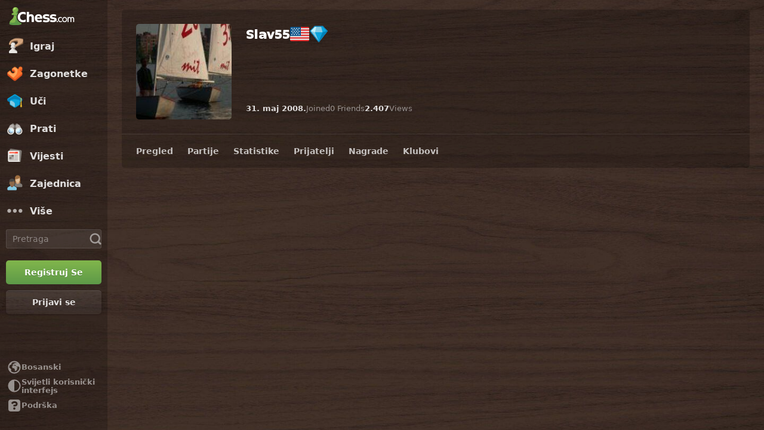

--- FILE ---
content_type: text/css
request_url: https://www.chess.com/bundles/app/css/profile.client.1b2d1c92.css
body_size: 42378
content:
@charset "UTF-8";.table-component{border-collapse:collapse;border-spacing:0;max-width:100%;width:100%}.table-component td,.table-component th{padding:.8rem}.table-component thead th{background-color:var(--color-bg-quaternary);color:var(--color-text-default);font-size:1.2rem;font-weight:600;padding:.8rem;text-align:left}.table-component:not(.table-no-borders) tr{border-top:.1rem solid var(--color-border-default)}.table-component:not(.table-no-borders) tr:first-child{border-top:0}.table-text-left{text-align:left!important}.table-text-right{text-align:right!important}.table-text-center{text-align:center!important}.table-hover tbody tr:hover{background-color:var(--color-bg-item-hovered)}.table-hover-subtle tbody tr:hover{background-color:var(--color-bg-subtlest)}.table-responsive{display:block;overflow-x:auto;width:100%}.table-responsive td,.table-responsive th{white-space:nowrap}.table-clickable td:not(.table-td-non-clickable){padding:0}.table-clickable a{display:block;padding:.8rem}.table-condensed tbody td,.table-condensed tfoot td{padding:.5rem .8rem}.list-group-item{display:flex}.list-group-item:not(:first-child){margin-top:1rem}.list-group-item:hover .list-group-title{color:var(--globalColorThemeBlueToMidHover)}.list-group-avatar{flex-shrink:0;margin-right:1.5rem}.list-group-info{display:flex;flex-direction:column;overflow:hidden;white-space:nowrap;width:100%}.list-group-tight .list-group-info{justify-content:center}.list-group-name{color:var(--globalColorThemeBlueToMid);font-weight:600;margin-bottom:.5rem;overflow:hidden;text-overflow:ellipsis;white-space:nowrap}.list-group-tight .list-group-name{margin-bottom:0}.list-group-name:hover{color:var(--globalColorThemeBlueToMidHover)}.list-group-title{color:var(--globalColorThemeBlueToMid);flex:1;font-size:1.4rem;font-weight:600;line-height:1.2;margin:auto;white-space:normal}.list-group-members{display:flex}.list-group-friend-avatar{margin-right:.5rem}.list-group-members-more{color:var(--color-text-subtle)}.list-group-additional-info{color:var(--color-text-default);font-size:1.3rem;overflow:hidden;text-overflow:ellipsis;white-space:nowrap}.list-group-place-number{align-items:center;color:var(--color-text-default);display:flex;flex-shrink:0;width:3rem}.list-group-extra{align-self:start;flex-shrink:0;margin-left:1rem;padding-left:1rem;padding-right:1rem}.list-group-form-group:not(:last-child){margin-bottom:1.5rem}.profile-header-container{position:relative}.profile-header-container:hover .profile-header-edit{opacity:1}.profile-header-info{align-items:flex-start;display:flex}.profile-header-edit{display:none;opacity:.5;position:absolute;right:1.3rem;top:.9rem}.profile-header-avatar{border-radius:var(--radius-3);flex-shrink:0;float:left;height:8rem;margin-right:1rem;overflow:hidden;position:relative;width:8rem}.profile-header-avatar img{height:8rem;-o-object-fit:cover;object-fit:cover;width:8rem}.profile-header-user-avatar{max-height:100%;max-width:100%}.profile-header-details{min-width:0;width:100%}.profile-header-user-info{font-size:1.4rem;min-width:0;padding:0}.profile-header-status:last-child{border-bottom-left-radius:var(--radius-5);border-bottom-right-radius:var(--radius-5)}.profile-header-stream{aspect-ratio:16/9;background-color:var(--color-neutrals-black);margin-top:2.4rem}.profile-header-verified{line-height:0}.profile-header-actions-placeholder{display:grid;gap:.4rem;grid-template-columns:repeat(4,1fr);height:4.8rem;margin-top:2.4rem}.profile-header-actions-button-placeholder{background-color:var(--color-bg-subtle);border-radius:var(--radius-5)}@media (min-width:40em){.profile-header-edit{display:flex}}@media (min-width:48em){.profile-header-avatar{float:none;margin-right:2.4rem}.profile-header-avatar,.profile-header-avatar img{height:16rem;width:16rem}}.profile-header-actions-component{align-items:flex-start;display:grid;gap:var(--space-8);grid-area:actions;grid-template-columns:1fr 1fr 5.6rem;justify-content:flex-start;margin-bottom:var(--space-24);max-width:43.2rem;width:100%}.profile-header-actions-edit{grid-area:actions;margin-bottom:var(--space-24)}.profile-header-actions-more{position:relative}@media (min-width:48em){.profile-header-actions-component{width:18.4rem}}@media (min-width:60em){.profile-header-actions-component{width:35rem}}.profile-header-streaks-component{align-items:center;display:flex;gap:var(--space-4);position:relative;width:100%}.profile-header-streaks-button{align-items:center;background-color:transparent;border:none;display:flex;gap:var(--space-4);margin:0;padding:0}.profile-header-streaks-label{color:var(--color-text-subtle);font-weight:400}.profile-header-streaks-icon{color:var(--color-streak-high);font-size:2.4rem}.profile-header-streaks-menu{border-radius:var(--radius-10);left:0;padding:var(--space-24);top:calc(100% + 1rem);z-index:1}.profile-header-streaks-menu,.profile-header-streaks-menu:before{background-color:var(--color-bg-opaque);box-shadow:var(--elevation-popover);position:absolute}.profile-header-streaks-menu:before{content:"";height:1rem;left:17%;top:-.5rem;transform:rotate(45deg);width:1rem}.profile-header-streaks-menu:after{background-color:var(--color-bg-opaque);content:"";height:1.5rem;left:14%;position:absolute;top:0;width:2.6rem}.profile-header-streaks-days{align-items:flex-start;display:flex;gap:var(--space-24);margin-bottom:var(--space-16)}.profile-header-streaks-day{align-items:center;display:flex;flex-direction:column;gap:var(--space-8);text-align:center}.profile-header-streaks-name{color:var(--color-text-subtle);font-size:1.3rem;font-weight:600}.profile-header-streaks-checkbox{border:.2rem solid var(--color-border-subtle);border-radius:var(--radius-3);display:inline-block;height:2.4rem;position:relative;width:2.4rem}.profile-header-streaks-checkbox:after{border-bottom:.3rem solid var(--color-neutrals-white);border-left:.3rem solid var(--color-neutrals-white);content:"";display:none;height:.8rem;position:relative;top:-.1rem;transform:rotate(-45deg);width:1.2rem}.profile-header-streaks-active{background-color:var(--color-orange-300);border-color:var(--color-orange-300)}.profile-header-streaks-active:after{display:inline-block}.profile-header-streaks-text{color:var(--color-text-default);font-size:1.3rem;max-width:22rem;text-align:center}.profile-header-streaks-link{margin-top:var(--space-12)}@media (min-width:48em){.profile-header-streaks-component{margin-left:auto;width:auto}.profile-header-streaks-menu{left:auto;right:0}.profile-header-streaks-menu:before{left:auto;right:25%}.profile-header-streaks-menu:after{left:auto;right:22%}}.profile-header-tabs-component{background-color:var(--color-bg-secondary);border-bottom-left-radius:var(--radius-5);border-bottom-right-radius:var(--radius-5);border-top:.1rem solid var(--color-border-default);display:flex;position:relative;z-index:3}.dark-mode .profile-header-tabs-bg{background-color:var(--color-bg-opaque);background-image:var(--theme-background-image);background-position:50%;background-size:cover;height:100%;left:0;position:fixed;top:0;width:100%}.profile-notes-group{border-top:solid .1rem var(--color-border-default)}.profile-notes-btn{align-items:center;border:0;color:var(--color-text-default);display:flex;font-size:1.5rem;font-weight:600;gap:1.2rem;padding:1.2rem}.profile-notes-btn:hover{color:var(--color-text-default-hovered)}.profile-notes-btn:after{border-color:var(--color-icon-default) transparent transparent transparent;border-style:solid;border-width:.6rem .6rem 0 .6rem;content:"";display:inline-block;height:0;margin-left:auto;width:0}.profile-notes-group[open] .profile-notes-btn:after{border-color:transparent transparent var(--color-icon-default) transparent;border-width:0 .6rem .6rem .6rem}.profile-notes-form{display:grid;gap:.4rem}.profile-notes-textarea{box-sizing:border-box}.profile-notes-submit{justify-self:end}.profile-notes-wrapper{display:grid;grid-row-gap:1rem;max-height:40rem;overflow-y:scroll}.profile-notes-item{border-bottom:.1rem solid var(--color-border-default);padding:.5rem 0}.profile-notes-item.profile-notes-pinned-item{background-color:color-mix(in srgb,var(--color-brown-500) 25%,transparent);border-radius:var(--radius-5);padding:.3rem}.profile-notes-item-info{display:flex;justify-content:space-between}.profile-notes-item-description{white-space:pre-wrap;word-break:break-word}.profile-card-user-block{align-items:center;display:flex;flex-direction:row;gap:.8rem;height:3.4rem}.profile-card-chesstitle{background-color:var(--color-bg-chesstitle);border-radius:var(--radius-3);color:var(--color-neutrals-white)!important;font-size:1.3rem;font-weight:600;line-height:1;margin-top:.2rem;padding:.2rem .3rem}.profile-card-username{color:var(--color-text-boldest);font-size:clamp(1.6rem,4vw,2.4rem);font-weight:800;margin:0;overflow:hidden;text-overflow:ellipsis;white-space:nowrap}.profile-card-username.profile-card-fixed-size{font-size:2.4rem}.profile-card-username-link{color:var(--color-neutrals-white)}.profile-card-username-link:focus,.profile-card-username-link:hover{color:var(--color-neutrals-white);opacity:.8}.profile-card-full-name{color:var(--color-transparent-white-72);font-size:1.4rem}.profile-card-info{color:var(--color-transparent-white-72);margin-top:.8rem;min-height:5.5rem;word-break:break-word}.profile-card-name-location{align-items:center;color:var(--color-text-default);display:flex;flex-wrap:wrap;font-size:1.5rem}.profile-card-name-location .profile-card-name{margin-right:2rem}.profile-card-name-location .profile-card-location{align-items:center;display:flex}.profile-card-name-location .profile-card-location-icon{font-size:1.6rem;margin-right:.2rem;width:1.6rem}.profile-card-flag{align-items:center;display:flex;font-weight:500;margin-top:1rem}.profile-card-disabled-icon{transform:scale(1.2)}.profile-card-disabled-status{align-items:center;color:var(--color-transparent-white-72);display:flex;font-size:1.5rem;font-weight:600;margin-bottom:1rem;margin-top:1rem}.profile-card-disabled-text{margin-left:.6rem}.profile-card-disabled-reason{color:var(--color-neutrals-white);font-size:1.4rem}.profile-card-disabled-reason a{text-decoration:underline}.profile-card-disabled-reason a:hover{text-decoration:none}.profile-card-disabled{color:var(--color-text-default)}.profile-card-user-info{display:grid;grid-column-gap:.5rem;grid-row-gap:1rem;grid-template-columns:repeat(2,1fr)}.profile-card-user-info .profile-card-info-item{align-items:center;display:flex;flex-direction:column;padding:1rem}.profile-card-user-info .profile-card-info-item-icon{color:var(--color-icon-default);font-size:3.2rem}.profile-card-user-info .profile-card-info-item-value{color:var(--color-text-subtle);font-size:1.3rem;font-weight:700;white-space:nowrap}[data-presence-user-item] [data-presence-last-online-container]{visibility:hidden}@media (min-width:40em){.profile-card-info{min-height:4rem}.profile-card-user-info{grid-template-columns:repeat(4,minmax(10rem,1fr))}}@media (min-width:60em){.profile-card-chesstitle{font-size:2rem}}@media (min-width:64em){.profile-card-info{min-height:8.3rem}}.sidebar-users-grid-component+.sidebar-users-grid-component{border-top:.1rem solid var(--color-border-default);margin-top:1.6rem;padding-top:1.6rem}.sidebar-users-grid-header{color:var(--color-text-subtle);display:flex;font-size:1.2rem;font-weight:600;line-height:1.25;margin:0 0 .7rem;text-transform:uppercase}.sidebar-users-grid-items{display:grid;gap:.9rem;grid-template-columns:repeat(auto-fill,4.8rem)}.sidebar-users-grid-item{position:relative}.sidebar-users-grid-item a,.sidebar-users-grid-item img{display:block}.sidebar-users-grid-item-owner{border:.1rem solid var(--color-green-300)}.sidebar-users-grid-toggle-item{display:none}.sidebar-users-grid-bottom{display:grid;gap:1.6rem;grid-template-columns:1fr 1fr}.sidebar-users-grid-crown-mark{align-items:center;background-color:var(--color-green-300);border-right:.1rem solid var(--color-neutrals-white);border-top:.1rem solid var(--color-neutrals-white);bottom:0;color:var(--color-neutrals-white);display:flex;height:1.5rem;justify-content:center;left:0;pointer-events:none;position:absolute;width:1.5rem}.profile-layout{padding:0}.profile-full-width{gap:0}.profile-full-width .layout-column-two{display:none}.profile-header-container{border-bottom-left-radius:0;border-bottom-right-radius:0;padding:var(--space-12) var(--space-12) 0 var(--space-12)}.profile-header{display:grid;gap:var(--space-16);grid-template-areas:"avatar info" "details details" "actions actions";grid-template-columns:auto 1fr;grid-template-rows:repeat(3,auto)}.profile-header-avatar{aspect-ratio:1;grid-area:avatar;margin:0}.profile-header-user-info{grid-area:info}.profile-header-user-details{grid-area:details}.profile-card-info{min-height:auto}.profile-card-username{font-family:var(--font-family-heading);font-size:clamp(1.6rem,4vw,2.2rem)}.profile-card-location,.profile-card-name{font-size:1.6rem}.profile-header-user-details{align-items:center;-moz-column-gap:var(--space-16);column-gap:var(--space-16);display:flex;flex-wrap:wrap;row-gap:var(--space-12)}.profile-header-details-item{align-items:center;color:var(--color-text-subtle);display:flex;font-size:1.3rem;gap:var(--space-4)}.profile-header-details-value{color:var(--color-text-bolder);font-weight:600}.profile-header-mobile-hidden{display:none}.profile-sticky-tabs{position:sticky;top:4.8rem;z-index:2}.dark-mode .profile-sticky-tabs{clip:rect(auto,auto,auto,auto);clip-path:inset(0 0)}.profile-sticky-tabs-top{top:0}.profile-main,.profile-sidebar{height:50rem;width:100%}.profile-header-status-component{height:3rem;margin-top:.8rem}.profile-badges{margin-bottom:var(--space-24);padding:0 var(--space-12)}.profile-badge{align-items:center;display:flex;gap:var(--space-12);min-height:6.5rem;padding:var(--space-12) 0}.profile-badge:not(:last-child){border-bottom:.1rem solid var(--color-border-default)}.profile-admin{margin-bottom:var(--space-24)}.profile-admin-details-button{align-items:center;display:flex;gap:var(--space-4)}.profile-admin-details-button-icon{color:var(--color-icon-default);transition:transform .1s var(--motion-ease-in-strong)}.profile-admin-details[open]>.profile-admin-details-button>.profile-admin-details-button-icon{transform:rotate(-180deg);transform-origin:center}.profile-admin-details-box{padding:var(--space-2) 0 var(--space-16) var(--space-16)}@media (min-width:48em){.profile-card-chesstitle{font-size:1.8rem}.profile-header-container{padding:var(--space-24)}.profile-header{gap:var(--space-24);grid-template-areas:"avatar info actions" "avatar details details";grid-template-columns:auto 1fr auto;grid-template-rows:repeat(2,auto)}.profile-header-mobile-hidden{display:inline-block}.profile-header-mobile-visible{display:none}}@media (min-width:60em){.profile-sticky-tabs{top:0}}body.modal-overflow-hidden{overflow:hidden}.cc-modal-component{align-items:center;display:flex;height:100vh;height:100dvh;justify-content:center;left:0;overflow-x:hidden;overflow-y:auto;overscroll-behavior:contain;padding:var(--space-24) 0;position:fixed;top:0;width:100vw;z-index:9999}.cc-modal-body{--modalBorderRadius:var(--radius-10);background-color:var(--color-bg-opaque);border-radius:var(--modalBorderRadius);box-shadow:var(--elevation-modal),inset 0 0 0 var(--border-1) var(--color-border-default);margin:auto;max-width:calc(100% - 1.5rem);position:relative}.cc-modal-backdrop{background-color:var(--backdropBg,var(--color-bg-overlay));bottom:0;left:0;position:fixed;right:0;top:0;z-index:-1}.cc-modal-bg-transparent{--backdropBg:transparent}.cc-modal-enter-from,.cc-modal-leave-to{opacity:0}.cc-modal-enter{transition:opacity .3s var(--motion-ease-out-gentle)}.cc-modal-leave{transition:opacity .1s var(--motion-ease-out-gentle)}.cc-modal-xxxs{--cc-modal-max-width:var(--container-200);width:var(--container-200)}.cc-modal-xxs{--cc-modal-max-width:var(--container-300);width:var(--container-300)}.cc-modal-xs{--cc-modal-max-width:var(--container-360);width:var(--container-360)}.cc-modal-sm{--cc-modal-max-width:var(--container-400);width:var(--container-400)}.cc-modal-md{--cc-modal-max-width:var(--container-460);width:var(--container-460)}.cc-modal-lg{--cc-modal-max-width:var(--container-500);width:var(--container-500)}.cc-modal-xl{--cc-modal-max-width:var(--container-600);width:var(--container-600)}.cc-modal-component-v2{animation:cc-modal-fade-out .1s var(--motion-ease-out-gentle);background-color:transparent;border:none;display:none;height:100%;inset:0;margin:0;max-height:100%;max-width:100%;overscroll-behavior:contain;padding:var(--space-24) .8rem;position:fixed;width:100%!important}.cc-modal-component-v2[open]{animation:cc-modal-fade-in .3s var(--motion-ease-out-gentle);display:grid}.cc-modal-component-v2[open]::backdrop{animation:cc-modal-fade-in .3s var(--motion-ease-out-gentle);background-color:var(--color-bg-overlay)}.cc-modal-component-v2[open].cc-modal-bg-transparent::backdrop{background-color:transparent}.cc-modal-dialog{--modalBorderRadius:var(--radius-10);align-content:start;background-color:var(--color-bg-opaque);border-radius:var(--modalBorderRadius);box-shadow:var(--elevation-modal),inset 0 0 0 var(--border-1) var(--color-border-default);color:var(--color-text-default);margin:auto;max-width:var(--cc-modal-max-width);position:relative;width:100%}@keyframes cc-modal-fade-in{0%{opacity:0}to{opacity:1}}@keyframes cc-modal-fade-out{0%{display:grid;opacity:1}to{display:none;opacity:0}}.outside-close-component{background-color:transparent;border:none;cursor:pointer;height:3rem;margin:0;opacity:.85;padding:0;position:absolute;right:var(--positionRight,1rem);top:var(--positionTop,1rem);width:3rem;z-index:10}.outside-close-component:hover{opacity:1;transition:opacity .3s}.outside-close-icon{color:var(--iconColor,var(--color-gray-500));font-size:2.8rem}@media (min-width:48em){.outside-close-component{--positionRight:-3.8rem;--positionTop:-.4rem}.outside-close-icon{--iconColor:var(--color-neutrals-white)}}.modal-video-box{max-width:100%;width:85.3rem}.modal-video-video{background-color:var(--color-gray-900);height:0;padding-bottom:56.25%;position:relative}.modal-video-video iframe{height:100%;max-width:100%;position:absolute;top:0;width:100%}.social-share-component{display:flex;justify-content:center;overflow:hidden}.social-share-preloader{height:3.6rem;width:100%}.social-share-wrapper{align-items:center;display:flex;flex-direction:column;height:3.6rem;transition:all .3s ease;width:23rem}.social-share-expanded{height:7.6rem}.social-share-primary{display:flex;flex-direction:row;justify-content:space-between;min-height:3.6rem;width:100%}.social-share-primary .social-share-link{align-items:center;border:0;border-radius:var(--radius-5);display:flex;flex-basis:23.5%;justify-content:center;margin:0;padding:0;transition:all .3s ease}.social-share-primary .social-share-link:focus-visible,.social-share-primary .social-share-link:hover{opacity:.8}.social-share-icon{color:var(--color-neutrals-white)}.social-share-secondary{display:flex;flex-direction:row;height:3.6rem;justify-content:space-between;margin-top:.5rem;transition:all .3s ease;visibility:hidden;width:100%}.social-share-secondary.social-share-visible{visibility:visible}.social-share-secondary .social-share-link{align-items:center;background-color:var(--color-gray-600);border:0;display:flex;flex-basis:20%;justify-content:center;margin:0;padding:0;transition:all .3s ease}.social-share-secondary .social-share-link:focus-visible,.social-share-secondary .social-share-link:hover{background-color:#807d7c}.social-share-facebook{background-color:#1778f2}.social-share-x-twitter{background-color:#000}.social-share-reddit{background-color:#ff4500}.social-share-more{background-color:var(--color-gray-500)}.social-share-more-icon{margin-top:.2rem}.cc-close-button-component{background-color:transparent;border:none;color:var(--cc-close-button-color);display:grid;height:var(--cc-close-button-size);margin:0;padding:0;place-items:center;width:var(--cc-close-button-size)}@media (hover:hover){.cc-close-button-component:hover:not(:disabled){color:var(--cc-close-button-color-hover)}}.cc-close-button-component:active:not(:disabled){opacity:.8}.cc-close-button-bg,.cc-close-button-icon{grid-column-start:1;grid-row-start:1}.cc-close-button-bg{background-color:var(--cc-close-button-color-bg,transparent);border-radius:var(--radius-circular);height:var(--icon-24);width:var(--icon-24)}.cc-close-button-opaque .cc-close-button-bg{box-shadow:inset 0 0 0 var(--border-1) var(--color-transparent-black-5)}.cc-close-button-default{--cc-close-button-color:var(--color-icon-default);--cc-close-button-color-hover:var(--color-icon-default-hovered)}.cc-close-button-subtle{--cc-close-button-color:var(--color-icon-subtle);--cc-close-button-color-hover:var(--color-icon-default)}.cc-close-button-opaque{--cc-close-button-color-bg:var(--color-bg-opaque-lighter);--cc-close-button-color:var(--color-icon-default);--cc-close-button-color-hover:var(--color-icon-default-hovered)}.cc-close-button-white{--cc-close-button-color-bg:var(--color-neutrals-white);--cc-close-button-color:var(--color-gray-500);--cc-close-button-color-hover:var(--color-gray-600)}.cc-close-button-small{--cc-close-button-size:var(--icon-32)}.cc-close-button-medium{--cc-close-button-size:var(--icon-40)}.cc-close-button-large{--cc-close-button-size:var(--icon-48)}.cc-modal-close-component{position:absolute;right:0;top:0;z-index:10}.cc-tooltip-component{--tooltipBackground:var(--color-transparent-black-77);--tooltipTextColor:var(--color-text-boldest);pointer-events:none;position:fixed;z-index:9999}.cc-tooltip-content{display:flex;opacity:0;position:absolute;transition-duration:.2s;transition-property:opacity,left,right,top,bottom;transition-timing-function:var(--motion-ease-out-gentle);width:30rem}.cc-tooltip-content.cc-tooltip-visible{opacity:1}.cc-tooltip-content:before{border:.5rem solid transparent;content:"";display:block;position:absolute}.cc-tooltip-inner{background-color:var(--tooltipBackground);border-radius:var(--radius-3);color:var(--tooltipTextColor);padding:var(--space-8)}.cc-tooltip-left{justify-content:flex-end;right:calc(100% - .1rem);top:50%;transform:translateY(-50%)}.cc-tooltip-left.cc-tooltip-visible{right:calc(100% + .9rem)}.cc-tooltip-left:before{border-left-color:var(--tooltipBackground);left:100%;top:50%;transform:translateY(-50%)}.cc-tooltip-right{left:calc(100% - .1rem);top:50%;transform:translateY(-50%)}.cc-tooltip-right.cc-tooltip-visible{left:calc(100% + .9rem)}.cc-tooltip-right:before{border-right-color:var(--tooltipBackground);right:100%;top:50%;transform:translateY(-50%)}.cc-tooltip-top{bottom:calc(100% - .1rem)}.cc-tooltip-top.cc-tooltip-visible{bottom:calc(100% + .9rem)}.cc-tooltip-top:before{border-top-color:var(--tooltipBackground);top:100%}.cc-tooltip-bottom{top:calc(100% - .1rem)}.cc-tooltip-bottom.cc-tooltip-visible{top:calc(100% + .9rem)}.cc-tooltip-bottom:before{border-bottom-color:var(--tooltipBackground);bottom:100%}.cc-tooltip-bottom.cc-tooltip-anchor-left,.cc-tooltip-top.cc-tooltip-anchor-left{left:0}.cc-tooltip-bottom.cc-tooltip-anchor-left:before,.cc-tooltip-top.cc-tooltip-anchor-left:before{left:calc(var(--target-width)/2 - .5rem)}.cc-tooltip-bottom.cc-tooltip-anchor-center,.cc-tooltip-top.cc-tooltip-anchor-center{justify-content:center;left:50%;transform:translateX(-50%)}.cc-tooltip-bottom.cc-tooltip-anchor-center:before,.cc-tooltip-top.cc-tooltip-anchor-center:before{left:50%;transform:translateX(-50%)}.cc-tooltip-bottom.cc-tooltip-anchor-right,.cc-tooltip-top.cc-tooltip-anchor-right{justify-content:flex-end;right:0}.cc-tooltip-bottom.cc-tooltip-anchor-right:before,.cc-tooltip-top.cc-tooltip-anchor-right:before{right:calc(var(--target-width)/2 - .5rem)}.confirm-popover-inline-popover{background:var(--color-bg-opaque);border-radius:var(--radius-5);box-shadow:0 .2rem .5rem rgba(0,0,0,.5);color:var(--color-text-boldest);margin:1rem 0;padding:1.5rem}.confirm-popover-inline-component{max-width:29rem;position:fixed;width:100%;z-index:10000}.confirm-popover-inline-inner{display:grid;gap:1.5rem;grid-template-columns:2}.confirm-popover-inline-message{grid-column:span 2;line-height:1.2;text-align:center}.confirm-popover-modal{max-width:100%;width:var(--container-360)}.confirm-popover-body,.confirm-popover-modal{padding:var(--space-16);text-align:center}.confirm-popover-title{color:var(--color-text-boldest);margin:0 0 var(--space-16)}.confirm-popover-messageLabel{color:var(--color-text-bolder);margin:0 0 var(--space-16)}.confirm-popover-buttons{display:flex;justify-content:space-evenly}.achievement-item-section{flex-grow:1;max-height:calc(100vh - 10rem);overflow-y:auto;overscroll-behavior:contain;padding:var(--space-32) var(--space-24)}.achievement-item-wrapper{--preview-image:9.6rem;display:grid;gap:var(--space-24) var(--space-16);grid-template-columns:1fr}.achievement-item-image-wrapper{justify-self:center;width:var(--preview-image)}.achievement-item-title{color:var(--color-text-boldest);line-height:1.25;margin-bottom:.5rem}.achievement-item-trophy-header{color:var(--color-text-boldest);font-size:2.4rem;margin-bottom:.5rem}.achievement-item-wrapper+.achievement-item-wrapper{border-top:.1rem solid var(--color-border-default);margin-top:var(--space-16);padding-top:var(--space-16)}.achievement-item-image{height:auto;max-width:100%}.achievement-item-content{flex-grow:1}.achievement-item-from{color:var(--color-text-subtle);font-size:1.3rem;margin:1rem 0}.achievement-item-from .user-chess-title-component{display:inline-block;margin-top:.3rem;vertical-align:top}.achievement-item-date{color:var(--color-text-subtle)}.achievement-item-message{color:var(--color-text-bolder);margin:0 0 .5rem}.achievement-item-description,.achievement-item-trophy-message{color:var(--color-text-default);font-size:1.3rem;margin:0 0 .5rem}.achievement-item-description a,.achievement-item-message a{color:var(--color-text-default);text-decoration:underline}.achievement-item-description a:hover,.achievement-item-message a:hover{color:var(--color-text-default-hovered)}.achievement-item-trophy-message{margin:0 0 var(--space-16)}.achievement-item-actions{display:flex;gap:var(--space-4)}.achievement-item-share{margin-top:3rem}.achievement-item-trophy-share{margin-top:1.5rem}.achievement-item-button{margin-right:.4rem;min-width:6rem}.achievement-item-empty-list{padding:1rem 0}.achievement-item-spinner-wrap{text-align:center;width:22rem}.achievement-item-spinner{background-image:url(/bundles/web/images/animated/chex24.880f7ef2.gif);background-size:cover;display:inline-block;height:2.4rem;width:2.4rem}.achievement-item-input-wrapper{align-items:center;display:flex;margin-top:1rem;position:relative}.achievement-item-input{padding-right:3.5rem}.achievement-item-link{color:var(--color-text-default);text-decoration:underline}.achievement-item-link:hover{color:var(--color-text-default-hovered)}@media (min-width:20.625em){.achievement-item-wrapper{grid-template-columns:var(--preview-image) 1fr}.achievement-item-hidden{margin-bottom:1rem;margin-right:0}}@media (min-width:34.375em){.achievement-item-wrapper{--preview-image:12rem}}@media (min-width:40em){.achievement-item-spinner-wrap{width:48rem}}.achievement-item-message{margin:1.4rem 0 2.4rem}.achievement-item-empty-image{aspect-ratio:1;background-color:var(--color-bg-subtler);border-radius:var(--radius-20);display:grid;max-width:100%;place-items:center;width:12rem}.achievement-item-icon-lock{color:var(--color-icon-default)}.achievement-modal-section{flex-grow:1;max-height:calc(100vh - 10rem);overflow-y:auto;overscroll-behavior:contain;padding:var(--space-32) var(--space-24)}.achievement-modal-wrapper{--preview-image:9.6rem;display:grid;gap:var(--space-24) var(--space-16);grid-template-columns:1fr}.achievement-modal-image-wrapper{justify-self:center;width:var(--preview-image)}.achievement-modal-title{color:var(--color-text-boldest);line-height:1.25;margin-bottom:.5rem}.achievement-modal-trophy-header{color:var(--color-text-boldest);font-size:2.4rem;margin-bottom:.5rem}.achievement-modal-wrapper+.achievement-modal-wrapper{border-top:.1rem solid var(--color-border-default);margin-top:var(--space-16);padding-top:var(--space-16)}.achievement-modal-image{height:auto;max-width:100%}.achievement-modal-content{flex-grow:1}.achievement-modal-from{color:var(--color-text-subtle);font-size:1.3rem;margin:1rem 0}.achievement-modal-from .user-chess-title-component{display:inline-block;margin-top:.3rem;vertical-align:top}.achievement-modal-date{color:var(--color-text-subtle)}.achievement-modal-message{color:var(--color-text-bolder);margin:0 0 .5rem}.achievement-modal-description,.achievement-modal-trophy-message{color:var(--color-text-default);font-size:1.3rem;margin:0 0 .5rem}.achievement-modal-description a,.achievement-modal-message a{color:var(--color-text-default);text-decoration:underline}.achievement-modal-description a:hover,.achievement-modal-message a:hover{color:var(--color-text-default-hovered)}.achievement-modal-trophy-message{margin:0 0 var(--space-16)}.achievement-modal-actions{display:flex;gap:var(--space-4)}.achievement-modal-share{margin-top:3rem}.achievement-modal-trophy-share{margin-top:1.5rem}.achievement-modal-button{margin-right:.4rem;min-width:6rem}.achievement-modal-empty-list{padding:1rem 0}.achievement-modal-spinner-wrap{text-align:center;width:22rem}.achievement-modal-spinner{background-image:url(/bundles/web/images/animated/chex24.880f7ef2.gif);background-size:cover;display:inline-block;height:2.4rem;width:2.4rem}.achievement-modal-input-wrapper{align-items:center;display:flex;margin-top:1rem;position:relative}.achievement-modal-input{padding-right:3.5rem}.achievement-modal-link{color:var(--color-text-default);text-decoration:underline}.achievement-modal-link:hover{color:var(--color-text-default-hovered)}@media (min-width:20.625em){.achievement-modal-wrapper{grid-template-columns:var(--preview-image) 1fr}.achievement-modal-hidden{margin-bottom:1rem;margin-right:0}}@media (min-width:34.375em){.achievement-modal-wrapper{--preview-image:12rem}}@media (min-width:40em){.achievement-modal-spinner-wrap{width:48rem}}.user-chess-title-component{background-color:var(--color-bg-chesstitle);border-radius:var(--radius-3);color:var(--color-neutrals-white)!important;font-size:1rem;font-weight:600;line-height:1;padding:.2rem .3rem}.user-username-component{font-size:var(--user-username,1.4rem);font-weight:600;line-height:1.3}.user-username-link{cursor:pointer}.user-username-gray{color:#a7a6a2}.user-username-gray.user-username-link:hover{color:var(--color-gray-600)}.user-username-darkgray{color:var(--color-text-default)}.user-username-darkgray.user-username-link:hover{color:var(--color-text-default-hovered)}.user-username-theme-high{color:var(--color-text-bolder)}.user-username-theme-high.user-username-link:hover{color:var(--color-text-boldest)}.user-username-blue,.user-username-blue:hover{color:var(--color-blue-400)}.user-username-lightgray{color:var(--color-gray-400)}.user-username-current,.user-username-current:hover{color:currentColor}.user-username-white,.user-username-white:hover{color:var(--color-neutrals-white)}.user-username-bright{font-weight:400}.user-username-bright,.user-username-bright-bold{color:var(--color-text-boldest)}.user-username-blue-with-dark-mode{color:var(--globalColorThemeBlueToMid)}.user-username-blue-to-water{color:var(--color-text-link)}.trophy-modal-section{flex-grow:1;max-height:calc(100vh - 10rem);overflow-y:auto;overscroll-behavior:contain;padding:var(--space-32) var(--space-24)}.trophy-modal-wrapper{--preview-image:9.6rem;display:grid;gap:var(--space-24) var(--space-16);grid-template-columns:1fr}.trophy-modal-image-wrapper{justify-self:center;width:var(--preview-image)}.trophy-modal-title{line-height:1.25}.trophy-modal-title,.trophy-modal-trophy-header{color:var(--color-text-boldest);margin-bottom:.5rem}.trophy-modal-trophy-header{font-size:2.4rem}.trophy-modal-wrapper+.trophy-modal-wrapper{border-top:.1rem solid var(--color-border-default);margin-top:var(--space-16);padding-top:var(--space-16)}.trophy-modal-image{height:auto;max-width:100%}.trophy-modal-content{flex-grow:1}.trophy-modal-from{color:var(--color-text-subtle);font-size:1.3rem;margin:1rem 0}.trophy-modal-from .user-chess-title-component{display:inline-block;margin-top:.3rem;vertical-align:top}.trophy-modal-date{color:var(--color-text-subtle)}.trophy-modal-message{color:var(--color-text-bolder);margin:0 0 .5rem}.trophy-modal-description,.trophy-modal-trophy-message{color:var(--color-text-default);font-size:1.3rem;margin:0 0 .5rem}.trophy-modal-description a,.trophy-modal-message a{color:var(--color-text-default);text-decoration:underline}.trophy-modal-description a:hover,.trophy-modal-message a:hover{color:var(--color-text-default-hovered)}.trophy-modal-trophy-message{margin:0 0 var(--space-16)}.trophy-modal-actions{display:flex;gap:var(--space-4)}.trophy-modal-share{margin-top:3rem}.trophy-modal-trophy-share{margin-top:1.5rem}.trophy-modal-button{margin-right:.4rem;min-width:6rem}.trophy-modal-empty-list{padding:1rem 0}.trophy-modal-spinner-wrap{text-align:center;width:22rem}.trophy-modal-spinner{background-image:url(/bundles/web/images/animated/chex24.880f7ef2.gif);background-size:cover;display:inline-block;height:2.4rem;width:2.4rem}.trophy-modal-input-wrapper{align-items:center;display:flex;margin-top:1rem;position:relative}.trophy-modal-input{padding-right:3.5rem}.trophy-modal-link{color:var(--color-text-default);text-decoration:underline}.trophy-modal-link:hover{color:var(--color-text-default-hovered)}@media (min-width:20.625em){.trophy-modal-wrapper{grid-template-columns:var(--preview-image) 1fr}.trophy-modal-hidden{margin-bottom:1rem;margin-right:0}}@media (min-width:34.375em){.trophy-modal-wrapper{--preview-image:12rem}}@media (min-width:40em){.trophy-modal-spinner-wrap{width:48rem}}.ad-upgrade-link-component{background-color:var(--color-blue-300);border-radius:0 0 var(--radius-2) var(--radius-2);color:var(--color-neutrals-white);display:block;font-size:1.1rem;font-weight:600;height:3rem;padding:.7rem;text-align:center;width:100%}.ad-upgrade-link-component:hover{background-color:var(--color-blue-200);color:var(--color-neutrals-white)}.ad-upgrade-link-monetization-button{border-top-left-radius:0;border-top-right-radius:0;position:relative;top:-.5rem}.ad-upgrade-link-link-height{min-height:3rem}.medium-rectangle-ad-component{contain:strict;margin-bottom:2.4rem;min-height:28rem;width:30rem;z-index:1}.medium-rectangle-ad-slot{min-height:25rem}@media (max-width:59.999em){.medium-rectangle-ad-component{margin-left:auto;margin-right:auto}}.sidebar-bottom-ad{margin-top:var(--space-24)}.stats-dropdown-component{position:relative}.stats-dropdown-button{align-items:center;background-color:transparent;border:none;display:flex;gap:var(--space-16);height:6.4rem;margin:0;padding:0;padding:0 var(--space-12) 0 var(--space-16);width:100%}.stats-dropdown-chevron,.stats-dropdown-label{color:var(--color-text-boldest)}.stats-dropdown-chevron{margin-left:auto;transition:all .3s}.stats-dropdown-chevron-up{transform:rotate(180deg)}.stats-dropdown-dropdown{background-color:var(--color-bg-opaque);border:.1rem solid var(--color-border-default);border-bottom-left-radius:var(--radius-5);border-bottom-right-radius:var(--radius-5);left:0;padding:var(--space-12);position:absolute;right:0;top:100%;z-index:1}.stats-dropdown-item{border-radius:var(--radius-5);min-height:4.8rem}.main-header-dropdowns{display:grid;grid-template-columns:repeat(2,1fr);width:100%}.main-header-dropdown:first-child{border-right:.1rem solid var(--color-border-subtlest)}.main-header-actions{border-top:.1rem solid var(--color-border-subtlest);display:inline-flex;justify-content:center;padding:var(--space-8) 0;width:100%}.main-header-compare{align-items:center;color:var(--color-text-default);display:inline-flex;gap:var(--space-8)}.main-header-compare:hover{opacity:.8}@media (min-width:48em){.main-header-component{display:grid;grid-template-columns:60rem 1fr}.main-header-dropdown:last-child{border-right:.1rem solid var(--color-border-subtlest)}.main-header-actions{align-items:center;border:none;justify-content:flex-end;padding:0 var(--space-24) 0 0}}.cc-container-component{align-items:center;display:flex;flex-direction:row;flex-wrap:nowrap;gap:0;justify-content:center;padding:0}.cc-container-inline-flex{display:inline-flex}.cc-container-direction-row{flex-direction:row}.cc-container-direction-column{flex-direction:column}.cc-container-padding-0{padding:0}.cc-container-padding-8{padding:var(--space-8)}.cc-container-padding-12{padding:var(--space-12)}.cc-container-padding-16{padding:var(--space-16)}.cc-container-padding-24{padding:var(--space-24)}.cc-container-padding-40{padding:var(--space-40)}.cc-container-gap-0{gap:0}.cc-container-gap-2{gap:var(--space-2)}.cc-container-gap-4{gap:var(--space-4)}.cc-container-gap-8{gap:var(--space-8)}.cc-container-gap-12{gap:var(--space-12)}.cc-container-gap-16{gap:var(--space-16)}.cc-container-gap-24{gap:var(--space-24)}.cc-container-align-start{align-items:flex-start}.cc-container-align-center{align-items:center}.cc-container-align-end{align-items:flex-end}.cc-container-justify-start{justify-content:flex-start}.cc-container-justify-center{justify-content:center}.cc-container-justify-end{justify-content:flex-end}.cc-container-wrap-nowrap{flex-wrap:nowrap}.cc-container-wrap-wrap{flex-wrap:wrap}.cc-empty-state-slot{margin-top:var(--space-24)}.cc-empty-state-glyph{color:var(--color-icon-default)}.cc-empty-state-content{text-align:center}.board-images{position:absolute;-ms-overflow-style:none}.board-images ::-webkit-scrollbar{display:none}.board-images:not(.board-images--palette){z-index:10}.board-images:not(.board-images--palette) .board-images__window{border-radius:1.25rem}.board-images__title{background-color:#fff;border-radius:1.25rem;color:#312e2b;font-size:small;left:0;opacity:.8;padding:.5rem 0;pointer-events:none;position:absolute;right:0;text-align:center;top:0;white-space:nowrap;width:100%}.board-images__window{background-color:#fff;box-shadow:0 7px 9.5px .5px rgba(0,0,0,.2);height:100%;overflow:scroll;padding:3%;scrollbar-width:none;width:100%}.board-images__window-body>div:not(:last-child){border-bottom:1px solid #d3d3d3}.board-images__hover-container{position:relative}.board-images__effects-container{width:100%}.board-images__effect{border:2px solid transparent;border-radius:3px;cursor:pointer;display:inline-flex;padding:3%}.board-images__effect.selected{border:2px solid #85a94e}.board-images__break{display:inline-flex}.board-images__image{cursor:pointer;-webkit-user-select:none;-moz-user-select:none;user-select:none;width:100%}.board-images__hover{border:2px solid #85a94e;border-radius:3px;pointer-events:none;position:absolute}.board-images__close-button{height:0;padding-bottom:15%;pointer-events:none;position:absolute;top:0;width:15%}.board-images__close-button>div{cursor:pointer;height:100%;pointer-events:auto;position:absolute;top:-50%;width:100%}.board-images.horizontal-overflow .board-images__close-button{right:0}.board-images.horizontal-overflow .board-images__close-button>div{right:-50%}.board-images:not(.horizontal-overflow) .board-images__close-button{left:0}.board-images:not(.horizontal-overflow) .board-images__close-button>div{left:-50%}.board-images--hidden{display:none}.board .custom-item__frame{opacity:1;overflow:hidden}.board .custom-item__frame div{filter:drop-shadow(0 .5rem 0 rgba(0,0,0,.3));height:115%;margin:-7.5%;opacity:1;width:115%}.board .custom-item__frame--animated div{height:100%;margin:0;width:100%}.board .custom-item__frame--disappear{opacity:0;transition:opacity .5s}.board-disabled :not(canvas){pointer-events:none}.sibling-board{background-size:100%;display:block;height:0;padding-bottom:100%;position:relative;width:100%}.sibling-board.board{height:auto;margin-left:10%;padding-bottom:90%;width:90%}.sibling-board.board.board-webgl-3d{margin-left:7.5%;padding-bottom:69.369%;width:92.5%}.sibling-board.board.board-webgl-2d canvas,.sibling-board.board.board-webgl-3d canvas{position:absolute}.variation-content{display:flex;height:-moz-max-content;height:max-content;line-height:16px;margin-bottom:4px;margin-top:4px}.variation-content .inline-variation-paren{color:var(--nodeColor)}.variation-content .move-number{margin-left:4px}.variation-content .move-number.start{margin-left:0}.variation-content .inline-move{display:inline-block}.variation-row-indent{display:flex}.variation-row-indent .vertical-line{border-left:1.5px solid var(--color-gray-500);display:inline-block;margin:0;width:16px}.variation-row-indent .vertical-line.trim-top{margin-top:4px}.variation-row-indent .vertical-line.trim-bottom{margin-bottom:4px}.dark-mode .variation-row-indent .vertical-line{border-left-color:var(--color-transparent-white-40)}.variation-row-indent .vertical-line:first-of-type{width:48px}.variation-row{box-sizing:border-box;display:flex;flex-grow:0;font-weight:600;line-height:30px;overflow:hidden;padding-left:17px;padding-right:15px;position:relative;width:100%}.chessboard-pkg-move-list-component{--timeBarMaxWidth:45px;--timeMaxValue:0;--whiteNodeSpace:4rem;--blackNodeSpace:14rem;color:var(--color-text-subtle);font-size:13px;overflow-x:hidden;overflow-y:auto;-webkit-user-select:none;-moz-user-select:none;user-select:none}.dark-mode .chessboard-pkg-move-list-component .dark-row{background-color:hsla(0,0%,100%,.02)}.dark-mode .chessboard-pkg-move-list-component .time-white:after{background-color:var(--color-transparent-white-85)}.dark-mode .chessboard-pkg-move-list-component .time-black:after{background-color:var(--color-transparent-white-25)}.chessboard-pkg-move-list-component .icon-font-chess{display:inline-block;font-size:2.3rem;margin-right:.1rem;margin-top:-.3rem}.chessboard-pkg-move-list-component .dark-row{background-color:var(--color-gray-75)}.chessboard-pkg-move-list-component .main-line-row{box-sizing:border-box;font-weight:600;height:30px;line-height:30px;overflow:hidden;padding:0 15px 0 15px;position:relative;width:100%}.chessboard-pkg-move-list-component .main-line-row .node{font-weight:700}.chessboard-pkg-move-list-component .main-line-row .move-info-icon{--tooltip-top:1px;cursor:pointer;display:inline-block;margin-left:5px;margin-top:0;vertical-align:top}.chessboard-pkg-move-list-component .main-line-row .move-info-icon:before{display:contents}.chessboard-pkg-move-list-component .main-line-row .move-info-icon[data-tooltip]:after{margin-top:24px;position:fixed;top:var(--tooltip-top);transform:translateX(-50%);transition:opacity .16s;white-space:normal;z-index:1000}.chessboard-pkg-move-list-component .main-line-row .move-info-icon[data-tooltip][data-tooltip-position=top]:after{bottom:auto;left:auto;margin-top:0;right:auto;top:var(--tooltip-top);transform:translate3d(-50%,-100%,0)}.chessboard-pkg-move-list-component .main-line-row .move-info-icon .circle-info:before{content:")"}.chessboard-pkg-move-list-component .main-line-row .move-info-icon .redo:before{content:"ἢ"}.chessboard-pkg-move-list-component [data-node]:not(.selected){cursor:pointer}.chessboard-pkg-move-list-component .node{display:inline-block}.chessboard-pkg-move-list-component .node .node-annotation-icon{float:left;position:relative;top:4px;width:20px}.chessboard-pkg-move-list-component .node .node-highlight-content{color:var(--nodeColor);display:inline-block;height:24px;line-height:24px;padding:0 4px}.chessboard-pkg-move-list-component .node .node-highlight-content.offset-for-annotation-icon{margin-left:20px}.chessboard-pkg-move-list-component .node .node-highlight-content.limit-begin{background-color:#2a442a;border:2px solid #4ca64c;border-radius:2px;color:var(--nodeLimit);font-weight:900}.chessboard-pkg-move-list-component .node .node-highlight-content.limit-end{background-color:#442a2a;border:2px solid #a64c4c;border-radius:2px;color:var(--nodeLimit);font-weight:900}.chessboard-pkg-move-list-component .node .node-highlight-content.limit-focus{background-color:#2a2a44;border:2px solid #4c4ca6;border-radius:2px;color:var(--nodeLimit)}.chessboard-pkg-move-list-component .node .node-highlight-content.limit-focus.limit-begin{background-color:#2a442a}.chessboard-pkg-move-list-component .node .node-highlight-content.limit-focus.limit-end{background-color:#442a2a}.chessboard-pkg-move-list-component .node .node-highlight-content.selected{background-color:var(--nodeBackground);border-bottom-style:solid;border-bottom-width:3px;border-color:var(--nodeBorder);border-radius:2px;color:var(--nodeColorSelected);cursor:default}.dark-mode .chessboard-pkg-move-list-component .node .node-highlight-content.selected{background-color:var(--color-transparent-white-14);border-color:var(--color-transparent-white-10)}.chessboard-pkg-move-list-component .node .node-highlight-content.selected.limit-begin{border:2px solid #4ca64c}.chessboard-pkg-move-list-component .node .node-highlight-content.selected.limit-end{border:2px solid #a64c4c}.chessboard-pkg-move-list-component .node .node-highlight-content.selected.limit-focus{border:2px solid #4c4ca6}.chessboard-pkg-move-list-component.movelist-colored .node{color:var(--nodeCustomColor,--nodeColor)}.dark-mode .chessboard-pkg-move-list-component.movelist-colored .node{color:var(--nodeCustomColor,var(--color-transparent-white-72))}.chessboard-pkg-move-list-component .main-line-ply{position:absolute;white-space:nowrap}.chessboard-pkg-move-list-component .main-line-ply.white-move{left:var(--whiteNodeSpace)}.chessboard-pkg-move-list-component .main-line-ply.black-move{left:var(--blackNodeSpace)}.chessboard-pkg-move-list-component .main-line-ply.empty{color:var(--nodeColor);margin-left:26px}.chessboard-pkg-move-list-component .game-result{left:var(--whiteNodeSpace)}.chessboard-pkg-move-list-component .time-black,.chessboard-pkg-move-list-component .time-white{font-size:10px;height:10px;line-height:10px;position:absolute;right:5px;white-space:nowrap;width:var(--timestampWidth)}.chessboard-pkg-move-list-component .time-black:after,.chessboard-pkg-move-list-component .time-white:after{background-clip:content-box;border-radius:2px;box-sizing:border-box;content:"";height:10px;left:-3px;max-width:var(--timeBarLimit);min-width:2px;position:absolute;transform:translateX(-100%);width:calc(var(--timeValue)/var(--timeMaxValue)*var(--timeBarMaxWidth))}.chessboard-pkg-move-list-component .timestamps-with-base-time .time-black:after,.chessboard-pkg-move-list-component .timestamps-with-base-time .time-white:after{width:var(--timeBarWidth)}.chessboard-pkg-move-list-component .time-white{top:4px}.chessboard-pkg-move-list-component .time-white:after{background-color:var(--color-transparent-black-20);top:0}.chessboard-pkg-move-list-component .time-black{bottom:3px}.chessboard-pkg-move-list-component .time-black:after{background-color:rgba(0,0,0,.8);bottom:-1px}.chessboard-pkg-move-list-component .trailing-san-figurine{margin-left:4px}.toggle-timestamps>.main-line-row .time-black,.toggle-timestamps>.main-line-row .time-white{color:transparent;width:0}.toggle-timestamps>.main-line-row:hover .time-black,.toggle-timestamps>.main-line-row:hover .time-white{color:var(--color-gray-500);width:auto}.dark-mode .toggle-timestamps>.main-line-row:hover .time-black,.dark-mode .toggle-timestamps>.main-line-row:hover .time-white{color:var(--color-transparent-white-50)}.toggle-timestamps>.main-line-row:hover .time-black:after,.toggle-timestamps>.main-line-row:hover .time-white:after{visibility:hidden}[data-tooltip]{position:relative}[data-tooltip]:after{background-color:var(--color-transparent-black-77);border-radius:2px;color:var(--color-neutrals-white);content:attr(data-tooltip);font-size:1.4rem;font-weight:600;max-width:200px;padding:5px 8px;text-align:center;white-space:nowrap}[data-tooltip]:after,[data-tooltip]:before{opacity:0;pointer-events:none;position:absolute;transition:all .16s ease-out .08s;z-index:1}[data-tooltip]:before{border:5px solid transparent;content:"";height:0;width:0}[data-tooltip]:hover:after,[data-tooltip]:hover:before{opacity:1}[data-tooltip][data-tooltip-position=bottom]:after,[data-tooltip][data-tooltip-position=bottom]:before{left:50%;top:100%;transform:translate3d(-50%,-4px,0)}[data-tooltip][data-tooltip-position=bottom]:after{margin-top:10px}[data-tooltip][data-tooltip-position=bottom]:before{border-bottom-color:var(--color-transparent-black-77)}[data-tooltip][data-tooltip-position=bottom]:hover:after,[data-tooltip][data-tooltip-position=bottom]:hover:before{transform:translate3d(-50%,0,0)}[data-tooltip][data-tooltip-position=left]:after,[data-tooltip][data-tooltip-position=left]:before{right:100%;top:50%;transform:translate3d(4px,-50%,0)}[data-tooltip][data-tooltip-position=left]:after{margin-right:10px}[data-tooltip][data-tooltip-position=left]:before{border-left-color:var(--color-transparent-black-77)}[data-tooltip][data-tooltip-position=left]:hover:after,[data-tooltip][data-tooltip-position=left]:hover:before{transform:translate3d(0,-50%,0)}[data-tooltip][data-tooltip-position=right]:after,[data-tooltip][data-tooltip-position=right]:before{left:100%;top:50%;transform:translate3d(-4px,-50%,0)}[data-tooltip][data-tooltip-position=right]:after{margin-left:10px}[data-tooltip][data-tooltip-position=right]:before{border-right-color:var(--color-transparent-black-77)}[data-tooltip][data-tooltip-position=right]:hover:after,[data-tooltip][data-tooltip-position=right]:hover:before{transform:translate3d(0,-50%,0)}[data-tooltip][data-tooltip-position=top]:after,[data-tooltip][data-tooltip-position=top]:before{bottom:100%;left:50%;transform:translate3d(-50%,4px,0)}[data-tooltip][data-tooltip-position=top]:after{margin-bottom:10px}[data-tooltip][data-tooltip-position=top]:before{border-top-color:var(--color-transparent-black-77)}[data-tooltip][data-tooltip-position=top]:hover:after,[data-tooltip][data-tooltip-position=top]:hover:before{transform:translate3d(-50%,0,0)}:global(.dark-mode){--nodeBackground:rgba(255,255,0,.2);--nodeBorder:rgba(255,255,0,.4);--nodeColor:var(--color-transparent-white-72);--nodeColorSelected:var(--color-neutrals-white);--nodeNumber:var(--color-transparent-white-50);--nodeLimit:var(--color-transparent-white-72)}.vertical-move-list{--timeBarMaxWidth:65px;--timeMaxValue:0;--whiteNodeSpace:4rem;--blackNodeSpace:12rem;overflow-x:hidden;overflow-y:auto;-webkit-user-select:none;-moz-user-select:none;user-select:none}.dark-mode .vertical-move-list .move{color:var(--color-transparent-white-50)}.dark-mode .vertical-move-list .move:nth-child(2n){background-color:var(--color-transparent-white-2)}.dark-mode .vertical-move-list .time-white:after{background-color:var(--color-transparent-white-85)}.dark-mode .vertical-move-list .time-black:after{background-color:var(--color-transparent-white-25)}.vertical-move-list .move{box-sizing:border-box;color:var(--color-gray-900);font-size:13px;font-weight:600;height:30px;line-height:30px;overflow:hidden;padding:0 5px 0 15px;position:relative;width:100%}.vertical-move-list .move:nth-child(2n){background-color:var(--color-gray-75)}.vertical-move-list .move .node{font-weight:700}.vertical-move-list .move .node .icon-font-chess{display:inline-block;font-size:2.3rem;margin-right:.2rem;margin-top:-1.3rem}.vertical-move-list .move .node .move-info-icon{--tooltip-top:1px;cursor:pointer;display:inline-block;margin-left:5px;margin-top:0;vertical-align:top}.vertical-move-list .move .node .move-info-icon:before{display:contents}.vertical-move-list .move .node .move-info-icon[data-tooltip]:after{margin-top:24px;position:fixed;top:var(--tooltip-top);transform:translateX(-50%);transition:opacity .16s;white-space:normal;z-index:9999}.vertical-move-list .move .node .move-info-icon[data-tooltip][data-tooltip-position=top]:after{bottom:auto;left:auto;margin-top:0;right:auto;top:auto;transform:translate3d(-50%,-100%,0)}.vertical-move-list .move .node .move-info-icon .circle-info:before{content:")"}.vertical-move-list .move .node .move-info-icon .redo:before{content:"ἢ"}.vertical-move-list [data-ply]:not(.selected){cursor:pointer}.vertical-move-list .black,.vertical-move-list .white{height:24px;line-height:24px;min-width:40px;padding:0 4px;position:absolute;top:3px}.dark-mode .vertical-move-list .black,.dark-mode .vertical-move-list .white{color:var(--color-transparent-white-72)}.vertical-move-list .black.selected,.vertical-move-list .white.selected{background-color:var(--nodeBackground);border-bottom-style:solid;border-bottom-width:3px;border-color:var(--nodeBorder);border-radius:2px;color:var(--nodeColorSelected);cursor:default}.dark-mode .vertical-move-list .black.selected,.dark-mode .vertical-move-list .white.selected{background-color:var(--color-transparent-white-14);border-color:var(--color-transparent-white-10)}.vertical-move-list.movelist-colored .node{color:var(--nodeCustomColor,--nodeColor)}.dark-mode .vertical-move-list.movelist-colored .node{color:var(--nodeCustomColor,var(--color-transparent-white-72))}.vertical-move-list .white{left:var(--whiteNodeSpace)}.vertical-move-list .black{left:var(--blackNodeSpace)}.vertical-move-list .time-black,.vertical-move-list .time-white{font-size:10px;height:10px;line-height:10px;position:absolute;right:5px;width:var(--timestampWidth)}.vertical-move-list .time-black:after,.vertical-move-list .time-white:after{background-clip:content-box;border-radius:2px;box-sizing:border-box;content:"";height:10px;left:-3px;max-width:var(--timeBarLimit);min-width:2px;position:absolute;transform:translateX(-100%);width:calc(var(--timeValue)/var(--timeMaxValue)*var(--timeBarMaxWidth))}.vertical-move-list.timestamps-with-base-time .time-black:after,.vertical-move-list.timestamps-with-base-time .time-white:after{width:var(--timeBarWidth)}.vertical-move-list .time-white{top:4px}.vertical-move-list .time-white:after{background-color:var(--color-transparent-black-20);top:0}.vertical-move-list .time-black{bottom:3px}.vertical-move-list .time-black:after{background-color:rgba(0,0,0,.8);bottom:-1px}.toggle-timestamps>.move .time-black,.toggle-timestamps>.move .time-white{color:transparent;width:0}.toggle-timestamps>.move:hover .time-black,.toggle-timestamps>.move:hover .time-white{color:var(--color-gray-500);width:auto}.dark-mode .toggle-timestamps>.move:hover .time-black,.dark-mode .toggle-timestamps>.move:hover .time-white{color:var(--color-transparent-white-50)}.toggle-timestamps>.move:hover .time-black:after,.toggle-timestamps>.move:hover .time-white:after{visibility:hidden}.custom-item{background-clip:content-box;box-sizing:border-box;height:12.5%;opacity:.8;pointer-events:none;position:absolute;width:12.5%}.basic-item-animation-captured svg{animation:capture-star .4s var(--motion-ease-out-1,cubic-bezier(0,0,.2,1)) forwards}.basic-item-animation-grow-in svg{animation:grow-in .2s var(--motion-ease-out-2,cubic-bezier(0,0,.4,1)) .1s both,shrink-to-size .2s var(--motion-ease-out-2,cubic-bezier(0,0,.4,1)) 325ms forwards}@keyframes capture-star{0%{opacity:1}to{opacity:0;transform:scale(2.16)}}@keyframes grow-in{0%{transform:scale(0)}to{transform:scale(1.35)}}@keyframes shrink-to-size{0%{transform:scale(1.35)}to{transform:scale(1)}}.effect{--icon-bg-scale:1;background-clip:content-box;border-radius:50%;box-sizing:border-box;height:12.5%;
  /*rtl:ignore*/left:5.5%;padding:3.75%;pointer-events:none;position:absolute;top:-5.5%;width:12.5%;z-index:1}.effect.tuck-right{margin-left:-2%}.effect.tuck-top{margin-top:2%}.effect.fade-out{animation-duration:.3s;animation-fill-mode:forwards;animation-name:fade-out-animation;animation-timing-function:cubic-bezier(0,0,.4,1)}.effect .icon-background{transform:scale(var(--icon-bg-scale));transform-origin:center}.effect .scale-animation{--icon-bg-scale:2;transition:transform .3s cubic-bezier(0,0,.4,1)}.effect svg{overflow:visible}.effects{pointer-events:none;position:absolute}.flipped .effects{
  /*rtl:ignore*/transform:scale(-1)}/*rtl:begin:ignore*/.animated-effect{--first-step-duration:0.3s;--second-step-duration:0.3s;--delay:0.7s;--square-alpha:0.8;--icon-bg-scale:1.0;--y-position:calc(var(--inset-y-factor));--x-position:calc(100% + var(--inset-x-factor));--text-x-position:var(--x-position);--text-y-position:var(--y-position);--text-line-height:calc(var(--line-height-ratio)*var(--square-size));--icon-starting-y:62.5%;--text-translate-x:-50%;--text-translate-y:-50%;--icon-bg-translate-x:-50%;--icon-bg-translate-y:-50%;--icon-translate-x:-50%;--icon-translate-y:-50%;--text-transform-origin:center center;--inset-x-factor:-5%;--inset-y-factor:5%;--z-stacking:2;--font-size-ratio:0.21818;--line-height-ratio:0.36364;--padding-ratio:0.1697;background-clip:content-box;bottom:100%;box-sizing:border-box;color:#000;height:12.5%;
  /*rtl:ignore*/left:0;pointer-events:none;position:absolute;top:0;width:12.5%}.animated-effect.tuck-top{--y-position:calc(var(--target-icon-size));--inset-y-factor:0%;--half-text-line-height:calc(var(--text-line-height)/2);--text-y-position:calc(var(--y-position) - var(--target-icon-size) + var(--half-text-line-height))}.animated-effect.tuck-right{--x-position:calc(100% - var(--target-icon-size));--inset-x-factor:0%;--text-translate-x:-100%;--text-transform-origin:100% center;--text-x-position:calc(var(--x-position) + var(--target-icon-size))}.animated-effect:not(.below-piece),.pseudo3d .animated-effect:not(.below-piece){z-index:var(--z-stacking)}.animated-effect.brilliant{color:var(--color-classification-brilliant)}.animated-effect.greatfind{color:var(--color-classification-great)}.animated-effect.inaccuracy{color:var(--color-classification-inaccuracy)}.animated-effect.mistake{color:var(--color-classification-mistake)}.animated-effect.blunder{color:var(--color-classification-blunder)}.animated-effect.drawblack,.animated-effect.drawwhite,.animated-effect.stalemate{color:#555351}.animated-effect.abandon,.animated-effect.bughouseblack,.animated-effect.bughousewhite,.animated-effect.checkmateblack,.animated-effect.checkmatewhite,.animated-effect.mate,.animated-effect.resignblack,.animated-effect.resignwhite,.animated-effect.timeoutblack,.animated-effect.timeoutwhite{color:#e02828}.animated-effect.winner{color:#83b84f}.animated-effect.bestmove{color:var(--color-classification-best)}.animated-effect.miss{color:var(--color-classification-miss)}.animated-effect .text{animation-fill-mode:forwards;animation-name:slidein,textshrink;background-color:#fff;border-radius:500px;box-shadow:0 1px 0 rgba(0,0,0,.35);font-size:calc(var(--font-size-ratio)*var(--square-size));font-weight:700;left:var(--text-x-position);line-height:var(--text-line-height);padding:0 calc(var(--padding-ratio)*var(--square-size));pointer-events:none;transform:translate(var(--text-translate-x),var(--text-translate-y));transform-origin:var(--text-transform-origin);white-space:nowrap;z-index:1}.animated-effect .icon,.animated-effect .text{animation-delay:0s,calc(var(--first-step-duration) + var(--delay));animation-duration:var(--first-step-duration),var(--second-step-duration);position:absolute;transition-timing-function:cubic-bezier(0,0,.2,1),ease-in-out}.animated-effect .icon{animation-fill-mode:forwards;animation-name:fadeingrow,slidecorner;filter:drop-shadow(0 1px 0 rgba(0,0,0,.35));left:50%;top:var(--icon-starting-y);transform:translate(-50%,-50%);z-index:2}.animated-effect .icon-background{animation-delay:calc(var(--first-step-duration) + var(--delay));animation-duration:var(--second-step-duration);animation-fill-mode:forwards;animation-name:iconbackground;background-color:#000;border-radius:50%;box-shadow:0 1px rgba(0,0,0,.35);font-weight:700;left:var(--x-position);opacity:0;pointer-events:none;position:absolute;top:var(--y-position);transform:translate(var(--icon-bg-translate-x),var(--icon-bg-translate-y)) scale(var(--icon-bg-scale));transition-timing-function:cubic-bezier(0,0,.2,1),ease-in-out;z-index:1}.animated-effect .square{animation-delay:0s,calc(var(--first-step-duration) + var(--delay));animation-duration:var(--first-step-duration),var(--second-step-duration);animation-fill-mode:forwards;animation-name:squarefadein,squarefadeout;background-color:#000;height:100%;position:absolute;width:100%}.animated-effect .square.brilliant{background-color:rgba(27,172,166,var(--square-alpha))}.animated-effect .square.greatfind{background-color:rgba(92,139,176,var(--square-alpha))}.animated-effect .square.inaccuracy{background-color:rgba(247,192,69,var(--square-alpha))}.animated-effect .square.mistake{background-color:rgba(229,143,42,var(--square-alpha))}.animated-effect .square.blunder{background-color:rgba(202,52,49,var(--square-alpha))}.animated-effect .square.drawblack,.animated-effect .square.drawwhite,.animated-effect .square.stalemate{background-color:rgba(85,83,81,var(--square-alpha))}.animated-effect .square.abandon,.animated-effect .square.bughouseblack,.animated-effect .square.bughousewhite,.animated-effect .square.checkmateblack,.animated-effect .square.checkmatewhite,.animated-effect .square.mate,.animated-effect .square.resignblack,.animated-effect .square.resignwhite,.animated-effect .square.timeoutblack,.animated-effect .square.timeoutwhite{background-color:rgba(224,40,40,var(--square-alpha))}.animated-effect .square.winner{background-color:rgba(131,184,79,var(--square-alpha))}.animated-effect .square.bestmove{background-color:rgba(151,189,77,var(--square-alpha))}.animated-effect .square.miss{background-color:rgba(255,119,105,var(--square-alpha))}.animated-effect.fade-out{animation-duration:.3s;animation-fill-mode:forwards;animation-name:fade-out-animation;animation-timing-function:cubic-bezier(0,0,.4,1)}.animated-effect .scale-animation{--icon-bg-scale:2;transition:transform .3s cubic-bezier(0,0,.4,1)}.flying-points{--icon-translate-x:-50%;--icon-translate-y:-50%;--inset-x-factor:-0.05;--inset-y-factor:0.05;--flying-starting-x:calc(var(--absolute-x) + var(--inset-x-factor)*var(--square-size));--flying-starting-y:calc(var(--absolute-y) + var(--inset-y-factor)*var(--square-size));align-items:center;animation-delay:50ms;animation-duration:.5s;animation-fill-mode:forwards;animation-name:flyingpointsout;animation-timing-function:cubic-bezier(.5,0,.8,0);background-color:#000;border-radius:50%;box-shadow:0 1px rgba(0,0,0,.35);color:#fff;display:flex;font-weight:700;height:calc(var(--target-icon-size)*2/8);justify-content:center;left:var(--flying-starting-x);position:absolute;top:var(--flying-starting-y);transform:translate(var(--icon-translate-x),var(--icon-translate-y)) rotate(0);width:calc(var(--target-icon-size)*2/8);z-index:2}.pseudo3d .flying-points{z-index:9}.flying-points.tuck-top{--icon-translate-y:0%;--inset-y-factor:0}.flying-points.tuck-right{--icon-translate-x:-100%;--inset-x-factor:0}.flying-points .icon{filter:drop-shadow(0 1px 0 rgba(0,0,0,.35));transform:translate(.625%,2%)}@keyframes slidein{0%{opacity:0;top:calc(var(--text-y-position) + 20%)}to{opacity:1;top:var(--text-y-position)}}@keyframes fadeingrow{0%{opacity:0;transform:translate(-50%,-50%) scale(.4)}to{opacity:1;transform:translate(-50%,-50%) scale(1)}}@keyframes slidecorner{0%{left:50%;top:var(--icon-starting-y);transform:translate(-50%,-50%)}to{left:var(--x-position);top:calc(var(--y-position) + 1%);transform:translate(var(--icon-translate-x),var(--icon-translate-y)) scale(.55)}}@keyframes textshrink{0%{opacity:1;transform:translate(var(--text-translate-x),var(--text-translate-y))}to{opacity:0;transform:translate(var(--text-translate-x),var(--text-translate-y)) scaleX(0)}}@keyframes iconbackground{0%{opacity:0;padding:var(--target-icon-size) 40%}to{opacity:1;padding:var(--target-icon-size)}}@keyframes squarefadein{0%{opacity:0}to{opacity:var(--target-opacity)}}@keyframes squarefadeout{0%{opacity:var(--target-opacity)}to{opacity:0}}@keyframes flyingpointsout{0%{left:var(--flying-starting-x);opacity:1;top:var(--flying-starting-y);transform:translate(var(--icon-translate-x),var(--icon-translate-y)) rotate(0)}to{left:var(--target-x);opacity:.2;top:var(--target-y);transform:translate(var(--icon-translate-x),var(--icon-translate-y)) rotate(90deg)}}@keyframes fade-out-animation{0%{opacity:1}to{opacity:0}}.brilliant.flying-points,.brilliant.icon-background{background-color:var(--color-classification-brilliant)}.greatfind.flying-points,.greatfind.icon-background{background-color:var(--color-classification-great)}.inaccuracy.flying-points,.inaccuracy.icon-background{background-color:var(--color-classification-inaccuracy)}.mistake.flying-points,.mistake.icon-background{background-color:var(--color-classification-mistake)}.blunder.flying-points,.blunder.icon-background{background-color:var(--color-classification-blunder)}.drawblack.flying-points,.drawblack.icon-background,.drawwhite.flying-points,.drawwhite.icon-background,.stalemate.flying-points,.stalemate.icon-background{background-color:#555351}.abandon.flying-points,.abandon.icon-background,.bughouseblack.flying-points,.bughouseblack.icon-background,.bughousewhite.flying-points,.bughousewhite.icon-background,.checkmateblack.flying-points,.checkmateblack.icon-background,.checkmatewhite.flying-points,.checkmatewhite.icon-background,.mate.flying-points,.mate.icon-background,.resignblack.flying-points,.resignblack.icon-background,.resignwhite.flying-points,.resignwhite.icon-background,.timeoutblack.flying-points,.timeoutblack.icon-background,.timeoutwhite.flying-points,.timeoutwhite.icon-background{background-color:#e02828}.winner.flying-points,.winner.icon-background{background-color:#83b84f}.bestmove.flying-points,.bestmove.icon-background{background-color:var(--color-classification-best)}.miss.flying-points,.miss.icon-background{background-color:var(--color-classification-miss)}
/*rtl:end:ignore*/.hide-pieces .piece{display:none}@keyframes boardIn{0%{height:0}to{height:calc(var(--gameBoardAnimationHeight)/2)}}@keyframes boardOut{0%{height:calc(var(--gameBoardAnimationHeight)/2)}to{height:0}}@keyframes strokeIn{0%{top:0}to{top:calc(var(--gameBoardAnimationHeight)/2)}}@keyframes strokeOut{0%{top:calc(var(--gameBoardAnimationHeight)/2)}to{top:0}}@keyframes strokeInUp{0%{bottom:0}to{bottom:calc(var(--gameBoardAnimationHeight)/2)}}@keyframes strokeOutUp{0%{bottom:calc(var(--gameBoardAnimationHeight)/2)}to{bottom:0}}.board-pieces-wrapper{animation:boardIn var(--half-swipe-duration) cubic-bezier(0,0,.2,1) 0ms 1 forwards;left:0;overflow:hidden;position:absolute;right:0;top:0}.board-pieces-wrapper .takeover-board{background-image:var(--takeoverBoardBackground);background-size:cover;border-radius:3px;height:100%;left:0;position:absolute;right:0;top:0}.board-pieces-wrapper .pieces-wrapper{height:var(--gameBoardAnimationHeight);left:0;position:absolute;right:0;top:0}.board-pieces-wrapper.swipe-out{animation:boardOut var(--half-swipe-duration) cubic-bezier(.8,0,1,1) 0ms 1 forwards}.board-pieces-wrapper.down.full{animation:takeoverBoardDownIn var(--full-swipe-duration) ease-in 0ms 1 forwards}@keyframes takeoverBoardDownIn{0%{height:0}to{height:var(--gameBoardAnimationHeight)}}.board-pieces-wrapper.down.full.swipe-out{animation:takeoverBoardDownOut var(--full-swipe-duration) ease-in 0ms 1 forwards}@keyframes takeoverBoardDownOut{0%{height:var(--gameBoardAnimationHeight)}to{height:0}}.board-pieces-wrapper.up,.board-pieces-wrapper.up .coordinates,.board-pieces-wrapper.up .pieces-wrapper{bottom:0;top:auto}.board-pieces-wrapper.up .takeover-board{background-position-y:bottom}.board-pieces-wrapper.up.full{animation:takeoverBoardUp var(--full-swipe-duration) ease-in 0ms 1 forwards}@keyframes takeoverBoardUp{0%{height:0}to{height:var(--gameBoardAnimationHeight)}}.board-pieces-wrapper.up.full.swipe-out{animation:takeoverBoardUpOut var(--full-swipe-duration) ease-in 0ms 1 forwards}@keyframes takeoverBoardUpOut{0%{height:var(--gameBoardAnimationHeight)}to{height:0}}.takeover-overlay{background-color:#333;bottom:0;content:"";display:block;left:0;opacity:.3;position:absolute;right:0;top:0}.fade-out{animation:fadeOut var(--fade-out-duration) forwards}.vfx.vfx-piece-capture .element{animation:capture-fade .4s ease-in-out forwards;background-size:100%;cursor:default;height:100%;overflow:unset;transform-origin:center 90%;width:100%}@keyframes capture-fade{0%{opacity:1;transform:scale(1)}to{opacity:0;transform:scale(2)}}.vfx.vfx-piece-jump .element{background-size:100%;cursor:default;height:100%;overflow:unset;position:relative;width:100%}.vfx .piece-jump-and-wiggle{animation:waiting var(--initial-delay) forwards,piece-jump .4s cubic-bezier(.25,1,.5,1) var(--initial-delay) forwards,piece-wiggle-1 .2s cubic-bezier(.37,0,.63,1) var(--initial-delay) forwards,piece-wiggle-2 .2s cubic-bezier(.37,0,.63,1) calc(var(--initial-delay) + .2s) forwards}.vfx .piece-jump-and-fall-over{animation:waiting var(--initial-delay) forwards,piece-jump .4s cubic-bezier(.25,1,.5,1) var(--initial-delay) forwards,piece-fall-over .4s cubic-bezier(.34,1.56,.64,1) var(--initial-delay) forwards}.vfx .fallen-piece-jump{animation:waiting var(--initial-delay) forwards,piece-jump .4s cubic-bezier(.25,1,.5,1) var(--initial-delay) forwards}.vfx .piece-fall-and-rest{animation:piece-reset-y .2s cubic-bezier(.34,1.56,.64,1) forwards,piece-set-rest-rotation .2s cubic-bezier(.65,0,.35,1) forwards}@keyframes waiting{0%{transform:rotate(var(--initial-rotation))}to{transform:rotate(var(--initial-rotation))}}@keyframes piece-jump{0%{left:0;top:0}to{left:var(--jump-x);top:var(--jump-y)}}@keyframes piece-wiggle-1{0%{transform:rotate(var(--initial-rotation))}to{transform:rotate(calc(var(--wiggle-deg)*-1))}}@keyframes piece-wiggle-2{0%{transform:rotate(calc(var(--wiggle-deg)*-1))}to{transform:rotate(var(--wiggle-deg))}}@keyframes piece-fall-over{0%{transform:rotate(0deg)}to{transform:rotate(var(--fall-deg))}}@keyframes piece-reset-y{0%{left:var(--jump-x);top:var(--jump-y)}to{left:0;top:0}}@keyframes piece-set-rest-rotation{0%{transform:rotate(var(--fall-deg,var(--wiggle-deg)))}to{transform:rotate(var(--fall-deg,0deg))}}.vfx.vfx-piece-throw .element{background-size:100%;cursor:default;height:100%;overflow:unset;position:absolute;width:100%}.vfx .piece-throw-and-spin{--throw-duration:1.0s;animation:piece-throw-x var(--throw-duration) linear var(--initial-delay,0ms) forwards,piece-throw-y var(--throw-duration) cubic-bezier(.33,1,.68,1) var(--initial-delay,0ms) forwards,piece-spin var(--throw-duration) linear var(--initial-delay,0ms) forwards}@keyframes piece-throw-x{0%{left:0}to{left:var(--throw-x)}}@keyframes piece-throw-y{0%{top:0}to{top:var(--throw-y)}}@keyframes piece-spin{0%{transform:rotate(0deg) scale(1)}to{transform:rotate(var(--spin-deg)) scale(var(--scale))}}.vfx.vfx-hand-throw .hand-throw-image{display:block;height:100%;left:50%;-o-object-fit:contain;object-fit:contain;opacity:1;pointer-events:none;position:absolute;top:50%;transform:translate(-50%,-50%) scale(.75);width:100%}.vfx .hand-throw-animate{animation:hand-throw-appear var(--hand-throw-appear-duration,.15s) cubic-bezier(.33,1,.68,1) forwards,hand-throw-throw var(--hand-throw-throw-duration,.2s) cubic-bezier(.33,1,.68,1) var(--hand-throw-appear-duration,.15s) forwards,hand-throw-fade var(--hand-throw-fade-duration,.8s) ease-out calc(var(--hand-throw-appear-duration, .15s) + var(--hand-throw-throw-duration, .2s)) forwards}@keyframes hand-throw-appear{0%{opacity:.6;transform:translate(-50%,-50%) rotate(var(--hand-throw-appear-rotation)) scale(.6)}to{opacity:1;transform:translate(-50%,-50%) rotate(0deg) scale(1)}}@keyframes hand-throw-throw{0%{transform:translate(-50%,-50%) rotate(0deg) scale(1)}to{transform:translate(-50%,calc(-50% + var(--hand-throw-throw-dy, -8%))) rotate(0deg) scale(var(--hand-throw-throw-scale-x,1.5),var(--hand-throw-throw-scale-y,1.5))}}@keyframes hand-throw-fade{0%{opacity:1;transform:translate(-50%,calc(-50% + var(--hand-throw-throw-dy, -8%))) rotate(0deg) scale(var(--hand-throw-throw-scale-x,1.5),var(--hand-throw-throw-scale-y,1.5))}to{opacity:0;transform:translate(-50%,-50%) rotate(0deg) scale(1)}}.vfx.vfx-king-check-square .square{--grow-duration:50ms;--shrink-duration:250ms;--overlay-start-delay:100ms;--overlay-total-delay:calc(var(--grow-duration) + var(--shrink-duration) + var(--overlay-start-delay));animation:king-check-square-grow var(--grow-duration) linear,king-check-square-shrink var(--shrink-duration) cubic-bezier(.16,1,.3,1) var(--grow-duration);background-image:var(--bg-image);background-position:var(--file) var(--rank);background-size:800%;height:100%;width:100%}.flipped .vfx.vfx-king-check-square .square{background-position:calc(100% - var(--file)) calc(100% - var(--rank))}.vfx.vfx-king-check-square .color-overlay{animation:king-check-square-pulse 2s cubic-bezier(.33,1,.68,1) var(--overlay-total-delay) infinite;background-color:#e63946;height:100%;opacity:.55;width:100%}@keyframes king-check-square-grow{0%{transform:scale(1)}to{transform:scale(1.15)}}@keyframes king-check-square-shrink{0%{transform:scale(1.15)}to{transform:scale(1)}}@keyframes king-check-square-pulse{0%{opacity:.55}50%{opacity:.25}to{opacity:.55}}.vfx.vfx-king-check .element{animation:king-check-grow 50ms linear,king-check-shrink .25s cubic-bezier(.16,1,.3,1) 50ms;background-size:100%;cursor:default;height:100%;overflow:unset;position:relative;width:100%}@keyframes king-check-grow{0%{transform:scale(1)}to{transform:scale(1.1)}}@keyframes king-check-shrink{0%{transform:scale(1.1)}to{transform:scale(1)}}.vfx-piece-trail .trail-segment{--piece-move-duration:220ms;--trail-width:0%;--trail-scale-duration:var(--piece-move-duration);--trail-fadeout-duration:300ms;animation:trail-scale var(--trail-scale-duration) ease-in-out forwards,trail-fadeout var(--trail-fadeout-duration) ease-out var(--trail-scale-duration) forwards;border-radius:999px;height:40px;left:50%;opacity:1;position:absolute;top:50%;transform-origin:0 50%;width:var(--trail-width)}@keyframes trail-scale{0%{transform:translateY(-50%) rotate(var(--rotation)) scaleX(0)}to{transform:translateY(-50%) rotate(var(--rotation)) scaleX(1)}}@keyframes trail-fadeout{0%{opacity:1}to{opacity:0}}.vfx.vfx-illegal-move-tap{overflow:hidden;pointer-events:none}.vfx.vfx-illegal-move-tap .illegal-move-tap-overlay{animation:illegal-move-tap-overlay-fade .7s cubic-bezier(.33,1,.68,1) forwards;background-color:#e63946;height:100%;left:0;opacity:.55;position:absolute;top:0;width:100%;z-index:1}.vfx.vfx-illegal-move-tap .illegal-move-tap-circle{animation:illegal-move-tap-circle-opacity .3s ease-in-out forwards,illegal-move-tap-circle-expand .4s cubic-bezier(.33,1,.68,1) forwards;background-color:#000;border-radius:100%;height:100%;left:50%;position:absolute;top:50%;width:100%;z-index:2}@keyframes illegal-move-tap-overlay-fade{0%{opacity:.7}to{opacity:0}}@keyframes illegal-move-tap-circle-opacity{0%{opacity:.07}to{opacity:0}}@keyframes illegal-move-tap-circle-expand{0%{transform:translate(-50%,-50%) scale(.6)}to{opacity:0;transform:translate(-50%,-50%) scale(1.5)}}.vfx.vfx-growing-circle{overflow:hidden;pointer-events:none}.vfx.vfx-growing-circle .growing-circle{animation:growing-circle-opacity .3s ease-in-out forwards,growing-circle-expand .4s cubic-bezier(.33,1,.68,1) forwards;background-color:var(--growing-circle-color,#000);border-radius:100%;height:100%;left:50%;position:absolute;top:50%;width:100%;z-index:2}@keyframes growing-circle-opacity{0%{opacity:var(--growing-circle-initial-opacity,.07)}to{opacity:0}}@keyframes growing-circle-expand{0%{transform:translate(-50%,-50%) scale(.6)}to{opacity:0;transform:translate(-50%,-50%) scale(1.5)}}.vfx{height:12.5%;left:0;position:absolute;top:0;touch-action:none;width:12.5%;will-change:transform}.hand-piece.svelte-vk4wu6.svelte-vk4wu6{background-size:cover;cursor:grab;position:absolute}.hand-piece.dragging.svelte-vk4wu6.svelte-vk4wu6{cursor:grabbing;position:fixed;will-change:left,top;z-index:11!important}.hand-piece.hidden.svelte-vk4wu6.svelte-vk4wu6{display:none}body.hand-pieces-dragging-body{-webkit-user-select:none;-moz-user-select:none;user-select:none}.hand-pieces.svelte-vk4wu6.svelte-vk4wu6{height:100%;position:relative;width:100%}.hand-pieces.horizontal.svelte-vk4wu6.svelte-vk4wu6{height:auto;padding-top:40%}.hand-pieces.horizontal.with-king.svelte-vk4wu6.svelte-vk4wu6{height:auto;padding-top:33.33333%}.board .hand-pieces.svelte-vk4wu6.svelte-vk4wu6{left:-10%;position:absolute;width:10%}.board-webgl-3d .hand-pieces.svelte-vk4wu6.svelte-vk4wu6{left:-7.5%;width:7.5%}.board-webgl-3d .hand-pieces.with-king.svelte-vk4wu6.svelte-vk4wu6{left:-6.25%;width:6.25%}.hand-pieces.svelte-vk4wu6 .hand-piece-count.svelte-vk4wu6{align-items:center;background:var(--color-neutrals-white);border-radius:50%;bottom:0;color:var(--color-gray-900);display:flex;font-size:150%;font-weight:900;height:40%;justify-content:center;position:absolute;right:0;-webkit-user-select:none;-moz-user-select:none;user-select:none;width:40%}.hand-pieces.svelte-vk4wu6 .hand-piece-count.small.svelte-vk4wu6{font-size:90%;font-weight:700;height:50%;width:50%}.hand-pieces.svelte-vk4wu6 .hand-piece.svelte-vk4wu6{height:10%;width:100%}.hand-pieces.svelte-vk4wu6 .hand-piece.bp.svelte-vk4wu6{top:0}.hand-pieces.svelte-vk4wu6 .hand-piece.bb.svelte-vk4wu6{top:10%}.hand-pieces.svelte-vk4wu6 .hand-piece.bn.svelte-vk4wu6{top:20%}.hand-pieces.svelte-vk4wu6 .hand-piece.br.svelte-vk4wu6{top:30%}.hand-pieces.svelte-vk4wu6 .hand-piece.bq.svelte-vk4wu6{top:40%}.hand-pieces.svelte-vk4wu6 .hand-piece.wq.svelte-vk4wu6{top:50%}.hand-pieces.svelte-vk4wu6 .hand-piece.wr.svelte-vk4wu6{top:60%}.hand-pieces.svelte-vk4wu6 .hand-piece.wn.svelte-vk4wu6{top:70%}.hand-pieces.svelte-vk4wu6 .hand-piece.wb.svelte-vk4wu6{top:80%}.hand-pieces.svelte-vk4wu6 .hand-piece.wp.svelte-vk4wu6{top:90%}.hand-pieces.flipped.svelte-vk4wu6 .hand-piece.wp.svelte-vk4wu6{top:0}.hand-pieces.flipped.svelte-vk4wu6 .hand-piece.wb.svelte-vk4wu6{top:10%}.hand-pieces.flipped.svelte-vk4wu6 .hand-piece.wn.svelte-vk4wu6{top:20%}.hand-pieces.flipped.svelte-vk4wu6 .hand-piece.wr.svelte-vk4wu6{top:30%}.hand-pieces.flipped.svelte-vk4wu6 .hand-piece.wq.svelte-vk4wu6{top:40%}.hand-pieces.flipped.svelte-vk4wu6 .hand-piece.bq.svelte-vk4wu6{top:50%}.hand-pieces.flipped.svelte-vk4wu6 .hand-piece.br.svelte-vk4wu6{top:60%}.hand-pieces.flipped.svelte-vk4wu6 .hand-piece.bn.svelte-vk4wu6{top:70%}.hand-pieces.flipped.svelte-vk4wu6 .hand-piece.bb.svelte-vk4wu6{top:80%}.hand-pieces.flipped.svelte-vk4wu6 .hand-piece.bp.svelte-vk4wu6{top:90%}.hand-pieces.with-king.svelte-vk4wu6 .hand-piece.svelte-vk4wu6{height:8.33333%}.hand-pieces.with-king.svelte-vk4wu6 .hand-piece.bp.svelte-vk4wu6{top:0}.hand-pieces.with-king.svelte-vk4wu6 .hand-piece.bb.svelte-vk4wu6{top:8.33333%}.hand-pieces.with-king.svelte-vk4wu6 .hand-piece.bn.svelte-vk4wu6{top:16.66667%}.hand-pieces.with-king.svelte-vk4wu6 .hand-piece.br.svelte-vk4wu6{top:25%}.hand-pieces.with-king.svelte-vk4wu6 .hand-piece.bq.svelte-vk4wu6{top:33.33333%}.hand-pieces.with-king.svelte-vk4wu6 .hand-piece.bk.svelte-vk4wu6{top:41.66667%}.hand-pieces.with-king.svelte-vk4wu6 .hand-piece.wk.svelte-vk4wu6{top:50%}.hand-pieces.with-king.svelte-vk4wu6 .hand-piece.wq.svelte-vk4wu6{top:58.33333%}.hand-pieces.with-king.svelte-vk4wu6 .hand-piece.wr.svelte-vk4wu6{top:66.66667%}.hand-pieces.with-king.svelte-vk4wu6 .hand-piece.wn.svelte-vk4wu6{top:75%}.hand-pieces.with-king.svelte-vk4wu6 .hand-piece.wb.svelte-vk4wu6{top:83.33333%}.hand-pieces.with-king.svelte-vk4wu6 .hand-piece.wp.svelte-vk4wu6{top:91.66667%}.hand-pieces.with-king.flipped.svelte-vk4wu6 .hand-piece.wp.svelte-vk4wu6{top:0}.hand-pieces.with-king.flipped.svelte-vk4wu6 .hand-piece.wb.svelte-vk4wu6{top:8.33333%}.hand-pieces.with-king.flipped.svelte-vk4wu6 .hand-piece.wn.svelte-vk4wu6{top:16.66667%}.hand-pieces.with-king.flipped.svelte-vk4wu6 .hand-piece.wr.svelte-vk4wu6{top:25%}.hand-pieces.with-king.flipped.svelte-vk4wu6 .hand-piece.wq.svelte-vk4wu6{top:33.33333%}.hand-pieces.with-king.flipped.svelte-vk4wu6 .hand-piece.wk.svelte-vk4wu6{top:41.66667%}.hand-pieces.with-king.flipped.svelte-vk4wu6 .hand-piece.bk.svelte-vk4wu6{top:50%}.hand-pieces.with-king.flipped.svelte-vk4wu6 .hand-piece.bq.svelte-vk4wu6{top:58.33333%}.hand-pieces.with-king.flipped.svelte-vk4wu6 .hand-piece.br.svelte-vk4wu6{top:66.66667%}.hand-pieces.with-king.flipped.svelte-vk4wu6 .hand-piece.bn.svelte-vk4wu6{top:75%}.hand-pieces.with-king.flipped.svelte-vk4wu6 .hand-piece.bb.svelte-vk4wu6{top:83.33333%}.hand-pieces.with-king.flipped.svelte-vk4wu6 .hand-piece.bp.svelte-vk4wu6{top:91.66667%}.hand-pieces.horizontal.svelte-vk4wu6 .hand-piece.svelte-vk4wu6{height:50%;width:20%}.hand-pieces.horizontal.svelte-vk4wu6 .hand-piece.bp.svelte-vk4wu6{left:0;top:0}.hand-pieces.horizontal.svelte-vk4wu6 .hand-piece.bb.svelte-vk4wu6{left:20%;top:0}.hand-pieces.horizontal.svelte-vk4wu6 .hand-piece.bn.svelte-vk4wu6{left:40%;top:0}.hand-pieces.horizontal.svelte-vk4wu6 .hand-piece.br.svelte-vk4wu6{left:60%;top:0}.hand-pieces.horizontal.svelte-vk4wu6 .hand-piece.bq.svelte-vk4wu6{left:80%;top:0}.hand-pieces.horizontal.svelte-vk4wu6 .hand-piece.wp.svelte-vk4wu6{left:0;top:50%}.hand-pieces.horizontal.svelte-vk4wu6 .hand-piece.wb.svelte-vk4wu6{left:20%;top:50%}.hand-pieces.horizontal.svelte-vk4wu6 .hand-piece.wn.svelte-vk4wu6{left:40%;top:50%}.hand-pieces.horizontal.svelte-vk4wu6 .hand-piece.wr.svelte-vk4wu6{left:60%;top:50%}.hand-pieces.horizontal.svelte-vk4wu6 .hand-piece.wq.svelte-vk4wu6{left:80%;top:50%}.hand-pieces.horizontal.flipped.svelte-vk4wu6 .hand-piece.wp.svelte-vk4wu6{left:0;top:0}.hand-pieces.horizontal.flipped.svelte-vk4wu6 .hand-piece.wb.svelte-vk4wu6{left:20%;top:0}.hand-pieces.horizontal.flipped.svelte-vk4wu6 .hand-piece.wn.svelte-vk4wu6{left:40%;top:0}.hand-pieces.horizontal.flipped.svelte-vk4wu6 .hand-piece.wr.svelte-vk4wu6{left:60%;top:0}.hand-pieces.horizontal.flipped.svelte-vk4wu6 .hand-piece.wq.svelte-vk4wu6{left:80%;top:0}.hand-pieces.horizontal.flipped.svelte-vk4wu6 .hand-piece.bp.svelte-vk4wu6{left:0;top:50%}.hand-pieces.horizontal.flipped.svelte-vk4wu6 .hand-piece.bb.svelte-vk4wu6{left:20%;top:50%}.hand-pieces.horizontal.flipped.svelte-vk4wu6 .hand-piece.bn.svelte-vk4wu6{left:40%;top:50%}.hand-pieces.horizontal.flipped.svelte-vk4wu6 .hand-piece.br.svelte-vk4wu6{left:60%;top:50%}.hand-pieces.horizontal.flipped.svelte-vk4wu6 .hand-piece.bq.svelte-vk4wu6{left:80%;top:50%}.hand-pieces.horizontal.with-king.svelte-vk4wu6 .hand-piece.svelte-vk4wu6{width:16.66667%}.hand-pieces.horizontal.with-king.svelte-vk4wu6 .hand-piece.bp.svelte-vk4wu6{left:0;top:0}.hand-pieces.horizontal.with-king.svelte-vk4wu6 .hand-piece.bb.svelte-vk4wu6{left:16.66667%;top:0}.hand-pieces.horizontal.with-king.svelte-vk4wu6 .hand-piece.bn.svelte-vk4wu6{left:33.33333%;top:0}.hand-pieces.horizontal.with-king.svelte-vk4wu6 .hand-piece.br.svelte-vk4wu6{left:50%;top:0}.hand-pieces.horizontal.with-king.svelte-vk4wu6 .hand-piece.bq.svelte-vk4wu6{left:66.66667%;top:0}.hand-pieces.horizontal.with-king.svelte-vk4wu6 .hand-piece.bk.svelte-vk4wu6{left:83.33333%;top:0}.hand-pieces.horizontal.with-king.svelte-vk4wu6 .hand-piece.wp.svelte-vk4wu6{left:0;top:50%}.hand-pieces.horizontal.with-king.svelte-vk4wu6 .hand-piece.wb.svelte-vk4wu6{left:16.66667%;top:50%}.hand-pieces.horizontal.with-king.svelte-vk4wu6 .hand-piece.wn.svelte-vk4wu6{left:33.33333%;top:50%}.hand-pieces.horizontal.with-king.svelte-vk4wu6 .hand-piece.wr.svelte-vk4wu6{left:50%;top:50%}.hand-pieces.horizontal.with-king.svelte-vk4wu6 .hand-piece.wq.svelte-vk4wu6{left:66.66667%;top:50%}.hand-pieces.horizontal.with-king.svelte-vk4wu6 .hand-piece.wk.svelte-vk4wu6{left:83.33333%;top:50%}.hand-pieces.horizontal.flipped.with-king.svelte-vk4wu6 .hand-piece.wp.svelte-vk4wu6{left:0;top:0}.hand-pieces.horizontal.flipped.with-king.svelte-vk4wu6 .hand-piece.wb.svelte-vk4wu6{left:16.66667%;top:0}.hand-pieces.horizontal.flipped.with-king.svelte-vk4wu6 .hand-piece.wn.svelte-vk4wu6{left:33.33333%;top:0}.hand-pieces.horizontal.flipped.with-king.svelte-vk4wu6 .hand-piece.wr.svelte-vk4wu6{left:50%;top:0}.hand-pieces.horizontal.flipped.with-king.svelte-vk4wu6 .hand-piece.wq.svelte-vk4wu6{left:66.66667%;top:0}.hand-pieces.horizontal.flipped.with-king.svelte-vk4wu6 .hand-piece.wk.svelte-vk4wu6{left:83.33333%;top:0}.hand-pieces.horizontal.flipped.with-king.svelte-vk4wu6 .hand-piece.bp.svelte-vk4wu6{left:0;top:50%}.hand-pieces.horizontal.flipped.with-king.svelte-vk4wu6 .hand-piece.bb.svelte-vk4wu6{left:16.66667%;top:50%}.hand-pieces.horizontal.flipped.with-king.svelte-vk4wu6 .hand-piece.bn.svelte-vk4wu6{left:33.33333%;top:50%}.hand-pieces.horizontal.flipped.with-king.svelte-vk4wu6 .hand-piece.br.svelte-vk4wu6{left:50%;top:50%}.hand-pieces.horizontal.flipped.with-king.svelte-vk4wu6 .hand-piece.bq.svelte-vk4wu6{left:66.66667%;top:50%}.hand-pieces.horizontal.flipped.with-king.svelte-vk4wu6 .hand-piece.bk.svelte-vk4wu6{left:83.33333%;top:50%}.hand-pieces.pseudo3d.svelte-vk4wu6 .hand-piece.svelte-vk4wu6{overflow:visible}.hand-pieces.pseudo3d.svelte-vk4wu6 .hand-piece.svelte-vk4wu6:after{background-position-y:bottom;background-repeat:no-repeat;background-size:contain;bottom:0;content:" ";height:132%;left:0;position:absolute;width:100%}.hand-pieces.pseudo3d.svelte-vk4wu6 .hand-piece.bp.svelte-vk4wu6{z-index:1}.hand-pieces.pseudo3d.svelte-vk4wu6 .hand-piece.bb.svelte-vk4wu6{z-index:2}.hand-pieces.pseudo3d.svelte-vk4wu6 .hand-piece.bn.svelte-vk4wu6{z-index:3}.hand-pieces.pseudo3d.svelte-vk4wu6 .hand-piece.br.svelte-vk4wu6{z-index:4}.hand-pieces.pseudo3d.svelte-vk4wu6 .hand-piece.bq.svelte-vk4wu6{z-index:5}.hand-pieces.pseudo3d.svelte-vk4wu6 .hand-piece.wq.svelte-vk4wu6{z-index:6}.hand-pieces.pseudo3d.svelte-vk4wu6 .hand-piece.wr.svelte-vk4wu6{z-index:7}.hand-pieces.pseudo3d.svelte-vk4wu6 .hand-piece.wn.svelte-vk4wu6{z-index:8}.hand-pieces.pseudo3d.svelte-vk4wu6 .hand-piece.wb.svelte-vk4wu6{z-index:9}.hand-pieces.pseudo3d.svelte-vk4wu6 .hand-piece.wp.svelte-vk4wu6{z-index:10}.hand-pieces.pseudo3d.flipped.svelte-vk4wu6 .hand-piece.wp.svelte-vk4wu6{z-index:1}.hand-pieces.pseudo3d.flipped.svelte-vk4wu6 .hand-piece.wb.svelte-vk4wu6{z-index:2}.hand-pieces.pseudo3d.flipped.svelte-vk4wu6 .hand-piece.wn.svelte-vk4wu6{z-index:3}.hand-pieces.pseudo3d.flipped.svelte-vk4wu6 .hand-piece.wr.svelte-vk4wu6{z-index:4}.hand-pieces.pseudo3d.flipped.svelte-vk4wu6 .hand-piece.wq.svelte-vk4wu6{z-index:5}.hand-pieces.pseudo3d.flipped.svelte-vk4wu6 .hand-piece.bq.svelte-vk4wu6{z-index:6}.hand-pieces.pseudo3d.flipped.svelte-vk4wu6 .hand-piece.br.svelte-vk4wu6{z-index:7}.hand-pieces.pseudo3d.flipped.svelte-vk4wu6 .hand-piece.bn.svelte-vk4wu6{z-index:8}.hand-pieces.pseudo3d.flipped.svelte-vk4wu6 .hand-piece.bb.svelte-vk4wu6{z-index:9}.hand-pieces.pseudo3d.flipped.svelte-vk4wu6 .hand-piece.bp.svelte-vk4wu6{z-index:10}.hand-pieces.pseudo3d.with-king.svelte-vk4wu6 .hand-piece.bp.svelte-vk4wu6{z-index:1}.hand-pieces.pseudo3d.with-king.svelte-vk4wu6 .hand-piece.bb.svelte-vk4wu6{z-index:2}.hand-pieces.pseudo3d.with-king.svelte-vk4wu6 .hand-piece.bn.svelte-vk4wu6{z-index:3}.hand-pieces.pseudo3d.with-king.svelte-vk4wu6 .hand-piece.br.svelte-vk4wu6{z-index:4}.hand-pieces.pseudo3d.with-king.svelte-vk4wu6 .hand-piece.bq.svelte-vk4wu6{z-index:5}.hand-pieces.pseudo3d.with-king.svelte-vk4wu6 .hand-piece.bk.svelte-vk4wu6{z-index:6}.hand-pieces.pseudo3d.with-king.svelte-vk4wu6 .hand-piece.wk.svelte-vk4wu6{z-index:7}.hand-pieces.pseudo3d.with-king.svelte-vk4wu6 .hand-piece.wq.svelte-vk4wu6{z-index:8}.hand-pieces.pseudo3d.with-king.svelte-vk4wu6 .hand-piece.wr.svelte-vk4wu6{z-index:9}.hand-pieces.pseudo3d.with-king.svelte-vk4wu6 .hand-piece.wn.svelte-vk4wu6{z-index:10}.hand-pieces.pseudo3d.with-king.svelte-vk4wu6 .hand-piece.wb.svelte-vk4wu6{z-index:11}.hand-pieces.pseudo3d.with-king.svelte-vk4wu6 .hand-piece.wp.svelte-vk4wu6{z-index:12}.hand-pieces.pseudo3d.flipped.with-king.svelte-vk4wu6 .hand-piece.wp.svelte-vk4wu6{z-index:1}.hand-pieces.pseudo3d.flipped.with-king.svelte-vk4wu6 .hand-piece.wb.svelte-vk4wu6{z-index:2}.hand-pieces.pseudo3d.flipped.with-king.svelte-vk4wu6 .hand-piece.wn.svelte-vk4wu6{z-index:3}.hand-pieces.pseudo3d.flipped.with-king.svelte-vk4wu6 .hand-piece.wr.svelte-vk4wu6{z-index:4}.hand-pieces.pseudo3d.flipped.with-king.svelte-vk4wu6 .hand-piece.wq.svelte-vk4wu6{z-index:5}.hand-pieces.pseudo3d.flipped.with-king.svelte-vk4wu6 .hand-piece.wk.svelte-vk4wu6{z-index:6}.hand-pieces.pseudo3d.flipped.with-king.svelte-vk4wu6 .hand-piece.bk.svelte-vk4wu6{z-index:7}.hand-pieces.pseudo3d.flipped.with-king.svelte-vk4wu6 .hand-piece.bq.svelte-vk4wu6{z-index:8}.hand-pieces.pseudo3d.flipped.with-king.svelte-vk4wu6 .hand-piece.br.svelte-vk4wu6{z-index:9}.hand-pieces.pseudo3d.flipped.with-king.svelte-vk4wu6 .hand-piece.bn.svelte-vk4wu6{z-index:10}.hand-pieces.pseudo3d.flipped.with-king.svelte-vk4wu6 .hand-piece.bb.svelte-vk4wu6{z-index:11}.hand-pieces.pseudo3d.flipped.with-king.svelte-vk4wu6 .hand-piece.bp.svelte-vk4wu6{z-index:12}.hand-pieces.pseudo3d.horizontal .piece .bb.svelte-vk4wu6.svelte-vk4wu6,.hand-pieces.pseudo3d.horizontal .piece .bn.svelte-vk4wu6.svelte-vk4wu6,.hand-pieces.pseudo3d.horizontal .piece .bp.svelte-vk4wu6.svelte-vk4wu6,.hand-pieces.pseudo3d.horizontal .piece .bq.svelte-vk4wu6.svelte-vk4wu6,.hand-pieces.pseudo3d.horizontal .piece .br.svelte-vk4wu6.svelte-vk4wu6{z-index:1}.hand-pieces.pseudo3d.horizontal .piece .wb.svelte-vk4wu6.svelte-vk4wu6,.hand-pieces.pseudo3d.horizontal .piece .wn.svelte-vk4wu6.svelte-vk4wu6,.hand-pieces.pseudo3d.horizontal .piece .wp.svelte-vk4wu6.svelte-vk4wu6,.hand-pieces.pseudo3d.horizontal .piece .wq.svelte-vk4wu6.svelte-vk4wu6,.hand-pieces.pseudo3d.horizontal .piece .wr.svelte-vk4wu6.svelte-vk4wu6{z-index:2}.hand-pieces.pseudo3d.horizontal.flipped .piece .wb.svelte-vk4wu6.svelte-vk4wu6,.hand-pieces.pseudo3d.horizontal.flipped .piece .wn.svelte-vk4wu6.svelte-vk4wu6,.hand-pieces.pseudo3d.horizontal.flipped .piece .wp.svelte-vk4wu6.svelte-vk4wu6,.hand-pieces.pseudo3d.horizontal.flipped .piece .wq.svelte-vk4wu6.svelte-vk4wu6,.hand-pieces.pseudo3d.horizontal.flipped .piece .wr.svelte-vk4wu6.svelte-vk4wu6{z-index:1}.hand-pieces.pseudo3d.horizontal.flipped .piece .bb.svelte-vk4wu6.svelte-vk4wu6,.hand-pieces.pseudo3d.horizontal.flipped .piece .bn.svelte-vk4wu6.svelte-vk4wu6,.hand-pieces.pseudo3d.horizontal.flipped .piece .bp.svelte-vk4wu6.svelte-vk4wu6,.hand-pieces.pseudo3d.horizontal.flipped .piece .bq.svelte-vk4wu6.svelte-vk4wu6,.hand-pieces.pseudo3d.horizontal.flipped .piece .br.svelte-vk4wu6.svelte-vk4wu6{z-index:2}.hand-pieces.pseudo3d.horizontal.with-king .piece .bb.svelte-vk4wu6.svelte-vk4wu6,.hand-pieces.pseudo3d.horizontal.with-king .piece .bk.svelte-vk4wu6.svelte-vk4wu6,.hand-pieces.pseudo3d.horizontal.with-king .piece .bn.svelte-vk4wu6.svelte-vk4wu6,.hand-pieces.pseudo3d.horizontal.with-king .piece .bp.svelte-vk4wu6.svelte-vk4wu6,.hand-pieces.pseudo3d.horizontal.with-king .piece .bq.svelte-vk4wu6.svelte-vk4wu6,.hand-pieces.pseudo3d.horizontal.with-king .piece .br.svelte-vk4wu6.svelte-vk4wu6{z-index:1}.hand-pieces.pseudo3d.horizontal.with-king .piece .wb.svelte-vk4wu6.svelte-vk4wu6,.hand-pieces.pseudo3d.horizontal.with-king .piece .wk.svelte-vk4wu6.svelte-vk4wu6,.hand-pieces.pseudo3d.horizontal.with-king .piece .wn.svelte-vk4wu6.svelte-vk4wu6,.hand-pieces.pseudo3d.horizontal.with-king .piece .wp.svelte-vk4wu6.svelte-vk4wu6,.hand-pieces.pseudo3d.horizontal.with-king .piece .wq.svelte-vk4wu6.svelte-vk4wu6,.hand-pieces.pseudo3d.horizontal.with-king .piece .wr.svelte-vk4wu6.svelte-vk4wu6{z-index:2}.hand-pieces.pseudo3d.horizontal.with-king.flipped .piece .wb.svelte-vk4wu6.svelte-vk4wu6,.hand-pieces.pseudo3d.horizontal.with-king.flipped .piece .wk.svelte-vk4wu6.svelte-vk4wu6,.hand-pieces.pseudo3d.horizontal.with-king.flipped .piece .wn.svelte-vk4wu6.svelte-vk4wu6,.hand-pieces.pseudo3d.horizontal.with-king.flipped .piece .wp.svelte-vk4wu6.svelte-vk4wu6,.hand-pieces.pseudo3d.horizontal.with-king.flipped .piece .wq.svelte-vk4wu6.svelte-vk4wu6,.hand-pieces.pseudo3d.horizontal.with-king.flipped .piece .wr.svelte-vk4wu6.svelte-vk4wu6{z-index:1}.hand-pieces.pseudo3d.horizontal.with-king.flipped .piece .bb.svelte-vk4wu6.svelte-vk4wu6,.hand-pieces.pseudo3d.horizontal.with-king.flipped .piece .bk.svelte-vk4wu6.svelte-vk4wu6,.hand-pieces.pseudo3d.horizontal.with-king.flipped .piece .bn.svelte-vk4wu6.svelte-vk4wu6,.hand-pieces.pseudo3d.horizontal.with-king.flipped .piece .bp.svelte-vk4wu6.svelte-vk4wu6,.hand-pieces.pseudo3d.horizontal.with-king.flipped .piece .bq.svelte-vk4wu6.svelte-vk4wu6,.hand-pieces.pseudo3d.horizontal.with-king.flipped .piece .br.svelte-vk4wu6.svelte-vk4wu6{z-index:2}.board .hand-pieces.with-king{left:-8.33333%;width:8.33333%}.board-webgl-3d{position:relative}.board-webgl-3d.piece-hover{cursor:grab}.board-webgl-3d.piece-dragging{cursor:grabbing}.board-webgl-3d .promotion-window-3d{background:var(--color-neutrals-white);border:1px solid var(--color-gray-600);border-radius:3px;box-shadow:1px 1px 10px var(--color-gray-800);cursor:default;display:none;height:210px;left:50%;margin-left:-90px;margin-top:-117px;position:absolute;text-align:center;top:50%;width:180px}.board-webgl-3d .promotion-window-3d .close-button{background:var(--color-gray-100);color:var(--color-gray-500);height:20px;position:absolute;right:0;top:0;width:20px}.board-webgl-3d .board-help{position:absolute;right:0;top:0}.board-webgl-3d .board-help .trigger{color:var(--color-transparent-white-50);font-family:Chess V3;font-size:22px;line-height:20px;margin:2px;margin-top:0}.board-webgl-3d .board-help .content{background:var(--color-transparent-black-77);border:2px solid var(--color-transparent-white-72);border-radius:2px;display:none;padding:0;padding-left:1em}.board-webgl-3d .board-help .content ul{font-size:13px;list-style-position:outside;margin:1em}.board-webgl-3d .board-help .content ul li{color:var(--color-neutrals-white);line-height:1em;margin-bottom:1em}.board-webgl-3d .board-help:hover .trigger{display:none}.board-webgl-3d .board-help:hover .content{display:block}.board-webgl-3d .statistics-panel{background:rgba(0,0,0,.3);border:1px solid hsla(0,0%,100%,.3);color:#ccc;font-size:13px;position:absolute;z-index:1}.board-webgl-3d .statistics-panel .group{padding:.5em 1em}.board-webgl-3d .statistics-panel .group .item span{color:#eee;font-weight:700}.board-webgl-3d .statistics-panel .separator{border-bottom:1px solid hsla(0,0%,100%,.3)}.board{background-repeat:no-repeat;background-size:100%;border-radius:var(--chessboard-border-radius);contain:layout;height:100%;position:relative;-webkit-user-select:none;-moz-user-select:none;user-select:none;width:100%}.board.pseudo3d .piece,.board.pseudo3d .promotion-piece,.board.pseudo3d .vfx .element{overflow:visible}.board.pseudo3d .piece:after,.board.pseudo3d .promotion-piece:after,.board.pseudo3d .vfx .element:after{background-position-y:bottom;background-repeat:no-repeat;background-size:contain;bottom:0;content:" ";height:132%;left:0;position:absolute;width:100%}.board.pseudo3d .promotion-piece.bn:after,.board.pseudo3d .promotion-piece.wn:after{height:113%}.board.pseudo3d .promotion-piece.br:after,.board.pseudo3d .promotion-piece.wr:after{height:121%}.board.pseudo3d .promotion-piece.bb:after,.board.pseudo3d .promotion-piece.wb:after{height:119%}.board.pseudo3d .promotion-piece.bq:after,.board.pseudo3d .promotion-piece.wq:after{height:129%}.board .a11y-overlay{border-collapse:collapse;box-sizing:border-box;position:absolute;z-index:1}.board .a11y-announcement{height:0;overflow:hidden;width:0}.piece{background-size:100%;cursor:pointer;cursor:grab;cursor:-webkit-grab;height:12.5%;
  /*rtl:ignore*/left:0;overflow:hidden;position:absolute;top:0;touch-action:none;width:12.5%;will-change:transform}.piece.dragging{cursor:grabbing;cursor:-webkit-grabbing;z-index:2}.pseudo3d .piece.dragging,.pseudo3d.flipped .piece.dragging{z-index:10}.piece.moving{animation-duration:var(--move-animation-duration,.18s);animation-fill-mode:forwards;animation-name:chessboard-piece-move;animation-timing-function:ease-in-out;z-index:2}.piece.fade-out{animation-delay:var(--fade-out-animation-delay,0ms);animation-duration:var(--fade-out-animation-duration,0ms);animation-fill-mode:forwards;animation-name:chessboard-piece-fade-out;animation-timing-function:ease-in-out}.highlight,.hover-square{height:12.5%;
  /*rtl:ignore*/left:0;pointer-events:none;position:absolute;top:0;width:12.5%}.hover-square{background:none}.capture-hint,.highlight,.hint{height:12.5%;
  /*rtl:ignore*/left:0;position:absolute;top:0;width:12.5%}.highlight.growing-circle{background-color:transparent;overflow:hidden}.highlight.growing-circle:after{animation:grow .2s ease-out forwards;background-color:var(--background-color,"#ffff33");border-radius:50%;content:"";height:100%;left:50%;opacity:var(--opacity,.5);position:absolute;top:50%;transform:translate(-50%,-50%) scale(.4);width:100%}@keyframes grow{to{transform:translate(-50%,-50%) scale(1.4142)}}.disabled .piece{cursor:default}.capture-hint,.hint{background-clip:content-box;border-radius:50%;box-sizing:border-box;pointer-events:none}.hint{background-color:var(--color-transparent-black-14);padding:4.2%}.capture-hint{border:5px solid var(--color-transparent-black-14)}.juicy.capture-hint{--hole-percent:90%;background:radial-gradient(circle closest-side at center,transparent 0 var(--hole-percent),var(--color-transparent-black-14) var(--hole-percent) 100%);background-clip:unset;border:0;border-radius:0}.juicy.hint{background:none}.juicy.hint .circle{--distance:0;animation:grow-hint .15s ease-out forwards;animation-delay:calc(var(--distance)*.03s);animation-fill-mode:forwards;background-color:var(--color-transparent-black-14);border-radius:50%;height:100%;transform:scale(0)}.promotion-window{background-color:#fff;border-radius:3px;bottom:0;box-shadow:3px 3px 10px var(--color-transparent-black-65);display:flex;flex-direction:column-reverse;height:56.25%;
  /*rtl:ignore*/left:0;position:absolute;top:auto;width:12.5%;z-index:2}.pseudo3d .promotion-window,.pseudo3d.flipped .promotion-window{z-index:10}.promotion-window.top{bottom:auto;top:0}.promotion-window.top .close-button{border-radius:0 0 3px 3px;order:0}.promotion-window.top .promotion-pieces{border-radius:0 0 3px 3px}.promotion-window.top .promotion-piece.bq,.promotion-window.top .promotion-piece.wq{order:4}.promotion-window.top .promotion-piece.bn,.promotion-window.top .promotion-piece.wn{order:3}.promotion-window.top .promotion-piece.br,.promotion-window.top .promotion-piece.wr{order:2}.promotion-window.top .promotion-piece.bb,.promotion-window.top .promotion-piece.wb{order:1}.pseudo3d .promotion-window.top .promotion-piece.bq,.pseudo3d .promotion-window.top .promotion-piece.wq{z-index:11}.pseudo3d .promotion-window.top .promotion-piece.bn,.pseudo3d .promotion-window.top .promotion-piece.wn{z-index:12}.pseudo3d .promotion-window.top .promotion-piece.br,.pseudo3d .promotion-window.top .promotion-piece.wr{z-index:13}.pseudo3d .promotion-window.top .promotion-piece.bb,.pseudo3d .promotion-window.top .promotion-piece.wb{z-index:14}.promotion-window .promotion-pieces{background:#fff;border-radius:3px 3px 0 0}.promotion-window .promotion-piece{background-position-y:bottom;background-repeat:no-repeat;background-size:100%;cursor:pointer;padding-top:100%;position:relative}.promotion-window .promotion-piece.bq,.promotion-window .promotion-piece.wq{order:0}.promotion-window .promotion-piece.bn,.promotion-window .promotion-piece.wn{order:1}.promotion-window .promotion-piece.br,.promotion-window .promotion-piece.wr{order:2}.promotion-window .promotion-piece.bb,.promotion-window .promotion-piece.wb{order:3}.pseudo3d .promotion-window .promotion-piece.bq,.pseudo3d .promotion-window .promotion-piece.wq{z-index:14}.pseudo3d .promotion-window .promotion-piece.bn,.pseudo3d .promotion-window .promotion-piece.wn{z-index:13}.pseudo3d .promotion-window .promotion-piece.br,.pseudo3d .promotion-window .promotion-piece.wr{z-index:12}.pseudo3d .promotion-window .promotion-piece.bb,.pseudo3d .promotion-window .promotion-piece.wb{z-index:11}.promotion-window .close-button{align-items:center;background:var(--color-gray-100);border-radius:4px 4px 0 0;color:var(--color-gray-500);cursor:pointer;display:flex;flex-grow:1;font-size:150%;font-style:normal;justify-content:center;max-height:12.5%;order:4;text-align:center}.promotion-window.juicy{--promotion-window-clip-top:100%;--promotion-window-clip-bottom:0%;background-color:transparent;box-shadow:3px 3px 10px transparent;isolation:isolate;justify-content:flex-start;overflow:visible;transition:box-shadow 333ms ease-out}.promotion-window.juicy:before{background-color:#fff;border-radius:inherit;bottom:0;box-shadow:3px 3px 10px var(--color-transparent-black-65);-webkit-clip-path:inset(var(--promotion-window-clip-top,100%) 0 var(--promotion-window-clip-bottom,0) 0);clip-path:inset(var(--promotion-window-clip-top,100%) 0 var(--promotion-window-clip-bottom,0) 0);content:"";left:0;pointer-events:none;position:absolute;right:0;top:0;transition:-webkit-clip-path 333ms cubic-bezier(.34,1.56,.64,1);transition:clip-path 333ms cubic-bezier(.34,1.56,.64,1);transition:clip-path 333ms cubic-bezier(.34,1.56,.64,1),-webkit-clip-path 333ms cubic-bezier(.34,1.56,.64,1);will-change:clip-path;z-index:-1}.promotion-window.juicy.top{--promotion-window-clip-top:0%;--promotion-window-clip-bottom:100%;justify-content:flex-end}.promotion-window.juicy.top .close-button{bottom:0;top:auto;transform:translateY(calc(var(--promotion-window-clip-bottom)*-8))}.promotion-window.juicy.top .promotion-pieces{top:12.5%}.promotion-window.juicy.promotion-window--visible{--promotion-window-clip-top:0%;--promotion-window-clip-bottom:0%;box-shadow:3px 3px 10px var(--color-transparent-black-65);transition-delay:.16s}.promotion-window.juicy.promotion-window--visible .promotion-piece{opacity:1}.promotion-window.juicy .promotion-pieces{background:transparent;position:relative;top:-12.5%}.promotion-window.juicy .promotion-piece{opacity:0;transition:opacity 333ms}.promotion-window.juicy .close-button{height:11.1111111111%;left:0;max-height:11.1111111111%;position:absolute;top:0;transform:translateY(calc(var(--promotion-window-clip-top)*8));transition:transform 333ms cubic-bezier(.34,1.56,.64,1);width:100%;z-index:20}.promotion-window .arrow-container{
  /*rtl:ignore*/left:0;position:absolute;top:0}
/*rtl:begin:ignore*/.square-11{transform:translateY(700%)}.pseudo3d .square-11{z-index:8}.flipped .square-11{transform:translate(700%)}.pseudo3d.flipped .square-11{z-index:1}.hide-piece-11 .piece.square-11{display:none}.square-21{transform:translate(100%,700%)}.pseudo3d .square-21{z-index:8}.flipped .square-21{transform:translate(600%)}.pseudo3d.flipped .square-21{z-index:1}.hide-piece-21 .piece.square-21{display:none}.square-31{transform:translate(200%,700%)}.pseudo3d .square-31{z-index:8}.flipped .square-31{transform:translate(500%)}.pseudo3d.flipped .square-31{z-index:1}.hide-piece-31 .piece.square-31{display:none}.square-41{transform:translate(300%,700%)}.pseudo3d .square-41{z-index:8}.flipped .square-41{transform:translate(400%)}.pseudo3d.flipped .square-41{z-index:1}.hide-piece-41 .piece.square-41{display:none}.square-51{transform:translate(400%,700%)}.pseudo3d .square-51{z-index:8}.flipped .square-51{transform:translate(300%)}.pseudo3d.flipped .square-51{z-index:1}.hide-piece-51 .piece.square-51{display:none}.square-61{transform:translate(500%,700%)}.pseudo3d .square-61{z-index:8}.flipped .square-61{transform:translate(200%)}.pseudo3d.flipped .square-61{z-index:1}.hide-piece-61 .piece.square-61{display:none}.square-71{transform:translate(600%,700%)}.pseudo3d .square-71{z-index:8}.flipped .square-71{transform:translate(100%)}.pseudo3d.flipped .square-71{z-index:1}.hide-piece-71 .piece.square-71{display:none}.square-81{transform:translate(700%,700%)}.pseudo3d .square-81{z-index:8}.flipped .square-81{transform:translate(0)}.pseudo3d.flipped .square-81{z-index:1}.hide-piece-81 .piece.square-81{display:none}.square-12{transform:translateY(600%)}.pseudo3d .square-12{z-index:7}.flipped .square-12{transform:translate(700%,100%)}.pseudo3d.flipped .square-12{z-index:2}.hide-piece-12 .piece.square-12{display:none}.square-22{transform:translate(100%,600%)}.pseudo3d .square-22{z-index:7}.flipped .square-22{transform:translate(600%,100%)}.pseudo3d.flipped .square-22{z-index:2}.hide-piece-22 .piece.square-22{display:none}.square-32{transform:translate(200%,600%)}.pseudo3d .square-32{z-index:7}.flipped .square-32{transform:translate(500%,100%)}.pseudo3d.flipped .square-32{z-index:2}.hide-piece-32 .piece.square-32{display:none}.square-42{transform:translate(300%,600%)}.pseudo3d .square-42{z-index:7}.flipped .square-42{transform:translate(400%,100%)}.pseudo3d.flipped .square-42{z-index:2}.hide-piece-42 .piece.square-42{display:none}.square-52{transform:translate(400%,600%)}.pseudo3d .square-52{z-index:7}.flipped .square-52{transform:translate(300%,100%)}.pseudo3d.flipped .square-52{z-index:2}.hide-piece-52 .piece.square-52{display:none}.square-62{transform:translate(500%,600%)}.pseudo3d .square-62{z-index:7}.flipped .square-62{transform:translate(200%,100%)}.pseudo3d.flipped .square-62{z-index:2}.hide-piece-62 .piece.square-62{display:none}.square-72{transform:translate(600%,600%)}.pseudo3d .square-72{z-index:7}.flipped .square-72{transform:translate(100%,100%)}.pseudo3d.flipped .square-72{z-index:2}.hide-piece-72 .piece.square-72{display:none}.square-82{transform:translate(700%,600%)}.pseudo3d .square-82{z-index:7}.flipped .square-82{transform:translateY(100%)}.pseudo3d.flipped .square-82{z-index:2}.hide-piece-82 .piece.square-82{display:none}.square-13{transform:translateY(500%)}.pseudo3d .square-13{z-index:6}.flipped .square-13{transform:translate(700%,200%)}.pseudo3d.flipped .square-13{z-index:3}.hide-piece-13 .piece.square-13{display:none}.square-23{transform:translate(100%,500%)}.pseudo3d .square-23{z-index:6}.flipped .square-23{transform:translate(600%,200%)}.pseudo3d.flipped .square-23{z-index:3}.hide-piece-23 .piece.square-23{display:none}.square-33{transform:translate(200%,500%)}.pseudo3d .square-33{z-index:6}.flipped .square-33{transform:translate(500%,200%)}.pseudo3d.flipped .square-33{z-index:3}.hide-piece-33 .piece.square-33{display:none}.square-43{transform:translate(300%,500%)}.pseudo3d .square-43{z-index:6}.flipped .square-43{transform:translate(400%,200%)}.pseudo3d.flipped .square-43{z-index:3}.hide-piece-43 .piece.square-43{display:none}.square-53{transform:translate(400%,500%)}.pseudo3d .square-53{z-index:6}.flipped .square-53{transform:translate(300%,200%)}.pseudo3d.flipped .square-53{z-index:3}.hide-piece-53 .piece.square-53{display:none}.square-63{transform:translate(500%,500%)}.pseudo3d .square-63{z-index:6}.flipped .square-63{transform:translate(200%,200%)}.pseudo3d.flipped .square-63{z-index:3}.hide-piece-63 .piece.square-63{display:none}.square-73{transform:translate(600%,500%)}.pseudo3d .square-73{z-index:6}.flipped .square-73{transform:translate(100%,200%)}.pseudo3d.flipped .square-73{z-index:3}.hide-piece-73 .piece.square-73{display:none}.square-83{transform:translate(700%,500%)}.pseudo3d .square-83{z-index:6}.flipped .square-83{transform:translateY(200%)}.pseudo3d.flipped .square-83{z-index:3}.hide-piece-83 .piece.square-83{display:none}.square-14{transform:translateY(400%)}.pseudo3d .square-14{z-index:5}.flipped .square-14{transform:translate(700%,300%)}.pseudo3d.flipped .square-14{z-index:4}.hide-piece-14 .piece.square-14{display:none}.square-24{transform:translate(100%,400%)}.pseudo3d .square-24{z-index:5}.flipped .square-24{transform:translate(600%,300%)}.pseudo3d.flipped .square-24{z-index:4}.hide-piece-24 .piece.square-24{display:none}.square-34{transform:translate(200%,400%)}.pseudo3d .square-34{z-index:5}.flipped .square-34{transform:translate(500%,300%)}.pseudo3d.flipped .square-34{z-index:4}.hide-piece-34 .piece.square-34{display:none}.square-44{transform:translate(300%,400%)}.pseudo3d .square-44{z-index:5}.flipped .square-44{transform:translate(400%,300%)}.pseudo3d.flipped .square-44{z-index:4}.hide-piece-44 .piece.square-44{display:none}.square-54{transform:translate(400%,400%)}.pseudo3d .square-54{z-index:5}.flipped .square-54{transform:translate(300%,300%)}.pseudo3d.flipped .square-54{z-index:4}.hide-piece-54 .piece.square-54{display:none}.square-64{transform:translate(500%,400%)}.pseudo3d .square-64{z-index:5}.flipped .square-64{transform:translate(200%,300%)}.pseudo3d.flipped .square-64{z-index:4}.hide-piece-64 .piece.square-64{display:none}.square-74{transform:translate(600%,400%)}.pseudo3d .square-74{z-index:5}.flipped .square-74{transform:translate(100%,300%)}.pseudo3d.flipped .square-74{z-index:4}.hide-piece-74 .piece.square-74{display:none}.square-84{transform:translate(700%,400%)}.pseudo3d .square-84{z-index:5}.flipped .square-84{transform:translateY(300%)}.pseudo3d.flipped .square-84{z-index:4}.hide-piece-84 .piece.square-84{display:none}.square-15{transform:translateY(300%)}.pseudo3d .square-15{z-index:4}.flipped .square-15{transform:translate(700%,400%)}.pseudo3d.flipped .square-15{z-index:5}.hide-piece-15 .piece.square-15{display:none}.square-25{transform:translate(100%,300%)}.pseudo3d .square-25{z-index:4}.flipped .square-25{transform:translate(600%,400%)}.pseudo3d.flipped .square-25{z-index:5}.hide-piece-25 .piece.square-25{display:none}.square-35{transform:translate(200%,300%)}.pseudo3d .square-35{z-index:4}.flipped .square-35{transform:translate(500%,400%)}.pseudo3d.flipped .square-35{z-index:5}.hide-piece-35 .piece.square-35{display:none}.square-45{transform:translate(300%,300%)}.pseudo3d .square-45{z-index:4}.flipped .square-45{transform:translate(400%,400%)}.pseudo3d.flipped .square-45{z-index:5}.hide-piece-45 .piece.square-45{display:none}.square-55{transform:translate(400%,300%)}.pseudo3d .square-55{z-index:4}.flipped .square-55{transform:translate(300%,400%)}.pseudo3d.flipped .square-55{z-index:5}.hide-piece-55 .piece.square-55{display:none}.square-65{transform:translate(500%,300%)}.pseudo3d .square-65{z-index:4}.flipped .square-65{transform:translate(200%,400%)}.pseudo3d.flipped .square-65{z-index:5}.hide-piece-65 .piece.square-65{display:none}.square-75{transform:translate(600%,300%)}.pseudo3d .square-75{z-index:4}.flipped .square-75{transform:translate(100%,400%)}.pseudo3d.flipped .square-75{z-index:5}.hide-piece-75 .piece.square-75{display:none}.square-85{transform:translate(700%,300%)}.pseudo3d .square-85{z-index:4}.flipped .square-85{transform:translateY(400%)}.pseudo3d.flipped .square-85{z-index:5}.hide-piece-85 .piece.square-85{display:none}.square-16{transform:translateY(200%)}.pseudo3d .square-16{z-index:3}.flipped .square-16{transform:translate(700%,500%)}.pseudo3d.flipped .square-16{z-index:6}.hide-piece-16 .piece.square-16{display:none}.square-26{transform:translate(100%,200%)}.pseudo3d .square-26{z-index:3}.flipped .square-26{transform:translate(600%,500%)}.pseudo3d.flipped .square-26{z-index:6}.hide-piece-26 .piece.square-26{display:none}.square-36{transform:translate(200%,200%)}.pseudo3d .square-36{z-index:3}.flipped .square-36{transform:translate(500%,500%)}.pseudo3d.flipped .square-36{z-index:6}.hide-piece-36 .piece.square-36{display:none}.square-46{transform:translate(300%,200%)}.pseudo3d .square-46{z-index:3}.flipped .square-46{transform:translate(400%,500%)}.pseudo3d.flipped .square-46{z-index:6}.hide-piece-46 .piece.square-46{display:none}.square-56{transform:translate(400%,200%)}.pseudo3d .square-56{z-index:3}.flipped .square-56{transform:translate(300%,500%)}.pseudo3d.flipped .square-56{z-index:6}.hide-piece-56 .piece.square-56{display:none}.square-66{transform:translate(500%,200%)}.pseudo3d .square-66{z-index:3}.flipped .square-66{transform:translate(200%,500%)}.pseudo3d.flipped .square-66{z-index:6}.hide-piece-66 .piece.square-66{display:none}.square-76{transform:translate(600%,200%)}.pseudo3d .square-76{z-index:3}.flipped .square-76{transform:translate(100%,500%)}.pseudo3d.flipped .square-76{z-index:6}.hide-piece-76 .piece.square-76{display:none}.square-86{transform:translate(700%,200%)}.pseudo3d .square-86{z-index:3}.flipped .square-86{transform:translateY(500%)}.pseudo3d.flipped .square-86{z-index:6}.hide-piece-86 .piece.square-86{display:none}.square-17{transform:translateY(100%)}.pseudo3d .square-17{z-index:2}.flipped .square-17{transform:translate(700%,600%)}.pseudo3d.flipped .square-17{z-index:7}.hide-piece-17 .piece.square-17{display:none}.square-27{transform:translate(100%,100%)}.pseudo3d .square-27{z-index:2}.flipped .square-27{transform:translate(600%,600%)}.pseudo3d.flipped .square-27{z-index:7}.hide-piece-27 .piece.square-27{display:none}.square-37{transform:translate(200%,100%)}.pseudo3d .square-37{z-index:2}.flipped .square-37{transform:translate(500%,600%)}.pseudo3d.flipped .square-37{z-index:7}.hide-piece-37 .piece.square-37{display:none}.square-47{transform:translate(300%,100%)}.pseudo3d .square-47{z-index:2}.flipped .square-47{transform:translate(400%,600%)}.pseudo3d.flipped .square-47{z-index:7}.hide-piece-47 .piece.square-47{display:none}.square-57{transform:translate(400%,100%)}.pseudo3d .square-57{z-index:2}.flipped .square-57{transform:translate(300%,600%)}.pseudo3d.flipped .square-57{z-index:7}.hide-piece-57 .piece.square-57{display:none}.square-67{transform:translate(500%,100%)}.pseudo3d .square-67{z-index:2}.flipped .square-67{transform:translate(200%,600%)}.pseudo3d.flipped .square-67{z-index:7}.hide-piece-67 .piece.square-67{display:none}.square-77{transform:translate(600%,100%)}.pseudo3d .square-77{z-index:2}.flipped .square-77{transform:translate(100%,600%)}.pseudo3d.flipped .square-77{z-index:7}.hide-piece-77 .piece.square-77{display:none}.square-87{transform:translate(700%,100%)}.pseudo3d .square-87{z-index:2}.flipped .square-87{transform:translateY(600%)}.pseudo3d.flipped .square-87{z-index:7}.hide-piece-87 .piece.square-87{display:none}.square-18{transform:translate(0)}.pseudo3d .square-18{z-index:1}.flipped .square-18{transform:translate(700%,700%)}.pseudo3d.flipped .square-18{z-index:8}.hide-piece-18 .piece.square-18{display:none}.square-28{transform:translate(100%)}.pseudo3d .square-28{z-index:1}.flipped .square-28{transform:translate(600%,700%)}.pseudo3d.flipped .square-28{z-index:8}.hide-piece-28 .piece.square-28{display:none}.square-38{transform:translate(200%)}.pseudo3d .square-38{z-index:1}.flipped .square-38{transform:translate(500%,700%)}.pseudo3d.flipped .square-38{z-index:8}.hide-piece-38 .piece.square-38{display:none}.square-48{transform:translate(300%)}.pseudo3d .square-48{z-index:1}.flipped .square-48{transform:translate(400%,700%)}.pseudo3d.flipped .square-48{z-index:8}.hide-piece-48 .piece.square-48{display:none}.square-58{transform:translate(400%)}.pseudo3d .square-58{z-index:1}.flipped .square-58{transform:translate(300%,700%)}.pseudo3d.flipped .square-58{z-index:8}.hide-piece-58 .piece.square-58{display:none}.square-68{transform:translate(500%)}.pseudo3d .square-68{z-index:1}.flipped .square-68{transform:translate(200%,700%)}.pseudo3d.flipped .square-68{z-index:8}.hide-piece-68 .piece.square-68{display:none}.square-78{transform:translate(600%)}.pseudo3d .square-78{z-index:1}.flipped .square-78{transform:translate(100%,700%)}.pseudo3d.flipped .square-78{z-index:8}.hide-piece-78 .piece.square-78{display:none}.square-88{transform:translate(700%)}.pseudo3d .square-88{z-index:1}.flipped .square-88{transform:translateY(700%)}.pseudo3d.flipped .square-88{z-index:8}.hide-piece-88 .piece.square-88{display:none}@keyframes chessboard-piece-move{0%{transform:translate(var(--from-x),var(--from-y))}to{transform:translate(var(--to-x),var(--to-y))}}
/*rtl:end:ignore*/@keyframes chessboard-piece-fade-out{0%{opacity:1}to{opacity:0}}@keyframes grow-hint{0%{transform:scale(0)}70%{transform:scale(1.2)}to{transform:scale(1)}}.board-webgl-2d canvas{border-radius:var(--chessboard-border-radius)}.board-webgl-2d.piece-hover{cursor:grab}.board-webgl-2d.piece-dragging{cursor:grabbing}.board-webgl-2d .a11y-overlay{border-collapse:collapse;box-sizing:border-box;position:absolute;z-index:1}.board-webgl-2d .a11y-announcement{height:0;overflow:hidden;width:0}.coordinate-dark,.coordinate-light{font-weight:600}.coordinate-grey{fill:var(--color-transparent-white-50);font-weight:600}.coordinates{
  /*rtl:ignore*/left:0;position:absolute;top:0;-webkit-user-select:none;-moz-user-select:none;user-select:none}.coordinates.each-square{opacity:.4;z-index:1}.outside{position:absolute;transform:translate(-5%,4%)}.outside text{font-size:.25rem}html[dir=rtl] .coordinates:not(.outside){
  /*rtl:ignore*/left:8px;overflow:visible}html[dir=rtl] .outside{
  /*rtl:ignore*/transform:translate(-3%,4%)}.variations-popover.svelte-1hbhi2i.svelte-1hbhi2i{background-color:var(--color-bg-opaque);border-radius:var(--radius-l);border-top:.3rem solid rgba(248,229,0,.2);box-shadow:0 2px 5px rgba(0,0,0,.5);color:var(--color-gray-600);font-size:1.3rem;font-weight:400;line-height:2rem;min-height:4rem;min-width:12rem;overflow-x:auto;position:fixed;z-index:2}.variations-popover.svelte-1hbhi2i .row.svelte-1hbhi2i{align-items:center;cursor:pointer;display:flex;padding:.2rem}.variations-popover.svelte-1hbhi2i .selected.svelte-1hbhi2i{background-color:var(--color-bg-subtler);text-shadow:0 0 #000}.variations-popover.svelte-1hbhi2i .icon-wrap.svelte-1hbhi2i{width:2rem}.variations-popover.svelte-1hbhi2i .icon-wrap .icon.svelte-1hbhi2i{margin-right:.5rem;width:2rem}.variations-popover.svelte-1hbhi2i .icon-wrap .icon-font-chess.move-arrow-right.svelte-1hbhi2i:before{content:"]";font-size:1.6rem}.dark-mode .variations-popover.svelte-1hbhi2i.svelte-1hbhi2i{border-color:var(--color-gray-500);color:var(--color-transparent-white-72)}.move-node-context-menu.svelte-immwnr.svelte-immwnr{background-color:var(--color-bg-opaque);border-radius:var(--radius-l);box-shadow:0 2px 5px rgba(0,0,0,.5);color:var(--color-text-default);font-size:1.4rem;list-style:none;min-width:16rem;padding:8px;position:fixed;-webkit-user-select:none;-moz-user-select:none;user-select:none;z-index:9999}.move-node-context-menu.svelte-immwnr .actions-container.svelte-immwnr{border-bottom:1px solid var(--color-border-default);padding-bottom:4px}.move-node-context-menu.svelte-immwnr .action-name.svelte-immwnr{padding:.5rem 2rem}.move-node-context-menu.svelte-immwnr .action-name.svelte-immwnr,.move-node-context-menu.svelte-immwnr .annotation.svelte-immwnr{cursor:pointer;display:block}.move-node-context-menu.svelte-immwnr .action-name.svelte-immwnr:hover,.move-node-context-menu.svelte-immwnr .annotation.svelte-immwnr:hover{background-color:var(--color-bg-subtler);border-radius:var(--radius-m);color:var(--color-text-default-hovered)}.move-node-context-menu.svelte-immwnr .action-name.blank.svelte-immwnr,.move-node-context-menu.svelte-immwnr .annotation.blank.svelte-immwnr{cursor:default}.move-node-context-menu.svelte-immwnr .action-name.blank.svelte-immwnr:hover,.move-node-context-menu.svelte-immwnr .annotation.blank.svelte-immwnr:hover{background-color:inherit}.move-node-context-menu.svelte-immwnr .annotations-container.svelte-immwnr{display:grid;grid-template-columns:1fr 1fr 1fr 1fr;padding-top:4px}.move-node-context-menu.svelte-immwnr .annotation.svelte-immwnr{display:inline-block;padding:3px;text-align:center}.board.analysis-overlay:before{background:var(--color-transparent-white-25);content:" ";height:100%;position:absolute;width:100%}.board .arrows{height:100%;left:0;pointer-events:none;position:absolute;top:0;width:100%}.board.pseudo3d .arrows{z-index:9}.board.flipped .arrows{transform:scale(-1)}.pointer-finger-container{--flipped-modifier:1;--adjusted-from-x:calc(var(--from-x) - var(--offset-x)*var(--flipped-modifier));--adjusted-from-y:calc(var(--from-y) - var(--offset-y)*var(--flipped-modifier));--adjusted-to-x:calc(var(--to-x) - var(--offset-x)*var(--flipped-modifier));--adjusted-to-y:calc(var(--to-y) - var(--offset-y)*var(--flipped-modifier));opacity:0;pointer-events:none;position:absolute;transform:translate(var(--adjusted-from-x),var(--adjusted-from-y))}.board.flipped .pointer-finger-container{--flipped-modifier:-1}.board.flipped .pointer-finger{transform:scale(-1)}@keyframes finger-move{0%{transform:translate(var(--adjusted-from-x),var(--adjusted-from-y))}to{transform:translate(var(--adjusted-to-x),var(--adjusted-to-y))}}@keyframes finger-fade-in{0%{opacity:0}to{opacity:1}}@keyframes finger-fade-out{0%{opacity:1}to{opacity:0}}@keyframes fadeOut{0%{opacity:1}to{opacity:0}}.fade-in-overlay{background-size:100%;display:none;height:100%;left:0;pointer-events:none;position:absolute;top:0;touch-action:none;width:100%;z-index:3}.fade-in-overlay.animate{animation-name:fadeOut;display:block}body{--chessboard-border-radius:0;--chessboard-rounded-radius:3px}.chessboard-pkg-move-list-component .icon-font-chess:before,.horizontal-move-list .icon-font-chess:before,.vertical-move-list .icon-font-chess:before{pointer-events:none}.chessboard-pkg-move-list-component .icon-font-chess.knight-black:before,.horizontal-move-list .icon-font-chess.knight-black:before,.vertical-move-list .icon-font-chess.knight-black:before{content:"Ç"}.chessboard-pkg-move-list-component .icon-font-chess.knight-white:before,.horizontal-move-list .icon-font-chess.knight-white:before,.vertical-move-list .icon-font-chess.knight-white:before{content:"Ė"}.chessboard-pkg-move-list-component .icon-font-chess.bishop-black:before,.horizontal-move-list .icon-font-chess.bishop-black:before,.vertical-move-list .icon-font-chess.bishop-black:before{content:"Ă"}.chessboard-pkg-move-list-component .icon-font-chess.bishop-white:before,.horizontal-move-list .icon-font-chess.bishop-white:before,.vertical-move-list .icon-font-chess.bishop-white:before{content:"Ä"}.chessboard-pkg-move-list-component .icon-font-chess.queen-black:before,.horizontal-move-list .icon-font-chess.queen-black:before,.vertical-move-list .icon-font-chess.queen-black:before{content:"Į"}.chessboard-pkg-move-list-component .icon-font-chess.queen-white:before,.horizontal-move-list .icon-font-chess.queen-white:before,.vertical-move-list .icon-font-chess.queen-white:before{content:"Ķ"}.chessboard-pkg-move-list-component .icon-font-chess.king-black:before,.horizontal-move-list .icon-font-chess.king-black:before,.vertical-move-list .icon-font-chess.king-black:before{content:"Ā"}.chessboard-pkg-move-list-component .icon-font-chess.king-white:before,.horizontal-move-list .icon-font-chess.king-white:before,.vertical-move-list .icon-font-chess.king-white:before{content:"Ą"}.chessboard-pkg-move-list-component .icon-font-chess.rook-black:before,.horizontal-move-list .icon-font-chess.rook-black:before,.vertical-move-list .icon-font-chess.rook-black:before{content:"Ľ"}.chessboard-pkg-move-list-component .icon-font-chess.rook-white:before,.horizontal-move-list .icon-font-chess.rook-white:before,.vertical-move-list .icon-font-chess.rook-white:before{content:"Ļ"}.dark-mode .chessboard-pkg-move-list-component .icon-font-chess.knight-black:before,.dark-mode .horizontal-move-list .icon-font-chess.knight-black:before,.dark-mode .vertical-move-list .icon-font-chess.knight-black:before{content:"Ė"}.dark-mode .chessboard-pkg-move-list-component .icon-font-chess.knight-white:before,.dark-mode .horizontal-move-list .icon-font-chess.knight-white:before,.dark-mode .vertical-move-list .icon-font-chess.knight-white:before{content:"Ç"}.dark-mode .chessboard-pkg-move-list-component .icon-font-chess.bishop-black:before,.dark-mode .horizontal-move-list .icon-font-chess.bishop-black:before,.dark-mode .vertical-move-list .icon-font-chess.bishop-black:before{content:"Ä"}.dark-mode .chessboard-pkg-move-list-component .icon-font-chess.bishop-white:before,.dark-mode .horizontal-move-list .icon-font-chess.bishop-white:before,.dark-mode .vertical-move-list .icon-font-chess.bishop-white:before{content:"Ă"}.dark-mode .chessboard-pkg-move-list-component .icon-font-chess.queen-black:before,.dark-mode .horizontal-move-list .icon-font-chess.queen-black:before,.dark-mode .vertical-move-list .icon-font-chess.queen-black:before{content:"Ķ"}.dark-mode .chessboard-pkg-move-list-component .icon-font-chess.queen-white:before,.dark-mode .horizontal-move-list .icon-font-chess.queen-white:before,.dark-mode .vertical-move-list .icon-font-chess.queen-white:before{content:"Į"}.dark-mode .chessboard-pkg-move-list-component .icon-font-chess.king-black:before,.dark-mode .horizontal-move-list .icon-font-chess.king-black:before,.dark-mode .vertical-move-list .icon-font-chess.king-black:before{content:"Ą"}.dark-mode .chessboard-pkg-move-list-component .icon-font-chess.king-white:before,.dark-mode .horizontal-move-list .icon-font-chess.king-white:before,.dark-mode .vertical-move-list .icon-font-chess.king-white:before{content:"Ā"}.dark-mode .chessboard-pkg-move-list-component .icon-font-chess.rook-black:before,.dark-mode .horizontal-move-list .icon-font-chess.rook-black:before,.dark-mode .vertical-move-list .icon-font-chess.rook-black:before{content:"Ļ"}.dark-mode .chessboard-pkg-move-list-component .icon-font-chess.rook-white:before,.dark-mode .horizontal-move-list .icon-font-chess.rook-white:before,.dark-mode .vertical-move-list .icon-font-chess.rook-white:before{content:"Ľ"}.horizontal-move-list{display:block;font-size:1.3rem;min-width:223px;overflow-x:hidden;overflow-y:auto;padding:10px 15px}.horizontal-move-list .comment{color:var(--color-text-info)}.horizontal-move-list .game-result-node{color:var(--nodeColor);margin-left:5px}.horizontal-move-list .diagram-begin,.horizontal-move-list .diagram-end{padding-left:3px}.variation.main{background-color:var(--color-gray-100);display:block;margin:7px -15px;padding:7px 15px}.dark-mode .variation.main{background-color:var(--color-transparent-black-14)}.variation.main+.move-node .move-number{display:inline-block;text-indent:-4px}.variation .variation{margin-left:4px}.variation:before{color:var(--color-gray-700);content:"("}.variation:after{color:var(--color-gray-700);content:")";position:relative;z-index:2}.dark-mode .variation:after,.dark-mode .variation:before{color:var(--color-transparent-white-50)}.comment-row.svelte-jlybuf{cursor:text;display:block;padding-bottom:2px;padding-left:62px;padding-right:15px}.comment.svelte-jlybuf{color:var(--color-slate-400);word-break:break-word}.dark-mode .comment.svelte-jlybuf{color:var(--color-slate-300)}.comment.svelte-jlybuf::-moz-selection{background:var(--color-slate-75)}.comment.svelte-jlybuf::selection{background:var(--color-slate-75)}.comment[contenteditable=true].svelte-jlybuf:empty{display:inline-block}.comment[contenteditable=true].svelte-jlybuf:empty:before{color:var(--color-gray-500);content:attr(placeholder)}.element-pool{position:absolute;transform:translateX(-10000px)}.move-node-context-menu.svelte-s4s2i6.svelte-s4s2i6{background-color:var(--color-neutrals-white);border:1px solid var(--color-transparent-black-14);border-radius:4px;box-shadow:0 6px 12px rgba(0,0,0,.175);color:var(--color-neutrals-black);font-size:1.4rem;list-style:none;margin:2px 0 0;min-width:16rem;padding:5px 0;position:fixed;-webkit-user-select:none;-moz-user-select:none;user-select:none;z-index:9999}.move-node-context-menu.svelte-s4s2i6 .action-name.svelte-s4s2i6{padding:.5rem 2rem}.move-node-context-menu.svelte-s4s2i6 .action-name.svelte-s4s2i6,.move-node-context-menu.svelte-s4s2i6 .annotation.svelte-s4s2i6{cursor:pointer;display:block}.move-node-context-menu.svelte-s4s2i6 .action-name.svelte-s4s2i6:hover,.move-node-context-menu.svelte-s4s2i6 .annotation.svelte-s4s2i6:hover{background-color:var(--color-gray-100)}.move-node-context-menu.svelte-s4s2i6 .annotations-container.svelte-s4s2i6{display:grid;grid-template-columns:1fr 1fr 1fr 1fr}.move-node-context-menu.svelte-s4s2i6 .annotation.svelte-s4s2i6{display:inline-block;padding:3px;text-align:center}.move-node-context-menu.svelte-s4s2i6 .divider.svelte-s4s2i6{background-color:var(--color-gray-100);height:1px}.comment{cursor:pointer;font-weight:400;margin-left:5px;outline:none;white-space:normal}.comment:first-child{margin-left:0}.editable-comment.svelte-asi0pa{color:var(--color-text-info);cursor:pointer;display:inline-block;font-weight:400;margin-left:5px;outline:none;white-space:normal}.editable-comment.svelte-asi0pa:first-child{margin-left:0}.editable-comment.svelte-asi0pa::-moz-selection{background:var(--color-slate-75)}.editable-comment.svelte-asi0pa::selection{background:var(--color-slate-75)}.editable-comment[contenteditable=true].svelte-asi0pa:empty:before{color:var(--color-gray-500);content:attr(placeholder);display:inline}:root{--nodeBackground:#fff35f;--nodeBorder:rgba(0,0,0,.05);--nodeColor:var(--color-gray-900);--nodeColorSelected:var(--color-gray-900);--nodeNumber:var(--color-gray-700);--nodeLimit:var(--color-transparent-white-95)}.dark-mode{--nodeBackground:rgba(255,255,0,.2);--nodeBorder:rgba(255,255,0,.4);--nodeColor:var(--color-transparent-white-72);--nodeColorSelected:var(--color-neutrals-white);--nodeNumber:var(--color-transparent-white-50);--nodeLimit:var(--color-transparent-white-72)}.move-node.svelte-5f2ji6.svelte-5f2ji6{cursor:pointer;line-height:2rem;padding:0;position:relative;z-index:1}.move-node.selected.customColor.svelte-5f2ji6 .move-text.svelte-5f2ji6{color:var(--color-neutrals-white)}.move-node.selected.svelte-5f2ji6 .move-text.svelte-5f2ji6{color:var(--nodeCustomColor,var(--nodeColorSelected));position:relative;z-index:1}.move-node.selected.svelte-5f2ji6 .move-text.svelte-5f2ji6:before{background-color:var(--nodeBackground);background-color:var(--nodeCustomColor,var(--nodeBackground));border-bottom-style:solid;border-bottom-width:3px;border-color:var(--nodeBorder);border-radius:2px;border-width:0 0 3px 0;content:"";height:100%;left:0;margin-left:-2px;position:absolute;top:0;width:calc(100% + 4px);z-index:-1}.move-node.svelte-5f2ji6 .hidden.svelte-5f2ji6{display:none}.move-node.svelte-5f2ji6 .move-number.svelte-5f2ji6{color:var(--nodeNumber)}.move-node.svelte-5f2ji6 .move-text.svelte-5f2ji6{color:var(--nodeCustomColor,var(--nodeColor));display:inline-block;font-weight:700;white-space:pre}.move-node.svelte-5f2ji6:not(:first-of-type) .move-number.svelte-5f2ji6{margin-left:4px}.move-node.svelte-5f2ji6 .move-text .icon-font-chess{display:inline-block;font-size:2.3rem;margin-right:.2rem;margin-top:-1.3rem}.move-node.svelte-5f2ji6 .comment.svelte-5f2ji6{cursor:pointer;font-weight:400;margin-left:5px;outline:none;white-space:normal}.move-node.svelte-5f2ji6 .comment.svelte-5f2ji6:first-child{margin-left:0}.cc-user-badge-component{--cc-badge-size:1.6rem;align-items:center;border-radius:var(--radius-3);display:inline-flex;flex-shrink:0;height:var(--cc-badge-size);justify-content:center;width:var(--cc-badge-size)}.cc-user-badge-component.cc-user-badge-medium{--cc-badge-size:2rem}.cc-user-badge-component.cc-user-badge-large{--cc-badge-size:2.4rem}.cc-user-badge-staff{background-color:var(--color-green-400);color:var(--color-green-200)}.dark-mode .cc-user-badge-staff{background-color:var(--color-green-600);color:var(--color-green-300)}.cc-user-badge-moderator{background-color:color-mix(in srgb,var(--color-slate-400) 20%,transparent);color:var(--color-slate-400)}.dark-mode .cc-user-badge-moderator{background-color:color-mix(in srgb,var(--color-slate-300) 20%,transparent);color:var(--color-slate-300)}.cc-user-badge-gold{background-color:var(--color-gray-100);color:var(--color-gold-400)}.dark-mode .cc-user-badge-gold{background-color:var(--color-gray-700)}.cc-user-badge-platinum{background-color:color-mix(in srgb,var(--color-slate-300) 20%,transparent);color:var(--color-slate-300)}.dark-mode .cc-user-badge-platinum{background-color:color-mix(in srgb,var(--color-slate-200) 20%,transparent);color:var(--color-slate-200)}.cc-user-badge-diamond{background-color:var(--color-blue-200);color:var(--color-blue-25)}.dark-mode .cc-user-badge-diamond{background-color:var(--color-blue-400);color:var(--color-blue-75)}.cc-user-rating-default{color:var(--color-text-subtle)}.cc-user-rating-boldest{color:var(--color-text-default)}.cc-user-rating-link{color:var(--color-text-subtle)}.cc-user-rating-white{color:var(--color-transparent-white-72)}.cc-user-title-component{background-color:var(--color-bg-chesstitle);border-radius:var(--radius-3);color:var(--color-neutrals-white);padding:var(--space-2) .3rem;text-transform:uppercase}div.cc-user-title-component{cursor:default}.cc-user-username-component{background-color:transparent;border:none;margin:0;max-width:30rem;overflow:hidden;padding:0;text-overflow:ellipsis;white-space:nowrap}.cc-user-username-component.cc-user-username-medium{font-family:var(--font-family-heading);font-size:1.7rem;font-weight:800;line-height:2rem}.cc-user-username-component.cc-user-username-large{font-family:var(--font-family-heading);font-size:2.2rem;font-weight:800;line-height:2.4rem}.cc-user-username-component[role=button]{cursor:pointer}.cc-user-username-default{color:var(--color-text-default)}a.cc-user-username-default:hover{color:var(--color-text-default-hovered)}.cc-user-username-boldest{color:var(--color-text-boldest)}.cc-user-username-link{color:var(--color-text-link)}a.cc-user-username-link:hover{color:var(--color-text-link-hovered)}.cc-user-username-white{color:var(--color-neutrals-white)}.brilliant-move-item-component{display:flex;flex-direction:column;gap:var(--space-8);width:100%}.brilliant-move-item-flipped{flex-direction:column-reverse}.brilliant-move-item-board{display:block}.empty-chessboard{padding-bottom:100%}.chart-component{position:relative}.loader-component{align-items:center;display:flex;flex-direction:column;gap:var(--space-8);height:20rem;justify-content:center}.loader-message{color:var(--color-text-default)}.backfilling-status-component{align-items:center;display:flex;flex-direction:column;height:18rem;justify-content:center}.backfilling-status-loader{margin-bottom:var(--space-12)}.backfilling-status-header{color:var(--color-text-bolder);margin-bottom:var(--space-4)}.backfilling-status-subheader{color:var(--color-text-subtle)}.empty-stats-component{height:20rem}.upgrade-banner-component{--demo-banner-bg-color:color-mix(in srgb,var(--color-blue-300) 20%,transparent);position:relative}.upgrade-banner-has-slot{border-radius:var(--radius-10)}.upgrade-banner-has-slot:before{border:.1rem solid var(--demo-banner-bg-color);border-radius:var(--radius-10);content:"";display:block;pointer-events:none;position:absolute}.upgrade-banner-has-slot{border:.4rem solid var(--demo-banner-bg-color)}.upgrade-banner-has-slot:before{bottom:-.4rem;left:-.4rem;right:-.4rem;top:-.4rem}.upgrade-banner-header{background-color:var(--demo-banner-bg-color);border-radius:var(--radius-5);display:flex;flex-direction:column;gap:var(--space-16);justify-content:space-between;padding:var(--space-16)}.upgrade-banner-title{color:var(--color-text-boldest);margin-bottom:var(--space-2)}.upgrade-banner-subtitle{color:var(--color-text-default);text-shadow:0 .1rem 0 var(--color-elevation-foreground-dark-only,var(--color-transparent-black-20))}.upgrade-banner-collapse-toggle,.upgrade-banner-dropdown-toggle{background-color:transparent;border:none;color:var(--color-icon-default);margin:0;padding:0}.upgrade-banner-upgrade{flex-shrink:0}.upgrade-banner-demo-user{border-bottom:var(--border-1) solid var(--color-border-default);border-top-left-radius:var(--radius-5);border-top-right-radius:var(--radius-5);display:flex;justify-content:flex-start}.upgrade-banner-select{align-items:center;border-right:.1rem solid var(--color-border-default);display:flex;gap:var(--space-16);padding:var(--space-12) var(--space-16);position:relative}.upgrade-banner-avatar{border-radius:var(--radius-3)}.upgrade-banner-info{align-items:center;display:flex;gap:var(--space-4)}.upgrade-banner-name{color:var(--color-text-bolder);max-width:4rem;overflow:hidden;text-overflow:ellipsis;white-space:nowrap}.upgrade-banner-rating{color:var(--color-text-default);position:relative}.upgrade-banner-rating:after{background-color:var(--color-text-default);border-radius:50%;content:"";height:.2rem;position:absolute;right:-.4rem;top:50%;transform:translate(50%,-50%)}.upgrade-banner-link{color:var(--color-text-link);font-weight:600;margin-left:var(--space-4)}.upgrade-banner-link:hover{color:var(--color-text-link-hovered)}.upgrade-banner-dropdown-menu{left:0;padding:var(--space-4) 0;position:absolute;right:0;top:100%;z-index:1}.upgrade-banner-demo-section{border-radius:var(--radius-5);border-top:none}@media (min-width:60em){.upgrade-banner-header{align-items:center;flex-direction:row;gap:var(--space-24)}.upgrade-banner-name{max-width:6rem}}.sidebar-component{border-bottom:.1rem solid var(--color-border-subtlest);position:relative}.sidebar-sidebar{position:sticky;top:5.7rem}.sidebar-dropdown-button{align-items:center;background-color:transparent;border:none;color:var(--color-text-default);display:flex;font-size:1.4rem;justify-content:space-between;padding:var(--space-12);width:100%}.sidebar-chevron{color:var(--color-icon-default);transition:transform .3s}.sidebar-rotate{transform:rotate(180deg)}.sidebar-dropdown{background-color:var(--color-bg-opaque-lighter);border-bottom-left-radius:var(--radius-5);border-bottom-right-radius:var(--radius-5);border-right:.1rem solid var(--color-border-default);box-shadow:0 .2rem .4rem 0 var(--color-transparent-black-30,var(--color-transparent-black-30));left:0;position:absolute;top:100%;width:100%;z-index:1}.sidebar-item{border-radius:var(--radius-5)}@media (min-width:60em){.sidebar-component{border-bottom:none;border-right:.1rem solid var(--color-border-subtlest);padding:var(--space-24);width:30rem}}.delta-component{align-items:center;display:flex;gap:var(--space-4);justify-content:center}.delta-positive .delta-icon{color:var(--color-icon-win)}.delta-positive .delta-label{color:var(--color-text-win)}.delta-negative .delta-icon{color:var(--color-icon-loss)}.delta-negative .delta-label{color:var(--color-text-loss)}.type-header-component{flex-wrap:wrap;justify-content:space-between;margin-bottom:var(--space-12)}.type-header-block,.type-header-component{align-items:center;display:flex}.type-header-icon{margin-right:var(--space-12)}.type-header-label,.type-header-rating{color:var(--color-text-boldest)}.type-header-label{max-width:55vw;overflow:hidden;text-overflow:ellipsis;white-space:nowrap}.type-header-count{color:var(--color-text-subtle)}.type-header-rating{margin-right:var(--space-8)}.type-header-select{margin-top:var(--space-16);width:100%}.type-header-dropdown{position:relative}.type-header-dropdown-menu{background-color:var(--color-bg-opaque);border:.1rem solid var(--color-border-default);border-radius:var(--radius-5);box-shadow:0 .2rem .4rem 0 var(--color-transparent-black-30);min-width:30rem;position:absolute;right:0;top:100%;z-index:1}.stats-layout-inner{padding:var(--space-16)}.stats-layout-chart{margin-bottom:var(--space-32)}.stats-layout-percentile-friend-rank{display:flex;gap:var(--space-24);justify-content:flex-end;margin-bottom:var(--space-16)}.stats-layout-block{align-items:center;display:flex;gap:var(--space-4)}.stats-layout-block .stats-layout-icon{color:var(--color-icon-subtle);margin-bottom:0}.stats-layout-label{color:var(--color-text-default)}@media (min-width:60em){.stats-layout-component{display:flex}.stats-layout-content{width:calc(100% - 30rem)}.stats-layout-inner{padding:var(--space-24)}}.brilliant-moves-component{align-items:start;-moz-column-gap:var(--space-8);column-gap:var(--space-8);display:grid;grid-template-columns:repeat(2,minmax(0,1fr));justify-items:center;row-gap:var(--space-16)}@media (min-width:60em){.brilliant-moves-component{-moz-column-gap:var(--space-16);column-gap:var(--space-16);grid-template-columns:repeat(3,minmax(0,1fr));row-gap:var(--space-32)}}.all-stats-item-adv-table{width:100%}.all-stats-item-adv-table-header{align-items:center;display:flex;height:4.8rem;justify-content:space-between;padding:0 var(--space-24)}.all-stats-item-adv-title{color:var(--color-text-bolder)}.all-stats-item-adv-toggle{align-items:center;display:flex;gap:var(--space-24);z-index:1}.all-stats-item-adv-toggle-label{color:var(--color-text-deafult)}.all-stats-item-adv-toggle-label.all-stats-item-adv-demo{color:var(--color-blue-100)}.all-stats-item-adv-header{background-color:var(--color-bg-tertiary);color:var(--color-text-default);padding:var(--space-16) var(--space-4);text-align:right}.all-stats-item-adv-type{padding-left:var(--space-12);text-align:left;width:60vw}.all-stats-item-adv-delta{text-align:left}.all-stats-item-adv-icon{color:var(--color-icon-subtle)}.all-stats-item-adv-percentile{align-items:center;display:flex;gap:var(--space-4)}.all-stats-item-adv-row:nth-child(2n) .all-stats-item-adv-cell{background-color:var(--color-bg-subtlest)}.all-stats-item-adv-row:hover .all-stats-item-adv-cell{background-color:var(--color-bg-subtler)}.all-stats-item-adv-cell{color:var(--color-text-default);cursor:pointer;height:7.4rem;min-height:3.2rem;padding:var(--space-16) var(--space-4);text-align:right;transition:background-color .1s}.all-stats-item-adv-demo-cell{position:relative}.all-stats-item-adv-demo-cell:before{background-color:rgba(0,140,209,.05);bottom:0;content:"";left:0;position:absolute;right:0;top:0}.all-stats-item-adv-label,.all-stats-item-adv-rating{color:var(--color-text-boldest)}.all-stats-item-adv-label{padding-left:var(--space-16)}.all-stats-item-adv-label div{align-items:center;display:flex;gap:var(--space-16)}.all-stats-item-adv-delta{color:var(--color-text-default);text-align:center}.all-stats-item-adv-chevron{color:var(--color-icon-default);padding-left:0;padding-right:var(--space-12)}@media (min-width:48em){.all-stats-item-adv-cell,.all-stats-item-adv-header{padding:var(--space-16) var(--space-32)}.all-stats-item-adv-chevron{padding-left:0;padding-right:var(--space-24)}.all-stats-item-adv-label,.all-stats-item-adv-type{padding-left:var(--space-24)}}.all-stats-item-adv-delta{justify-content:flex-end;width:auto}.all-stats-item-adv-blurred{filter:blur(.4rem)}.all-stats-item-adv-dash{display:block}.all-stats-item-table{width:100%}.all-stats-item-table-header{align-items:center;display:flex;height:4.8rem;justify-content:space-between;padding:0 var(--space-24)}.all-stats-item-title{color:var(--color-text-bolder)}.all-stats-item-toggle{align-items:center;display:flex;gap:var(--space-24);z-index:1}.all-stats-item-toggle-label{color:var(--color-text-deafult)}.all-stats-item-toggle-label.all-stats-item-demo{color:var(--color-blue-100)}.all-stats-item-header{background-color:var(--color-bg-tertiary);color:var(--color-text-default);padding:var(--space-16) var(--space-4);text-align:right}.all-stats-item-type{padding-left:var(--space-12);text-align:left;width:60vw}.all-stats-item-delta{text-align:left}.all-stats-item-icon{color:var(--color-icon-subtle)}.all-stats-item-percentile{align-items:center;display:flex;gap:var(--space-4)}.all-stats-item-row:nth-child(2n) .all-stats-item-cell{background-color:var(--color-bg-subtlest)}.all-stats-item-row:hover .all-stats-item-cell{background-color:var(--color-bg-subtler)}.all-stats-item-cell{color:var(--color-text-default);cursor:pointer;height:7.4rem;min-height:3.2rem;padding:var(--space-16) var(--space-4);text-align:right;transition:background-color .1s}.all-stats-item-demo-cell{position:relative}.all-stats-item-demo-cell:before{background-color:rgba(0,140,209,.05);bottom:0;content:"";left:0;position:absolute;right:0;top:0}.all-stats-item-label,.all-stats-item-rating{color:var(--color-text-boldest)}.all-stats-item-label{padding-left:var(--space-16)}.all-stats-item-label div{align-items:center;display:flex;gap:var(--space-16)}.all-stats-item-delta{color:var(--color-text-default);text-align:center}.all-stats-item-chevron{color:var(--color-icon-default);padding-left:0;padding-right:var(--space-12)}@media (min-width:48em){.all-stats-item-cell,.all-stats-item-header{padding:var(--space-16) var(--space-32)}.all-stats-item-chevron{padding-left:0;padding-right:var(--space-24)}.all-stats-item-label,.all-stats-item-type{padding-left:var(--space-24)}}.all-stats-table{width:100%}.all-stats-table-header{align-items:center;display:flex;height:4.8rem;justify-content:space-between;padding:0 var(--space-24)}.all-stats-title{color:var(--color-text-bolder)}.all-stats-toggle{align-items:center;display:flex;gap:var(--space-24);z-index:1}.all-stats-toggle-label{color:var(--color-text-deafult)}.all-stats-toggle-label.all-stats-demo{color:var(--color-blue-100)}.all-stats-header{background-color:var(--color-bg-tertiary);color:var(--color-text-default);padding:var(--space-16) var(--space-4);text-align:right}.all-stats-type{padding-left:var(--space-12);text-align:left;width:60vw}.all-stats-delta{text-align:left}.all-stats-icon{color:var(--color-icon-subtle)}.all-stats-percentile{align-items:center;display:flex;gap:var(--space-4)}.all-stats-row:nth-child(2n) .all-stats-cell{background-color:var(--color-bg-subtlest)}.all-stats-row:hover .all-stats-cell{background-color:var(--color-bg-subtler)}.all-stats-cell{color:var(--color-text-default);cursor:pointer;height:7.4rem;min-height:3.2rem;padding:var(--space-16) var(--space-4);text-align:right;transition:background-color .1s}.all-stats-demo-cell{position:relative}.all-stats-demo-cell:before{background-color:rgba(0,140,209,.05);bottom:0;content:"";left:0;position:absolute;right:0;top:0}.all-stats-label,.all-stats-rating{color:var(--color-text-boldest)}.all-stats-label{padding-left:var(--space-16)}.all-stats-label div{align-items:center;display:flex;gap:var(--space-16)}.all-stats-delta{color:var(--color-text-default);text-align:center}.all-stats-chevron{color:var(--color-icon-default);padding-left:0;padding-right:var(--space-12)}@media (min-width:48em){.all-stats-cell,.all-stats-header{padding:var(--space-16) var(--space-32)}.all-stats-chevron{padding-left:0;padding-right:var(--space-24)}.all-stats-label,.all-stats-type{padding-left:var(--space-24)}}.all-stats-demo-cell:before{top:-4.8rem}.placeholder-row-component{align-items:center;display:flex;height:6.4rem;padding:0 var(--space-16)}.placeholder-row-component:nth-child(2n){background-color:var(--color-bg-subtlest)}.placeholder-row-placeholder{background-color:var(--color-bg-subtler);height:1.6rem}.placeholder-row-icon{margin-right:var(--space-16)}.placeholder-row-icon .placeholder-row-placeholder{height:2.4rem;width:2.4rem}.placeholder-row-title{text-align:left;width:40%}.placeholder-row-change .placeholder-row-placeholder,.placeholder-row-games .placeholder-row-placeholder,.placeholder-row-percentile .placeholder-row-placeholder,.placeholder-row-rating .placeholder-row-placeholder,.placeholder-row-title .placeholder-row-placeholder{width:2rem}.placeholder-row-rating{width:10%}.placeholder-row-change{width:12%}.placeholder-row-percentile{width:18%}.placeholder-row-games{width:calc(10% - 4rem)}@media (min-width:48em){.placeholder-row-title{width:50%}.placeholder-row-rating .placeholder-row-placeholder,.placeholder-row-title .placeholder-row-placeholder{width:6rem}.placeholder-row-change .placeholder-row-placeholder,.placeholder-row-games .placeholder-row-placeholder,.placeholder-row-percentile .placeholder-row-placeholder{width:3.2rem}}.placeholder-header{background-color:var(--color-bg-tertiary);height:5.2rem}.placeholder-footer{height:4rem}.stats-advanced-table{width:100%}.stats-advanced-table-header{align-items:center;display:flex;height:4.8rem;justify-content:space-between;padding:0 var(--space-24)}.stats-advanced-title{color:var(--color-text-bolder)}.stats-advanced-toggle{align-items:center;display:flex;gap:var(--space-24);z-index:1}.stats-advanced-toggle-label{color:var(--color-text-deafult)}.stats-advanced-toggle-label.stats-advanced-demo{color:var(--color-blue-100)}.stats-advanced-header{background-color:var(--color-bg-tertiary);color:var(--color-text-default);padding:var(--space-16) var(--space-4);text-align:right}.stats-advanced-type{padding-left:var(--space-12);text-align:left;width:60vw}.stats-advanced-delta{text-align:left}.stats-advanced-icon{color:var(--color-icon-subtle)}.stats-advanced-percentile{align-items:center;display:flex;gap:var(--space-4)}.stats-advanced-row:nth-child(2n) .stats-advanced-cell{background-color:var(--color-bg-subtlest)}.stats-advanced-row:hover .stats-advanced-cell{background-color:var(--color-bg-subtler)}.stats-advanced-cell{color:var(--color-text-default);cursor:pointer;height:7.4rem;min-height:3.2rem;padding:var(--space-16) var(--space-4);text-align:right;transition:background-color .1s}.stats-advanced-demo-cell{position:relative}.stats-advanced-demo-cell:before{background-color:rgba(0,140,209,.05);bottom:0;content:"";left:0;position:absolute;right:0;top:0}.stats-advanced-label,.stats-advanced-rating{color:var(--color-text-boldest)}.stats-advanced-label{padding-left:var(--space-16)}.stats-advanced-label div{align-items:center;display:flex;gap:var(--space-16)}.stats-advanced-delta{color:var(--color-text-default);text-align:center}.stats-advanced-chevron{color:var(--color-icon-default);padding-left:0;padding-right:var(--space-12)}@media (min-width:48em){.stats-advanced-cell,.stats-advanced-header{padding:var(--space-16) var(--space-32)}.stats-advanced-chevron{padding-left:0;padding-right:var(--space-24)}.stats-advanced-label,.stats-advanced-type{padding-left:var(--space-24)}}.stats-advanced-component{background-color:var(--color-bg-secondary);border-radius:var(--radius-10);margin-top:var(--space-24);overflow:hidden}.stats-advanced-section-header{color:var(--color-text-boldest);padding:var(--space-16)}.stats-advanced-header:not(.stats-advanced-type){text-align:left}.stats-advanced-label{min-width:7rem}.stats-advanced-rating{min-width:11rem;width:10%}.stats-advanced-rating-wrap{align-items:center;display:flex;gap:var(--space-4)}.stats-advanced-rating-value{color:var(--color-text-boldest)}.stats-advanced-blurred{filter:blur(.4rem)}.section-header-filter{align-items:center;display:flex;gap:var(--space-16)}.section-header-filter-label{color:var(--color-text-default);display:none}@media (min-width:64em){.section-header-filter-label{display:inline-block}}.section-header-component{align-items:center;display:flex;justify-content:space-between;margin-bottom:var(--space-12)}.section-header-label{color:var(--color-text-boldest)}.section-header-filters{display:flex;gap:var(--space-24)}.section-header-buttons{display:flex}.section-header-button{align-items:center;background-color:transparent;border:none;border:.3rem solid transparent;border-radius:.7rem;cursor:pointer;display:flex;height:5rem;justify-content:center;margin:0;padding:0;width:5rem}.section-header-icon{height:calc(100% - .4rem);width:calc(100% - .4rem)}.section-header-active{border-color:var(--color-border-selected)}@media (min-width:64em){.section-header-button{border-width:.2rem;height:3.2rem;width:3.2rem}}.stats-table-row-table{border:.1rem solid var(--color-border-subtlest);border-radius:var(--radius-5);margin-bottom:var(--space-32);overflow:hidden;width:100%}.stats-table-row-header-cell{background-color:var(--color-bg-tertiary);padding:var(--space-16) 0;text-align:left}.stats-table-row-title{padding-left:var(--space-16);text-align:left;width:35%}.stats-table-row-row:nth-child(2n) .stats-table-row-cell{background-color:var(--color-bg-subtlest)}.stats-table-row-row:hover .stats-table-row-cell{background-color:var(--color-bg-subtler)}.stats-table-row-cell{color:var(--color-text-default);cursor:pointer;min-height:5.4rem;min-width:7.5rem;padding:var(--space-16) 0;vertical-align:top}.stats-table-row-cell:not(:first-child){text-align:center}.stats-table-row-cell:first-child{padding-left:var(--space-16);text-align:left}.stats-table-row-non-clickable{cursor:default}.stats-table-row-label{color:var(--color-text-bolder);display:inline-block}.stats-table-row-description{color:var(--color-text-subtle);margin-top:var(--space-8)}.stats-table-row-grade{margin:.5rem auto 0 auto}.stats-table-row-value{margin-top:.2rem}.stats-table-row-chevron{color:inherit;margin-right:var(--space-4);transition:transform .3s ease-in-out}.stats-table-row-rotate{transform:rotate(180deg)}.stats-table-row-collapsed-content{padding:var(--space-16)}.stats-table-row-tooltip-content{align-items:center;display:flex;flex-direction:column;gap:var(--space-2)}.stats-table-row-tooltip-value{color:var(--color-text-default)}@media (min-width:48em){.stats-table-row-title{width:50%}.stats-table-row-cell:not(:first-child),.stats-table-row-header-cell:not(:first-child){padding-left:var(--space-40)}.stats-table-row-chevron{margin-right:var(--space-16)}}.stats-table-table{border:.1rem solid var(--color-border-subtlest);border-radius:var(--radius-5);margin-bottom:var(--space-32);overflow:hidden;width:100%}.stats-table-header-cell{background-color:var(--color-bg-tertiary);padding:var(--space-16) 0;text-align:left}.stats-table-title{padding-left:var(--space-16);text-align:left;width:35%}.stats-table-row:nth-child(2n) .stats-table-cell{background-color:var(--color-bg-subtlest)}.stats-table-row:hover .stats-table-cell{background-color:var(--color-bg-subtler)}.stats-table-cell{color:var(--color-text-default);cursor:pointer;min-height:5.4rem;min-width:7.5rem;padding:var(--space-16) 0;vertical-align:top}.stats-table-cell:not(:first-child){text-align:center}.stats-table-cell:first-child{padding-left:var(--space-16);text-align:left}.stats-table-non-clickable{cursor:default}.stats-table-label{color:var(--color-text-bolder);display:inline-block}.stats-table-description{color:var(--color-text-subtle);margin-top:var(--space-8)}.stats-table-grade{margin:.5rem auto 0 auto}.stats-table-value{margin-top:.2rem}.stats-table-chevron{color:inherit;margin-right:var(--space-4);transition:transform .3s ease-in-out}.stats-table-rotate{transform:rotate(180deg)}.stats-table-collapsed-content{padding:var(--space-16)}.stats-table-tooltip-content{align-items:center;display:flex;flex-direction:column;gap:var(--space-2)}.stats-table-tooltip-value{color:var(--color-text-default)}@media (min-width:48em){.stats-table-title{width:50%}.stats-table-cell:not(:first-child),.stats-table-header-cell:not(:first-child){padding-left:var(--space-40)}.stats-table-chevron{margin-right:var(--space-16)}}.stats-table-table{table-layout:fixed}@media (max-width:47.999em){.stats-table-header-cell:last-child{width:6%}.stats-table-header-cell:not(:first-child):not(:last-child){text-align:center;width:20%}}.endgames-chart{margin-bottom:var(--space-32)}.wdl-component{color:var(--color-text-subtle);display:flex;gap:var(--space-4);justify-content:center}.wdl-draws{color:var(--color-text-draw)}.wdl-wins{color:var(--color-text-win)}.wdl-losses{color:var(--color-text-loss)}.collapse-enter-active,.collapse-leave-active{transition:max-height .3s ease}.collapse-enter-to,.collapse-leave-from{max-height:12rem}.collapse-leave-to{display:none}.performance-by-opening-table-table{border:.1rem solid var(--color-border-subtlest);border-radius:var(--radius-5);margin-bottom:var(--space-32);overflow:hidden;width:100%}.performance-by-opening-table-header-cell{background-color:var(--color-bg-tertiary);padding:var(--space-16) 0;text-align:left}.performance-by-opening-table-title{padding-left:var(--space-16);text-align:left;width:35%}.performance-by-opening-table-row:nth-child(2n) .performance-by-opening-table-cell{background-color:var(--color-bg-subtlest)}.performance-by-opening-table-row:hover .performance-by-opening-table-cell{background-color:var(--color-bg-subtler)}.performance-by-opening-table-cell{color:var(--color-text-default);cursor:pointer;min-height:5.4rem;min-width:7.5rem;padding:var(--space-16) 0;vertical-align:top}.performance-by-opening-table-cell:not(:first-child){text-align:center}.performance-by-opening-table-cell:first-child{padding-left:var(--space-16);text-align:left}.performance-by-opening-table-non-clickable{cursor:default}.performance-by-opening-table-label{color:var(--color-text-bolder);display:inline-block}.performance-by-opening-table-description{color:var(--color-text-subtle);margin-top:var(--space-8)}.performance-by-opening-table-grade{margin:.5rem auto 0 auto}.performance-by-opening-table-value{margin-top:.2rem}.performance-by-opening-table-chevron{color:inherit;margin-right:var(--space-4);transition:transform .3s ease-in-out}.performance-by-opening-table-rotate{transform:rotate(180deg)}.performance-by-opening-table-collapsed-content{padding:var(--space-16)}.performance-by-opening-table-tooltip-content{align-items:center;display:flex;flex-direction:column;gap:var(--space-2)}.performance-by-opening-table-tooltip-value{color:var(--color-text-default)}@media (min-width:48em){.performance-by-opening-table-title{width:50%}.performance-by-opening-table-cell:not(:first-child),.performance-by-opening-table-header-cell:not(:first-child){padding-left:var(--space-40)}.performance-by-opening-table-chevron{margin-right:var(--space-16)}}.performance-by-opening-table-table .performance-by-opening-table-title{padding-left:var(--space-16);text-align:left;width:30%}.performance-by-opening-table-header-cell{white-space:nowrap}.performance-by-opening-table-cell,.performance-by-opening-table-header-cell{cursor:auto;text-align:center}.performance-by-opening-table-cell:not(:first-child):not(:last-child),.performance-by-opening-table-header-cell:not(:first-child):not(:last-child){padding:var(--space-16) 0}.performance-by-opening-table-cell:last-child,.performance-by-opening-table-header-cell:last-child{padding-left:0;padding-right:var(--space-16)}.performance-by-opening-table-toggle{border:none;box-shadow:none}.openings-filter{align-items:center;display:flex;gap:var(--space-16)}.openings-filter-label{color:var(--color-text-default);display:none}@media (min-width:64em){.openings-filter-label{display:inline-block}}.openings-chart{margin-bottom:var(--space-16)}.stat-item-component{align-items:center;display:flex;flex-direction:column;gap:var(--space-4);justify-content:flex-start}.stat-item-header{align-items:center;display:flex;gap:var(--space-8)}.stat-item-icon{color:var(--color-icon-default)}.stat-item-label{color:var(--color-text-default)}.stat-item-value{color:var(--color-text-boldest)}.stat-item-extra{color:var(--color-text-subtle)}.overview-wdl-component{align-items:center;display:flex;flex-direction:column;gap:var(--space-16);margin-bottom:var(--space-24)}.overview-wdl-tabs{background-color:var(--color-bg-subtler);border-radius:var(--radius-10);display:inline-flex;justify-content:center}.overview-wdl-tab{background-color:transparent;border:none;border-radius:var(--radius-10);color:var(--color-text-default);cursor:pointer;padding:var(--space-12) var(--space-24)}.overview-wdl-active{background-color:var(--color-bg-subtle);color:var(--color-text-boldest)}.overview-wdl-content{width:100%}.overview-wdl-block{display:grid;grid-template-columns:repeat(2,1fr);width:100%}.overview-wdl-block:first-child{border-bottom:.1rem solid var(--color-border-subtlest);padding-bottom:var(--space-16)}.overview-wdl-block:last-child{padding-top:var(--space-16)}.overview-wdl-item:first-child{border-right:.1rem solid var(--color-border-subtlest)}.overview-wdl-total{color:var(--color-icon-default)}.overview-wdl-wins{color:var(--color-icon-win)}.overview-wdl-draw{color:var(--color-icon-draw)}.overview-wdl-losses{color:var(--color-icon-loss)}@media (min-width:48em){.overview-wdl-component{gap:var(--space-24)}.overview-wdl-content{display:grid;grid-template-columns:repeat(2,1fr);padding:var(--space-8) 0;width:100%}.overview-wdl-block:first-child{border-bottom:none;border-right:.1rem solid var(--color-border-subtlest);padding-bottom:0}.overview-wdl-block:last-child{padding-top:0}}.rank-item-label{color:var(--color-text-default);display:inline-flex;margin-bottom:var(--space-4);text-align:center}.rank-item-value{align-items:flex-start;color:var(--color-text-boldest);display:flex;justify-content:center}.rank-item-prefix{padding-top:.2rem}.ranks-component{display:flex;gap:var(--space-32);justify-content:center;margin-bottom:var(--space-32)}.stats-details-item-component{display:flex;justify-content:space-between;padding:var(--space-16)}.stats-details-item-component:nth-child(odd){background-color:var(--color-bg-subtlest)}.stats-details-item-block{align-items:center;display:flex;gap:var(--space-8)}.stats-details-item-icon{color:var(--color-icon-default);margin-right:var(--space-4)}.stats-details-item-label{color:var(--color-text-boldest);font-size:1.7rem;font-weight:700}.stats-details-item-chevron{color:var(--color-icon-subtle);margin-left:var(--space-4)}.stats-details-item-extra{color:var(--color-text-default)}.stats-details-section-section[data-v-14bdd4a4]{border:.1rem solid var(--color-border-subtlest);border-radius:var(--radius-5)}.stats-details-section-section[data-v-14bdd4a4]:not(:last-child){margin-bottom:var(--space-24)}.stats-details-section-header[data-v-14bdd4a4]{background-color:var(--color-bg-tertiary);color:var(--color-text-boldest);padding:var(--space-16)}.overview-advanced-stats-component{margin-top:var(--space-24)}.collapse-enter-active,.collapse-leave-active{overflow:hidden;transition:max-height .5s ease}.collapse-enter-from,.collapse-leave-to{max-height:0}.collapse-enter-to,.collapse-leave-from{max-height:50rem}.overview-details-content{margin-bottom:var(--space-24)}.overview-details-best-win-opponent:hover{color:var(--color-text-default-hovered)}.puzzles-wdl{display:flex;grid-template-columns:repeat(3,1fr);margin-bottom:var(--space-16)}.puzzles-item{width:100%}.puzzles-item:not(:last-child){border-right:.1rem solid var(--color-border-subtlest)}.puzzles-correct{color:var(--color-icon-win)}.puzzles-incorrect{color:var(--color-icon-loss)}.puzzles-details{display:flex;flex-direction:column;gap:var(--space-24);margin-bottom:var(--space-16)}.cc-tab-group-component{--cc-tabs-display:flex;--cc-tab-item-bg:transparent;--cc-tab-item-wrap:nowrap;--cc-tab-item-overflow:hidden;--cc-tab-item-height:5.6rem;--cc-tab-item-label:var(--color-text-default);--cc-tab-item-icon:var(--color-icon-default);--cc-tab-item-box-shadow-active:none;border-radius:var(--radius-5) var(--radius-5) 0 0;display:var(--cc-tabs-display);max-width:100%}.cc-tab-group-aside,.cc-tab-group-main{--cc-tab-item-bg:var(--color-bg-tertiary)}.cc-tab-group-aside{--cc-tab-item-wrap:wrap}.cc-tab-group-secondary{--cc-tab-item-height:4.8rem;--cc-tab-item-box-shadow-active:inset 0 calc(var(--border-3)*-1) var(--color-border-bold);box-shadow:inset 0 calc(var(--border-1)*-1) var(--color-border-default)}.cc-tab-group-inline{--cc-tabs-display:inline-flex;--cc-tab-item-flex:auto;--cc-tab-item-box-shadow-active:inset 0 calc(var(--border-3)*-1) var(--color-border-selected);--cc-tab-item-radius:0;gap:var(--space-16);padding:0 var(--space-12)}.cc-tab-group-scrollable{-webkit-mask-image:linear-gradient(270deg,transparent 0,var(--color-neutrals-black) var(--fade-end-point,0),var(--color-neutrals-black) 100%,transparent);mask-image:linear-gradient(270deg,transparent 0,var(--color-neutrals-black) var(--fade-end-point,0),var(--color-neutrals-black) 100%,transparent);overflow-y:auto;scrollbar-width:none}.cc-tab-group-scrollable .cc-tab-group-component{--cc-tab-item-overflow:initial}.cc-tab-group-space{flex-shrink:0;width:.1rem}.cc-tab-group-fadeEnd{--fade-end-point:4.8rem}.cc-tab-item-component{align-content:center;align-items:center;background-color:var(--cc-tab-item-bg);border:none;-moz-column-gap:var(--space-8);column-gap:var(--space-8);display:inline-flex;flex:var(--cc-tab-item-flex,1 1 0);flex-wrap:var(--cc-tab-item-wrap);height:var(--cc-tab-item-height);justify-content:center;overflow:var(--cc-tab-item-overflow);padding:0 var(--space-12);row-gap:var(--space-2);transition:all .25s var(--motion-ease-out-gentle);transition-property:background-color,box-shadow,color}.cc-tab-item-component:first-child{border-top-left-radius:var(--cc-tab-item-radius,var(--radius-5))}.cc-tab-item-component:last-child{border-top-right-radius:var(--cc-tab-item-radius,var(--radius-5))}.cc-tab-item-component.cc-tab-item-active{--cc-tab-item-bg:transparent;--cc-tab-item-label:var(--color-text-bolder);--cc-tab-item-icon:var(--color-icon-bolder);box-shadow:var(--cc-tab-item-box-shadow-active)}.cc-tab-item-component.cc-tab-item-disabled{cursor:not-allowed;opacity:.5}.cc-tab-item-component:hover:not(.cc-tab-item-active):not(.cc-tab-item-disabled){--cc-tab-item-label:var(--color-text-bolder);--cc-tab-item-icon:var(--color-icon-bolder)}.cc-tab-item-component:active:not(.cc-tab-item-active):not(.cc-tab-item-disabled){opacity:.8}a.cc-tab-item-component.cc-tab-item-active{pointer-events:none}.cc-tab-item-icon{color:var(--cc-tab-item-icon);min-width:100%;transition:color .25s var(--motion-ease-out-gentle)}.cc-tab-item-label{color:var(--cc-tab-item-label);display:block;max-width:100%;overflow:hidden;text-overflow:ellipsis;white-space:nowrap}.cc-tab-item-badge{background-color:var(--color-bg-subtle);border-radius:var(--radius-3);color:var(--color-text-default);padding:var(--space-2) var(--space-4)}.cc-tab-item-notification{flex-shrink:0}.hearts-full-component{align-items:center;display:grid;gap:5%;grid-template-columns:repeat(3,1fr)}.hearts-full-animate{animation:hearts-full-scale 1.2s ease-in-out forwards;opacity:0}.hearts-full-animate:first-child{animation-delay:1s}.hearts-full-animate:nth-child(2){animation-delay:1.2s}.hearts-full-animate:nth-child(3){animation-delay:1.4s}@keyframes hearts-full-scale{0%{opacity:0;transform:scale(0)}20%{opacity:1;transform:scale(1.2)}40%,to{opacity:1;transform:scale(1)}}.hearts-full-filled{color:var(--color-icon-success)}.hearts-full-empty{color:var(--color-text-subtle)}.crowns-component{align-items:center;display:grid;gap:var(--space-2);grid-template-columns:repeat(3,1fr)}.game-preview-hand-pieces{position:absolute;top:100%}.game-preview-pseudo-3d-container:after{background:var(--pseudo3dBackgroundProp);bottom:var(--pseudo3dRowOffset);content:"";height:12.5%;left:0;margin-top:-20%;padding-top:20%;position:absolute;width:100%}.game-preview-icon-wrapper{align-items:center;background-color:var(--color-transparent-white-85);border-radius:var(--radius-circular);display:flex;height:6.5rem;justify-content:center;left:50%;position:absolute;top:49.5%;transform:translate(-50%,-50%);width:6.5rem;z-index:15}.game-preview-icon{color:var(--color-gray-500)}.game-preview-chess960-title{color:var(--color-neutrals-white);font-size:15vw;font-weight:700;left:0;position:absolute;right:0;text-align:center;top:40%;width:100%;z-index:15}@media (min-width:30em){.game-preview-chess960-title{font-size:8rem}}@media (min-width:60em){.game-preview-chess960-title{font-size:10rem}}.board-popover-component{background-color:var(--color-neutrals-white);border-radius:var(--radius-2);box-shadow:var(--elevation-popover);padding:1rem;position:fixed;z-index:1000}.board-popover-component:before{border-color:transparent transparent var(--color-neutrals-white) var(--color-neutrals-white);border-style:solid;border-width:1rem;box-shadow:-.2rem .2rem .3rem 0 var(--color-transparent-black-14);content:"";height:0;position:absolute;transform-origin:0 0;width:0}.board-popover-component.board-popover-right:before{bottom:calc(50% - .5rem);left:0;transform:rotate(45deg)}.board-popover-component.board-popover-left:before{bottom:calc(50% - 3.5rem);left:100%;transform:rotate(225deg)}.board-popover-component.board-popover-top:before{bottom:-2rem;left:calc(50% - 1.5rem);transform:rotate(315deg)}.board-popover-component.board-popover-bottom:before{bottom:calc(100% - 2rem);left:calc(50% + 1.5rem);transform:rotate(135deg)}.custom-component{border-collapse:collapse;border-spacing:0;max-width:100%;width:100%}.custom-component td,.custom-component th{padding:.8rem}.custom-component thead th{background-color:var(--color-bg-quaternary);color:var(--color-text-default);font-size:1.2rem;font-weight:600;padding:.8rem;text-align:left}.custom-component:not(.custom-no-borders) tr{border-top:.1rem solid var(--color-border-default)}.custom-component:not(.custom-no-borders) tr:first-child{border-top:0}.custom-text-left{text-align:left!important}.custom-text-right{text-align:right!important}.custom-text-center{text-align:center!important}.custom-hover tbody tr:hover{background-color:var(--color-bg-item-hovered)}.custom-hover-subtle tbody tr:hover{background-color:var(--color-bg-subtlest)}.custom-responsive{display:block;overflow-x:auto;width:100%}.custom-responsive td,.custom-responsive th{white-space:nowrap}.custom-clickable td:not(.custom-td-non-clickable){padding:0}.custom-clickable a{display:block;padding:.8rem}.custom-condensed tbody td,.custom-condensed tfoot td{padding:.5rem .8rem}.custom-responsive{padding-bottom:2rem}.custom-component a{color:var(--color-text-link)}.custom-component thead{background-color:var(--color-bg-tertiary);color:var(--color-text-subtle);font-size:1.2rem;text-align:left;text-transform:uppercase}.custom-component thead th{padding:.9rem .5rem .9rem 0;white-space:pre}.custom-component td{padding:.7rem 1rem .7rem 0}.custom-component .custom-has-popover:hover{background-color:var(--color-bg-tertiary)}.custom-component tr:first-child td{padding-top:2rem}.custom-component thead th:first-child,.custom-component tr td:first-child{padding-left:3.2rem}.custom-component .custom-themes{white-space:normal}.custom-crowns{padding-right:2.2rem;width:8rem}.rated-component{border-collapse:collapse;border-spacing:0;max-width:100%;width:100%}.rated-component td,.rated-component th{padding:.8rem}.rated-component thead th{background-color:var(--color-bg-quaternary);color:var(--color-text-default);font-size:1.2rem;font-weight:600;padding:.8rem;text-align:left}.rated-component:not(.rated-no-borders) tr{border-top:.1rem solid var(--color-border-default)}.rated-component:not(.rated-no-borders) tr:first-child{border-top:0}.rated-text-left{text-align:left!important}.rated-text-right{text-align:right!important}.rated-text-center{text-align:center!important}.rated-hover tbody tr:hover{background-color:var(--color-bg-item-hovered)}.rated-hover-subtle tbody tr:hover{background-color:var(--color-bg-subtlest)}.rated-responsive{display:block;overflow-x:auto;width:100%}.rated-responsive td,.rated-responsive th{white-space:nowrap}.rated-clickable td:not(.rated-td-non-clickable){padding:0}.rated-clickable a{display:block;padding:.8rem}.rated-condensed tbody td,.rated-condensed tfoot td{padding:.5rem .8rem}.rated-responsive{padding-bottom:2rem}.rated-component a{color:var(--color-text-link)}.rated-component thead{background-color:var(--color-bg-tertiary);color:var(--color-text-subtle);font-size:1.2rem;text-align:left;text-transform:uppercase}.rated-component thead th{padding:.9rem .5rem .9rem 0;white-space:pre}.rated-component td{padding:.7rem 1rem .7rem 0}.rated-component .rated-has-popover:hover{background-color:var(--color-bg-tertiary)}.rated-component tr:first-child td{padding-top:2rem}.rated-component thead th:first-child,.rated-component tr td:first-child{padding-left:3.2rem}.rated-my-time,.rated-rating-change{padding-right:.5rem}.rated-rating-change{align-items:center;color:var(--color-text-loss);display:inline-flex}.rated-rating-change.rated-correct{color:var(--color-text-win)}.rated-icon{font-size:2rem}.rush-component{border-collapse:collapse;border-spacing:0;max-width:100%;width:100%}.rush-component td,.rush-component th{padding:.8rem}.rush-component thead th{background-color:var(--color-bg-quaternary);color:var(--color-text-default);font-size:1.2rem;font-weight:600;padding:.8rem;text-align:left}.rush-component:not(.rush-no-borders) tr{border-top:.1rem solid var(--color-border-default)}.rush-component:not(.rush-no-borders) tr:first-child{border-top:0}.rush-text-left{text-align:left!important}.rush-text-right{text-align:right!important}.rush-text-center{text-align:center!important}.rush-hover tbody tr:hover{background-color:var(--color-bg-item-hovered)}.rush-hover-subtle tbody tr:hover{background-color:var(--color-bg-subtlest)}.rush-responsive{display:block;overflow-x:auto;width:100%}.rush-responsive td,.rush-responsive th{white-space:nowrap}.rush-clickable td:not(.rush-td-non-clickable){padding:0}.rush-clickable a{display:block;padding:.8rem}.rush-condensed tbody td,.rush-condensed tfoot td{padding:.5rem .8rem}.rush-responsive{padding-bottom:2rem}.rush-component a{color:var(--color-text-link)}.rush-component thead{background-color:var(--color-bg-tertiary);color:var(--color-text-subtle);font-size:1.2rem;text-align:left;text-transform:uppercase}.rush-component thead th{padding:.9rem .5rem .9rem 0;white-space:pre}.rush-component td{padding:.7rem 1rem .7rem 0}.rush-component .rush-has-popover:hover{background-color:var(--color-bg-tertiary)}.rush-component tr:first-child td{padding-top:2rem}.rush-component thead th:first-child,.rush-component tr td:first-child{padding-left:3.2rem}.rush-component tr .rush-button{display:none;margin-left:auto}.rush-component tr:hover{background:var(--color-bg-tertiary);cursor:pointer}.rush-component tr:hover .rush-button{display:block}.rush-type{align-items:center;display:flex;gap:var(--space-8)}.rush-result{color:var(--color-text-boldest);font-weight:700}.rush-time{display:flex}.rush-button{background-color:transparent;border:none;margin:0;padding:0}.recent-puzzles-tabs{--color-border-default:transparent}@media (min-width:60em){.recent-puzzles-tabs{margin:0 3.2rem}}.recent-puzzles-component{margin:0 -1.6rem}@media (min-width:60em){.recent-puzzles-component{margin:0 -2.4rem}}.tab-button-component{background-color:transparent;border:none;border-radius:var(--radius-3);color:var(--color-text-default);margin:0;padding:0;padding:var(--space-4) var(--space-16)}.tab-button-active{background-color:var(--color-bg-subtle);color:var(--color-text-boldest)}.tab-buttons-component{background-color:var(--color-bg-subtler);border-radius:var(--radius-3)}.tournaments-top{border-bottom:.1rem solid var(--color-border-subtlest);display:grid;grid-template-columns:repeat(2,1fr);justify-content:stretch;padding:var(--space-12) 0 var(--space-24) 0}.tournaments-wdl{display:grid;grid-template-columns:repeat(3,1fr);margin-top:var(--space-24);padding:var(--space-8) 0}.tournaments-item:not(:last-child){border-right:.1rem solid var(--color-border-subtlest)}.tournaments-wins{color:var(--color-icon-win)}.tournaments-draw{color:var(--color-icon-draw)}.tournaments-losses{color:var(--color-icon-loss)}.empty-empty{align-items:center;display:flex;flex-direction:column;padding:var(--space-24)}.empty-image{margin-bottom:var(--space-24)}.empty-message{color:var(--color-text-default);font-size:1.4rem;font-weight:600;line-height:1.6;margin-bottom:var(--space-8)}.empty-submessage{color:var(--color-text-subtle);font-size:1.4rem;line-height:1.42}.archive-empty-header{border-bottom:.1rem solid var(--color-border-default)}.archive-header-header{border-bottom:var(--border-1) solid var(--color-border-default)}.archive-header-checkbox{align-items:center;display:flex;gap:var(--space-4)}.archive-header-actions{align-items:center;display:flex;gap:var(--space-12)}.archive-header-download{align-items:center;display:flex;justify-content:center;margin-left:auto}.archive-header-icon{color:var(--color-icon-default)}.archive-pagination-pagination{padding:var(--space-16)}.archived-games-header{background-color:transparent;border:0 0 .1rem solid var(--color-border-default);display:flex;flex-direction:column;justify-content:space-between}.archived-games-header .archived-games-types-list{margin-bottom:.8rem}.archived-games-header-button{background-color:transparent;border:none}.dark-mode .archived-games-table .archived-games-color-play-icon:not(.archived-games-won){border:none}.archived-games-table td{padding:1.6rem .8rem;position:relative}.archived-games-table td:first-child:not(.archived-games-icon-block){padding-left:2.5rem}.archived-games-table td:empty,.archived-games-table th:empty{padding:0}.archived-games-table td:last-child:not(.archived-games-checkbox-cell),.archived-games-table th:last-child:not(.archived-games-checkbox-cell){padding-right:2.5rem}.archived-games-table .archived-games-table-header{height:3.7rem}.archived-games-table .archived-games-table-row{height:7.5rem}.archived-games-header-actions{align-items:center;align-self:flex-end;display:flex;margin-bottom:.8rem;margin-right:1.2rem}.archived-games-timestamp{align-items:center;cursor:pointer;display:flex;padding:.8rem 0}.archived-games-timestamp-icon{color:var(--color-icon-default);margin:0 .3rem}.archived-games-total{color:var(--color-text-bolder);display:none;font-size:1.4rem;font-weight:600}.archived-games-download-button{background-color:transparent;border:none;margin:0;padding:.8rem}.archived-games-download-button[disabled]{cursor:not-allowed;opacity:.5}.archived-games-download-icon{color:var(--color-icon-default)}.archived-games-checkbox-cell{min-width:4rem;padding:0!important;width:6rem}.archived-games-select-all-label{height:3.5rem}.archived-games-select-all-label,.archived-games-select-game-label{align-items:center;cursor:pointer;display:flex;justify-content:center}.archived-games-select-game-label{height:7.4rem}.archived-games-background-link{bottom:0;left:0;position:absolute;right:0;top:0}.archived-games-user-tagline{align-items:center;display:flex;max-width:20rem}.archived-games-user-tagline+.archived-games-user-tagline{margin-top:.2rem}.archived-games-user-info{position:relative}.archived-games-additional-icon{color:var(--color-icon-default)}.archived-games-result-won{color:var(--color-icon-win)}.archived-games-lost-on-time,.archived-games-result-lost{color:var(--color-icon-loss)}.archived-games-result-draw{color:var(--color-icon-draw)}.archived-games-result-wrapper{align-items:center;color:var(--color-text-subtle);display:flex}.archived-games-result-wrapper-score{width:.9rem}.archived-games-result{align-items:center;display:flex;gap:var(--space-4);margin-left:var(--space-12);position:relative}.archived-games-game-icon{align-items:center;display:flex;flex-direction:column;gap:var(--space-2);min-width:4.8rem;text-align:center;width:100%}.archived-games-color-play-icon{border-radius:var(--radius-2);display:block;flex-shrink:0;height:1rem;margin-right:.5rem;width:1rem}.archived-games-color-play-icon.archived-games-won{border:.2rem solid var(--color-border-win)}.archived-games-black{background-color:#565352}.archived-games-white{background-color:var(--color-neutrals-white);border:.1rem solid var(--color-gray-400)}.archived-games-link{color:var(--color-text-link);position:relative}.archived-games-link:hover{color:var(--color-text-link-hovered)}.archived-games-date-block{padding:0!important;text-align:right!important}.archived-games-date-sort{align-items:center;color:var(--color-text-subtle);display:inline-flex;justify-content:flex-end;margin-right:1.7rem}.archived-games-date-text{align-items:center;display:flex;gap:var(--space-4);padding:1rem 1.2rem}.archived-games-user-wrapper{align-items:center;display:flex;justify-content:space-between}.archived-games-game-label{bottom:0;cursor:pointer;left:0;position:absolute;right:0;top:0}.archived-games-game-checkbox{cursor:pointer}.archived-games-subtitle{color:var(--color-text-default)}.archived-games-analyze-cell{max-width:9rem;overflow:hidden;text-overflow:ellipsis;white-space:nowrap}.archived-games-user-score{font-weight:600}.archived-games-placeholder{background:var(--color-bg-subtle);height:4rem}.archived-games-no-bottom-padding{padding-bottom:0}.archived-games-time-control{color:var(--color-text-subtle)}@media (min-width:40em){.archived-games-total{display:block}}@media (min-width:48em){.archived-games-header-actions{align-self:center;margin-bottom:0}.archived-games-header{flex-direction:row;margin-bottom:0}.archived-games-header .archived-games-types-list{border-bottom:none;margin-bottom:0;max-width:53rem}.archived-games-table-wrapper{padding:1.5rem}}.archive-main-loader{margin:var(--space-12) auto}.cc-aside-header-component{align-items:center;display:flex;gap:var(--space-12);height:4.8rem;padding:0 var(--padding-size);position:relative;width:100%}a.cc-aside-header-component:hover{--icon-hovered:var(--color-icon-default-hovered)}.cc-aside-header-name{align-items:center;color:var(--color-text-boldest);display:flex;flex:1;gap:var(--space-4);overflow:hidden}.cc-aside-header-name>:first-child{overflow:hidden;text-overflow:ellipsis;white-space:nowrap}.cc-aside-header-subtext{color:var(--color-text-default)}.cc-aside-header-icon{color:var(--icon-hovered,var(--color-icon-default))}.cc-aside-header-narrow,.cc-aside-header-wide{--padding-size:var(--space-12)}.cc-aside-header-none{--padding-size:0}.cc-aside-header-border-full:after,.cc-aside-header-border:after{border-bottom:var(--border-1) solid var(--color-border-default);bottom:0;content:"";left:var(--padding-left);position:absolute;right:var(--padding-right)}.cc-aside-header-border{--padding-right:var(--padding-size);--padding-left:var(--padding-size)}.cc-aside-header-border-full{--padding-right:0;--padding-left:0}@media (min-width:48em){.cc-aside-header-wide{--padding-size:var(--space-24)}}.form-error-component{color:var(--color-text-danger);font-size:1.2rem;font-weight:600}.datepicker-footer-component{display:flex;gap:1rem}.datepicker-footer-component>button{flex:1}.datepicker-header-component{display:flex;justify-content:space-between}.datepicker-header-button{-webkit-appearance:none;-moz-appearance:none;appearance:none;background:none;border:0;font-weight:600}.days-component{display:grid;gap:.8rem .3rem;grid-template-columns:repeat(7,minmax(0,1fr));text-align:center}.days-label{color:var(--color-text-default);font-size:1rem}.days-disabled{pointer-events:none;-webkit-user-select:none;-moz-user-select:none;user-select:none}.days-disabled,.days-overflow{color:var(--color-text-placeholder)!important}.months-component{grid-template-columns:repeat(3,minmax(0,1fr))}.months-component,.years-component{display:grid;gap:.8rem .3rem;text-align:center}.years-component{grid-template-columns:repeat(5,minmax(0,1fr))}.datepicker-popover{background:var(--color-bg-opaque);border-radius:var(--radius-5);box-shadow:0 .2rem .5rem rgba(0,0,0,.5);color:var(--color-text-boldest);margin:1rem 0;padding:1.5rem}.datepicker-component{display:flex;justify-content:flex-end;position:fixed;z-index:19000}.datepicker-component .btn{align-items:center;border-radius:var(--radius-5);color:var(--color-text-default);cursor:pointer;display:flex;height:3rem;justify-content:center;padding:.2rem 1rem;text-align:center}.datepicker-component .btn:empty{pointer-events:none}.datepicker-component .btn:not(.selected):hover{background:var(--subtleButtonBackground);color:var(--color-text-default-hovered)}.datepicker-component .selected{background-color:var(--color-green-300);color:var(--color-neutrals-white)}.datepicker-content{display:grid;gap:1.5rem;position:absolute;width:29.5rem}.games-search-sidebar-form-group:not(:last-child){margin-bottom:1.5rem}.games-search-sidebar-wrap-label{cursor:pointer}.games-search-sidebar-game-type-icon{color:var(--color-icon-default);flex-shrink:0;font-size:2rem;margin-left:.3rem;width:2.5rem}.games-search-sidebar-checkbox-label{padding-left:0}.games-search-sidebar-game-type-desc-all{margin-left:.4rem}.games-search-sidebar-form-group-range{display:flex;flex-grow:1}.games-search-sidebar-range-field{display:flex;flex:1;position:relative}.games-search-sidebar-range-field:first-child{margin-right:1.5rem}.games-search-sidebar-label-text{margin-bottom:.5rem}.games-search-sidebar-game-type{align-items:center;cursor:pointer;display:flex;line-height:1.2;padding:.3rem 0}.games-search-sidebar-all-types-checkbox{cursor:pointer;flex-shrink:0}.games-search-sidebar-datepicker{display:flex;flex:1}.games-search-sidebar-datepicker>div{flex:1}.games-search-sidebar-input-error{color:var(--color-text-danger);font-size:1.4rem;font-weight:400;padding-top:.5rem}.account-not-activated-component a{color:var(--color-text-link)}.account-not-activated-component a:hover{color:var(--color-text-link-hovered)}.account-not-activated-component p{color:var(--color-text-bolder)}.account-not-activated-alert{background-color:var(--color-blue-300);border-radius:var(--radius-3);color:var(--color-neutrals-white);margin:0 0 1.5rem;padding:1.5rem;text-align:center}.cc-modal-header-component{background-color:var(--color-bg-tertiary);border-top-left-radius:var(--radius-10);border-top-right-radius:var(--radius-10);display:grid;grid-template-columns:1fr max-content;min-height:4.8rem}.cc-modal-header-title{align-self:center;color:var(--color-text-bolder);padding:var(--space-8) var(--space-16)}.cc-modal-header-close{border-top-right-radius:var(--radius-10);margin-left:auto}.select-trophy-component .select-trophy-pagination{display:block;margin-left:0}.select-trophy-component .select-trophy-pagination.select-trophy-top{margin-bottom:3rem}.select-trophy-component .select-trophy-pagination.select-trophy-bottom{margin-top:3rem}.select-trophy-trophies-grid{display:grid;font-size:1.4rem;grid-template-columns:repeat(2,1fr);line-height:1.8rem}.select-trophy-trophy{color:var(--color-text-default);margin:0 0 1.5rem;text-align:center;width:9.7rem}.select-trophy-trophy-image{margin:0 0 .5rem}.select-trophy-search{margin-left:auto;max-width:20rem}.select-trophy-pagination-wrapper{display:flex;margin-bottom:3rem}.select-trophy-loading{opacity:.5;pointer-events:none}@media (min-width:25em){.select-trophy-trophies-grid{grid-template-columns:repeat(3,1fr)}}@media (min-width:40em){.select-trophy-trophies-grid{grid-template-columns:repeat(4,1fr)}}.send-trophy-component{display:flex}.send-trophy-component a{color:var(--color-text-link)}.send-trophy-component a:hover{color:var(--color-text-link-hovered)}.send-trophy-name{color:var(--color-text-default)}.send-trophy-change{display:inline-block;margin-top:.5rem}.send-trophy-textarea{margin:0 0 2rem;max-height:15rem;min-height:8rem;width:100%}.send-trophy-left{margin-right:3rem;text-align:center}.send-trophy-right{flex-grow:1}.send-trophy-error{margin-top:1.5rem}.send-trophy-description{color:var(--color-text-default);font-size:1.4rem;margin-bottom:.5rem}.sent-trophy-component{display:flex}.sent-trophy-left{margin-right:3rem}.sent-trophy-title{color:var(--color-text-bolder);margin-bottom:1rem}.sent-trophy-from{color:var(--color-text-subtle);font-size:1.4rem;margin:0 0 1rem}.sent-trophy-message{color:var(--color-text-default);margin:0 0 1rem}.sent-trophy-success{align-items:center;color:var(--color-text-success);display:flex;font-size:1.8rem;font-weight:600;gap:.4rem}.sent-trophy-icon{font-size:2.4rem}.trophy-popover-modal{display:flex;flex-direction:column;max-height:48rem}.trophy-popover-section{flex-grow:1;overflow-y:scroll}.award-item-component{background-color:transparent;border:none;margin:0;padding:0}.award-item-name{color:var(--color-text-default);display:block;line-height:1.2;margin-top:1rem}.award-item-img-container{position:relative}.award-item-empty-container{background-color:var(--color-bg-subtler);border-radius:var(--radius-20);padding-bottom:100%;position:relative}.award-item-img{display:block;height:auto;width:100%}.award-item-count{background-color:var(--color-icon-bolder);border-radius:var(--radius-circular);bottom:.5rem;color:var(--color-text-inverse);font-size:1.3rem;line-height:1;padding:1.1rem 0;position:absolute;right:.5rem;text-align:center;width:3.5rem}.award-item-icon-lock{color:var(--color-icon-default);left:50%;position:absolute;top:50%;transform:translate(-50%,-50%)}.awards-empty-state-container{align-items:center;display:flex;flex-direction:column;gap:var(--space-24);justify-content:center;padding:var(--space-24);text-align:center}.awards-empty-state-text{align-items:center;align-self:stretch;display:flex;flex-direction:column;gap:var(--space-8)}.awards-empty-state-subtle{color:var(--color-text-subtle)}.award-list-list{border-top:var(--border-1) solid var(--color-border-default);-moz-column-gap:clamp(1.6rem,4vw,3.2rem);column-gap:clamp(1.6rem,4vw,3.2rem);display:grid;grid-template-columns:repeat(auto-fill,minmax(10rem,1fr));padding:var(--space-24);row-gap:3rem}.award-list-spinner{display:flex;flex-direction:row;height:4rem;justify-content:center;padding:var(--space-24) auto;width:100%}@media screen and (min-width:68.75em){.award-list-list{grid-template-columns:repeat(auto-fill,minmax(12rem,1fr))}}.award-type-selector-component{background-color:var(--color-bg-opaque);border-radius:var(--radius-5);box-shadow:0 .2rem .5rem 0 rgba(0,0,0,.5);display:flex;flex-direction:column;justify-content:flex-start;left:0;min-width:30rem;padding:var(--space-4) 0;position:absolute;top:100%;z-index:1}.award-type-selector-container{position:relative;width:100%}.award-type-selector-button{font-size:1.7rem;gap:0;justify-content:space-between;padding:0;width:100%}.award-type-selector-button-content{align-items:center;display:flex;flex-direction:row}.award-type-selector-list-item{justify-content:flex-start}.awards-main-loader{margin:var(--space-16) auto}.awards-selector-header{background-color:transparent;border:none}.awards-selector-link{align-items:center;color:var(--color-text-default);display:flex;gap:var(--space-4);padding:var(--space-2) 0}.awards-selector-icon{color:var(--color-icon-default);font-size:.8rem}.awards-selector-count{margin-left:var(--space-2)}.awards-list{display:grid;gap:var(--space-12);grid-template-columns:repeat(auto-fill,minmax(var(--space-80),1fr))}.awards-button{background-color:transparent;border:none;margin:0;min-height:var(--space-80);padding:0}.awards-image{display:block;height:auto;width:100%}.club-row-club-activity{background-color:var(--color-bg-subtle);border-radius:var(--radius-3);height:1.2rem;margin-right:1.4rem;overflow:hidden;position:relative;width:2.4rem}.club-row-club-activity-bar{background-color:var(--color-green-300);height:100%;left:0;position:absolute;top:0}.club-row-club-activity-container{align-items:center;color:var(--color-text-subtle);display:flex;gap:.4rem;margin-right:1rem}.club-row-club-description{color:var(--color-text-subtle);height:4rem;overflow:hidden;word-break:break-word}.club-row-club-details{display:flex;flex-basis:0;flex-direction:column;flex-grow:1;flex-shrink:1;gap:.5rem;min-width:0}.club-row-club-header{align-items:center;color:var(--color-text-boldest);display:flex;gap:.5rem}.club-row-component{align-items:center;display:flex;gap:1.25rem}.club-row-component-mini{display:flex;gap:var(--space-12)}.club-row-component-mini .club-row-club-details{gap:0;justify-content:space-between}.club-row-green-badge{color:var(--color-green-300)}.club-row-header{max-height:2.5rem;overflow:hidden;text-overflow:ellipsis;white-space:nowrap}.search-bar-sort-row-full{flex:1 0 100%}.clubs-search-column-container{background-color:var(--color-bg-secondary);border-radius:var(--radius-5);padding:2.4rem}.clubs-search-column-component{color:var(--color-text-default);display:flex;flex-direction:column}.clubs-search-column-loader{align-self:center;margin-top:var(--space-24)}.clubs-search-column-min-content{width:-moz-min-content;width:min-content}.clubs-search-column-results-container{display:flex;flex-direction:column;gap:var(--space-16);padding-top:var(--space-16)}.clubs-search-column-results-container>div:not(:last-child){border-bottom:.1rem solid var(--color-border-default);border-bottom-color:hsla(0,0%,100%,.1);padding-bottom:var(--space-16)}.clubs-search-column-search-container{align-items:center;border-bottom:var(--border-1) solid var(--color-border-default);display:flex;flex-wrap:wrap;gap:1.5rem;padding-bottom:var(--space-24)}.clubs-search-column-sort-row-full{flex:1 0 100%}.form-dropdown-component{cursor:pointer;display:inline-flex;position:relative}.form-dropdown-select{align-items:center;display:flex;gap:.6rem;-webkit-user-select:none;-moz-user-select:none;user-select:none;width:100%}.form-dropdown-filter{font-size:2.4rem;width:3rem}.form-dropdown-desktop-button{display:none}.form-dropdown-mobile-button span{opacity:.7}.form-dropdown-value{color:var(--color-text-boldest);font-size:1.4rem}.form-dropdown-chevron{color:var(--color-icon-bolder);font-size:1.2rem;margin-left:auto}.form-dropdown-options{background-color:var(--color-bg-opaque);border:.1rem solid var(--color-border-default);border-radius:var(--radius-5);box-shadow:var(--elevation-popover);display:block;max-height:30rem;min-width:16rem;overflow-y:auto;padding:.5rem 0;position:absolute;right:0;top:100%;z-index:100}.form-dropdown-options.form-dropdown-left{left:0;right:auto}.form-dropdown-advanced-options{max-height:none}.form-dropdown-option{align-items:center;color:var(--color-text-default);display:flex;flex-shrink:0;font-size:1.4rem;gap:.6rem;height:2.6rem;overflow:hidden;padding:0 2rem;-webkit-user-select:none;-moz-user-select:none;user-select:none;white-space:nowrap}.form-dropdown-option .form-dropdown-label,.form-dropdown-option .form-dropdown-short-title{overflow:hidden;text-overflow:ellipsis;white-space:nowrap}.form-dropdown-option.form-dropdown-selected,.form-dropdown-option:hover{background-color:var(--color-bg-subtler);color:var(--color-text-default-hovered)}.form-dropdown-short-title{background-color:var(--color-bg-chesstitle);border-radius:var(--radius-3);color:var(--color-neutrals-white)!important;font-size:1rem;font-weight:600;line-height:1;margin-right:.5rem;padding:.2rem .3rem}.form-dropdown-short-title:empty{display:none}.form-dropdown-overlay{bottom:0;cursor:default;left:0;position:fixed;right:0;top:0;z-index:99}.form-dropdown-separator{background-color:var(--color-border-default);display:block;height:.1rem;margin:.5rem 0}.form-dropdown-flag{transform:scale(.7);transform-origin:left}.form-dropdown-control-label{color:var(--color-text-default);margin-right:.5rem}.form-dropdown-sub-option{padding-left:3rem}@media (min-width:40em){.form-dropdown-desktop-button{display:flex;gap:.6rem}.form-dropdown-mobile-button{display:none}}@media (min-width:48em){.form-dropdown-flag{margin-right:.5rem;transform:scale(1)}}.clubs-loader{margin:var(--space-16) auto}.clubs-header{border-bottom:.1rem solid var(--color-border-default);justify-content:space-between}.clubs-dropdown{margin:1rem}.clubs-list{display:flex;flex-direction:column;row-gap:var(--space-24)}.clubs-item{-moz-column-gap:var(--space-24);column-gap:var(--space-24);display:flex}.clubs-avatar{border-radius:var(--radius-5);display:flex;overflow:hidden}.clubs-info{display:flex;flex:1;flex-direction:column;row-gap:var(--space-8)}.clubs-description{color:var(--color-text-default)}.clubs-title{color:var(--color-text-boldest);font-size:1.6rem;font-weight:600;&:hover{color:var(--color-text-bolder)}}.clubs-members{align-items:center;color:var(--color-text-subtle);-moz-column-gap:var(--space-2);column-gap:var(--space-2);display:flex;font-size:1.3rem}.clubs-icon{color:var(--color-icon-default);font-size:var(--icon-16)}.clubs-loading{opacity:.5;pointer-events:none;transition:opacity .2s ease}.sidebar-recommended-clubs-results{display:flex;flex-direction:column;gap:var(--space-12)}.clubs-search-component{display:flex;flex-direction:column;gap:2.4rem}.presence-button-component{display:flex;flex:1 1;justify-content:flex-end}.presence-button-hidden,.presence-button-placeholder,.presence-button-visible{color:inherit}.presence-button-icon-only{align-items:center;display:flex;height:2.4rem;justify-content:center;width:2.4rem}.presence-button-icon-only.presence-button-watch{color:var(--color-red-400)}.presence-button-icon-only.presence-button-challenge{color:var(--color-green-500)}.presence-button-label{display:none}@media (min-width:40em){.presence-button-label{display:block}}.friends-actions-component{align-items:flex-end;display:flex;flex-direction:column;position:relative;row-gap:var(--space-12)}.friends-actions-actions{background-color:var(--color-bg-opaque);border-radius:var(--radius-5);box-shadow:0 .2rem .5rem var(--color-transparent-black-30);-moz-column-gap:var(--space-12);column-gap:var(--space-12);display:none;flex-direction:column;position:absolute;right:0;top:100%}.friends-actions-actions:before{border:1.2rem solid transparent;border-bottom:.8rem solid var(--color-bg-opaque);border-top:none;content:"";position:absolute;right:.1rem;top:-.5rem}.friends-actions-onboarding-actions{background-color:transparent;border-radius:0;box-shadow:none;display:flex;flex-direction:row;position:static;right:0;top:0}.friends-actions-onboarding-actions:before{content:none}.friends-actions-active{display:flex;flex-direction:column}.friends-actions-action{align-items:center;background-color:transparent;border:none;color:var(--color-text-default);-moz-column-gap:.8rem;column-gap:.8rem;display:flex;margin:0;padding:0;padding:var(--space-12)}.friends-actions-action:hover{color:var(--color-text-default-hovered)}.friends-actions-toggle{padding:0}.friends-actions-text{white-space:nowrap}.friends-actions-gift{bottom:.2rem;color:var(--color-blue-300);position:relative}.friends-actions-gift:hover{color:var(--color-blue-400)}.dark-mode .friends-actions-gift:hover{color:var(--color-blue-200)}.friends-actions-mail-plus{position:relative;top:.1rem}@media (min-width:30em){.friends-actions-actions:not(.friends-actions-onboarding-actions){background-color:transparent;border-radius:0;box-shadow:none;display:flex;flex-direction:row;position:static;right:0;top:0}.friends-actions-actions:not(.friends-actions-onboarding-actions):before{content:none}.friends-actions-action{padding:0}.friends-actions-text,.friends-actions-toggle:not(.friends-actions-visible-all){display:none}.friends-actions-actions-wrapper{-moz-column-gap:1rem;column-gap:1rem;display:flex}.friends-actions-sub-options{background-color:var(--color-bg-opaque);border-radius:var(--radius-5);box-shadow:0 .2rem .5rem var(--color-transparent-black-30);-moz-column-gap:1rem;column-gap:1rem;flex-direction:column;position:absolute;right:0;top:100%;z-index:2}.friends-actions-sub-options:before{border:1.2rem solid transparent;border-bottom:.8rem solid var(--color-bg-opaque);border-top:none;content:"";position:absolute;right:.1rem;top:-.5rem}.friends-actions-sub-options .friends-actions-text{display:inline}.friends-actions-sub-options .friends-actions-action{padding:var(--space-12)}}.users-list-item{align-items:center;-moz-column-gap:1.6rem;column-gap:1.6rem;display:flex;justify-content:space-between}.users-list-item:not(:last-child):not(.users-list-onboarding-item){margin-bottom:3.2rem}.users-list-onboarding-item{border-radius:var(--radius-3);-moz-column-gap:var(--space-12);column-gap:var(--space-12);cursor:pointer;padding:var(--space-12);position:relative}.users-list-friends-from{color:var(--color-text-default);font-size:1.4rem;line-height:1;margin-top:.3rem}.users-list-avatar{flex-shrink:0}.users-list-details{flex:1;min-width:0}.users-list-fullname{color:var(--color-text-default);overflow:hidden;text-overflow:ellipsis}.users-list-fullname-new-onboarding-designs{color:var(--color-text-subtle)}.users-list-onboarding-friends-actions{position:absolute;right:var(--space-12)}.friends-section-search{margin:0 0 2.4rem}.friends-section-header{display:flex;justify-content:space-between;margin:0 0 2.4rem}.friends-section-title{align-items:center;color:var(--color-text-bolder);-moz-column-gap:.8rem;column-gap:.8rem;display:flex;font-size:1.7rem;font-weight:600}.friends-section-count{background-color:var(--color-bg-subtle);border-radius:var(--radius-5);color:var(--color-text-default);display:flex;font-size:1.4rem;font-weight:400;line-height:1;padding:.3rem .6rem}.friends-section-suggestions{margin:2.4rem 0 0;padding:2.4rem 0 0}.friends-section-loading{opacity:.5;pointer-events:none;transition:opacity .2s ease}.friends-section-pagination{border-top:.1rem solid var(--color-border-default);margin-top:2.4rem;padding-top:2.4rem}.friends-section-empty{color:var(--color-text-default)}.friends-section-profile-header{align-items:center;border-bottom:.1rem solid var(--color-border-default);display:flex;height:4.8rem;justify-content:space-between;padding:0 2rem 0 var(--space-24)}.friends-section-profile-header .friends-section-title{-moz-column-gap:var(--space-4);column-gap:var(--space-4)}.friends-section-profile-count{color:var(--color-text-draw);font-size:1.6rem;font-weight:400}.friends-section-loader{margin:0 auto}.friends-section-empty-button{margin-top:var(--space-24)}.actions-list{--grid-template-columns:1fr;display:grid;gap:var(--space-8);grid-template-columns:var(--grid-template-columns)}@media (min-width:34.375em) and (max-width:59.999em){.actions-list{--grid-template-columns:1fr 1fr}}.recommended-friends-component{background:var(--color-bg-secondary);border-radius:var(--radius-5)}.recommended-friends-list{display:flex;flex-direction:column;gap:var(--space-12);padding:var(--space-12)}.recommended-friends-item{align-items:center;display:flex;gap:var(--space-8);justify-content:space-between}.recommended-friends-about{align-items:flex-start;display:flex;flex:1;flex-direction:column;min-width:0}.recommended-friends-username{max-width:18rem}.recommended-friends-name{color:var(--color-text-subtle)}.recommended-friends-successIconContainer{align-items:center;display:flex;height:4rem;justify-content:center;width:4rem}.recommended-friends-successIcon{color:var(--color-icon-success)}.top-friends-header{align-items:center;background-color:var(--color-bg-tertiary);display:flex;height:4rem;padding:.5rem;transition:all .05s ease-in-out;width:100%}.top-friends-header:hover{background-color:var(--color-bg-quaternary)}.top-friends-header:hover .top-friends-header-type{color:var(--color-icon-default-hovered)}.top-friends-header:hover .top-friends-header-title{color:var(--color-text-boldest)}.top-friends-header:hover .top-friends-header-icon{color:var(--color-icon-default-hovered)}.top-friends-header-type{color:var(--color-icon-default);flex-shrink:0;min-width:4rem;position:relative;top:.1rem}.top-friends-header-title{color:var(--color-text-bolder);flex-basis:100%;font-size:1.4rem;font-weight:500;overflow:hidden}.top-friends-header-icon{color:var(--color-icon-default);margin-right:.5rem}.top-friends-details{padding:.9rem .5rem}.top-friends-item{align-items:center;color:var(--color-text-default);display:flex;flex-direction:row;padding:.5rem .8rem}.top-friends-rank{color:var(--color-text-default);flex-shrink:0;font-weight:500;letter-spacing:.1rem;width:3rem}.top-friends-avatar{flex-shrink:0;margin-right:1rem}.top-friends-score{color:var(--color-text-boldest);font-size:1.4rem;font-weight:600;margin-left:auto;padding-left:.5rem}.profile-header-tabs-wrap{margin-bottom:var(--space-24);position:sticky;top:0}.profile-header-tabs-sticky{box-shadow:var(--elevation-popover)}.profile-header-tabs-content{position:relative}.tv-player-component,.tv-player-preview{background-color:var(--color-neutrals-black);padding-bottom:56.25%;position:relative}.tv-player-preview{margin-bottom:2.4rem}.tv-player-iframe{height:100%;left:0;position:absolute;top:0;width:100%}.tv-player-details{background-color:var(--color-bg-secondary);border-bottom-left-radius:var(--radius-5);border-bottom-right-radius:var(--radius-5);justify-content:space-between;padding-bottom:1.6rem;padding-top:1.6rem;position:relative}.tv-player-about,.tv-player-details{align-items:center;display:flex}.tv-player-thumbnail{width:7rem}.tv-player-title{color:var(--color-text-boldest);font-family:var(--font-family-heading);font-size:clamp(2rem,4vw,2.2rem);font-weight:700;margin:0 1rem;word-break:break-word}.tv-player-link{flex-shrink:0;position:static}.tv-player-link:before{content:"";display:block;height:100%;left:0;position:absolute;top:0;width:100%;z-index:0}.about-component{margin-bottom:var(--space-24);margin-top:0}.about-hidden{-webkit-mask-image:linear-gradient(0deg,transparent 5%,#000 95%);mask-image:linear-gradient(0deg,transparent 5%,#000 95%);max-height:15rem;overflow:hidden}.archive-component{margin-bottom:var(--space-24)}.archive-table{border-bottom-left-radius:0;border-bottom-right-radius:0}.archive-button{background-color:var(--color-bg-secondary)}.badges-icon-square{align-items:center;border-radius:var(--radius-5);display:flex;height:4rem;justify-content:center;padding:var(--space-4);width:4rem}.badges-league-image{margin:0 -.7rem}.badges-titled{background-color:var(--color-bg-chesstitle);color:var(--color-fuchsia-50)}.badges-staff{background-color:var(--color-green-400);color:var(--color-green-200)}.dark-mode .badges-staff{background-color:var(--color-green-600);color:var(--color-green-300)}.badges-gold{background-color:var(--color-gold-75);color:var(--color-gold-400)}.dark-mode .badges-gold{background-color:var(--color-gold-600);color:var(--color-gold-200)}.badges-platinum{background-color:var(--color-slate-100);color:var(--color-slate-400)}.dark-mode .badges-platinum{background-color:var(--color-slate-500);color:var(--color-slate-200)}.badges-diamond{background-color:var(--color-blue-200);color:var(--color-blue-75)}.dark-mode .badges-diamond{background-color:var(--color-blue-400)}.badges-moderator{background-color:var(--color-slate-200);color:var(--color-slate-400)}.dark-mode .badges-moderator{background-color:var(--color-slate-500);color:var(--color-slate-300)}.badges-coach{background-color:var(--color-brown-100);color:var(--color-brown-500)}.dark-mode .badges-coach{background-color:var(--color-brown-700);color:var(--color-brown-400)}.badges-blogger{background-color:var(--color-aqua-50);color:var(--color-aqua-400)}.dark-mode .badges-blogger{background-color:var(--color-aqua-600);color:var(--color-aqua-300)}.badges-streamer{background-color:var(--color-purple-75);color:var(--color-purple-400)}.dark-mode .badges-streamer{background-color:var(--color-purple-400);color:var(--color-purple-100)}.badges-icon{color:inherit}.badges-about{max-width:calc(100% - 4rem - var(--space-12))}.badges-name{color:var(--color-text-boldest);display:block}.badges-extra{color:var(--color-text-subtle);display:block;margin-top:var(--space-2);overflow:hidden;text-overflow:ellipsis}.stats-component{container-type:inline-size;margin-bottom:var(--space-24);min-height:13rem}.stats-items{--items-in-row:1;align-items:start;gap:var(--space-8)}.stats-items.stats-items-1,.stats-items.stats-items-3{display:flex;flex-wrap:wrap}.stats-items.stats-items-2,.stats-items.stats-items-4{display:grid;grid-template-columns:repeat(var(--items-in-row),1fr)}.stats-item{background-color:transparent;background-color:var(--color-bg-secondary);border:none;border-radius:var(--radius-5);container-name:item;container-type:inline-size;cursor:pointer;display:flex;flex:1;flex-direction:column;height:13rem;justify-content:space-between;margin:0;min-width:17rem;padding:var(--space-12)}.dark-mode .stats-item:hover{background-color:var(--color-transparent-black-30)}.stats-info{align-items:flex-start;display:flex;gap:var(--space-8);width:100%}.stats-about{display:flex;flex-direction:column;margin-bottom:var(--space-8);text-align:left;width:100%}.stats-about,.stats-name{overflow:hidden;white-space:nowrap}.stats-name{color:var(--color-text-subtle);margin-bottom:var(--space-2);text-overflow:ellipsis}.stats-rating-wrap{align-items:flex-end;display:flex;gap:var(--space-4)}@container item (width <= 24rem){.stats-rating-wrap{justify-content:space-between}}.stats-rating{color:var(--color-text-boldest);font-family:var(--font-family-heading);font-size:2.2rem;font-weight:700;line-height:1}.stats-change{align-items:flex-end;display:flex;gap:var(--space-2)}.stats-change-content{align-items:center;display:flex;gap:var(--space-2)}.stats-change-icon,.stats-change-value{color:inherit}.stats-positive-change{color:var(--color-text-win)}.stats-negative-change{color:var(--color-text-loss)}.stats-chart{max-width:100%;width:100%}.stats-chart:not(.stats-empty){height:5.6rem}.stats-empty{border-bottom:.2rem solid var(--color-border-default)}.stats-placeholder{background-color:var(--color-bg-secondary);border-radius:var(--radius-5);height:12.8rem}@container (min-width: 37.5rem){.stats-items{--items-in-row:2}}@container (min-width: 72.8rem){.stats-items-4{--items-in-row:4}}.current-games-empty-view-body{align-items:center;border-bottom-left-radius:var(--radius-5);border-bottom-right-radius:var(--radius-5);border-top:.1rem solid var(--color-border-default);display:flex;flex-direction:row;gap:1rem;justify-content:center;padding:2rem}.current-games-empty-view-no-games-message{color:var(--color-text-default);font-size:1.6rem}.wdl-vs-container{font-size:1.4rem;font-weight:600;line-height:1.6rem}.wdl-vs-green{color:var(--color-text-win)}.wdl-vs-red{color:var(--color-text-loss)}.wdl-vs-grey{color:var(--color-text-draw)}.wdl-vs-divider{color:var(--color-text-subtle)}.pending-game-grid-recommendedGame{background-color:var(--color-bg-tertiary);border-radius:var(--radius-5);display:grid;grid-column:span 2;grid-template-columns:repeat(2,1fr);overflow:hidden}.pending-game-grid-recommendedGame:hover .pending-game-grid-preview{transition:opacity .1s ease-in-out}.pending-game-grid-recommendedDetails{display:flex;flex-direction:column;font-size:1.3rem;gap:.8rem;padding:var(--space-12) var(--space-4)}.pending-game-grid-recommendedDetails h2{color:var(--color-text-boldest);font-size:1.4rem;font-weight:600;line-height:1.6rem}.pending-game-grid-recommendedDetails h3{color:var(--color-text-subtle);font-size:1.4rem;font-weight:400;line-height:2rem}.pending-game-grid-usernameBreakdown{display:grid;gap:var(--space-2);grid-template-columns:auto max-content;width:-moz-fit-content;width:fit-content}.pending-game-grid-userName{color:var(--color-text-default);cursor:pointer;overflow:hidden;text-overflow:ellipsis;white-space:nowrap}.pending-game-grid-userRating{color:var(--color-text-subtle)}.pending-game-grid-preview{width:100%!important}.pending-game-grid-previewContainer{position:relative}.pending-game-grid-avatarOver{align-items:center;display:flex;height:100%;justify-content:center;position:absolute;top:0;width:100%}.pending-game-grid-avatarOver img{border:.3rem solid var(--color-neutrals-white);border-radius:var(--radius-5)}.pending-game-grid-buttonResponse{display:grid;flex-grow:1;grid-template-columns:4rem 1fr;height:4.2rem;overflow:hidden;position:relative}.pending-game-grid-buttonResponse>*{--borderHeight:0!important;border-radius:0}.pending-game-grid-buttonResponse .pending-game-grid-deny{font-size:2.4rem}.pending-game-grid-buttonResponse .pending-game-grid-accept{font-family:var(--font-family-system);font-size:1.4rem;font-weight:600}.pending-game-grid-containerLarge{display:flex;flex-direction:column;width:calc(100% - 1rem)}.pending-game-grid-success{align-items:center;background:var(--color-green-300);border-bottom-left-radius:var(--radius-5);color:var(--color-neutrals-white);display:flex;font-size:1.6rem;gap:.8rem;height:100%;padding:1rem;position:absolute;transition:all .3s;white-space:pre;width:100%;z-index:1}.pending-game-grid-success.pending-game-grid-from{left:10.7rem;opacity:0}.pending-game-grid-success.pending-game-grid-active{left:0}.pending-game-grid-success .pending-game-grid-icon{font-size:2.5rem}.pending-game-grid-info{margin-left:.5rem}.pending-game-grid-subtitle{align-items:center;display:flex}.daily-game-grid-item-component{background-color:var(--color-bg-tertiary);border-radius:var(--radius-5);display:flex;flex-direction:column}.daily-game-grid-item-component:hover .daily-game-grid-item-preview{opacity:.9;transition:opacity .1s ease-in-out}.daily-game-grid-item-bottom{align-items:center;color:var(--color-text-subtle);display:flex;font-size:1.3rem;width:100%}.daily-game-grid-item-preview-wrap{display:inline-block;position:relative;width:100%}.daily-game-grid-item-circle{background-color:var(--color-transparent-white-85);border-radius:var(--radius-circular);height:6.5rem;width:6.5rem}.daily-game-grid-item-circle,.daily-game-grid-item-icon{left:50%;position:absolute;top:50%;transform:translate(-50%,-50%)}.daily-game-grid-item-icon{color:var(--color-gray-500);font-size:3.6rem}.daily-game-grid-item-preview{border-top-left-radius:var(--radius-3);border-top-right-radius:var(--radius-3);width:100%!important}.daily-game-grid-item-image{border-bottom-left-radius:var(--radius-5);flex-shrink:0;height:4rem;overflow:hidden;width:4rem}.daily-game-grid-item-muted .daily-game-grid-item-preview{filter:brightness(60%)}.daily-game-grid-item-details{min-width:0;padding:0 1rem}.daily-game-grid-item-tournament-icon{font-size:2rem;margin:auto .6rem auto auto}.opponent-username-component{color:var(--color-text-bolder);overflow:hidden;text-overflow:ellipsis;white-space:nowrap}.time-remaining-danger{color:var(--color-text-danger)}.daily-game-status-daily-status-container{align-items:baseline;display:flex;font-size:1.5rem}.daily-game-status-pause-icon{margin-right:.3rem}.daily-game-status-time{display:block;font-size:1.2rem;line-height:1.2}.daily-game-status-time .daily-game-status-icon{font-size:1.6rem}.games-grid-avatar{border-top-left-radius:0;height:100%;max-height:4rem;max-width:4rem;width:100%}.games-grid-hiding{opacity:0}.games-grid-showing{opacity:1}.games-grid-active{transition:opacity .3s ease}.games-grid-component ul{color:var(--color-text-subtle);display:flex;flex-direction:column;height:100%;list-style:none;margin:0;padding-left:0}.games-grid-component ul li{align-items:center;display:flex;flex-grow:1;font-weight:400;line-height:1.6rem;margin-bottom:.8rem;margin-left:-.4rem}@media (min-width:40em){.games-grid-component ul li{flex-grow:0}}.games-grid-time-icon-container{align-items:center;background:var(--color-green-400);display:flex;height:100%;justify-content:center}.games-grid-time-icon-container .games-grid-icon{color:var(--color-transparent-white-72);font-size:3.2rem}@supports (display:grid){.games-grid-component{-moz-column-gap:2rem;column-gap:2rem;display:grid;gap:1.5rem 2rem;grid-template-columns:minmax(12rem,1fr) minmax(12rem,1fr);padding:2.4rem;row-gap:1.5rem}@media (min-width:40em){.games-grid-component{grid-template-columns:minmax(12rem,1fr) minmax(12rem,1fr) minmax(12rem,1fr) minmax(12rem,1fr)}}.games-grid-placeholder{background-color:var(--color-bg-tertiary);border-radius:var(--radius-5)}.games-grid-placeHolderLarge{grid-column:span 2;opacity:.5}.games-grid-board-placeholder{aspect-ratio:1}}.games-grid-detailsItem{gap:.4rem}.games-grid-icon{font-size:1.6rem}.current-games-grid-view-games-grid{border-top:.1rem solid var(--color-border-default)}.current-games-header-toggle-container{align-items:center;display:flex;gap:var(--space-4);margin-left:auto}.current-games-header-btn{background-color:transparent;border:0;color:var(--color-icon-default);display:grid;height:var(--space-32);opacity:.8;padding:0;place-items:center;width:var(--space-32)}.current-games-header-btn.current-games-header-selected,.current-games-header-btn:hover{color:var(--color-icon-default-hovered);opacity:1}.current-games-header-list{border-bottom-left-radius:0;border-bottom-right-radius:0}.daily-list-game-row:hover{background-color:var(--color-bg-item-hovered)}.daily-list-game-link{padding:.5rem 0}.daily-list-game-game-name{align-items:center;display:flex;justify-content:flex-start}.daily-list-game-player{position:relative}.daily-list-game-player .daily-list-game-link{bottom:0;left:0;position:absolute;right:0;top:0}.daily-list-game-player .daily-list-game-user-block{position:relative}.daily-list-game-user{align-items:center;display:flex;justify-content:flex-start}.daily-list-game-avatar{margin-right:var(--space-8);position:static}.daily-list-game-tournament{align-items:center;bottom:0;display:flex;left:0;position:absolute;right:2rem;top:0}.daily-list-game-tournament .daily-list-game-name{color:var(--globalColorThemeBlueToMid);overflow:hidden;text-overflow:ellipsis}.daily-list-game-hidden-sm{position:relative;width:40%}.daily-list-game-hidden-sm:before{content:" ";visibility:hidden}.daily-list-game-icon{color:var(--color-icon-default);flex-shrink:0;font-size:1.6rem}.daily-list-game-danger{color:var(--color-text-danger)}.daily-list-game-my-turn{font-weight:600}.daily-list-game-text-right{display:flex;justify-content:flex-end}@media (max-width:47.999em){.daily-list-game-hidden-sm{display:none}}.daily-seek-outbound-table{border-spacing:0;min-width:42rem;padding:1.6rem 0 1.6rem 0;width:100%}.daily-seek-outbound-table td{padding:0 1.7rem}.daily-seek-outbound-table td:first-child,.daily-seek-outbound-table th:first-child{padding-left:3rem}.daily-seek-outbound-table td:last-child,.daily-seek-outbound-table th:last-child{padding-right:3rem;text-align:right}.daily-seek-outbound-row:hover{background-color:var(--color-bg-item-hovered)}.daily-seek-outbound-game-type{align-items:center;display:flex;justify-content:flex-start}.daily-seek-outbound-icon{color:var(--color-icon-default);font-size:2.4rem;margin-right:var(--space-8)}.daily-seek-outbound-width-32{width:3.2rem}.daily-seek-outbound-game-title{align-items:center;display:flex}.daily-seek-outbound-game-title .daily-seek-outbound-icon{font-size:1.6rem;margin-right:.5rem}.daily-seek-outbound-delete-button{background:transparent;border:none;float:right;opacity:.5;padding:0}.daily-seek-outbound-delete-button:hover{opacity:1}.daily-seek-outbound-delete-icon{color:var(--color-icon-default);font-size:2.4rem}.daily-seek-outbound-row{height:4rem}.daily-seek-outbound-row td{padding:var(--space-8)}.daily-seek-outbound-hidden-sm{display:none}@media (min-width:48em){.daily-seek-outbound-hidden-sm{display:table-cell}}.games-list-table{border-spacing:0;min-width:42rem;padding:1.6rem 0 1.6rem 0;width:100%}.games-list-table td:first-child,.games-list-table th:first-child{padding-left:3rem}.games-list-table td:last-child,.games-list-table th:last-child{padding-right:3rem;text-align:right}thead tr{height:3.7rem}.games-list-row:hover{background-color:var(--color-bg-item-hovered)}.games-list-link{padding:.5rem 0}.games-list-game-name{align-items:center;display:flex;justify-content:flex-start}.games-list-player{position:relative}.games-list-player .games-list-link{bottom:0;left:0;position:absolute;right:0;top:0}.games-list-player .games-list-user-block{position:relative}.games-list-user{align-items:center;display:flex;justify-content:flex-start}.games-list-avatar{margin-right:var(--space-8);position:static}.games-list-tournament{align-items:center;bottom:0;display:flex;left:0;position:absolute;right:2rem;top:0}.games-list-tournament .games-list-name{color:var(--globalColorThemeBlueToMid);overflow:hidden;text-overflow:ellipsis}.games-list-hidden-sm{position:relative;width:40%}.games-list-hidden-sm:before{content:" ";visibility:hidden}.games-list-icon{color:var(--color-icon-default);flex-shrink:0;font-size:1.6rem}.games-list-danger{color:var(--color-text-danger)}.games-list-my-turn{font-weight:600}.games-list-text-right{display:flex;justify-content:flex-end}@media (max-width:47.999em){.games-list-hidden-sm{display:none}}.games-list-component{border-collapse:collapse;border-spacing:0;max-width:100%;width:100%}.games-list-component td,.games-list-component th{padding:.8rem}.games-list-component thead th{background-color:var(--color-bg-quaternary);color:var(--color-text-default);font-size:1.2rem;font-weight:600;padding:.8rem;text-align:left}.games-list-component:not(.games-list-no-borders) tr{border-top:.1rem solid var(--color-border-default)}.games-list-component:not(.games-list-no-borders) tr:first-child{border-top:0}.games-list-text-left{text-align:left!important}.games-list-text-right{text-align:right!important}.games-list-text-center{text-align:center!important}.games-list-hover tbody tr:hover{background-color:var(--color-bg-item-hovered)}.games-list-hover-subtle tbody tr:hover{background-color:var(--color-bg-subtlest)}.games-list-responsive{display:block;overflow-x:auto;width:100%}.games-list-responsive td,.games-list-responsive th{white-space:nowrap}.games-list-clickable td:not(.games-list-td-non-clickable){padding:0}.games-list-clickable a{display:block;padding:.8rem}.games-list-condensed tbody td,.games-list-condensed tfoot td{padding:.5rem .8rem}.games-list-container{border-top-left-radius:0;border-top-right-radius:0;margin-top:0!important}.games-list-table{margin-bottom:1.5rem}.games-list-table thead tr{height:3.7rem}.games-list-table tbody:before{content:"";display:block;height:1.5rem}.games-list-table th:first-child{padding-left:var(--space-24)}.games-list-table td{padding:0 1.7rem}.games-list-table td:first-child{padding-left:var(--space-24)}.games-list-table td:last-child{padding-right:var(--space-24)}.games-list-table td:last-child a{justify-content:center}.games-list-list-placeholder-row,.games-list-list-table-body tr,.games-list-open-seek td{height:4rem}.games-list-list-placeholder-row .games-list-list-placeholder{background:var(--color-bg-subtle);height:3rem}.pending-game-list-container{--user-username:1.3rem;align-items:center;display:flex;gap:1rem;overflow:hidden;padding:1.6rem}.pending-game-list-container:last-child{border-bottom-left-radius:var(--radius-5);border-bottom-right-radius:var(--radius-5)}.pending-game-list-container.pending-game-list-recommendation{border-top:var(--border-1) solid var(--color-border-default)}.pending-game-list-col{color:var(--color-text-default);display:flex;flex-direction:column;font-size:var(--user-username);justify-content:space-between;overflow:hidden}.pending-game-list-avatar{flex-shrink:0}@media (max-width:34.374em){.pending-game-list-avatar{align-self:flex-start}}.pending-game-list-subtitle{align-items:center;color:var(--color-text-subtle);flex-direction:row;gap:.5rem;max-width:100%}@media (max-width:34.374em){.pending-game-list-subtitle{align-items:flex-start;flex-direction:column}.pending-game-list-subtitle-divider{display:none}}.pending-game-list-userTagline{max-width:22.5rem}@media (max-width:63.999em){.pending-game-list-userTagline{max-width:17.5rem}}.pending-game-list-apart{align-items:center;display:none;flex:1;overflow:hidden}.pending-game-list-mobileTagline:not(.pending-game-list-visible){display:flex}.pending-game-list-buttons{align-items:center;display:flex;flex:1 1 0;flex-direction:row;grid-gap:.8rem;justify-content:flex-end;transition:opacity .3s ease}.pending-game-list-buttons.pending-game-list-hiding{opacity:0}.pending-game-list-buttons button{height:4rem;width:4rem}.pending-game-list-buttons button.pending-game-list-challenge{width:-moz-fit-content;width:fit-content}.pending-game-list-buttons button.pending-game-list-challenge span.pending-game-list-challenge-text{font-family:var(--font-family-system);font-size:1.4rem;font-weight:600}@media (max-width:34.374em){.pending-game-list-buttons button.pending-game-list-challenge span.pending-game-list-challenge-text{display:none}}.pending-game-list-buttons span{font-size:2.4rem}.pending-game-list-challenge-title{color:var(--color-text-boldest);font-family:var(--font-family-heading);font-size:1.4rem}.pending-game-list-buttonsWrap{flex:1 1 0;position:relative}.pending-game-list-success{align-items:center;color:var(--color-green-300);display:flex;font-weight:600;gap:1rem;height:100%;pointer-events:none;position:absolute;right:calc(3.5rem + var(--successMessageWidth)*-1);top:-.2rem;transition:.5s;visibility:hidden;white-space:pre}.pending-game-list-success.pending-game-list-appear{visibility:visible}.pending-game-list-success.pending-game-list-slideLeft{right:0}.pending-game-list-success .pending-game-list-icon{font-size:2.5rem;opacity:0;transition:opacity .3s ease}.pending-game-list-success .pending-game-list-icon.pending-game-list-fadeIn{opacity:1}.pending-game-list-successText{opacity:0;transition:opacity .5s ease;visibility:hidden}.pending-game-list-successText.pending-game-list-fadeIn{opacity:1;visibility:visible}.pending-game-list-subtitle{display:flex}@media (min-width:34.375em){.pending-game-list-container{padding:2rem}.pending-game-list-mobileTagline:not(.pending-game-list-visible){display:none}.pending-game-list-apart{display:flex}}.current-games-list-view-list{border-bottom-left-radius:0;border-bottom-right-radius:0}.current-games-list-view-hiding{opacity:0}.current-games-list-view-showing{opacity:1}.current-games-list-view-active{transition:opacity .3s ease}.current-games-list-view-listPendingContainer{display:flex;flex-direction:column}.current-games-list-view-listPendingContainer .current-games-list-view-placeholder{min-height:8rem}.current-games-list-view-current-games{border-radius:0}.note-actions-component{align-items:center;display:none;gap:var(--space-2)}.note-actions-action-button{background-color:transparent;border:none;color:var(--color-icon-default);display:flex;margin:0;padding:var(--space-2)}.note-actions-action-button:hover{color:var(--color-icon-default-hovered)}.note-component{align-items:flex-start;display:flex;gap:1.6rem;padding:1.6rem 0}.note-component:not(:first-child){border-top:.1rem solid var(--color-border-default)}.note-component:last-child{padding-bottom:0}.note-component:hover .note-hide-on-hover{display:none}.note-component:hover .note-show-on-hover{display:flex}.note-avatar{flex-shrink:0}.note-tagline{margin-bottom:1rem}.note-details{width:100%}.note-time-actions{align-items:center;display:flex;float:right;justify-content:flex-end}.note-time-actions>span{color:var(--color-text-subtle);font-size:1.3rem}.note-message{color:var(--color-text-bolder);white-space:pre-wrap;word-break:break-word}.note-message a{color:var(--color-text-link)}.note-message a:hover{color:var(--color-text-link-hovered)}.note-message .v-user-popover{color:var(--color-text-link);cursor:pointer;font-weight:600}.list-notes-no-notes{color:var(--color-text-default);padding-top:1.6rem}.post-note-section-component{align-items:flex-start;display:flex;width:100%}.post-note-section-wrapper{display:flex;flex:1;position:relative}.post-note-section-textarea{background-color:transparent;border:none;color:var(--color-text-default);font-size:1.5rem;height:3rem;margin:auto .7rem auto;padding:.5rem 2.5rem .5rem 1.5rem;transition:none}.post-note-section-clear-button{background-color:transparent;border:0;padding:0;position:absolute;right:.5rem;top:1rem;width:3.5rem}.post-note-section-icon{color:var(--color-icon-default);font-size:2rem}.post-note-section-icon:hover{color:var(--color-icon-default-hovered)}.post-note-section-button{min-width:7rem}.post-note-container-post-section{align-items:flex-start;border-bottom:.1rem solid var(--color-border-default);display:flex;justify-content:space-between;padding:2rem 0 1.5rem}.post-note-container-avatar{flex-shrink:0}.post-note-container-alert{background-color:var(--color-blue-300);border-radius:var(--radius-3);color:var(--color-neutrals-white);display:flex;font-size:1.6rem;justify-content:center;margin-bottom:1rem;min-height:5rem;padding:1.3rem;text-align:center}a.post-note-container-alert:focus,a.post-note-container-alert:hover{opacity:.8}.post-note-container-info{color:var(--color-text-default);margin-top:1rem}.post-note-container-info a{color:var(--color-text-link)}.post-note-container-info a:hover{color:var(--color-text-link-hovered)}.post-note-container-blocked{flex-basis:100%;margin-left:1.5rem}.notes-container-component{padding-bottom:1.6rem;padding-top:0}.section-dropdown-component{align-items:center;display:flex;flex-shrink:0;gap:.5rem;max-width:18rem;padding:.6rem .1rem .6rem .8rem;position:relative}.section-dropdown-component:hover .section-dropdown-content{color:var(--color-text-default-hovered)}.section-dropdown-component:hover .section-dropdown-icon{color:var(--color-icon-default-hovered)}.section-dropdown-icon{color:var(--color-icon-default);flex-shrink:0;font-size:1.6rem;justify-self:end}.section-dropdown-content{color:var(--color-text-default);flex-grow:1;font-size:1.4rem;overflow:hidden;text-overflow:ellipsis;white-space:nowrap}.section-dropdown-select{-moz-appearance:none;-webkit-appearance:none;background-color:transparent;border:0;color:transparent;cursor:pointer;font-size:1.4rem;height:100%;left:0;line-height:1.8rem;padding:0 .8rem;position:absolute;top:0;width:100%}.section-dropdown-select>option{color:var(--color-gray-800)}.suggested-users-component,.suggested-users-message{padding-top:var(--space-16)}.suggested-users-message{color:var(--color-text-subtle)}.suggested-users-list{list-style-type:none;padding-left:0}.suggested-users-item{border-bottom:.1rem solid var(--color-border-default);display:grid;gap:var(--space-16);grid-template-areas:"avatar username" "avatar actions";grid-template-columns:var(--avatar-48) auto;grid-template-rows:auto auto;padding:var(--space-16) 0}@media (min-width:40em){.suggested-users-item{grid-template-areas:"avatar username actions";grid-template-columns:var(--avatar-48) auto auto;grid-template-rows:auto}}.suggested-users-avatar{grid-area:avatar}.suggested-users-details{display:flex;flex-direction:column;flex-grow:1;grid-area:username;justify-content:space-between}.suggested-users-wrap{align-items:center;display:flex}.suggested-users-chess-title{background-color:var(--color-bg-chesstitle);border-radius:var(--radius-3);color:var(--color-neutrals-white)!important;font-size:.9rem;font-weight:600;line-height:1;margin-right:var(--space-4);padding:.2rem .3rem}.suggested-users-username{color:var(--globalColorThemeBlueToMid);font-weight:600;max-width:14.8rem;overflow:hidden;text-overflow:ellipsis;white-space:nowrap}.suggested-users-description{color:var(--color-text-subtle)}.suggested-users-actions{align-items:center;display:flex;grid-area:actions}@media (min-width:40em){.suggested-users-actions{margin-left:auto}}.suggested-users-follow-label{color:var(--color-text-subtle);margin-right:var(--space-4);position:relative;top:var(--space-2)}.suggested-users-button{align-items:center;background-color:var(--color-gray-100);border:none;border-radius:var(--radius-2);display:flex;height:2.2rem;justify-content:center;margin:0 0 0 .6rem;padding:0;width:2.2rem}.dark-mode .suggested-users-button{background-color:var(--color-transparent-white-10)}.suggested-users-icon{color:var(--color-gray-500);font-size:2rem}.dark-mode .suggested-users-icon{color:var(--color-transparent-white-72)}.suggested-users-accept:hover{background-color:var(--color-green-300)}.suggested-users-accept:hover .suggested-users-icon{color:var(--color-neutrals-white)}.suggested-users-dismiss:hover{background-color:var(--color-gray-400)}.suggested-users-dismiss:hover .suggested-users-icon{color:var(--color-gray-800)}.dark-mode .suggested-users-dismiss:hover{background-color:var(--color-gray-400)}.dark-mode .suggested-users-dismiss:hover .suggested-users-icon{color:var(--color-gray-800)}@keyframes user-activity-article-shimmer{0%{transform:translateX(-100%)}to{transform:translateX(100%)}}.user-activity-article-image{display:block;flex-shrink:0;position:relative}.user-activity-article-image img{height:100%;-o-object-fit:cover;object-fit:cover;position:absolute;width:100%}.user-activity-article-title a{color:var(--color-text-link);word-break:break-word}.user-activity-article-title a:hover{color:var(--color-text-link-hovered)}.user-activity-article-about{align-items:center;display:flex;justify-content:flex-start}.user-activity-article-about .user-activity-article-icon{color:var(--color-icon-subtle)}.user-activity-article-time{color:var(--color-text-default)}.user-activity-article-component{display:grid;gap:1.6rem;grid-template-columns:45% 1fr}.user-activity-article-wrapper{height:100%;max-width:177.7777777778vh;width:100%}.user-activity-article-image{padding-bottom:56.25%}.user-activity-article-block{grid-column:1/span 2}.user-activity-article-play-button{align-items:center;background-color:hsla(0,0%,100%,.9);border-radius:var(--radius-circular);display:flex;height:5rem;justify-content:center;left:50%;position:absolute;top:50%;transform:translate(-50%,-50%);width:5rem}.user-activity-article-play-button .user-activity-article-icon{color:var(--color-gray-500)}.user-activity-article-title{font-size:clamp(1.5rem,4vw,1.7rem);font-weight:600;margin-top:-.4rem}a.user-activity-article-title-link{color:var(--color-text-default)}a.user-activity-article-title-link:hover{color:var(--color-text-default-hovered)}.user-activity-article-about{flex-wrap:wrap}.user-activity-article-category-link{display:inline-flex}.user-activity-article-user{margin-left:.2rem}.user-activity-article-username{max-width:12rem}.user-activity-article-stats,.user-activity-article-stats-number,.user-activity-article-time{color:var(--color-text-subtle)}.user-activity-article-body,.user-activity-article-username{color:var(--color-text-default)}.user-activity-article-time{position:relative;white-space:nowrap}.user-activity-article-stats{align-items:center;display:flex}.user-activity-article-separator{margin:0 .4rem}.user-activity-article-stats-number{margin-left:.4rem}.user-activity-article-body{display:none}.user-activity-article-placeholder .user-activity-article-title{height:4rem;margin-top:0}.user-activity-article-placeholder .user-activity-article-about{height:2rem;left:0}.user-activity-article-placeholder .user-activity-article-body{height:9.1rem;max-height:9.1rem}.user-activity-article-placeholder .user-activity-article-about,.user-activity-article-placeholder .user-activity-article-body,.user-activity-article-placeholder .user-activity-article-image,.user-activity-article-placeholder .user-activity-article-title{--skeleton-shimmer-color:var(--color-transparent-white-25);background-color:var(--color-bg-subtle);overflow:hidden;position:relative}.dark-mode .user-activity-article-placeholder .user-activity-article-about,.dark-mode .user-activity-article-placeholder .user-activity-article-body,.dark-mode .user-activity-article-placeholder .user-activity-article-image,.dark-mode .user-activity-article-placeholder .user-activity-article-title{--skeleton-shimmer-color:var(--color-transparent-white-5)}.user-activity-article-placeholder .user-activity-article-about:after,.user-activity-article-placeholder .user-activity-article-body:after,.user-activity-article-placeholder .user-activity-article-image:after,.user-activity-article-placeholder .user-activity-article-title:after{animation:user-activity-article-shimmer 1.5s infinite;background:linear-gradient(90deg,transparent 0,var(--skeleton-shimmer-color) 50%,transparent 100%);bottom:0;content:"";left:0;min-width:28rem;position:absolute;right:0;top:0}@media (min-width:40em){.user-activity-article-wrapper{grid-row:1/span 3}.user-activity-article-block{grid-column:initial}.user-activity-article-body{-webkit-box-orient:vertical;display:-webkit-box;-webkit-line-clamp:4;overflow:hidden;text-overflow:ellipsis;word-break:break-word}.user-activity-article-about{margin-bottom:1rem}}@media (min-width:68.75em){.user-activity-article-component{grid-template-columns:30rem 1fr}}.user-activity-forum-topic-image{display:block;flex-shrink:0;position:relative}.user-activity-forum-topic-image img{height:100%;-o-object-fit:cover;object-fit:cover;position:absolute;width:100%}.user-activity-forum-topic-title a{color:var(--color-text-link);word-break:break-word}.user-activity-forum-topic-title a:hover{color:var(--color-text-link-hovered)}.user-activity-forum-topic-about{align-items:center;display:flex;justify-content:flex-start}.user-activity-forum-topic-about .user-activity-forum-topic-icon{color:var(--color-icon-subtle)}.user-activity-forum-topic-time{color:var(--color-text-default)}.user-activity-forum-topic-title .user-activity-forum-topic-title-link{color:var(--color-text-default);font-size:1.5rem}.user-activity-forum-topic-title .user-activity-forum-topic-title-link:focus,.user-activity-forum-topic-title .user-activity-forum-topic-title-link:hover{color:var(--color-text-default-hovered)}.user-activity-forum-topic-category{color:var(--color-text-default);font-size:1.3rem}.user-activity-forum-topic-half{align-items:center;color:var(--color-text-subtle);display:flex;gap:.8rem;width:50%}.user-activity-forum-topic-comments{font-size:1.3rem}.user-activity-forum-topic-user-block{width:calc(100% - 4rem)}.user-activity-forum-topic-time{display:block}@media (max-width:47.999em){.user-activity-forum-topic-title{margin-bottom:1rem}}@media (min-width:48em){.user-activity-forum-topic-component{align-items:center;display:flex}.user-activity-forum-topic-about,.user-activity-forum-topic-title{width:50%}}@media (min-width:78.125em){.user-activity-forum-topic-comments{justify-content:flex-end;margin-right:3rem}}.user-activity-component{margin-top:var(--space-24)}.user-activity-content{padding-bottom:var(--space-16);padding-top:var(--space-16)}.user-activity-activity-dropdown{margin-left:auto}.user-activity-item{padding:var(--space-16) 0}.user-activity-item:not(:last-child){border-bottom:.1rem solid var(--color-border-default)}.overview-main-stats-badges{align-items:start;-moz-column-gap:var(--space-12);column-gap:var(--space-12);display:grid}.overview-main-current-games,.overview-main-stream{margin-bottom:var(--space-24)}@media (min-width:48em) and (max-width:59.999em){.overview-main-wrap{grid-template-columns:1fr 1fr}}.friends-grid-container{display:grid;gap:.9rem;grid-template-columns:repeat(auto-fill,4.8rem)}.friends-message{color:var(--color-text-subtle);margin-bottom:var(--space-24)}.theme-wrapper{animation:theme-fadeIn .1s ease forwards;border-radius:var(--radius-5);display:grid;grid-template-columns:1fr 9rem;height:6rem;opacity:0;position:relative}.theme-wrapper:hover .theme-board:after{opacity:1;transition:opacity 50ms var(--motion-ease-out-gentle)}.theme-board{border-radius:var(--radius-5);grid-column:1/3;overflow:hidden}.theme-board:after,.theme-board:before{border-radius:var(--radius-5);content:"";height:100%;left:0;position:absolute;top:0;width:100%}.theme-board:before{background:linear-gradient(90deg,rgba(39,37,34,.8) 17%,rgba(39,37,34,0))}.theme-board:after{background:linear-gradient(90deg,rgba(39,37,34,0) 17%,rgba(39,37,34,.8));opacity:0;transition:opacity .1s var(--motion-ease-out-gentle)}.theme-line{background-image:var(--v5808f452);background-position:100% 0;background-repeat:repeat-x;background-size:auto 100%;height:3rem}.theme-top{background-position:calc(100% + 3rem) 0}.theme-pieces{display:grid;grid-column:2/3;grid-template-columns:repeat(3,1fr);grid-template-rows:repeat(2,auto);pointer-events:none;position:absolute}.theme-piece{background-image:var(--piece-img);background-position:bottom;background-repeat:no-repeat;background-size:100%;height:4rem;margin-top:-1rem;width:3rem}.theme-title{align-items:center;align-self:center;color:var(--color-text-boldest);grid-column:1/2;padding-left:var(--space-12);position:absolute}@keyframes theme-fadeIn{50%{opacity:0}to{opacity:1}}.versus-player-component{align-items:center;display:flex;flex-direction:column;gap:var(--space-8);width:calc(50% - .75rem - var(--space-12)*2/2)}.versus-player-username{color:var(--color-text-default);overflow:hidden;text-align:center;text-overflow:ellipsis;white-space:nowrap;width:100%}.versus-player-result{color:var(--color-text-boldest);font-weight:700}.versus-stats-content{align-items:flex-start;display:flex;gap:var(--space-12);justify-content:space-between;margin-bottom:var(--space-8)}.versus-stats-vs{align-items:center;color:var(--color-text-subtle);display:flex;height:6.4rem}.win-loss-draw-component{border-radius:var(--radius-5);display:flex;height:1.4rem;overflow:hidden}.win-loss-draw-component .win-loss-draw-percent-label{font-size:1.1rem;font-weight:600}.win-loss-draw-component .win-loss-draw-suggested-white{background-color:var(--color-bg-white-eval);color:var(--color-text-white-eval)}.win-loss-draw-component .win-loss-draw-color{align-items:center;display:flex;justify-content:center}.win-loss-draw-component .win-loss-draw-suggested-draw{background-color:var(--color-bg-draw-eval);color:var(--color-text-draw-eval);text-align:center}.win-loss-draw-component .win-loss-draw-suggested-black{background-color:var(--color-bg-black-eval);color:var(--color-text-black-eval)}.openings-detail-opening{cursor:pointer;display:grid;grid-template-columns:[toggle] 4.2rem [main] 1fr;padding:1rem 1.2rem 1rem 0}.openings-detail-toggle{align-self:center;font-size:1.6rem;font-weight:600;justify-self:center}.openings-detail-main{grid-column:main;overflow:hidden}.openings-detail-header{color:var(--color-text-default);display:flex;font-weight:600;margin-bottom:.5rem;white-space:pre}.openings-detail-total{margin-left:auto;padding-left:1rem}.openings-detail-move{color:var(--color-text-boldest);margin-right:.7rem}.openings-detail-name{overflow:hidden;text-overflow:ellipsis}.openings-detail-childOpening{padding-left:2rem}.openings-detail-loading{opacity:.5}.openings-detail-childWrap{animation-timing-function:linear;display:flex;flex-direction:column;opacity:1;overflow:hidden;transition:max-height .3s,opacity .3s}.openings-detail-enter{max-height:25rem}.openings-detail-firstChildLevel{max-height:38.35rem;overflow-y:auto}.openings-detail-beforeEnter,.openings-detail-leave{max-height:0;opacity:0}.openings-detail-beforeLeave{max-height:25rem}.openings-detail-firstChildLevel,.openings-detail-toggled.openings-detail-root{background:var(--globalSecondaryAccentBackground)}.openings-detail-btn{margin:1rem 1.2em 2rem auto}wc-chess-board.board{background-size:100%;display:block;height:0;padding-bottom:100%;width:100%}wc-chess-board.board.flipped .piece{
  /*rtl:ignore*/left:0}.real-3d wc-chess-board.board{padding-bottom:75.1879699248%}.openings-details-component{display:grid;grid-gap:3.2rem;grid-template-columns:minmax(0,1fr) 25.6rem;width:100%}.openings-details-header{color:var(--color-text-subtle);display:flex;font-weight:600;justify-content:space-between;margin-bottom:.8rem}.openings-details-left .openings-details-header{padding-right:1.2rem}.openings-details-buttons{color:var(--color-text-subtle);display:flex;flex-wrap:wrap;font-size:1.1rem;gap:.3rem;justify-content:space-between;margin:.5rem 0}.openings-details-buttons a{align-items:center;display:flex}.openings-details-buttons .openings-details-icon{font-size:1.6rem;margin-right:.3rem}.openings-details-left{display:flex;flex-direction:column}.openings-details-noOpenings{align-items:center;color:var(--color-text-subtle);display:flex;height:100%;margin:0 auto;max-width:20rem;text-align:center}@media (min-width:60em){.openings-details-boardWrap{position:sticky;top:2rem}}@media (max-width:59.999em){.openings-details-component{grid-template-columns:auto;grid-template-rows:[board] auto [openings] auto}.openings-details-left{grid-row:openings}.openings-details-right{grid-row:board}}.transition-up-container{align-items:center;display:grid;grid-template-rows:repeat(2,1fr);overflow:hidden;transform:translateY(0)}.slide-up-enter-active,.slide-up-leave-active{transition:all .5s cubic-bezier(.16,1,.3,1),opacity .3s .2s}.slide-up-enter-to,.slide-up-leave-to{transform:translateY(-100%)}.slide-up-leave-to{opacity:0}.icon-block-large-column{align-items:center;color:var(--color-text-default);display:inline-flex;flex-direction:column;font-size:1.3rem;font-weight:600;line-height:1}.icon-block-large-column .icon-block-large-header{line-height:1}.icon-block-large-column .icon-block-large-subheader{color:var(--color-text-bolder)}.icon-block-large-column .icon-block-large-subheader a{color:var(--color-text-link)}.icon-block-large-column .icon-block-large-content{color:var(--color-text-boldest);font-size:4.1rem;font-weight:800;margin:.5rem 0}.icon-block-large-column .icon-block-large-icon{color:var(--color-icon-default);font-size:3.2rem;line-height:0}.icon-block-large-column .icon-block-large-iconSmall{font-size:1.8rem;margin-top:-1rem}.tricolor-bar-bar{border-radius:var(--radius-5);display:flex;height:1.2rem;overflow:hidden;width:100%}.tricolor-bar-bar .tricolor-bar-green{background-color:var(--color-bg-win)}.tricolor-bar-bar .tricolor-bar-red{background-color:var(--color-bg-loss)}.tricolor-bar-bar .tricolor-bar-grey{background-color:var(--color-bg-draw)}.tricolor-bar-icon{font-size:2.4rem;margin-right:.3rem}.tricolor-bar-section{display:inline-block;height:100%;min-width:0;position:relative;white-space:nowrap}.tricolor-bar-header{border-radius:var(--radius-5);display:flex;height:1.7rem;position:relative;white-space:nowrap;width:100%}.tricolor-bar-header .tricolor-bar-text{font-size:clamp(2rem,4vw,2.3rem);font-weight:800;overflow:hidden;text-overflow:ellipsis;white-space:nowrap}.tricolor-bar-header .tricolor-bar-bottomText{font-size:1.4rem;font-weight:600;overflow:hidden;text-overflow:ellipsis;white-space:nowrap}.tricolor-bar-header .tricolor-bar-green{color:var(--color-text-win);min-width:-moz-min-content;min-width:min-content;padding-right:1rem}.tricolor-bar-header .tricolor-bar-red{color:var(--color-text-loss);flex-shrink:1000;min-width:-moz-min-content;min-width:min-content;padding-left:1rem;text-align:right}.tricolor-bar-header .tricolor-bar-grey{color:var(--color-text-draw);min-width:-moz-min-content;min-width:min-content}.tricolor-bar-top{margin-bottom:1.6rem}.tricolor-bar-bottom{margin-top:.5rem}.openings-white{background:var(--color-gray-200);color:#403d39}.openings-black{background:#403d39;color:var(--color-neutrals-white)}.openings-dropdown{background:var(--subtleButtonBackground);border-radius:var(--radius-5);min-width:10rem;padding:0 1rem}.openings-button{align-items:center;border:none;border-radius:var(--radius-5);display:flex;font-weight:500;height:3.6rem;padding:0 3rem;position:relative}.openings-button.openings-selected:before{border:.2rem solid var(--color-border-selected);border-radius:var(--radius-10);bottom:-.4rem;content:"";left:-.4rem;position:absolute;right:-.4rem;top:-.4rem}.openings-additionalControls{display:grid;grid-gap:2.6rem;grid-template-columns:repeat(2,auto);justify-content:center}.openings-margin{margin:4.5rem 0 0}.openings-colors{display:grid;grid-gap:2.6rem;grid-template-columns:repeat(2,auto)}.openings-icon{font-size:3.2rem;width:3.2rem}.openings-container{display:flex;justify-content:center;margin:4rem 0 0;width:100%}.openings-bar{margin:2rem auto 4rem;max-width:44rem;width:100%}.openings-loading{opacity:.5}.openings-tabpanel{align-items:center;display:flex;flex-direction:column;width:100%}.openings-upgradeBtn{margin:2rem 0}.openings-headline{color:var(--color-text-boldest);font-family:var(--font-family-heading);font-size:3rem}.openings-upgradeWrap{margin:0 0 4rem;text-align:center}.openings-upgradeWrap a{color:var(--color-text-link);font-weight:500}@media (max-width:59.999em){.openings-additionalControls{grid-template-columns:auto}}.overview-component{display:grid;grid-auto-flow:row}.overview-bottom,.overview-top{display:grid;grid-template-columns:repeat(2,1fr)}.overview-bottom,.overview-component,.overview-top{gap:var(--space-12)}.overview-item{align-items:center;background-color:transparent;background-color:var(--color-bg-secondary);border:none;border-radius:var(--radius-5);display:flex;flex-direction:column;margin:0;padding:0;padding:var(--space-32) 0}.overview-icon{margin-bottom:var(--space-8)}.overview-amount{color:var(--color-text-boldest)}.overview-label{color:var(--color-text-default)}.overview-delta{align-items:center;color:var(--color-text-win);display:flex;gap:var(--space-4);height:1.6rem;justify-content:center}.overview-negative{color:var(--color-text-loss)}@media (min-width:48em){.overview-bottom,.overview-component,.overview-top{gap:var(--space-24)}}@media (min-width:48em) and (max-width:59.999em){.overview-bottom{grid-template-columns:repeat(3,1fr)}}@media (min-width:75em){.overview-bottom{grid-template-columns:repeat(3,1fr)}}.container-component{align-items:center;display:flex;justify-content:space-between;margin-bottom:2rem}.container-column{display:flex;justify-content:center;width:50%}@media (max-width:59.999em){.container-component{display:grid;grid-template-columns:1fr;margin-bottom:3rem;row-gap:3rem}.container-column{width:auto}}.bar-charts-chart{margin-bottom:3rem}.bar-charts-new-candlestick-chart{margin-bottom:1rem}.bar-charts-bar-chart{margin:2rem 0 4rem}.bar-charts-new-bar-chart{margin:4rem 0}.bar-charts-narrow{margin-left:auto;margin-right:auto;max-width:44rem}.bar-charts-bar{margin-bottom:4rem}.bar-charts-narrower{margin-left:auto;margin-right:auto;max-width:38rem}.ratings-center{justify-content:center}.pie-chart-container{display:inline-flex;height:1.6rem;position:relative;width:1.6rem}.pie-chart-fill{background-color:var(--color-icon-default);border-radius:var(--radius-circular);position:relative}.pie-chart-fill,.pie-chart-fillBorder{display:inline-block;height:1.6rem;width:1.6rem}.pie-chart-fillBorder{border:.2rem solid var(--color-icon-default);border-radius:var(--radius-circular);box-sizing:border-box;position:absolute}.icon-block-small-column{color:var(--color-text-subtle);display:inline-flex;flex-direction:column;font-size:1.4rem;font-weight:600;line-height:1;-webkit-margin-before:.25rem!important;margin-top:-.4rem}.icon-block-small-column a{color:var(--color-text-link)}.icon-block-small-column .icon-block-small-header{padding-bottom:.25rem}.icon-block-small-column .icon-block-small-slot{display:inline}.icon-block-small-column .icon-block-small-content{align-items:center;color:var(--color-text-boldest);display:flex;font-size:1.7rem;gap:var(--space-8)}.icon-block-small-column .icon-block-small-iconSmall{font-size:1.6rem;margin-top:-1rem}.icon-block-small-icon{color:var(--color-icon-default)}.rating-block-container{align-items:center;color:var(--color-text-boldest);display:inline-flex;font-size:4.85rem;font-weight:800;line-height:1}.rating-block-container .rating-block-column{color:var(--color-text-subtle);font-size:1.4rem;font-weight:600;-webkit-margin-before:.25rem!important;margin-left:1rem;margin-top:-.4rem}.rating-block-container .rating-block-column .rating-block-subheader{padding-bottom:.25rem}.rating-block-container .rating-block-column .rating-block-rating{font-size:2.3rem}.rating-block-container .rating-block-column .rating-block-red{color:var(--color-text-loss)}.rating-block-container .rating-block-column .rating-block-green{color:var(--color-text-win)}.user-friends-rank-header{align-items:center;display:flex;flex-wrap:wrap;gap:1.2rem;justify-content:space-between;margin-bottom:2rem;width:100%}.user-friends-rank-margin{margin:3.4rem 0}.user-friends-rank-icon-block-small{display:flex;gap:4rem}.user-friends-rank-link{color:var(--color-text-link)}.compare-link-component{align-items:center;color:var(--color-text-default);display:flex;font-weight:600}.compare-link-component .compare-link-icon{font-size:2.4rem;margin-right:.3rem}.puzzle-chart-component{position:relative}.puzzle-chart-input-wrap{position:absolute;right:2rem;top:2rem;width:auto}.dropdown-component{display:inline-block;position:relative}.dropdown-component:first-child .dropdown-container{border-bottom-left-radius:var(--radius-5);border-top-left-radius:var(--radius-5)}.dropdown-component:last-child .dropdown-container{border-bottom-right-radius:var(--radius-5);border-top-right-radius:var(--radius-5)}.dropdown-container{align-items:center;background-color:transparent;border:none;display:inline-flex;gap:var(--space-16);margin:0;min-width:15rem;padding:0}.dropdown-container .dropdown-label{color:var(--color-text-boldest);font-family:var(--font-family-heading);font-size:clamp(2.4rem,4vw,2.75rem);font-weight:800;text-align:left}.dropdown-item{align-items:center;background-color:transparent;border:none;color:var(--color-text-default);display:flex;gap:var(--space-8);margin:0;padding:0;padding:var(--space-4) var(--space-16)}.dropdown-item:hover{background-color:var(--color-bg-subtler)}.dropdown-dropdown{background-color:var(--color-bg-opaque);border:.1rem solid var(--color-border-default);border-radius:var(--radius-5);box-shadow:var(--elevation-popover);left:0;opacity:0;padding:.4rem 0;position:absolute;top:100%;transition:opacity .15s,visibility .2s;visibility:hidden;width:100%;z-index:999}.dropdown-dropdown.dropdown-visible{opacity:1;visibility:visible}.dropdown-dropdown ul{list-style-type:none;margin:0;padding:0;width:100%}.dropdown-chevron{color:var(--color-icon-default);font-size:1.6rem;position:relative}.dropdown-profile-component{width:100%}.dropdown-profile-component .dropdown-container{align-items:center;background-color:var(--color-bg-secondary);height:6.4rem;padding:0 var(--space-16);width:100%}.dropdown-profile-component .dropdown-label{font-size:1.8rem;font-weight:600}.dropdown-profile-component .dropdown-chevron{margin-left:auto}.puzzles-main-header{align-items:center;display:flex;flex-wrap:wrap;gap:var(--space-12);justify-content:space-between;margin-bottom:2rem;width:100%}.puzzles-main-chart{margin-bottom:3rem}.learning-problems-table-component{border-collapse:collapse;border-spacing:0;max-width:100%;width:100%}.learning-problems-table-component td,.learning-problems-table-component th{padding:.8rem}.learning-problems-table-component thead th{background-color:var(--color-bg-quaternary);color:var(--color-text-default);font-size:1.2rem;font-weight:600;padding:.8rem;text-align:left}.learning-problems-table-component:not(.learning-problems-table-no-borders) tr{border-top:.1rem solid var(--color-border-default)}.learning-problems-table-component:not(.learning-problems-table-no-borders) tr:first-child{border-top:0}.learning-problems-table-text-left{text-align:left!important}.learning-problems-table-text-right{text-align:right!important}.learning-problems-table-text-center{text-align:center!important}.learning-problems-table-hover tbody tr:hover{background-color:var(--color-bg-item-hovered)}.learning-problems-table-hover-subtle tbody tr:hover{background-color:var(--color-bg-subtlest)}.learning-problems-table-responsive{display:block;overflow-x:auto;width:100%}.learning-problems-table-responsive td,.learning-problems-table-responsive th{white-space:nowrap}.learning-problems-table-clickable td:not(.learning-problems-table-td-non-clickable){padding:0}.learning-problems-table-clickable a{display:block;padding:.8rem}.learning-problems-table-condensed tbody td,.learning-problems-table-condensed tfoot td{padding:.5rem .8rem}.learning-problems-table-responsive{padding-bottom:2rem}.learning-problems-table-component a{color:var(--color-text-link)}.learning-problems-table-component thead{background-color:var(--color-bg-tertiary);color:var(--color-text-subtle);font-size:1.2rem;text-align:left;text-transform:uppercase}.learning-problems-table-component thead th{padding:.9rem .5rem .9rem 0;white-space:pre}.learning-problems-table-component td{padding:.7rem 1rem .7rem 0}.learning-problems-table-component .learning-problems-table-has-popover:hover{background-color:var(--color-bg-tertiary)}.learning-problems-table-component tr:first-child td{padding-top:2rem}.learning-problems-table-component thead th:first-child,.learning-problems-table-component tr td:first-child{padding-left:3.2rem}.learning-problems-table-component .learning-problems-table-themes{white-space:normal}.learning-problems-table-crowns{padding-right:2.2rem;width:8rem}.rated-problems-table-component{border-collapse:collapse;border-spacing:0;max-width:100%;width:100%}.rated-problems-table-component td,.rated-problems-table-component th{padding:.8rem}.rated-problems-table-component thead th{background-color:var(--color-bg-quaternary);color:var(--color-text-default);font-size:1.2rem;font-weight:600;padding:.8rem;text-align:left}.rated-problems-table-component:not(.rated-problems-table-no-borders) tr{border-top:.1rem solid var(--color-border-default)}.rated-problems-table-component:not(.rated-problems-table-no-borders) tr:first-child{border-top:0}.rated-problems-table-text-left{text-align:left!important}.rated-problems-table-text-right{text-align:right!important}.rated-problems-table-text-center{text-align:center!important}.rated-problems-table-hover tbody tr:hover{background-color:var(--color-bg-item-hovered)}.rated-problems-table-hover-subtle tbody tr:hover{background-color:var(--color-bg-subtlest)}.rated-problems-table-responsive{display:block;overflow-x:auto;width:100%}.rated-problems-table-responsive td,.rated-problems-table-responsive th{white-space:nowrap}.rated-problems-table-clickable td:not(.rated-problems-table-td-non-clickable){padding:0}.rated-problems-table-clickable a{display:block;padding:.8rem}.rated-problems-table-condensed tbody td,.rated-problems-table-condensed tfoot td{padding:.5rem .8rem}.rated-problems-table-responsive{padding-bottom:2rem}.rated-problems-table-component a{color:var(--color-text-link)}.rated-problems-table-component thead{background-color:var(--color-bg-tertiary);color:var(--color-text-subtle);font-size:1.2rem;text-align:left;text-transform:uppercase}.rated-problems-table-component thead th{padding:.9rem .5rem .9rem 0;white-space:pre}.rated-problems-table-component td{padding:.7rem 1rem .7rem 0}.rated-problems-table-component .rated-problems-table-has-popover:hover{background-color:var(--color-bg-tertiary)}.rated-problems-table-component tr:first-child td{padding-top:2rem}.rated-problems-table-component thead th:first-child,.rated-problems-table-component tr td:first-child{padding-left:3.2rem}.rated-problems-table-my-time,.rated-problems-table-rating-change{padding-right:.5rem}.rated-problems-table-rating-change{align-items:center;color:var(--color-text-loss);display:inline-flex}.rated-problems-table-rating-change.rated-problems-table-correct{color:var(--color-text-win)}.rated-problems-table-icon{font-size:2rem}.rushes-table-component{border-collapse:collapse;border-spacing:0;max-width:100%;width:100%}.rushes-table-component td,.rushes-table-component th{padding:.8rem}.rushes-table-component thead th{background-color:var(--color-bg-quaternary);color:var(--color-text-default);font-size:1.2rem;font-weight:600;padding:.8rem;text-align:left}.rushes-table-component:not(.rushes-table-no-borders) tr{border-top:.1rem solid var(--color-border-default)}.rushes-table-component:not(.rushes-table-no-borders) tr:first-child{border-top:0}.rushes-table-text-left{text-align:left!important}.rushes-table-text-right{text-align:right!important}.rushes-table-text-center{text-align:center!important}.rushes-table-hover tbody tr:hover{background-color:var(--color-bg-item-hovered)}.rushes-table-hover-subtle tbody tr:hover{background-color:var(--color-bg-subtlest)}.rushes-table-responsive{display:block;overflow-x:auto;width:100%}.rushes-table-responsive td,.rushes-table-responsive th{white-space:nowrap}.rushes-table-clickable td:not(.rushes-table-td-non-clickable){padding:0}.rushes-table-clickable a{display:block;padding:.8rem}.rushes-table-condensed tbody td,.rushes-table-condensed tfoot td{padding:.5rem .8rem}.rushes-table-responsive{padding-bottom:2rem}.rushes-table-component a{color:var(--color-text-link)}.rushes-table-component thead{background-color:var(--color-bg-tertiary);color:var(--color-text-subtle);font-size:1.2rem;text-align:left;text-transform:uppercase}.rushes-table-component thead th{padding:.9rem .5rem .9rem 0;white-space:pre}.rushes-table-component td{padding:.7rem 1rem .7rem 0}.rushes-table-component .rushes-table-has-popover:hover{background-color:var(--color-bg-tertiary)}.rushes-table-component tr:first-child td{padding-top:2rem}.rushes-table-component thead th:first-child,.rushes-table-component tr td:first-child{padding-left:3.2rem}.rushes-table-component tr .rushes-table-button{display:none;margin-left:auto}.rushes-table-component tr:hover{background:var(--color-bg-tertiary);cursor:pointer}.rushes-table-component tr:hover .rushes-table-button{display:block}.rushes-table-type{align-items:center;display:flex;gap:var(--space-8)}.rushes-table-result{color:var(--color-text-boldest);font-weight:700}.rushes-table-time{display:flex}.rushes-table-button{background-color:transparent;border:none;margin:0;padding:0}.recent-problems-tabs{--color-border-default:transparent}@media (min-width:60em){.recent-problems-tabs{margin:0 3.2rem}}.game-loader-component{align-items:center;display:flex;flex-direction:column;font-family:var(--font-family-heading);overflow:hidden;padding:2.6rem 1.6rem}.game-loader-component .game-loader-depth{color:var(--color-text-subtle);font-size:1.4rem}.game-loader-component .game-loader-loading{stroke:var(--color-chart-line);stroke-dashoffset:-20;stroke-linejoin:round;transition:all 1s cubic-bezier(.45,0,.55,1)}.game-loader-component .game-loader-rect{margin-top:5rem}.game-loader-component .game-loader-rectangle{stroke:var(--color-bg-quaternary)}.game-loader-component .game-loader-text{color:var(--color-text-boldest);font-size:1.7rem;font-weight:600;margin:2.75rem 0}.game-loader-iconLarge{align-items:center;color:var(--color-icon-bolder);display:flex;font-size:6rem;height:100%;justify-content:center;width:100%}.game-loader-iconLarge.battle{color:var(--color-icon-puzzlebattle)}.game-loader-iconLarge.membership-diamond{color:var(--color-icon-premium)}.game-loader-iconLarge.blitz,.game-loader-iconLarge.live-standard{color:var(--color-icon-blitz)}.game-loader-iconLarge.bughouse{color:var(--color-icon-bughouse)}.game-loader-iconLarge.bullet{color:var(--color-icon-bullet)}.game-loader-iconLarge.chess-board-puzzle{color:var(--color-icon-puzzles)}.game-loader-iconLarge.puzzle-rush{color:var(--color-icon-puzzlerush)}.game-loader-iconLarge.chess960{color:var(--color-icon-daily960)}.game-loader-iconLarge.crazyhouse{color:var(--color-icon-crazyhouse)}.game-loader-iconLarge.daily,.game-loader-iconLarge.daily-game{color:var(--color-icon-daily)}.game-loader-iconLarge.book-alt{color:var(--color-classification-book)}.game-loader-iconLarge.kingofthehill{color:var(--color-icon-kinghill)}.game-loader-iconLarge.lessons{color:var(--color-icon-lessons)}.game-loader-iconLarge.live960{color:var(--color-icon-live960)}.game-loader-iconLarge.live,.game-loader-iconLarge.rapid{color:var(--color-icon-rapid)}.game-loader-iconLarge.threecheck{color:var(--color-icon-3check)}.game-loader-iconLarge.checkbox{color:var(--color-icon-votechess)}.game-loader-iconLarge.livematch{color:var(--color-icon-livematch)}.game-loader-iconLarge.order{color:var(--color-icon-tournaments)}.game-loader-iconLarge.teammatch{color:var(--color-icon-match)}.game-loader-iconLarge.lightbulb{color:var(--color-icon-insights)}.game-loader-iconLarge.vs-bot{color:var(--color-icon-vscomputer)}.game-loader-chartFake{background-color:var(--color-bg-subtler)}.game-loader-chartFake .game-loader-chartLine{stroke:var(--color-chart-line);stroke-dasharray:700;transition:all 1s cubic-bezier(.45,0,.55,1)}.game-loader-chartFake .game-loader-rectangle{stroke:none}.game-loader-chartFake .game-loader-circle{fill:var(--color-chart-line)}.game-loader-fade-enter-active,.game-loader-fade-leave-active{transition:opacity animationSpeed,2 ease}.game-loader-fade-enter,.game-loader-fade-leave-to{opacity:0}.game-loader-in-out-enter-active,.game-loader-in-out-leave-active{transition:all .5s ease}.game-loader-in-out-enter{margin-top:1.5rem;opacity:0}.game-loader-in-out-leave-to{margin-top:-1.5rem;opacity:0}.form-autocomplete-component{flex-grow:1;position:relative}.form-autocomplete-input{flex:1}.form-autocomplete-loader{margin:4rem auto}.form-autocomplete-dropdown{border-color:var(--color-border-default);border-radius:var(--radius-5);border-style:solid;border-width:.1rem;box-shadow:var(--elevation-popover);color:var(--color-text-default);margin:0;max-height:25rem;overflow:auto;padding:0}.form-autocomplete-dropdown.form-autocomplete-popover{background-color:var(--color-bg-opaque);position:absolute;top:100%;width:100%;z-index:100}.form-autocomplete-dropdown.form-autocomplete-popover.form-autocomplete-popover-x-large{top:5rem}.form-autocomplete-dropdown:empty{display:none}.form-autocomplete-dropdown.form-autocomplete-not-empty{border-width:0 .1rem .1rem .1rem}ul.form-autocomplete-dropdown>li{cursor:pointer;list-style:none;width:100%}ul.form-autocomplete-dropdown>li:last-child{border-bottom:none}.form-autocomplete-item{align-items:center;color:var(--color-text-default);display:flex}.form-autocomplete-item:hover{background-color:var(--color-bg-subtlest);color:var(--color-text-default-hovered)}.form-autocomplete-exception-message{padding:.8rem}.username-search-autocomplete-field{align-items:center;border-bottom:.1rem solid var(--color-border-default);display:flex;padding:.5rem;width:100%}.username-search-autocomplete-invite-option{padding-left:.8rem}.username-search-autocomplete-avatar{background-color:var(--color-bg-subtler);flex-shrink:0;height:3rem;overflow:hidden;width:3rem}.username-search-autocomplete-username{color:var(--color-text-default);margin-left:.6rem;margin-right:.8rem}.game-header{align-items:center;gap:1.2rem;margin-bottom:2rem;width:100%}.game-chartHeader,.game-header{display:flex;flex-wrap:wrap;justify-content:space-between}.game-chartHeader{align-items:flex-start;margin:var(--space-12) 0 3.4rem 0}.game-chartHeader .game-iconBlockSmall .game-link{color:var(--color-text-link)}.game-chartHeader .game-iconBlockSmall>:not(:last-child){margin-right:4rem}.game-chartHeader .game-icon-block-four-items{display:grid;gap:var(--space-16);grid-template-columns:repeat(2,1fr);margin:var(--space-16) auto 0 auto}.game-label{font-size:1.3rem;font-weight:600}.game-splitBlock{display:flex;justify-content:space-between;margin:3.2rem 0 3.2rem 20%;width:60%}.game-tabpanel{align-items:center;display:flex;flex-direction:column;width:100%}.game-splitBlockTemp{display:flex;justify-content:center;margin:3.2rem 0}.game-colBreakdown{align-items:center;display:flex;flex-direction:column}.game-colBreakdown .game-tabBar{align-items:center;display:flex;width:100%}.game-colBreakdown .game-tabBar .game-tabs{box-sizing:content-box;color:var(--color-text-subtle);flex-grow:2}.game-colBreakdown .game-tabBar .game-field{color:var(--color-bg-subtler);margin-left:2rem;position:relative;width:40%}.game-colBreakdown .game-tabBar .game-field input::-moz-placeholder{font-weight:400!important}.game-colBreakdown .game-tabBar .game-field input::placeholder{font-weight:400!important}.game-colBreakdown .game-tabBar .game-field :focus-within~.game-fieldIcon{display:none}.game-colBreakdown .game-tabBar .game-fieldIcon{align-items:center;color:var(--color-icon-default);display:flex;font-size:2.4rem;height:100%;justify-content:flex-end;pointer-events:none;position:absolute;top:0;width:100%}.game-colBreakdown .game-tabBar .game-fieldIcon span{margin-right:1.2rem}.game-colBreakdown .game-iconBlock{margin:2.5rem 0}.game-colBreakdown .game-bar{margin-bottom:1.5rem;max-width:46rem;width:100%}.game-colBreakdown .game-breakdown{color:var(--color-text-default);font-size:1.3rem;text-align:center}.game-colBreakdown .game-breakdown .game-bar{font-size:2.3rem;font-weight:800}.game-colBreakdown .game-breakdown .game-bar .game-icon{font-size:2.4rem;margin-right:.3rem}.game-colBreakdown .game-breakdown .game-bottomText>:not(:last-child){margin-right:3rem}.game-green{color:var(--color-text-win);font-size:2.3rem}.game-red{color:var(--color-text-loss);font-size:2.3rem}.game-grey{color:var(--color-text-draw);font-size:2.3rem}@media (min-width:40em){.game-chartHeader .game-icon-block-four-items{gap:var(--space-24);grid-template-columns:repeat(4,auto)}}@media (min-width:60em){.game-chartHeader .game-icon-block-four-items{margin:0 0 0 auto}}@media (max-width:59.999em){.game-chartHeader{flex-direction:column}.game-chartHeader .game-iconBlockSmall{display:flex;flex-wrap:wrap;gap:1.6rem 3.2rem;justify-content:space-around;margin:1rem auto 0;max-width:80rem;text-align:center;width:100%}.game-chartHeader .game-iconBlockSmall>:not(:last-child){margin-right:0}.game-splitBlock{flex-direction:column}.game-splitBlock>:not(:first-child){margin-top:3.2rem}}.game-fade-enter-active,.game-fade-leave-active{margin-top:0;transition:opacity .5s ease,max-height .7s ease}.game-fade-leave-active{margin-top:0;position:absolute;width:100%}.game-fade-enter,.game-fade-enter-from,.game-fade-leave-to{margin-top:0;max-height:50rem;opacity:0}.game-fade-enter-to{margin-top:0;max-height:1400rem}.game-parent{margin-bottom:2.4rem;position:relative}.stat-game-loader{display:flex;justify-content:center;padding:var(--space-24) 0}.dropdowns-component{display:flex;margin-bottom:var(--space-12)}@media (min-width:48em){.dropdowns-component{margin-bottom:var(--space-24)}}.dropdowns-item{flex:1}.dropdowns-item:not(:last-child){border-right:.1rem solid var(--color-border-default)}.sidebar-nav-item-item:hover:not(.sidebar-nav-item-active) .sidebar-nav-item-game-icon{filter:brightness(110%)}.sidebar-nav-item-active{background-color:var(--color-bg-subtler)}.sidebar-nav-item-active+.sidebar-nav-item-item:before,.sidebar-nav-item-active:before{border-top:0!important}.sidebar-nav-item-game-icon{display:grid;place-items:center;width:4.8rem}div.sidebar-nav-item-item{cursor:not-allowed;opacity:.7}.sidebar-nav-item-unsetBasis{flex-basis:unset}.sidebar-nav-item-right{margin-left:auto;margin-right:2.4rem}.sidebar-nav-item-badge{align-items:center;background-color:var(--color-bg-danger);border-radius:var(--radius-2);color:#fff;display:flex;font-size:1rem;-webkit-font-smoothing:antialiased;-moz-osx-font-smoothing:grayscale;font-weight:600;height:1.4rem;justify-content:center;line-height:1;margin-left:auto;margin-left:1rem;min-width:1.4rem;padding:0 .2rem}.sidebar-nav-item-badge[data-badge-count="0"]{display:none}.sidebar-nav-item-value{color:var(--color-text-boldest);font-weight:700;white-space:nowrap}.versus-component{-webkit-appearance:none;-moz-appearance:none;appearance:none;background-color:var(--color-transparent-black-14);border:none;color:var(--color-text-bolder);display:block;height:110%;transition:all .1s ease-out;width:100%}.versus-component:focus,.versus-component:hover{color:var(--color-gray-900)}.versus-component:focus .versus-details,.versus-component:hover .versus-details{color:var(--color-gray-600)}.dark-mode .versus-component:focus,.dark-mode .versus-component:hover{color:var(--color-transparent-white-85)}.dark-mode .versus-component:focus .versus-details,.dark-mode .versus-component:hover .versus-details{color:var(--color-transparent-white-50)}.dark-mode .versus-component .versus-result{color:var(--color-neutrals-white)}.versus-opponents{align-items:center;display:flex;flex:1;font-weight:600;justify-content:center}.versus-vs{font-size:1.3rem;margin:auto;opacity:.8}.versus-username{flex:1;font-size:1.4rem;max-width:16rem;overflow:hidden;padding-left:3rem;padding-right:3rem;text-align:center;text-overflow:ellipsis;white-space:nowrap}.versus-avatars{display:flex;padding-top:1rem}.versus-user{display:flex;flex:1;justify-content:center;padding-right:.587rem}.versus-user.versus-authuser{justify-content:center;padding-left:.587rem;padding-right:0}.versus-result{align-items:center;color:var(--color-gray-800);display:flex;font-size:1.7rem;font-weight:700;justify-content:center;margin:0 2rem;width:calc(50% - .587rem)}.versus-result.versus-small{font-size:1.8rem;margin:0 1rem}.versus-resultauthresult{justify-content:center;padding-left:.587rem;padding-right:0}.versus-details{align-items:center;color:var(--color-text-default);display:flex;font-weight:600;justify-content:center;transition:all .1s ease-out}.versus-details .versus-icon{font-size:1.6rem;margin-top:.1rem}.versus-details.versus-bottom{padding-bottom:1rem}.versus-details-item{margin:0 .5rem}.versus-details-item.versus-wins{color:var(--color-text-win)}.versus-details-item.versus-losses{color:var(--color-text-loss)}.versus-view{flex:1;max-width:16rem;text-align:center;text-overflow:ellipsis}.sidebar-nav-versus-header:after{border-bottom:none}.sidebar-nav-help-icon{color:var(--color-icon-default);font-size:2rem;margin-left:auto}.sidebar-nav-loading-icon{background:var(--color-bg-subtle);height:2.4rem;margin-left:1.6rem;width:2.4rem}.sidebar-nav-loading-text{background:var(--color-bg-subtle);height:2rem;margin-left:1.4rem;width:40%}.sidebar-nav-loading-rating{background:var(--color-bg-subtle);height:2rem;margin-left:auto;margin-right:2.4rem;width:15%}.tournaments-narrow{margin-left:auto;margin-right:auto;max-width:44rem}.tournaments-heading{align-items:center;background-color:var(--color-bg-tertiary);display:flex;height:8.8rem;justify-content:space-between}.tournaments-heading .tournaments-title{margin-left:3rem}.tournaments-heading .tournaments-iconLarge{color:var(--color-icon-bolder);font-size:2.8rem;margin-right:.3rem}.tournaments-heading .tournaments-iconLarge.battle{color:var(--color-icon-puzzlebattle)}.tournaments-heading .tournaments-iconLarge.membership-diamond{color:var(--color-icon-premium)}.tournaments-heading .tournaments-iconLarge.blitz,.tournaments-heading .tournaments-iconLarge.live-standard{color:var(--color-icon-blitz)}.tournaments-heading .tournaments-iconLarge.bughouse{color:var(--color-icon-bughouse)}.tournaments-heading .tournaments-iconLarge.bullet{color:var(--color-icon-bullet)}.tournaments-heading .tournaments-iconLarge.chess-board-puzzle{color:var(--color-icon-puzzles)}.tournaments-heading .tournaments-iconLarge.puzzle-rush{color:var(--color-icon-puzzlerush)}.tournaments-heading .tournaments-iconLarge.chess960{color:var(--color-icon-daily960)}.tournaments-heading .tournaments-iconLarge.crazyhouse{color:var(--color-icon-crazyhouse)}.tournaments-heading .tournaments-iconLarge.daily,.tournaments-heading .tournaments-iconLarge.daily-game{color:var(--color-icon-daily)}.tournaments-heading .tournaments-iconLarge.book-alt{color:var(--color-classification-book)}.tournaments-heading .tournaments-iconLarge.kingofthehill{color:var(--color-icon-kinghill)}.tournaments-heading .tournaments-iconLarge.lessons{color:var(--color-icon-lessons)}.tournaments-heading .tournaments-iconLarge.live960{color:var(--color-icon-live960)}.tournaments-heading .tournaments-iconLarge.live,.tournaments-heading .tournaments-iconLarge.rapid{color:var(--color-icon-rapid)}.tournaments-heading .tournaments-iconLarge.threecheck{color:var(--color-icon-3check)}.tournaments-heading .tournaments-iconLarge.checkbox{color:var(--color-icon-votechess)}.tournaments-heading .tournaments-iconLarge.livematch{color:var(--color-icon-livematch)}.tournaments-heading .tournaments-iconLarge.order{color:var(--color-icon-tournaments)}.tournaments-heading .tournaments-iconLarge.teammatch{color:var(--color-icon-match)}.tournaments-heading .tournaments-iconLarge.lightbulb{color:var(--color-icon-insights)}.tournaments-heading .tournaments-iconLarge.vs-bot{color:var(--color-icon-vscomputer)}.tournaments-splitBlock{display:flex;justify-content:space-between;margin-top:3.2rem;width:70%}.tournaments-colBreakdown{align-items:center;display:flex;flex-direction:column}.tournaments-colBreakdown .tournaments-iconBlock{margin:2.5rem 0}.tournaments-colBreakdown .tournaments-bar{margin-bottom:2.5rem;width:100%}.tournaments-colBreakdown .tournaments-breakdown{color:var(--color-text-default);font-size:1.3rem;text-align:center}.tournaments-colBreakdown .tournaments-breakdown .tournaments-bar{font-size:2.3rem;font-weight:800}.tournaments-colBreakdown .tournaments-breakdown .tournaments-bar .tournaments-icon{font-size:3rem;margin-right:.3rem}.tournaments-green{color:var(--color-text-win);font-size:2.3rem}.tournaments-red{color:var(--color-text-loss);font-size:2.3rem}.tournaments-grey{color:var(--color-text-draw);font-size:2.3rem}@media (max-width:59.999em){.tournaments-chartHeader{flex-direction:column}.tournaments-splitBlock{display:grid;flex-direction:column;grid-gap:3.2rem;grid-template-rows:repeat(3,1fr)}}.profile-friends-followers-count-component>span{color:var(--color-text-bolder);font-weight:600}.modal-profile-friend-link-modal{font-size:1.6rem;font-weight:600;min-height:29.6rem;padding:2.4rem;position:relative;text-align:center}.modal-profile-friend-link-title{color:var(--color-text-boldest)}.modal-profile-friend-link-body{align-items:center;display:flex;flex-direction:column;gap:.5vh;overflow:hidden;padding:var(--space-24) 0}.modal-profile-friend-link-chesstitle{background-color:var(--color-bg-chesstitle);border-radius:var(--radius-3);color:var(--color-neutrals-white)!important;font-size:1.3rem;font-weight:600;line-height:1;margin-top:.2rem;padding:.2rem .3rem}.modal-profile-friend-link-username{align-items:center;color:var(--color-text-boldest);display:flex;flex-direction:row;gap:var(--space-4);justify-content:center;max-width:100%;overflow:hidden;text-overflow:ellipsis;white-space:nowrap}.modal-profile-friend-link-name{color:var(--color-text-default);font-family:var(--font-family-system);overflow:hidden;text-overflow:ellipsis;white-space:nowrap;width:100%}.modal-profile-friend-link-popover{z-index:9000}.modal-profile-friend-link-footer{display:flex;gap:var(--space-8);justify-content:center;width:100%}.modal-profile-friend-link-action-buttons{height:4.6rem}.modal-profile-friend-link-close-button{background-color:transparent;border:none;cursor:pointer;height:3rem;margin:0;opacity:.85;padding:0;position:absolute;right:var(--positionRight,1rem);top:var(--positionTop,1rem);width:3rem}.modal-profile-friend-link-close-button:hover{opacity:1;transition:opacity .3s}.modal-profile-friend-link-icon{color:var(--iconColor,var(--color-gray-500));font-size:2.8rem}.cc-confirmation-modal-modal{border-radius:var(--radius-10);display:flex;flex-direction:column;gap:var(--space-24);padding:var(--space-32) var(--space-32) var(--space-24)}.cc-confirmation-modal-headings{display:flex;flex-direction:column;gap:var(--space-8);text-align:center}.cc-confirmation-modal-title{color:var(--color-text-boldest)}.cc-confirmation-modal-description{color:var(--color-text-subtle)}.cc-confirmation-modal-buttons{display:grid;gap:var(--space-8);grid-template-columns:1fr 1fr}.profile-actions-more-component{background-color:var(--color-bg-opaque);border-radius:var(--radius-5);box-shadow:0 .2rem .5rem 0 rgba(0,0,0,.5);min-width:30rem;padding:var(--space-4) 0;position:absolute;right:0;top:100%;z-index:3}.profile-actions-more-item{align-items:center;background-color:transparent;border:none;display:flex;gap:var(--space-12);margin:0;padding:0;padding:var(--space-12);width:100%}.profile-actions-more-item:hover{background-color:var(--color-bg-subtler);color:var(--color-text-default-hovered)}.profile-actions-more-item:disabled{color:var(--color-text-subtle);cursor:not-allowed}.profile-actions-more-item:disabled .profile-actions-more-icon{color:var(--color-icon-subtle)}.profile-actions-more-label{color:var(--color-text-default);font-size:1.4rem;font-weight:600}.profile-actions-more-icon{color:var(--color-icon-default);font-size:2.4rem}.profile-challenge-actions-placeholder{background-color:var(--color-transparent-white-10);border-radius:var(--radius-5);box-shadow:inset 0 -.1rem 0 0 rgba(0,0,0,.1);height:4rem}.profile-challenge-actions-label{display:none}@media (min-width:25em) and (max-width:47.999em),(min-width:60em){.profile-challenge-actions-label{display:inherit}}.profile-friends-actions-label{display:none}@media (min-width:25em) and (max-width:47.999em),(min-width:60em){.profile-friends-actions-label{display:inherit}}.profile-header-avatar-component{align-items:center;display:flex;flex-shrink:0;height:16rem;justify-content:center;margin:0 auto 1rem;max-height:100%;max-width:100%;width:16rem}.profile-header-avatar-wrapper{height:100%;overflow:hidden;position:absolute;top:0;width:100%}.profile-header-avatar-wrapper:hover .profile-header-avatar-upload-button{opacity:1}.profile-header-avatar-input{bottom:0;cursor:pointer;font-size:0;left:0;margin:0;opacity:0;padding:0;position:absolute;right:0;top:0;width:100%}.profile-header-avatar-base-input{display:none}.profile-header-avatar-icon{color:var(--color-blue-400);font-size:2.4rem;margin-right:.5rem}.profile-header-avatar-loading{margin:auto;position:relative;z-index:1}.profile-header-avatar-upload-button{align-items:center;background-color:var(--color-transparent-white-85);border:0;bottom:0;color:var(--color-blue-400);display:flex;font-size:1.3rem;font-weight:600;justify-content:center;left:0;line-height:3rem;opacity:.9;position:absolute;text-align:center;transition:opacity .1s;width:100%}.profile-header-avatar-remove-icon{color:var(--color-gray-500);font-size:2rem}.profile-header-avatar-remove-avatar-button{align-items:center;background-color:var(--color-transparent-white-85);border:0;display:flex;justify-content:center;opacity:.9;padding:0;position:absolute;right:0;top:0;transition:opacity .1s;z-index:1}.profile-header-avatar-remove-avatar-button:hover{opacity:1}.profile-header-avatar-disabled,.profile-header-avatar-remove-avatar-button:disabled,.profile-header-avatar-upload-button:disabled{cursor:auto}.profile-header-avatar-preloader{background:var(--color-gray-700)}.profile-header-avatar-profile .profile-header-avatar-remove-avatar-button{display:none}.profile-header-avatar-profile .profile-header-avatar-upload-button{transform:translateY(100%);transition:transform .2s ease-out}.profile-header-avatar-profile:focus .profile-header-avatar-upload-button,.profile-header-avatar-profile:hover .profile-header-avatar-upload-button{transform:translateY(0);transition-delay:.3s}@media (min-width:30em){.profile-header-avatar-component{margin-bottom:0}}@media (max-width:63.999em){.profile-header-avatar-profile{height:auto;width:auto}.profile-header-avatar-profile .profile-header-avatar-upload-button{display:none}}.profile-header-avatar-component{position:relative}.profile-header-avatar-component:hover .profile-header-avatar-overlay{opacity:1}.profile-header-avatar-overlay{align-items:center;background-color:var(--color-bg-overlay);display:flex;height:100%;justify-content:center;left:0;opacity:0;position:absolute;top:0;transition:opacity .3s ease-in-out;width:100%}.profile-header-avatar-button{background-color:transparent;border:none;margin:0;padding:0}.profile-header-avatar-icon{color:var(--color-neutrals-white);font-size:4rem}.flair-selection-button-flair{background-color:transparent;border:none;border-radius:var(--radius-2);display:flex;justify-content:center;padding:0}.flair-selection-button-flair.flair-selection-button-active{border-color:var(--color-border-selected)}.flair-selection-button-flair.flair-selection-button-unavailable{cursor:not-allowed;opacity:.5}.flair-selection-button-flair:focus:not(.flair-selection-button-active),.flair-selection-button-flair:hover:not(.flair-selection-button-active){border-color:var(--color-border-default)}.flair-picker-category-category{color:var(--color-text-bolder);font-weight:500;margin-bottom:1rem}.flair-picker-category-flairs{display:flex;flex-wrap:wrap;gap:var(--space-16);margin:var(--space-16) 0 var(--space-40)}:root{--flair-search-input-width:23rem}.flair-picker-modal-modal .flair-picker-modal-header{padding:var(--space-4) var(--space-4) var(--space-4) var(--space-24)}.flair-picker-modal-modal .flair-picker-modal-header .flair-picker-modal-userBlock{margin-right:var(--space-24)}.profile-header-status-form{align-items:center;display:flex;width:100%}.profile-header-status-input{background:none;border:none;color:var(--color-text-subtle);flex-grow:0;font-size:inherit;overflow:hidden;padding:.3em .5em .3em 0;text-overflow:ellipsis;transition:flex-grow .5s ease-out,padding .5s ease-out,background .5s ease-out;white-space:nowrap}.profile-header-status-input.profile-header-status-editing{background-color:var(--color-bg-subtler);flex-grow:1;line-height:inherit;margin-right:.5em;padding-left:.5em}.profile-header-status-input::-moz-placeholder{color:var(--color-text-default);opacity:.5}.profile-header-status-input.profile-header-status-fake-placeholder,.profile-header-status-input::placeholder{color:var(--color-text-default);opacity:.5}.profile-header-status-char-count{color:var(--color-text-subtle)}.profile-header-status-warning-0{color:var(--color-streak-high)}.profile-header-status-warning-1{color:var(--color-streak-medium)}.profile-header-status-warning-2{color:var(--color-streak-low)}.profile-header-status-link{align-items:center;background-color:transparent;border:none;display:inline-flex;margin:0;opacity:.8;padding:0;transition:opacity .1s ease-out;white-space:nowrap}.profile-header-status-link:hover{opacity:1}.profile-header-status-link:disabled{cursor:auto}.profile-header-status-icon{color:var(--color-icon-default);font-size:1.6rem;margin-right:.2rem}.profile-header-status-saving{animation:profile-header-status-profile-status-spin 1s infinite}@keyframes profile-header-status-profile-status-spin{0%{transform:rotate(0deg)}to{transform:rotate(1turn)}}

--- FILE ---
content_type: application/javascript
request_url: https://www.chess.com/bundles/app/js/turnstile.client.e077a694.js
body_size: 5844
content:
!function(){var e={2302:function(e,t,n){"use strict";let i;n.d(t,{A:function(){return esm_browser_v4}});var r={randomUUID:"undefined"!=typeof crypto&&crypto.randomUUID&&crypto.randomUUID.bind(crypto)};let c=new Uint8Array(16);function rng(){if(!i){i="undefined"!=typeof crypto&&crypto.getRandomValues&&crypto.getRandomValues.bind(crypto);if(!i)throw Error("crypto.getRandomValues() not supported. See https://github.com/uuidjs/uuid#getrandomvalues-not-supported")}return i(c)}let o=[];for(let e=0;e<256;++e)o.push((e+256).toString(16).slice(1));function unsafeStringify(e,t=0){return o[e[t+0]]+o[e[t+1]]+o[e[t+2]]+o[e[t+3]]+"-"+o[e[t+4]]+o[e[t+5]]+"-"+o[e[t+6]]+o[e[t+7]]+"-"+o[e[t+8]]+o[e[t+9]]+"-"+o[e[t+10]]+o[e[t+11]]+o[e[t+12]]+o[e[t+13]]+o[e[t+14]]+o[e[t+15]]}var esm_browser_v4=function(e,t,n){if(r.randomUUID&&!t&&!e)return r.randomUUID();let i=(e=e||{}).random||(e.rng||rng)();i[6]=15&i[6]|64;i[8]=63&i[8]|128;if(t){n=n||0;for(let e=0;e<16;++e)t[n+e]=i[e];return t}return unsafeStringify(i)}},5137:function(e,t,n){e.exports=n(2803)(1673)},3656:function(e,t,n){e.exports=n(2803)(2318)},422:function(e,t,n){e.exports=n(2803)(9627)},2803:function(e){"use strict";e.exports=vueDLL}},t={};function __webpack_require__(n){var i=t[n];if(void 0!==i)return i.exports;var r=t[n]={exports:{}};return e[n].call(r.exports,r,r.exports,__webpack_require__),r.exports}__webpack_require__.m=e;!function(){__webpack_require__.amdO={}}();!function(){__webpack_require__.n=function(e){var t=e&&e.__esModule?function(){return e.default}:function(){return e};return __webpack_require__.d(t,{a:t}),t}}();!function(){__webpack_require__.d=function(e,t){for(var n in t)__webpack_require__.o(t,n)&&!__webpack_require__.o(e,n)&&Object.defineProperty(e,n,{enumerable:!0,get:t[n]})}}();!function(){__webpack_require__.f={};__webpack_require__.e=function(e){return Promise.all(Object.keys(__webpack_require__.f).reduce(function(t,n){return __webpack_require__.f[n](e,t),t},[]))}}();!function(){__webpack_require__.u=function(e){return 2505===e?"web.chunk.client.636c6a09.js":4154===e?"web.chunk.client.c0b11019.js":void 0}}();!function(){__webpack_require__.miniCssF=function(e){}}();!function(){__webpack_require__.o=function(e,t){return Object.prototype.hasOwnProperty.call(e,t)}}();!function(){var e={},t="client:";__webpack_require__.l=function(n,i,r,c){if(e[n])return void e[n].push(i);if(void 0!==r)for(var o,u,l=document.getElementsByTagName("script"),_=0;_<l.length;_++){var V=l[_];if(V.getAttribute("src")==n||V.getAttribute("data-webpack")==t+r){o=V;break}}if(!o){u=!0;(o=document.createElement("script")).charset="utf-8";o.timeout=120;__webpack_require__.nc&&o.setAttribute("nonce",__webpack_require__.nc);o.setAttribute("data-webpack",t+r);o.src=n}e[n]=[i];var onScriptComplete=function(t,i){o.onerror=o.onload=null;clearTimeout(d);var r=e[n];delete e[n];o.parentNode&&o.parentNode.removeChild(o);r&&r.forEach(function(e){return e(i)});if(t)return t(i)},d=setTimeout(onScriptComplete.bind(null,void 0,{type:"timeout",target:o}),12e4);o.onerror=onScriptComplete.bind(null,o.onerror);o.onload=onScriptComplete.bind(null,o.onload);u&&document.head.appendChild(o)}}();!function(){__webpack_require__.r=function(e){"undefined"!=typeof Symbol&&Symbol.toStringTag&&Object.defineProperty(e,Symbol.toStringTag,{value:"Module"});Object.defineProperty(e,"__esModule",{value:!0})}}();!function(){__webpack_require__.p="/bundles/app/js/"}();!function(){var e=__webpack_require__.u,t=__webpack_require__.e,n={},i={};__webpack_require__.u=function(t){return e(t)+(n.hasOwnProperty(t)?"?"+n[t]:"")};__webpack_require__.e=function(r){return t(r).catch(function(t){var c=i.hasOwnProperty(r)?i[r]:2;if(c<1){var o=e(r);t.message="Loading chunk "+r+" failed after 2 retries.\n("+o+")";t.request=o;throw t}return new Promise(function(e){var t=2-c+1;setTimeout(function(){var o="&retry-attempt="+t;n[r]="cache-bust=true"+o;i[r]=c-1;e(__webpack_require__.e(r))},function(){return 0}(t))})})}}();!function(){var e={7213:0};__webpack_require__.f.j=function(t,n){var i=__webpack_require__.o(e,t)?e[t]:void 0;if(0!==i)if(i)n.push(i[2]);else{var r=new Promise(function(n,r){i=e[t]=[n,r]});n.push(i[2]=r);var c=__webpack_require__.p+__webpack_require__.u(t),o=Error();__webpack_require__.l(c,function(n){if(__webpack_require__.o(e,t)){0!==(i=e[t])&&(e[t]=void 0);if(i){var r=n&&("load"===n.type?"missing":n.type),c=n&&n.target&&n.target.src;o.message="Loading chunk "+t+" failed.\n("+r+": "+c+")";o.name="ChunkLoadError";o.type=r;o.request=c;i[1](o)}}},"chunk-"+t,t)}};var webpackJsonpCallback=function(t,n){var i,r,c=n[0],o=n[1],u=n[2],l=0;if(c.some(function(t){return 0!==e[t]})){for(i in o)__webpack_require__.o(o,i)&&(__webpack_require__.m[i]=o[i]);u&&u(__webpack_require__)}t&&t(n);for(;l<c.length;l++){r=c[l];__webpack_require__.o(e,r)&&e[r]&&e[r][0]();e[r]=0}},t=("undefined"!=typeof self?self:this).wpChessCom_5dbb224a=("undefined"!=typeof self?self:this).wpChessCom_5dbb224a||[];t.forEach(webpackJsonpCallback.bind(null,0));t.push=webpackJsonpCallback.bind(null,t.push.bind(t))}();!function(){"use strict";let e;var t=__webpack_require__(3656),n=__webpack_require__(422);let i=(0,t.fileDesc)("[base64]",[n.file_google_protobuf_descriptor,n.file_google_protobuf_struct]);var r=(e=>(e[e.UNSPECIFIED=0]="UNSPECIFIED",e[e.IMPRESSION=1]="IMPRESSION",e[e.USER_ACTION=2]="USER_ACTION",e[e.SERVER_ACTION=3]="SERVER_ACTION",e[e.LOG=4]="LOG",e))(r||{}),c=(e=>(e[e.UNSPECIFIED=0]="UNSPECIFIED",e[e.IMPRESSION=1]="IMPRESSION",e[e.INTERFACE_OPENED=2]="INTERFACE_OPENED",e[e.INTERFACE_CLOSED=3]="INTERFACE_CLOSED",e[e.BUTTON_CLICK=4]="BUTTON_CLICK",e[e.TEXT_ENTRY=5]="TEXT_ENTRY",e[e.MODAL_OPENED=6]="MODAL_OPENED",e[e.NOTIFICATION_SENT=7]="NOTIFICATION_SENT",e[e.LINK_CLICKED=8]="LINK_CLICKED",e[e.NOTIFICATION_OPENED=9]="NOTIFICATION_OPENED",e[e.GAME_ACTION=10]="GAME_ACTION",e[e.USER_STATUS_SYSTEM_ACTION=11]="USER_STATUS_SYSTEM_ACTION",e[e.MODAL_CLOSED=12]="MODAL_CLOSED",e[e.SOCIAL_ACTION=13]="SOCIAL_ACTION",e[e.NOTIFICATION_CLICKED=14]="NOTIFICATION_CLICKED",e[e.UNSUBSCRIBED=15]="UNSUBSCRIBED",e))(c||{}),o=(e=>(e[e.UNSPECIFIED=0]="UNSPECIFIED",e[e.RECOMMENDED_MATCH=1]="RECOMMENDED_MATCH",e[e.SIGNUP=2]="SIGNUP",e[e.GAME_CREATE=3]="GAME_CREATE",e[e.GAME_REVIEW=4]="GAME_REVIEW",e[e.PUZZLES=5]="PUZZLES",e[e.FRIENDS=6]="FRIENDS",e[e.HOME=7]="HOME",e[e.GAME_ARCHIVE=8]="GAME_ARCHIVE",e[e.PROFILE=9]="PROFILE",e[e.GAMEPLAY=10]="GAMEPLAY",e[e.CRM=11]="CRM",e[e.PLAY_COACH=12]="PLAY_COACH",e[e.CONTACTS=13]="CONTACTS",e[e.LESSONS=14]="LESSONS",e[e.COURSES=15]="COURSES",e[e.LOGIN=16]="LOGIN",e[e.BOTS=17]="BOTS",e[e.PAYMENTS=18]="PAYMENTS",e[e.CHALLENGES=19]="CHALLENGES",e[e.USER=20]="USER",e[e.ADD_PHONE_NUMBER=21]="ADD_PHONE_NUMBER",e[e.SETTINGS=22]="SETTINGS",e[e.DOWNLOAD_MOBILE_APP=23]="DOWNLOAD_MOBILE_APP",e[e.MESSAGE=24]="MESSAGE",e[e.SOCIAL=25]="SOCIAL",e[e.STREAKS=26]="STREAKS",e[e.ONBOARDING=27]="ONBOARDING",e[e.MONETIZATION=28]="MONETIZATION",e[e.INDEX=29]="INDEX",e[e.CHAT=30]="CHAT",e[e.COACH=31]="COACH",e))(o||{});let u=(0,t.extDesc)(i,0),l=(0,t.extDesc)(i,1),_=(0,t.fileDesc)("[base64]",[i]),V=(0,t.messageDesc)(_,0);(0,t.messageDesc)(_,1);function setCookie(e,t,n,i){let r="";if(n){let e=new Date;e.setTime(e.getTime()+24*Math.min(365,n)*36e5);let t=e.toUTCString();r=`; expires=${t}`}let c="";i&&(c=`; domain=${i}`);document.cookie=`${e}=${t||""}${r}${c}; path=/; samesite=none; secure`}function getCookie(e){let t={};return document.cookie.split("; ").forEach(e=>{let[n,i]=e.split("=");n&&i&&(t[n]=i)}),t[e]||null}var d=__webpack_require__(2302);function syncDeviceId(){let e=localStorage.getItem("user-activity-sdk-device-id"),t=getRemoteDeviceIdFromCookie(),n=t??(0,d.A)();return e&&e!==t&&updateDeviceIdInCookie(n=e),e||t||updateDeviceIdInCookie(n),e||localStorage.setItem("user-activity-sdk-device-id",n),n}function updateDeviceIdInCookie(e){setCookie("me",encodeURIComponent(JSON.stringify({deviceId:e})),365,String(window.context?.cookies?.domain||""))}function getRemoteDeviceIdFromCookie(){let e=getCookie("me");if(e)try{return JSON.parse(decodeURIComponent(e)).deviceId}catch(e){}}function getUserActivityInfo(){let{user:e}=window.context||{},t=e?.uuid,n=e&&!e.isGuest?e.id:void 0,i=syncDeviceId(),r=e&&n&&e.bucketingId?e.bucketingId:i;return{userId:t,legacyUserId:n,deviceId:i,bucketingId:r}}function getUserActivityService(){if(window.chesscom?.userActivityService)return window.chesscom.userActivityService;let{userId:e,legacyUserId:t,bucketingId:n,deviceId:i}=getUserActivityInfo(),r={applicationId:"APPLICATION_CHESSCOM",cacheKey:"cached-user-activity-service",client:{build:window.context.commit,name:"WEB",version:window.context.version},legacyUserId:t,deviceId:i,userId:e,bucketingId:n};return window.chesscom.userActivityService=Promise.all([__webpack_require__.e(2505),__webpack_require__.e(4154)]).then(__webpack_require__.bind(__webpack_require__,4154)).then(e=>e.createUserActivityClient(r)),window.chesscom.userActivityService}async function trackUserActivityEvent(e,t){(await getUserActivityService()).sendEvent(e,t)}var E=__webpack_require__(5137);function pack(e,t){if(!(0,E.hasOption)(e,u)&&!(0,E.hasOption)(e,l))throw Error(`Packed message must contain event_definition or context_extension option, but such option was not found on the ${e.name}`);return Object.assign((0,E.toJson)(e,(0,E.create)(e,t)),{"@type":`type.googleapis.com/${e.typeName}`})}let a=[];function recordDataInClientMetrics(e,t,n,i,r){"sendBeacon"in window.navigator&&window.navigator.sendBeacon(`${window.chesscom.clientMetricsDomain}/turnstile`,new URLSearchParams({widgetId:e??"",type:t,isSolved:n.toString(),errorCode:i??"",action:r,ip:window.context.ip}))}function shouldSendMetrics(e,t){if(!window.chesscom.features.includes("turnstile_widget_metrics"))return!1;let n=window.chesscom.featuresConfig.turnstile_widget_metrics?.[t]??[];return n.includes("all")||n.includes(e)}window.turnstileLogger={recordSuccess:(e,t)=>{let n=a.includes(e);n&&a.splice(a.indexOf(e),1);shouldSendMetrics(t,"actions")&&recordDataInClientMetrics(e,n?"interactive":"invisible",!0,void 0,t);shouldSendMetrics(t,"uaActions")&&trackUserActivityEvent(pack(V,{widgetId:e,action:t,isSolved:!0,isInteractive:n}))},recordError:(e,t,n)=>{let i=a.includes(e);i&&a.splice(a.indexOf(e),1);shouldSendMetrics(t,"actions")&&recordDataInClientMetrics(e,i?"interactive":"invisible",!1,n,t);shouldSendMetrics(t,"uaActions")&&trackUserActivityEvent(pack(V,{widgetId:e,action:t,isSolved:!1,isInteractive:i,errorCode:n}))},beforeInteractiveCallback:e=>{a.push(e)}};window.turnstileReady=new Promise(t=>{e=t});window.onloadTurnstileCallback=function(){e()}}()}();

--- FILE ---
content_type: application/javascript
request_url: https://www.chess.com/bundles/app/js/client/es6-translations/es6-translation.bs_BA.40a4ccc4.js
body_size: 118812
content:
chesscom_translations = {"messages":{"Guest":"Gost","Settings":"Podešavanja","Custom Position":"Prilagođena pozicija","Starting Position":"Početna pozicija","Piece Animations":"Animacije figura","Board":"Tabla","Coordinates":"Koordinate","Evaluation Bar":"Traka za ocjenjivanje","Highlight Moves":"Istakni poteze","Piece Notation":"Obilježavanje figura","Pieces":"Figure","Play Sounds":"Uključi zvuk","Show Legal Moves":"Prikaži Dozvoljene Poteze","Sounds":"Zvukovi","Engine Level":"Nivo mašine","Play vs...":"Igraj protiv...","%websiteName% is currently down for planned maintenance. In the meantime, you can play against our bots.":"%websiteName% trenutno nije dostupan zbog planiranog održavanja. U međuvremenu, možeš igrati protiv naših botova.","Back":"Nazad","Unlock":"Otključaj","Choose":"Izaberi","Show Hint":"Pokaži Nagovještaj","New Position":"Nova pozicija","Move Back":"Pomjeri unazad","Move Forward":"Pomjeri naprijed","Change Bot":"Promijeni bota","Reset Position":"Resetuj poziciju","Share":"Podijeli","Download":"Preuzimanje","Assistance Settings":"Postavke pomoći","Opponent":"Protivnik","Maximum":"Maksimalna","Term":"Pojam","Course":"Kurs","Video":"Video zapis","Article":"Članak","Lesson":"Lekcija","Move Feedback":"Povratne informacije o potezima","Threats":"Prijetnje","Engine Lines":"Mašinske linije","Suggestions":"Prijedlozi","daily_leaderboard":"Dnevni","90 days":"90 dana","Accept":"Prihvati","Achievements":"Dostignuća","Alerts":"Upozorenja","Analysis":"Analiza","Archive":"Arhiva","Articles":"Članci","Awards":"Nagrade","Blogs":"Blogovi","Books":"Knjige","Cancel":"Odustani","Enter text to continue":"Unesi tekst da bi nastavio","Coaches":"Treneri","Friends can directly challenge you anytime at: %url%":"Prijatelji vas mogu direktno izazvati u bilo koje vrijeme na: %url%","Change settings":"Promijeni postavke","Chat":"Dopisivanje","Chess Today":"Šah danas","Clear Alerts":"Očisti upozorenja","Clubs":"Klubovi","computer":"kompjuter","Computer Championship":"Kompjutersko Prvenstvo","Copy":"Kopiraj","daily_chess":"Dnevni Šah","Daily Puzzle":"Dnevna zagonetka","Decline":"Odbij","Endgames":"Završnice","Events":"Događaji","Explorer":"Pretraživač","Forums":"Forumi","4 Player Chess":"Šah za 4 igrača","Free Trial":"Besplatna proba","Friends":"Prijatelji","Want Your Own Flair?":"Želiš svoju vlastitu ikonicu?","Help":"Pomoć","Home":"Početna","Join":"Pridruži se","Leaderboard":"Poredak","Lessons":"Lekcije","Library":"Biblioteka","Link expires in":"Link ističe za","Live":"Uživo","live_chess":"Šah Uživo","Chess Rankings":"Šahovske ljestvice","Loading":"Učitavanje","Login":"Prijava","Login or join to play":"Prijavi se ili se pridruži da bi igrao protiv","Log Out":"Odjavi se","Master Games":"Majstorske Partije","Members":"Članovi","Membership":"Članstvo","Merch":"Proizvodi","Message":"Poruka","Messages":"Poruke","Mobile Apps":"Mobilne aplikacije","My Turn":"Moj potez","New Game":"Nova partija","New":"Novi","News":"Vijesti","No Alerts":"Nema Upozorenja","Openings":"Otvaranja","or":"ili","Other Games":"Ostale igre","Play":"Igraj","Play chess with me? I play on @chesscom as \"%user%\". Click the link to play me in a daily game!":"Hoćeš li da igraš šah sa mnom? Ja igram na @chesscom kao %user%. Klikni na link da bi sa mnom igrao partiju šaha!","Play chess with me? I play on chess.com as \"%user%\". Click the link to play me in a daily game!":"Hoćeš li da igraš šah sa mnom? Ja igram na chess.com kao %user%. Klikni na link da bi sa mnom igrao partiju šaha!","Playing Now":"Igra trenutno","Please enter %number% or more characters":"Molimo, unesi %number% ili više znakova","Practice (Drills)":"Vježbanje (vježbe)","Profile":"Profil","Puzzle Battle":"Bitka u rješavanju zagonetki","<strong>%user%</strong> (%rating%) challenges you to a Puzzle Battle!":"<strong>%user%</strong> (%rating%) te izaziva na Okršaj u zagonetkama!","Puzzle Rush":"Vremenske zagonetke","Puzzles":"Zagonetke","Resources":"Resursi","You cannot send messages to Guest accounts.":"Ne možeš slati poruke na naloge gostiju.","%username% only accepts messages from friends.":"%username% prihvata samo poruke od prijatelja.","You are blocked from sending %username% messages.":"Blokiran si i ne možeš slati poruke korisniku %username%.","Your privacy settings only allow you to message friends.":"Tvoje postavke privatnosti ti dozvoljavaju da šalješ poruke samo prijateljima.","You cannot send a message to yourself.":"Ne možeš sam sebi slati poruku.","You are currently unable to message with this account.":"Trenutno nisi u mogućnosti da šalješ poruke s ovog naloga.","Your message is too large to send.":"Tvoja poruka je prevelika za slanje.","You cannot send a message to %username%. Error MSG05.":"Ne možeš poslati poruku korisniku %username%. Greška MSG05.","Rules":"Pravila","Search username...":"Traži korisničko ime...","Send":"Pošalji","Send Friend Request":"Pošalji zahtjev za prijateljstvo","Share this link with anyone to play.":"Podijeli ovaj link sa bilo kome da bi igrao.","Shop":"Prodavnica","Sign Up":"Registruj Se","Solo Chess":"Solo šah","Stats":"Statistike","Streamers":"Prenosnici","Tactics":"Taktike","Chess Terms":"Šahovski pojmovi","Theme":"Tema","Themes":"Teme","Top Players":"Najbolji igrači","Tournaments":"Turniri","Type club name...":"Ukucaj naziv kluba...","Type friend name...":"Ukucaj ime prijatelja...","Variants":"Varijante","Videos":"Video Zapisi","Vision":"Pregled igre","Vote Chess":"Šah sa glasanjem","Wait here for your opponent.":"Ovdje pričekaj svog protivnika.","Normal rules of chess.":"Standardna šahovska pravila.","Standard":"Standardni","Normal rules, but starting position is random.":"Standardna pravila, osim što je početna pozicija figura nasumična.","Chess960":"Šah960","Live960":"Šah960 uživo","First to check the other king 3 times wins.":"Pobjeđuje onaj ko prvi zada šah protivničkom kralju 3 puta.","3 Check":"Trostruki šah","First to get king to middle 4 squares wins.":"Pobjeđuje onaj čiji kralj prvi dođe na jedno od 4 centralna polja.","King of the Hill":"Kralj brda","When you capture a piece, you can drop it on your turn!":"Kad uzmeš figuru, možeš je ispustiti na svom potezu!","Crazyhouse":"Luda kuća","Team up with another player and you can drop the pieces that they capture.":"Udruži se s drugim igračem i moći ćeš uzeti figure koje oni zarobe.","Bughouse":"Ludnica","An interactive & graphical tool for analysing chess positions and games in real time.":"Interaktivna i grafička alatka za analizu šahovskih pozicija i partija u stvarnom vremenu.","Live Analysis Board":"Tabla za analizu uživo","Random":"Nasumično","White":"Bijeli","Black":"Crni","Any":"Bilo koje","12 hours":"12 sati","6 hours":"6 sati","3 hours":"3 sata","Allow Takebacks?":"Dozvoli vraćanje poteza?","Apply":"Primjeni","Avoid Time-Outs":"Izbjegni poraze usljed isteka vremena","Challenge Friend":"Izazovi Prijatelja","Challenge Link":"Link za izazove","Challenge via Email":"Izazovi putem e-maila","Chessboard Preview":"Pregled šahovske table","Change":"Promjena","Choose...":"Izaberi...","Choose Type":"Izaberi vrstu","Choose a Chess.com member.":"Izaberi Chess.com člana.","Computer":"Kompjuter","Computer %level%":"Nivo kompjutera %level%","Create Challenge":"Napravi izazov","Create Challenge Link":"Napravi link za izazov","Custom Challenge":"Prilagođeni izazov","Custom Time":"Prilagođeno vrijeme","Daily":"Dnevni","Daily Challenges":"Dnevni izazovi","inc":"pov.","I Play As":"Igram kao","Join a Tournament":"Pridruži se turniru","Login or join to play %username%!":"Prijavi se ili se pridruži da bi igrao protiv %username%!","Live Challenges":"Izazovi uživo","Max time per move":"Maksimalno vrijeme po potezu","Minimum Games Played":"Najmanji broj odigranih partija","%amount% min":"%amount% minuta","More":"Više","Move Speed":"Brzina poteza","Online":"Na mreži","Open Challenges":"Otvoreni izazovi","Opponent Rating":"Rejting protivnika","Optional":"Opcionalno","Option %option%":"Opcija %option%","Options":"Opcije","Players":"Igrači","Premium Members Only":"Samo za premium članove","Quick Play":"Brza partija","Rated":"Bodovano","Recent Opponents":"Skorašnji protivnici","sec":"sek","%amount% sec":"%amount% sek.","Select Time":"Izaberi vrijeme","Send a link for anyone to play.":"Pošalji link bilo kome da igra.","Setup":"Postavljanje","Starts":"Počinje","Time":"Vrijeme","Title":"Naslov","Total time per side":"Ukupno vrijeme po strani","%mins% mins left":"%mins% minuta preostalo","in %mins% mins":"za %mins% minuta","Type":"Tip","Username":"Korisničko Ime","Username or Email":"Korisničko ime ili e-mail","vs Random":"protiv Nasumičnog Protivnika","{0} 0 days|{1} 1 day|]1,Inf] %1$s% days":"{0} 0 dan|{1} 1 dana|]1,Inf] %1$s% dana","Remove":"Ukloni","Privacy":"Privatnost","Public":"Javno","Private":"Privatno","Community":"Zajednica","Load Collection":"Učitaj kolekciju","Remove from bookmarks":"Ukloni iz oznaka","Add to bookmarks":"Dodaj u oznake","Participants":"Učesnici","Add Participant":"Dodaj učesnika","Add":"Dodaj","Sort":"Razvrstaj","View":"Prikaži","All Collections":"Sve kolekcije","Save":"Sačuvaj","Clear":"Očisti","Study URL":"URL studije","Load":"Učitaj","Upload PGN":"Učitaj PGN","Upload File":"Učitaj datoteku","File selected: %filename%":"Odabrana datoteka: %filename%","Add Game(s)":"Dodaj partiju/e","Upload a PGN File":"Učitaj PGN datoteku","Paste one or more PGNs, or drag & drop your PGN file here.":"Zalijepi jedan ili više PGN-ova ili prevuci i ispusti svoju PGN datoteku ovdje.","Set Up Position":"Postavi poziciju","Import Study":"Uvezi studiju","Load From FEN/PGN(s)":"Učitaj iz FEN/PGN","Load Previous Analysis":"Učitaj prethodnu analizu","Color to move":"Boja na potezu","Flip Board":"Okreni Tablu","Reset Board":"Resetuj tablu","Clear Board":"Očisti Tablu","Hide":"Sakrij","search_option_advanced":"Napredni","Variant":"Varijanta","En passant square":"Polje u prolazu (en passant)","Halfmove clock":"Sat za polovične poteze","Fullmove count":"Ukupan broj poteza","Enter FEN":"Unesi FEN","Enter PGN":"Unesi PGN","White to move":"Bijeli na potezu","Black to move":"Crni na potezu","{0} Add 0 Games| {1} Add 1 Game|]1,Inf] Add %games% Games":"Dodaj %games% partiju| Dodaj %games% partije| Dodaj %games% partija","Opponent Title":"Titula protivnika","Start Date":"Datum početka","End Date":"Datum završetka","Rating Min":"Minimalni rejting","Rating Max":"Maksimalni rejting","Opening":"Otvaranja","No Games found.":"Nema pronađenih partija.","You have not created any Games yet.":"Još uvijek nisi stvorio nijednu partiju.","Player":"Igrač","Rating":"Rejting","Result":"Rezultat","Search Username":"Traži korisničko ime","Search":"Pretraga","Reset":"Resetuj","Select Collection":"Odaberi kolekciju","New Collection":"Nova kolekcija","Collection Name":"Naziv kolekcije","Create":"Napravi","Select Game":"Odaberi partiju","Search for a Collection":"Potraži kolekciju","Community Collections":"Kolekcije zajednice","Your Collections":"Tvoje kolekcije","Shared Collections":"Zajedničke kolekcije","Bookmarked Collections":"Označene kolekcije","Select All":"Označi sve","No Collections found.":"Nije pronađena nijedna kolekcija.","You have not created any Collections yet.":"Još uvijek nisi napravio nijednu kolekciju.","You have not bookmarked any Collections yet.":"Još uvijek nisi označio nijednu kolekciju.","You don't have any shared Collections yet.":"Još uvijek nemaš nijednu podijeljenu kolekciju.","No public Collections found.":"Nije pronađena nijedna javna kolekcija.","Games":"Partije","Bookmarks":"Oznake","Created":"Napravljeno","No Game Collections found":"Nije pronađena nijedna kolekcija partija","Create Collection":"Kreiraj kolekciju","Collections per page":"Kolekcije po stranici","Alphabetically":"Po abecednom redu","Recently Added":"Nedavno dodano","Most Popular":"Najpopularnije","Remove Ads":"Ukloni reklame","Accuracy":"Preciznost","Moves":"Potezi","Date":"Datum","Select All Games":"Odaberi sve partije","Game Type":"Vrsta igre","Lost on Time":"Poraz zbog isteka vremena","Review":"Pregled","End Time":"Vrijeme završetka","Select the Game":"Odaberi partiju","Report or block":"Prijavi ili blokiraj","Report":"Prijavi","Disable chat":"Onemogući dopisivanje","Permanently disable chat in this game?":"Želiš li da potpuno onemogućimo dopisivanje u ovoj partiji?","Are you sure you want to block this user?":"Jesi li siguran da želiš blokirati ovog korisnika?","Unblock":"Odblokiraj","Block":"Blokiraj","Report Submitted! Thank you for your report.":"Prijava je poslana! Hvala ti na prijavi.","Tell us more...":"Reci nam više o tome...","Report %username%":"Prijavi korisnika %username%","Block %username%?":"Blokiraj %username%?","Report submitted!":"Prijava je podnesena!","Thank you for your report. We review and evaluate all reports carefully.":"Hvala na prijavi. Mi pažljivo pregledamo i procjenjujemo sve prijave.","Close":"Zatvori","Post-Game Analysis":"Analiza nakon partije","Dark Mode":"Tamni režim","Reload the page to see changes":"Ponovo pokreni stranicu da vidiš promjene","Move Classification":"Klasifikacija poteza","Explore":"Istraži","Loading opening...":"Otvaranje se učitava...","Play as White":"Igraj kao bijeli","Play as Black":"Igraj kao crni","Embed":"Ugradi","To display the diagram, copy/paste the image OR code below into a post on Chess.com.":"Za prikazivanje dijagrama, kopiraj/zalijepi sliku ILI šifru ispod u objavu na Chess.com.","Puzzle":"Zagonetka","Multi PGN viewer":"Preglednik više PGN-ova","Game gif":"Gif partije","Chessboard image":"Slika šahovske table","Annotation":"Anotacija","Computer Analysis":"Kompjuterska analiza","Highlights":"Najbolji trenuci","Include Highlights":"Uključi najzanimljivije trenutke","Comments":"Komentari","Include Comments":"Uključi komentare","PGN Timestamps":"PGN vremenska oznaka","Include PGN Timestamps":"Uključi PGN vremenske oznake","Depth=%depth%":"Dubina=%depth%","Draw":"Remi","Previous Move":"Prethodni potez","Next Move":"Sljedeći potez","Official":"Zvanični","Active Players":"Aktivni igrači","Activity Rate":"Stopa aktivnosti","Country":"Država","All Countries":"Sve zemlje","Alphabetical":"Abecedno","Best Match":"Najbolje podudaranje","Create Date":"Datum Kreiranja","Member Count":"Broj članova","Most Recently Visited Club":"Nedavno posjećeni klub","Joined":"Pridružio se","Retry":"Pokušaj ponovo","Load more":"Učitaj više","You don’t have active daily games.":"Nemaš aktivnih dnevnih partija.","Less":"Manje","List View":"Prikaz liste","Grid View":"Mrežni prikaz","Recommended Match":"Preporučeni protivnik","Challenge":"Izazovi","Random Color":"Nasumična boja","Unrated":"Nije Bodovano","{0} 0 days/move|{1} 1 day/move|]1,Inf] %1$s% days/move":"{0} 0 dan/potez|{1} 1 dana/potez|]1,Inf] %1$s% dana/potez","Event":"Događaj","Turn":"Potez","Deny":"Odbij","Challenge Sent":"Izazov Poslat","Cancel Game":"Otkaži partiju","No":"Ne","Yes":"Da","Copy Link":"Kopiraj link","Link copied to clipboard":"Link je kopiran","No results found.":"Nisu pronađeni rezultati.","Emojis":"Emodžiji","Chat emoji menu":"Izbornik emodžija za dopisivanje","Recent":"Skorašnji","Upgrade for animated emoji!":"Nadogradi članstvo za animirani emoji!","Upgrade to get all emojis!":"Nadogradi da bi dobio sve emodžije!","Paste FEN":"Zalijepi FEN","Add Position or Game":"Dodaj poziciju ili partiju","Please enter a valid FEN.":"Unesi važeći FEN.","You can't practice using a FEN that matches one of your current Daily games.":"Ne možeš vježbati koristeći FEN koji se podudara sa jednom od tvojih trenutnih dnevnih partija.","icon":"ikona","White to Move":"Bijeli na potezu","Black to Move":"Crni na potezu","Engine Settings":"Podešavanja šahovskog softvera","Chess Engine":"Šahovska mašina","Number of Lines":"Broj linija","Threads":"Niti","Maximum Time":"Maksimalno vrijeme","Show More":"Prikaži više","was played":"je odigrao","SMS Code Verification":"SMS verifikacioni kod","Enter Text":"Unesi tekst","Name":"Ime","Add new row":"Dodaj novi red","Name should not be blank":"Polje za ime ne smije biti prazno","Link should not be blank":"Polje za link ne smije biti prazno","Link must be valid":"Link mora biti važeći","Timestamp":"Vremenska oznaka","Title should not be blank":"Naslov ne bi trebalo da bude prazan","Timestamp should not be blank":"Vremenska oznaka ne smije biti prazna","Timestamp must be valid":"Vremenska oznaka mora biti važeća","Slider":"Slajder","Remove Avatar":"Ukloni avatara","Choose File":"Izaberi datoteku","Upload Avatar":"Učitaj avatar","User Avatar":"Avatar Korisnika","Avatar URL":"URL avatara","is the last book move":"je zadnji standardni potez","Get Better at This Opening":"Poboljšaj se u ovom otvaranju","Chessable course":"Chessable kurs","Player Accuracy is calculated during Full Analysis only. Upgrade today for Unlimited Analysis.":"Preciznost igrača se izračunava samo tokom Potpune analize. Nadogradi svoj nalog već danas radi Neograničene analize.","Game accuracy is a score measuring the accuracy of your moves on a scale of 0 - 100 when compared to the top chess computer moves":"Tačnost partije je rezultat koji mjeri tačnost tvojih poteza na skali od 0 do 100 u poređenju sa potezima vrhunskog šahovskog kompjutera","Game Title":"Naziv partije","Add Games":"Dodaj partije","Download All Games":"Preuzmi sve igre","Save Games":"Sačuvaj partije","Delete all games":"Izbriši sve partije","Download this game":"Preuzmi ovu partiju","Edit game title":"Uredi naslov partije","Remove this game from the classroom":"Ukloni ovu igru iz učionice","Remove this game?":"Ukloni ovu partiju?","Remove all games?":"Ukloni sve partije?","Where should we save?":"Gdje da sačuvamo?","New Collection Name":"Naziv nove kolekcije","When should we save?":"Kada da sačuvamo?","Auto Save":"Automatski sačuvaj","Auto-save automatically saves game list edits over the collection you have selected when you leave the classroom":"Automatsko memorisanje automatski memoriše izmjene liste partija u kolekciju koju si odabrao kada napustiš učionicu","Creating collection...":"Kreiranje kolekcije...","+ New Collection":"+ nova kolekcija","Saving...":"Memorišem...","Save Now":"Sačuvaj odmah","Click here to see our stance on the war in Ukraine":"Klikni ovdje da vidiš naš stav o ratu u Ukrajini","Due to the ongoing war and resulting international sanctions, Russian and Belarusian flags will not be shown for players in Verified events.":"Zbog rata koji je u toku i međunarodnih sankcija koje su uslijedile, ruske i bjeloruske zastave neće biti prikazane uz igrače na Verifikovanim događajima.","League":"Liga","Email Invite":"Poziv e-poštom","Invite a friend to join you on %websiteName%.":"Pozovi prijatelja da ti se pridruži na %websiteName%.","Email address":"Email adresa","Separate multiple addresses with comma or space.":"Više adresa odvoji zarezom ili razmakom.","Invite":"Pozovi","Facebook Friends":"Facebook prijatelji","Search by name":"Traži po imenu","Request Sent":"Zahtjev Poslat","Add Friend":"Dodaj prijatelja","Connect":"Poveži","Connect to Facebook to find friends.":"Poveži se na Facebook da bi pronašao prijatelje.","Please reconnect to Facebook to find friends.":"Ponovo se poveži na Facebook da bi pronašao prijatelje.","No Facebook friends found. Invite friends to join...":"Nije pronađen nijedan Facebook prijatelj. Pozovi prijatelje da se pridruže...","Reconnect":"Ponovno poveži","Play Fair":"Igraj pošteno","Follow these rules to keep chess fun...":"Pridržavaj se ovih pravila kako bi šah i dalje bio zabavan...","Treat others how you want to be treated":"Postupaj sa drugima onako kako bi želio da drugi postupaju sa tobom","No help from players, applications or engines":"Bez pomoći od strane igrača, aplikacija ili programa","Finish every game - no quitting or stalling":"Završi svaku partiju - bez napuštanja ili odugovlačenja","I Agree":"Slažem se","Accept Friend Request":"Prihvati zahtjev za prijateljstvo","Black Won":"Crni je pobijedio","%gameOutcome% by agreement":"%gameOutcome% uslijed dogovora","%gameOutcome% by checkmate":"%gameOutcome% šah-matom","%gameOutcome% by resignation":"%gameOutcome% uslijed predaje","Cancel Friend Request":"Otkaži zahtjev za prijateljstvo","Game Over":"Partija je završena","%gameOutcome% insufficient material":"%gameOutcome% uslijed nedovoljno figura","Remove Friend":"Ukloni prijatelja","You Won!":"Pobijedio si!","Waiting...":"Čekanje...","White Won":"Bijeli je pobijedio","All Messages":"Sve poruke","No, thanks":"Ne, hvala","No thanks":"Ne, hvala","Not Today":"Ne danas","Try Premium for Free.":"Isprobaj Premium članstvo besplatno.","Go Premium.":"Postani Premium član.","Sign up for full access!":"Prijavi se za puni pristup!","Try Free for %trialOfferDuration%":"Isprobaj besplatno na %trialOfferDuration%","Try Free for 7 Days":"Probaj besplatno 7 dana","Upgrade Now":"Nadogradite Sada","Go Premium Now":"Pređi na Premium članstvo odmah","Thank you. %1$s% has been reported. We will review the report and take the appropriate action.":"Hvala. %1$s% je prijavljen. Pregledaćemo prijavu i poduzećemo odgovarajuće radnje.","We were unable to process your report at this time. We are looking into it.":"Trenutno ne možemo obraditi tvoju prijavu. Radimo na tome.","Start Playing Chess":"Počni igrati šah","change":"promijeni","Send Award":"Pošalji nagradu","from":"od","Sent":"Poslano","Wait! Before you go...":"Čekaj! Prije nego što odeš...","Learning as you play is a great way to improve! Let’s begin!":"Učenje tokom igranja je sjajan način da se poboljšaš! Počnimo!","Want Unlimited Lessons?":"Želiš neograničene lekcije?","Sign up to unlock Lessons!":"Registruj se kako bi otključao Lekcije!","Continue":"Nastavi","Copied!":"Kopirano!","Rating Range":"Opseg Rejtinga","Start a game with anyone.":"Započni partiju sa bilo kim.","Allow Takebacks":"Dozvoli vraćanje poteza","If you have \"avoid time outs\" on, anyone who has lost a game on time in the last 90 days cannot accept your seek.":"Ako ti je uključena funkcija \"izbjegavanje isteka vremena\", svako ko je izgubio partiju na vrijeme u posljednjih 90 dana ne može prihvatiti tvoj izazov.","I play as":"Igram kao","3 hrs":"3 sata","6 hrs":"6 sati","12 hrs":"12 sati","Play 2 on 2 or free for all":"Igraj 2 na 2 ili \"svako za sebe\"","More Variants":"Više varijanti","Atomic, Fog Of War, 4 Player Chess, and MORE!":"Atomski šah, Fog of War, šah za 4 igrača i JOŠ MNOGO TOGA!","Classroom (Analysis Board)":"Učionica (tabla za analizu)","Create a shared board for coaching and real-time game analysis":"Kreiraj zajedničku tablu za podučavanje i analizu partija u stvarnom vremenu","Unpin":"Otkači","Pin":"Zakači","Custom":"Prilagođeno","Minutes":"Minute","Seconds":"Sekunde","Increment":"Dodatno vrijeme","(Unrated)":"(Nebodovano)","Bullet":"Metak","Blitz":"Blic","Rapid":"Brzo","Fewer Time Controls":"Manje kontrola vremena","More Time Controls":"Više kontrola vremena","Select the amount of time each player has to make a move.":"Odaberi koliko vremena svaki igrač ima da odigra potez.","Done":"Završeno","Next":"Sljedeći","Choose Your Coach":"Odaberi svog trenera","No, thank you":"Ne, hvala","{1} Get 1 Year of Premium for Free!|]1,Inf] Get %period% Years of Premium for Free!":"Dobij %period% godinu Premium članstva besplatno!| Dobij %period% godine Premium članstva besplatno!| Dobij %period% godina Premium članstva besplatno!","{1} Get 1 Year Free|]1,Inf] Get %period% Years Free":"Dobij %period% godinu besplatno| Dobij %period% godine besplatno| Dobij %period% godina besplatno","{1} Get 1 Month of Premium for Free!|]1,Inf] Get %period% Months of Premium for Free!":"Dobij %period% mjesec Premium članstva besplatno!| Dobij %period% mjeseca Premium članstva besplatno!| Dobij %period% mjeseci Premium članstva besplatno!","{1} Get 1 Month Free|]1,Inf] Get %period% Months Free":"Dobij %period% mjesec besplatno| Dobij %period% mjeseca besplatno| Dobij %period% mjeseci besplatno","{1} Get 1 Day of Premium for Free!|]1,Inf] Get %period% Days of Premium for Free!":"Dobij %period% dan Premium članstva besplatno!| Dobij %period% dana Premium članstva besplatno!| Dobij %period% dana Premium članstva besplatno!","{1} Get 1 Day Free|]1,Inf] Get %period% Days Free":"Dobij %period% dan besplatno| Dobij %period% dana besplatno| Dobij %period% dana besplatno","Diamond logo":"Logo Dijamantskog članstva","Sign up today! Offer expires in:":"Prijavi se već danas! Ponuda ističe za:","LAST CHANCE":"POSLJEDNJA PRILIKA","Limited Time Special Offer":"Posebna ponuda ograničenog vremena","{0} days|{1} day|]1,Inf] days":"dan| dana| dana","{0} hours|{1} hour|]1,Inf] hours":"sat| sata| sati","{0} minutes|{1} minute|]1,Inf] minutes":"minuta| minute| minuta","{0} seconds|{1} second|]1,Inf] seconds":"sekunda| sekunde| sekundi","Enable Notifications":"Omogući obavještenja","Globe":"Globus","Your Move!":"Tvoj Potez!","Opponent played c4.":"Protivnik je odigrao c4.","Just now":"Upravo sada","Pawn":"Pješak","Allow and get notified when:":"Dozvoli i primaj obavještenja kada:","It’s your turn to move":"Ti si na potezu","You receive a message":"Primiš poruku","You get challenged by a friend":"Izazvao te prijatelj","Yes, Remind Me!":"Da, podsjeti me!","Thank you!!":"Hvala!!","Introducing Streaks":"Predstavljamo nizove","Ok, Got It!":"U redu, shvatio sam!","Update to Legal Policies":"Ažuriranje Pravnih politika","Enter text from image above":"Unesi tekst sa slike iznad","This card is blocked. Please try a different card.":"Ova kartica je blokirana. Pokušaj s drugom karticom.","Your CVV/CSV security code is wrong. Please check your card details and try again.":"Tvoj CVV/CSV sigurnosni kod je pogrešan. Provjeri detalje sa svoje kartice i pokušaj ponovo.","There was an error processing your payment. Please try again or contact <a href=\"%websiteName%\">support</a> for assistance.":"Došlo je do greške prilikom obrade tvoje uplate. Molimo, pokušaj ponovo ili kontaktiraj <a href=\"%websiteName%\">podršku</a> za pomoć.","Your card has exceeded its limit. Please try a different card.":"Vaša kartica je premašila ograničenje. Pokušajte s drugom karticom.","This card is expired. Please try a different card.":"Ova kartica je istekla. Pokušaj s drugom karticom.","Your transaction could not be processed at this time. Error 2777.":"Tvoja transakcija nije mogla biti obrađena. Greška 2777.","Invalid security CAPTCHA code. Please try again.":"Nevažeći sigurnosni CAPTCHA kod. Molimo, pokušaj ponovo.","Your document number is invalid.":"Broj tvog dokumenta je nevažeći.","This card number is invalid. Please check your card details and try again.":"Ovaj broj kartice je nevažeći. Provjerite detalje svoje kartice i pokušajte ponovo.","Your pin number is invalid. Please check your card details and try again.":"Tvoj PIN je nevažeći. Provjeri detalje sa svoje kartice i pokušaj ponovo.","This field is required":"Ovo polje je obavezno","Your transaction failed. Please check your card details and try again.":"Tvoja transakcija nije uspjela. Provjeri detalje sa svoje kartice i pokušaj ponovo.","Transaction not permitted to issuer/cardholder.":"Transakcija nije dozvoljena izdavaocu / vlasniku kartice.","This card is not accepted. Please try a different card.":"Ova kartica nije prihvaćena. Pokušaj s drugom karticom.","For Visa, MasterCard and Discover, the 3 digits on the back of your card.":"Za Visa, MasterCard i Discover, tri cifre na poleđini vaše kartice.","For American Express, the 4 digits on the front of your card.":"Za American Express, 4 cifre na prednjoj strani kartice.","Email Address":"Email Adresa","Name On Card":"Ime na kartici","Card Number":"Broj kartice","Expires":"Ističe","Use card on file - ending %lastfour%":"Koristi karticu koja se nalazi u bazi podataka - a koja ističe %lastfour%","Subtotal":"Podzbir","Total":"Ukupno","You will save %yearlySave% / year compared to the monthly plan.":"Uštedićeš %yearlySave% godišnje u odnosu na mjesečni plan.","Want to save %yearlySave% / year?":"Želiš uštedjeti %yearlySave% godišnje?","Switch to Yearly.":"Prebaci na godišnje.","Zip Code":"Poštanski broj","Province":"Pokrajina","Region field":"Polje za regiju","Pick a province":"Odaberi pokrajinu","Use Keyboard Shortcuts":"Koristite prečice na tastaturi","Miscellaneous":"Razno","Brilliant":"Briljantno","Great":"Sjajno","Inaccuracy":"Netačnost","Mistake":"Greška","Blunder":"Gruba greška","Miss":"Propust","Flip board":"Okreni tablu","Active Players in Last 90 Days":"Aktivni igrači u zadnjih 90 dana","Global":"Globalno","Percentile":"Postotak","The percentage of players whose rating is lower than yours":"Procenat igrača čiji je rejting niži od tvog","Timeouts":"Pauze","Highest Rating":"Najviši Rejting","Opponent...":"Protivnik...","Average Opponent Rating":"Prosječni Rejting Protivnika","Average opponent when I...":"Prosječan protivnik kada ja...","Best Win":"Najbolja pobjeda","Best Win Streak":"Najbolji pobjednički niz","Average Move":"Prosječan potez","{1} Last 1 day|]1,Inf] Last %days% Days":"{1} Zadnji 1 dan|]1,Inf] zadnjih %days% dana","Show %num% more":"Prikaži još %num%","There are no games available for the selected filters":"Nema dostupnih partija za odabrane filtere","Position":"Pozicija","Analyze":"Analiziraj","Copied FEN to clipboard":"FEN je kopiran u međuspremnik","Upgrade to Load Games":"Nadogradi članstvo da učitaš partije","Example Opening Stats":"Primjer statistika otvaranja","Upgrade to See Your Openings":"Nadogradi članstvo da vidiš svoja otvaranja","Best Puzzle Solved":"Najbolje riješena zagonetka","Best Streak":"Najbolji niz","Learning Puzzles":"Zagonetke za učenje","Total Crowns":"Ukupno kruna","Outcome":"Ishod","Avg Time":"Prosječno vrijeme","My Time":"Moje vrijeme","Rated Training":"Bodovani trening","Rated Puzzles":"Bodovane zagonetke","Recent Puzzles":"Nedavne zagonetke","Rush":"Vremenske","Streak":"Niz","Highest Solved":"Najviše riješeno","Time/Puzzle":"Vrijeme/zagonetka","Are you sure you want to delete rush attempt?":"Jesi li siguran da želiš obrisati ovaj pokušaj brze zagonetke?","Compare":"Uporedi","Tournaments Played":"Odigrani turniri","Points":"Poeni","{0} 0 Drawn |{1} 1 Drawn|]1,Inf] %amount% Drawn":"%amount% remi | %amount% remija | %amount% remija","{0} 0 Lost |{1} 1 Lost|]1,Inf] %amount% Lost":"%amount% poraz | %amount% poraza | %amount% poraza","{0} 0 Won |{1} 1 Won|]1,Inf] %amount% Won":"%amount% pobjeda | %amount% pobjede | %amount% pobjeda","{0} 0 Incorrect |{1} 1 Incorrect|]1,Inf] %amount% Incorrect":"%amount% netačna | %amount% netačne | %amount% netačnih","{0} 0 Correct |{1} 1 Correct|]1,Inf] %amount% Correct":"%amount% tačna | %amount% tačne | %amount% tačnih","Green":"Zelena","Red":"Crvena","Purple":"Ljubičasta","Blue":"Plava","Orange":"Narandžasta","Text":"Tekst","Undo":"Poništi","Remove link":"Ukloni link","Default":"Zadano","Insert":"Umetni","Upload":"Prebaci","General":"Uopšteno","Advanced":"Napredni","Top":"Na vrh stranice","None":"Nijedno","Custom Html":"Prilagođeni HTML","Chess TV":"Šah TV","Details":"Detalji","Twitch Chat":"Twitch dopisivanje","Diamond":"Dijamantsko","Platinum":"Platinasto","Gold":"Zlatno","Upgrade to Take More Lessons":"Nadogradi članstvo da bi mogao započeti više lekcija","Create New Collection":"Kreiraj novu kolekciju","Upgrade to Save More Games":"Nadogradi članstvo da bi mogao sačuvati više partija","{0} You have 0 weekly lessons available remaining|{1} You have 1 weekly lesson available remaining|]1,Inf] You have %remaining% weekly lessons available remaining":"Preostala ti je još %remaining% dostupna sedmična lekcija| Preostale su ti još %remaining% dostupne sedmične lekcije| Preostalo ti je još %remaining% dostupnih sedmičnih lekcija","{0} You have 0 games available remaining|{1} You have 1 game available remaining|]1,Inf] You have %remaining% games available remaining":"Imaš još %remaining% dostupnu partiju| Imaš još %remaining% dostupne partije| Imaš još %remaining% dostupnih partija","Upgrade to See More Data":"Nadogradi članstvo da vidiš više podataka","If you need help, please contact our <a href=\"%href%\">Help and Support Team</a>":"Ako ti je potrebna pomoć, kontaktiraj naš <a href=\"%href%\">Tim za pomoć i podršku</a>","Please click on the link in your email to verify your account. <a href=\"%href%\">Resend Verification Email</a>":"Molimo, klikni na link u svom email-u kako bi verifikovao svoj nalog. <a href=\"%href%\">Ponovo pošalji verifikacioni email</a>","Accept Request":"Prihvati zahtjev","Cancel Request":"Otkaži zahtjev","Are you sure you want to remove %friend%?":"Da li si siguran da želiš ukloniti %friend%?","Donations are subject to a processing fee":"Donacije podliježu naknadi za obradu","Processing...":"Obrađuje se...","Thank You!":"Hvala!","Payment":"Plaćanje","Show your support!":"Pokaži svoju podršku!","Submit":"Pošalji","Donate":"Doniraj","Staff Member":"Član osoblja","Gold Member":"Zlatni član","Platinum Member":"Platinasti član","Diamond Member":"Dijamantski član","Poor Connection (high lag)":"Loša veza (veliko zaostajanje)","OK Connection (some lag)":"OK veza (blago zaostajanje)","Good Connection (low lag)":"Dobra veza (malo zaostajanje)","Excellent Connection (very low lag)":"Izvrsna veza (vrlo malo zaostajanje)","Member Offline":"Član nije na mreži","vs":"protiv","Search Members":"Pronađi članove","18 (~10 sec)":"18 (~10 sek.)\n","20 (~25 sec)":"20 (~25 sek.)\n","22 (~50 sec)":"22 (~50 sek.)","24 (~1 min 15 sec)":"24 (~1 min. 15 sek.)","26 (~1 min 40 sec)":"26 (~1 min. 40 sek.)","Neither player ever had an advantage.":"Nijedan igrač nije imao prednost.","Balanced":"Uravnoteženo","That was a very even game.":"To je bila veoma izjednačena partija.","That was quite a close game.":"To je bila prilično neizvjesna partija.","You won a close game - well done!":"Osvojio si tijesnu partiju - sjajno!","That was a serious game!":"Bila je to ozbiljna partija!","Intense":"Neizvjesna","You had winning chances but in the end it was even.":"Imao si prilike za pobjedu, ali na kraju je bilo izjednačeno.","You escaped with the draw!":"Izvukao si se sa remijem!","Unfortunate draw - you were winning!":"Nesretan remi - bio si u vodstvu!","Tough game. Your opponent played well.":"Teška partija. Tvoj protivnik je sjajno igrao.","You were winning - but you ran out of time!":"Bio si u vodstvu - ali ti je ponestalo vremena!","Saved by the clock!":"Spasio te sat!","Nice win. You were never in trouble.":"Dobra pobjeda. Bez ikakvih problema.","A back and forth game where both players had chances.":"Neizvjesna partija u kojoj su oba igrača imali svoje šanse.","Sharp":"Oštra","When the dust settled, it was even.":"Kada se slegla prašina, bilo je izjednačeno.","You had your chances, but the draw was still a good outcome.":"Imao si svoje prilike, ali remi je ipak dobar rezultat.","Even though you were winning at one point, at least you got the draw.":"Iako si u jednom trenutku pobjeđivao, barem si na kraju izvukao remi.","That could have gone either way - a very dynamic game!":"Pobjednik je mogao biti i jedan i drugi igrač - veoma dinamična partija!","You ended up with the advantage, but unfortunately too late.":"Na kraju si bio u prednosti, ali je nažalost već bilo prekasno.","A back and forth game - but you were quicker.":"Neizvjesna partija, ali ti si bio brži.","That was a real battle - but you earned the win!":"To je bila prava bitka, ali ti si ostvario pobjedu!","One player took the advantage and never let go.":"Jedan igrač je stekao prednost koju nije ispuštao do kraja partije.","Smooth":"Glatka","Nice save - could have been worse!":"Lijepo urađeno - moglo je biti i gore!","You were winning but settled for the draw.":"Vodio si, ali si se zadovoljio remijem.","Looks like this game didn't go your way.":"Izgleda da se ova partija nije odvijala onako kako si zamislio.","Watch the clock - you were winning!":"Pazi na sat - bio si u vodstvu!","You had the advantage from start to finish!":"Imao si prednost od početka do kraja!","One player was winning, but then gave it away.":"Jedan igrač je bio u vodstvu, ali je onda to upropastio.","Giveaway":"Poklonjena","You went from winning to losing, but at least got the draw.":"Bio si u vodstvu, pa si gubio, ali si na kraju ipak izvukao remi.","That should have been your win!":"To je trebalo da bude tvoja pobjeda!","Looks like that game slipped through your fingers.":"Tu partiju si ispustio iz ruku.","You fought back, but not quickly enough.":"Borio si se, ali ne dovoljno brzo.","You lost the advantage but were saved by the clock!":"Ispustio si prednost, ali te je spasio sat!","Nice comeback win!":"Dobar povratak i pobjeda!","A close game that was lost by a mistake.":"Tijesna partija koja je izgubljena zbog greške.","Sudden":"Iznenadna","You got into trouble but escaped with the draw!":"Dospio si u nevolju, ali si izvukao remi!","You weren't quite able to convert your advantage.":"Nisi uspio pretvoriti svoju prednost u pobjedu.","One mistake made all the difference.":"Jedna greška je napravila svu razliku.","You broke through, but ran out of time.":"Prešao si u vodstvo, ali ti je ponestalo vremena.","You outlasted your opponent even after making a mistake.":"Nadjačao si protivnika čak i nakon što si napravio grešku.","Great win! You saw your chance and took it.":"Odlična pobjeda! Spazio si svoju priliku i iskoristio si je.","A chaotic game where both players had many chances to win.":"Haotična partija u kojoj su oba igrača imala mnogo prilika za pobjedu.","Wild":"Divlja","A back and forth game that settled peacefully!":"Neizvjesna partija koja se mirno završila!","That battle could have ended worse - good draw!":"Bitka se mogla završiti i gore - dobar remi!","You fought for an advantage, but ended up with a draw.":"Borio si se za prednost, ali završilo je remijem.","A back and forth fight that didn't go your way.":"Neizvjesna partija koja se nije završila u tvoju korist.","You were finally winning - until the clock ran out.":"Konačno si bio u vodstvu - sve dok ti vrijeme nije isteklo.","Chances on both sides, but you were quicker.":"Prilike na obje strane, ali ti si bio brži.","A wild game - and you came out on top!":"Luda partija koja se završila u tvoju korist!","Practicing consistently with Puzzles can help you improve your rating 2.5x faster!":"Dosljedno vježbanje rješavanja zagonetki ti može pomoći da poboljšaš svoj rejting 2,5 puta brže!","My top tip for you to boost your rating is to do Puzzles every day!":"Moj najbolji savjet za podizanje rejtinga je da svaki dan rješavaš zagonetke!","Warming up with Puzzles can help you win more games today!":"Zagrijavanje pomoću zagonetki ti može pomoći da dobiješ više partija već danas!","Doing Puzzles is key to reaching your rating goal!":"Rješavanje zagonetki je ključno da postigneš svoj cilj u pogledu rejtinga!","Ready to solve a puzzle?":"Spreman za rješavanje zagonetke?","It’s time for your next chess puzzle. Let’s go!":"Vrijeme je za tvoju sljedeću šahovsku zagonetku. Idemo!","Welcome back! Ready for your next chess puzzle?":"Dobrodošao nazad! Spreman za sljedeću šahovsku zagonetku?","Welcome back! Ready for a puzzle?":"Dobrodošao nazad! Spreman za zagonetku?","Hi there, ready for your next puzzle?":"Zdravo, spreman za sljedeću zagonetku?","My favorite student! Let’s do a puzzle together.":"Moj najdraži učenik! Hajde da zajedno riješimo jednu zagonetku.","My favorite student is back. Let’s solve a chess puzzle.":"Moj najdraži učenik se vratio. Hajde da riješimo jednu šahovsku zagonetku.","Back again? Try doing a chess puzzle.":"Ponovo si se vratio? Pokušaj riješiti jednu šahovsku zagonetku.","It’s nice to see you. It’s time for a chess puzzle.":"Drago mi je da te vidim. Vrijeme je za jednu šahovsku zagonetku.","I think you should start off with a quick chess puzzle.":"Mislim da bi ti trebao započeti sa jednom brzom šahovskom zagonetkom.","How many chess puzzles can you do in a row?":"Koliko šahovskih zagonetki možeš riješiti u nizu?","It’s a beautiful day to do a chess puzzle.":"Predivan je dan za rješavanje šahovskih zagonetki.","I’d love to see you solve a quick chess puzzle.":"Bilo bi lijepo vidjeti da rješavaš jednu brzu šahovsku zagonetku.","Chess puzzles are a great way to learn. Try one now.":"Šahovske zagonetke su odličan način za učenje. Odradi jednu odmah.","Chess puzzles help sharpen your tactical ability.":"Šahovske zagonetke ti pomažu da izoštriš svoje taktičke sposobnosti.","I love doing chess puzzles to relax.":"Volim rješavati šahovske zagonetke da se opustim.","Welcome back! Let’s start with a puzzle, shall we?":"Dobrodošao nazad! Počnimo sa jednom zagonetkom, može?","Players who do Lessons add +107 to their rating on average!":"Igrači koji rade lekcije u prosjeku dodaju +107 bodova svom rejtingu!","Lessons are shown to improve your rating 2.9x faster!":"Pokazalo se da lekcije poboljšavaju tvoj rejting 2,9 puta brže!","If you want your chess rating to climb, do this quick lesson!":"Ako želiš povećati svoj šahovski rejting, uradi ovu kratku lekciju!","Are you improving? If not, do this one lesson and you will!":"Poboljšavaš li svoje šahovske vještine? Ako ne, uradi ovu lekciju i uspjećeš!","My favorite student has returned. Let’s do a lesson.":"Moj najdraži učenik se vratio. Hajde da odradimo jednu lekciju.","I love teaching. How about a lesson?":"Volim podučavati. Šta kažeš na jednu lekciju?","Continue learning with a chess lesson.":"Nastavi učiti uz jednu šahovsku lekciju.","I’d love to teach you something new. Let’s do a lesson.":"Volio bih da te naučim nečemu novom. Hajde da odradimo jednu lekciju.","How about we learn something new today?":"Šta kažeš na to da danas naučimo nešto novo?","It’s good to see you. Ready for your next lesson?":"Drago mi je da te vidim. Spreman za sljedeću lekciju?","Welcome back, friend. Let’s start with a lesson.":"Dobrodošao nazad, prijatelju. Počnimo s jednom lekcijom.","I love teaching. Take a look at a quick lesson with me.":"Volim podučavati. Odradi sa mnom jednu brzu lekciju.","I think it’s time for your next chess lesson.":"Mislim da je vrijeme za tvoju sljedeću šahovsku lekciju.","I’ve always got time for a lesson.":"Ja uvijek imam vremena za jednu lekciju.","I think you can finish a new lesson today.":"Mislim da danas možeš završiti novu lekciju.","How about a lesson before you play?":"Šta kažeš na jednu lekciju prije nego što počneš igrati?","Learn something new with a lesson.":"Nauči nešto novo uz jednu lekciju.","If you’re in the mood to learn, let’s do it!":"Ako si raspoložen za učenje, hajde da odradimo jednu lekciju!","My favorite part of teaching lessons is seeing you improve.":"Moj omiljeni dio podučavanja je kad vidim kako napreduješ.","My favorite student! Let’s get back into lessons, shall we?":"Moj najdraži učenik! Hajde da se vratimo na lekcije, može?","Let’s take a look at your last game together.":"Hajde da zajedno pregledamo tvoju posljednju partiju.","My favorite student is back! Time for a Game Review.":"Moj omiljeni učenik se vratio! Vrijeme je za pregled partije.","My favorite thing to do after a game is over is Game Review.":"Moja omiljena stvar nakon završetka partije je Pregled partije.","My students improve faster when they regularly use Game Review.":"Moji učenici brže napreduju kada redovno koriste Pregled partije.","This week":"Ove sedmice","Last week":"Prošle sedmice","All time":"Sve vrijeme","Rank":"Rang","Trophies":"Trofeji","Wood":"Drvo","Stone":"Kamen","Bronze":"Bronza","Silver":"Srebro","Crystal":"Kristal","Emerald":"Smaragd","Amethyst":"Ametist","Elite":"Elita","Champion":"Šampion","Legend":"Legenda","monthly":"mjesečno","mo":"mjesec","yearly":"godišnje","yr":"god.","Buy a gift with Crypto":"Kupi poklon kriptovalutom","Complete Purchase":"Završi kupovinu","Abuse":"Vrijeđanje","Verbal Abuse / Cursing / Trolling":"Verbalno vrijeđanje / psovke / trolovanje","Racism":"Rasizam","Violence / Threats":"Nasilje / prijetnje","Sexual Harassment":"Seksualno uznemiravanje","Fair Play":"Poštena igra","Cheating":"Varanje","Stalling / Quitting Games":"Odugovlačenje / napuštanje partija","Sandbagging (Rating Manipulation)":"Manipulacija rejtingom (Sandbagging)","Other":"Ostalo","Avatar / Username":"Avatar / Korisničko ime","Spamming":"Spamovanje","Language":"Jezik","Change Password":"Promijeni lozinku","Contact Info":"Kontakt informacije","Security":"Sigurnost","Connected Accounts":"Povezani nalozi","Close Your Account":"Zatvori svoj nalog","Affiliate Code":"Partnerski kod","Coach":"Trener","Daily Games":"Dnevne partije","Challenges":"Izazovi","Lessons History":"Historijat lekcija","Features":"Funkcije","Homepage":"Početna stranica","Beta Testing":"Beta testiranje","Custom Background":"Prilagođena pozadina","Membership Plan":"Plan članstva","Cancel Membership":"Otkaži članstvo","Social":"Zajednica","Announcements":"Najave","Watch":"Prati","Public Profile":"Javni profil","Flair":"Ikonica","Blocking":"Blokirani","Following":"Praćenje","Recent Alerts":"Nedavna obavještenja","Accessibility":"Pristupačnost","Account":"Nalog","Affiliate":"Partner","Board & Pieces":"Tabla i figure","Interface":"Interfejs","Notifications":"Obavještenja","Notifications - Settings":"Obavještenja - podešavanja","Profile - Settings":"Profil - Postavke","Stream Alerts":"Obavještenja o streamingu","All Games":"Sve partije","Collecting Info...":"Prikupljanje informacija...","Inspecting opponents...":"Pregled protivnika...","Calculating your score...":"Izračunavanje tvog rezultata...","Counting Games...":"Prebrojavanje partija...","All":"Sve","Survival":"Opstanak","Insights":"Uvidi","Live 960":"Uživo 960","Daily 960":"Dnevni 960","National":"Nacionalni","{1} 1 year|]1,Inf] %1$s% years":"{1} 1 godina|]1,Inf] %1$s% godina","Add to Collection":"Dodaj u kolekciju","Filter Collections":"Filtriraj kolekcije","Game is already in collection":"Partija je već u kolekciji","{0} 0 games|{1} 1 game|]1,Inf] %total% games":"%total% partija| %total% partije| %total% partija","%user% wants to join":"%user% želi da se pridruži","unrated":"nerangirano","New post from %user%":"Nova objava korisnika %user%","%user% wants to play":"%user% želi igrati","%club% has a new topic":"%club% ima novu temu","%club% posted news":"%club% je objavio vijesti","%club% has a new note":"%club% ima novu napomenu","%user% wants to be friends":"%user% želi da budete prijatelji","Game over vs %user%. See what happened!":"Partija protiv korisnika %user% je završena. Pogledaj šta se dogodilo!","%user% offered you a draw":"%user% ti je ponudio remi","You're low on time in your game against %user%":"Ponestaje ti vremena u partiji protiv igrača %user%","You have a new chat message from %user%":"Imaš novu chat poruku od %user%","It’s your move against %user%":"Tvoj potez protiv %user%","%user% left you a note":"%user% ti je ostavio bilješku","%user% wants to play %time%":"%user% želi igrati %time%","Check your game vs %user%":"Provjeri svoju partiju protiv %user%","%user% sent you a trophy":"%user% ti je poslao trofej","You earned <strong>%trophyName%</strong> trophy":"Osvojio si <strong>%trophyName%</strong> trofej","Update in %game%":"Promjena u %game%","%event% starts in %time%":"%event% počinje za %time%","Congratulate %username% on achieving a rating of %rating% in %category%!":"Čestitaj korisniku %username% na ostvarenom rejtingu od %rating% u kategoriji %category%!","{0} 0 new |{1} 1 new |]1,Inf] %commentsCount% new":"{0} 0 novih |{1} 1 novi |]1,Inf] %commentsCount% novih","Select an emoji and then left click to place. Right click will deselect the emoji.":"Odaberi emodži i postavi ga pomoću lijevog klika. Desni klik će poništiti odabir emodžija.","Clear All":"Obriši sve","Sound Theme":"Zvučna tema","“Drag or Click” causes pieces to snap to your mouse pointer when you grab them. “Drag Pieces” also completely ignores single clicks. “Click Squares” allows you to move by clicking on the start and destination squares without the piece snapping to your pointer.":"Funkcija “Prevuci ili klikni” omogućava da se šahovske figure zakače za kursor miša kada ih zgrabiš. Funkcija „Prevuci figure“ također potpuno zanemaruje pojedinačne klikove. Funkcija “Klikni na polja” ti omogućava da se krećeš klikom na početno i odredišno polje, a da se figura ne zakači za kursor miša.","Move Method":"Način kretanja","White Always on Bottom":"Bijeli uvijek na dnu","Drag or Click":"Prevuci ili klikni","Click Squares":"Klikni na polja","Drag Pieces":"Prevuci figure","WebGL is not supported by your browser, so some of your Piece or Animation Type <a href=\"/settings/board\" target=\"_blank\">settings</a> are ignored.":"WebGL nije podržan od strane tvog pretraživača, tako da se neke <a href=\"/settings/board\" target=\"_blank\">postavke</a> tvojih figura ili tipa animacije zanemaruju.","Issue rendering board, some of your <a href=\"/settings/board\" target=\"_blank\">settings</a> will be ignored.":"Problem s prikazom table, neke od tvojih <a href=\"/settings/board\" target=\"_blank\">postavki</a> će biti zanemarene.","coach":"trener","All Coaches":"Svi treneri","is correct!":"je tačno!","is incorrect!":"je netačno!","There's a better move. Try again.":"Postoji bolji potez. Pokušaj ponovo.","Solved":"Riješeno","Game preview":"Pregled partije","Watch this video by %author% to understand this puzzle better.":"Pogledaj ovaj videozapis od %author% da bi bolje razumio ovu zagonetku.","Watch this video to understand this puzzle better.":"Pogledaj ovaj videozapis da bi bolje razumio ovu zagonetku.","Start lesson":"Započni Lekciju","Watch Video":"Pogledaj videozapis","Do a Puzzle":"Uradi zagonetku","Quick Lesson":"Kratka lekcija","Game Review":"Pregled partije","An error has occurred. Please try again.":"Došlo je do greške. Molimo, pokušaj ponovo.","All Courses":"Svi kursevi","Unspecified":"Neodređeno","Endgame":"Završnica","Strategy":"Strategija","{0} 0 minutes|{1} 1 minute|]1,Inf] %1$s% minutes":"{0} 0 minuta|{1} 1 minute|]1,Inf] %1$s% minuta","{0} 0 hrs|{1} 1 hr|]1,Inf] %1$s% hrs":"{0} 0 sat|{1} 1 sata|]1,Inf] %1$s% sati","{0} 0 weeks|{1} 1 week|]1,Inf] %1$s% weeks":"{0} 0 sedmica|{1} 1 sedmice|]1,Inf] %1$s% sedmica","{0} 0 months|{1} 1 month|]1,Inf] %1$s% months":"{0} 0 mjesec|{1} 1 mjeseca|]1,Inf] %1$s% mjeseci","{0} 0 years|{1} 1 year|]1,Inf] %1$s% years":"{0} 0 godina|{1} 1 godina|]1,Inf] %1$s% godina","Upgrade to Unlock Explorer":"Nadogradi za Otključavanje istraživača","Notable games in this position":"Zapažene partije sa ovom pozicijom","Recent games in this position":"Nedavne partije sa ovom pozicijom","Relevance":"Relevantnost","White Rating":"Rejting bijelog igrača","Black Rating":"Rejting crnog","Most Recent":"Najskorije","Oldest":"Najstarije","Check the boxes below to add several games...":"Označi kvadratiće ispod da dodaš nekoliko partija...","Search for a %websiteName% user to see their games.":"Potraži korisnika %websiteName% da vidiš njegove partije.","Reset all filters":"Resetuj sve filtere","Hide Filters":"Sakrij filtere","Show Filters":"Prikaži filtere","My Games":"Moje Partije","Other players":"Ostali igrači","Player's name":"Ime igrača","Year":"Godina","No Master Games found.":"Nije pronađena nijedna majstorska partija.","Back to Top":"Nazad na vrh","First Page":"Prva stranica","Previous Page":"Prethodna stranica","Next Page":"Sljedeća stranica","Want Unlimited Openings?":"Želiš neograničen broj otvaranja?","Explorer Limit Reached":"Desegnuto je ograničenje pretraživača","Select this Flair":"Izaberi ovu ikonicu","Closed: Fair Play":"Zatvoren: Poštena igra","Closed: Abuse":"Zatvoren: Zloupotreba","Closed: Inactive":"Zatvoren: Neaktivan","Show your flair!":"Pokaži svoj stil!","Classroom":"Učionica","Show Move Timestamps":"Prikaži vrijeme po potezu","Timeout":"Vrijeme je isteklo","Checkmate":"Šah-mat","Double forfeit":"Dvostruka kazna","Stalemate":"Pat","Game aborted":"Partija prekinuta","Won":"Pobjeda","Lost":"Poraz","%start%-%end% of %total%":"%start%-%end% od %total%","n/a":"nije dostupno","IMPORTANT: Please include your Chess.com username in the “Name” field of the Coinbase Payment Checkout.":"VAŽNO: Molimo, uključi svoje Chess.com korisničko ime u polje “Ime” na Coinbase načinu plaćanja.","If you do not do this, we may not be able to find your account with your email address alone, since your wallet email may not be the same as your Chess.com account email. Thank you!":"Ako to ne učiniš, možda nećemo moći pronaći tvoj nalog samo pomoću tvoje email adrese, jer email adresa u tvom novčaniku možda nije ista kao email adresa na tvom Chess.com nalogu. Hvala!","All Crypto transactions are non-refundable.":"Sve kripto transakcije su nepovratne.","Choose %methodName%":"Odaberi %methodName%","We are sorry, but we are unable to process payments from your country at this time.":"Žao nam je, ali trenutno ne možemo obraditi uplate iz tvoje zemlje.","There was an error with setting up your payment. Please try again or contact <a href=\"https://support.chess.com/\">support</a> for assistance.":"Došlo je do greške prilikom postavljanja tvog plaćanja. Pokušaj ponovo ili kontaktiraj <a href=\"https://support.chess.com/\">podršku</a> za pomoć.","Analyzing Game...":"Analiziranje partije...","Create Account to View Analysis":"Kreiraj nalog da bi pregledao analizu","Best":"Najbolje","Excellent":"Izvrsno","Good":"Dobro","Book":"Knjiga","After Moving":"Poslije povlačenja poteza","Go to my next available game":"Idi na moju sljedeću dostupnu partiju","Go to game list":"Idi na listu partija","Stay on this game":"Ostani u ovoj partiji","Allow Challenges":"Dozvoli izazove","Everyone":"Svi","Nobody":"Niko","Allow Chat Requests":"Dozvoli zahtjeve za ćaskanje","Friends Only":"Samo prijatelji","Allow Club Invitations":"Dozvoli klupske pozivnice","Allow friends to find you via phone contacts":"Dozvoli prijateljima da te pronađu preko telefonskih kontakata","Allow Friend Requests":"Dozvoli zahtjeve za prijateljstvo","Offline Challenges":"Izazovi van mreže","Allow Tournament Invitations":"Dozvoli pozivnice za turnir","Slow":"Usporeno","Medium (Default)":"Srednje (zadano)","Fast":"Brzo","Natural":"Prirodno","Arcade":"Arkadna dvorana","Always Promote to Queen":"Uvijek unaprijedi u kraljicu","Auto switch game":"Automatski promijeni partiju","When playing multiple games, automatically switch to the next game where it is your turn.":"Kad igram više partija, automatski prebaci na sljedeću partiju u kojoj sam ja na potezu.","Auto Claim Win":"Automatsko proglašenje pobjede","Only my friends":"Samo moji prijatelji","Theme Showcase Animations":"Animacije za prikaz tema","Game Result Board Animations":"Animacije table sa rezultatima partija","\"Normal\" will not castle if the rook is clicked while this king is still selected. This option is intended to prevent accidentally castling. \"Legacy\" will castle if the rook is clicked while the king is still selected. All other drag-to-castle and click-to-castle behaviors remain unchanged.":"\"Normalno\" neće napraviti rokadu ako se klikne na topa dok je ovaj kralj odabran. Ova opcija je namijenjena za sprječavanje slučajnog pravljenja rokade. \"Naslijeđe\" će napraviti rokadu ako se klikne na topa dok je kralj odabran. Svi ostali načini pravljenja rokade pomoću klikova i dodirivanja ostaju nepromijenjeni.","Normal":"Normalno","Legacy":"Uobičajeno","Challenge Alerts":"Obavještenja o izazovima","Camera":"Kamera","Microphone":"Mikrofon","Confirm Move":"Potvrdi potez","Confirm resign/draw?":"Potvrditi predaju/remi?","Inside":"Unutar","Outside":"Izvan","Complexity Mode Available":"Dostupan je režim složenosti","Click on the evaluation bar to see how hard it is to play a good move in the current position.":"Klikni na traku za evaluaciju da vidiš koliko je teško odigrati dobar potez na trenutnoj poziciji.","Critical Position Indicator":"Indikator kritičnih pozicija","See when there is only one good move in the position.":"Prikaži kada postoji samo jedan dobar potez u poziciji.","Tablebase for Endgames":"Tabelarna baza podataka za završnice","See the known result of all positions with seven pieces or fewer.":"Pogledaj poznati rezultat svih pozicija sa sedam ili manje figura.","3 sec":"3 sek","5 sec":"5 sek","10 sec":"10 sek","20 sec":"20 sek","30 sec":"30 sek","Unlimited":"Neograničeno","WDL for Openings":"P/R/I za otvaranja","See the win/draw/loss rates of book moves.":"Prikaži postotak poteza iz knjige za pobjedu/remi/poraz.","Event Announcements":"Najave događaja","Off in Game Chat":"Isključeno u toku partije","Off":"Isključeno","On":"Uključeno","Always Use Focus Mode":"Uvijek koristi fokus pristup","Game Chat":"Dopisivanje u toku partije","Request Only":"Samo zahtjev","Win Celebration":"Proslava pobjede","Confetti":"Konfeti","Low-Time Warning":"Upozorenje: malo vremena","Play a sound when your clock is running low.":"Pusti zvuk kad je na satu preostalo malo vremena.","Max Number of Games":"Maksimalan broj partija","This value should be between 1 and 9999":"Ova vrijednost bi trebala biti između 1 i 9999","Traditional":"Tradicionalno","Figurine":"Figurica","Multiple Games (Premium Only)":"Višestruke partije (samo Premium)","Mobile":"Mobilni","Web":"Mreža","Background":"Pozadina","Play Streaks":"Igraj nizove","Enable Premoves":"Omogući poteze unaprijed","Level up with points for each puzzle you solve! (Turn this OFF to use \"Classic Mode\" and focus on rating.)":"Pređi na sljedeći nivo pomoću poena koje dobiješ za svaku zagonetku koju riješiš! (ISKLJUČI ovu opciju da bi koristio \"Klasični način rada\" i fokusirao se na rejting.)","Difficulty":"Teškoća","Hard":"Teško","Extra Hard":"Ekstra teško","Automatic Analysis":"Automatska analiza","Automatically run a quick post-game analysis for blunders and missed wins.":"Automatski pokreni brzu analizu nakon partija kako bi otkrio grube greške i propuštene pobjede.","Show Membership Badges":"Prikaži značke članstava","Show Timestamps":"Prikaži vremenske oznake","Enable Special Themes":"Omogući posebne teme","Use temporary custom themes associated with special events":"Koristi privremene prilagođene teme povezane sa posebnim događajima","Auto-Watch Top Game":"Automatski gledaj najbolju partiju","Warn":"Upozori","Unmute":"Poništi funkciju Utišaj","Mute":"Utišaj","Kick":"Izbaci","Ban":"Zabrani","Staff":"Osoblje","Streamer":"Strimer","Top Blogger":"Najbolji bloger","Unpartner":"Prekini partnerstvo","You can't message this user":"Ne možeš poslati poruku ovom korisniku","Streaming":"Prenos","Follow":"Prati","Joined %1$s%":"Član od %1$s%","Are you sure you want to warn this user?":"Jesi li siguran da želiš upozoriti ovog korisnika?","Are you sure you want to unmute this user?":"Jesi li siguran da želiš dati pravo glasa ovom korisniku?","Are you sure you want to mute this user?":"Jesi li siguran da želiš utišati ovog korisnika?","Are you sure you want to kick this user?":"Jesi li siguran da želiš izbaciti ovog korisnika?","Are you sure you want to ban this user?":"Jesi li siguran da želiš zabraniti ovog korisnika?","Rating Daily":"Dnevni rejting","Rating Rapid":"Brzopotezni šah rejting","Rating Blitz":"Blic rejting","Rating Bullet":"Rejting Munjeviti","Rating Bughouse":"Rejting Bughouse","Rating Live960":"Rejting Uživo960","Rating Crazyhouse":"Rejting Ludnica","Rating King of the Hill":"Rejting Kralj brda","Rating 3 Check":"Rejting 3 Šaha","Already have an account? <a href=\"%href%\" target=\"_blank\">Log in</a>.":"Već imaš nalog? <a href=\"%href%\" target=\"_blank\">Prijavi se</a>.","Attempts":"Pokušaji","Passed":"Pređeno","Failed":"Neuspješne","End Rating":"Krajnji rejting","Open":"Otvori","High":"Visoko","Low":"Nisko","{1} 1 min|]1,Inf] %1$s% mins":"{1} 1 minuta|]1,Inf] %1$s% minuta","{1} 1 hr|]1,Inf] %1$s% hrs":"{1} 1 sat|]1,Inf] %1$s% sati","{1} 1 day|]1,Inf] %1$s% days":"{1} 1 dan|]1,Inf] %1$s% dana","No Thanks":"Ne, hvala","Bot Locked":"Bot je zaključan","Sign up to unlock this bot!":"Prijavi se da bi otključao ovog bota!","Unlock All Computer Bots":"Otključaj sve kompjuterske botove","Sort:":"Razvrstaj:","Chess Variants":"Šahovske varijante","Live Chess is temporarily offline for maintenance. We expect it to be online again in just a few minutes. Meanwhile, here are some other ways to enjoy chess:":"Šah uživo je privremeno van mreže radi održavanja. Očekujemo da će ponovo biti na mreži za samo nekoliko minuta. U međuvremenu, evo još nekoliko drugih načina da uživate u šahu:","The server is currently at maximum capacity. We estimate your wait time to be %duration%. While you wait, you can try these other awesome ways to play chess:":"Server je trenutno dosegao svoj maksimalni kapacitet. Procjenjujemo da ćeš čekati %duration%. Dok čekaš, možeš isprobati ove druge sjajne načine igranja šaha:","The server is currently at maximum capacity. You can try again in a few minutes or try these other awesome ways to play chess:":"Server je trenutno dosegao maksimalni kapacitet. Možeš pokušati ponovo za nekoliko minuta ili isprobaj ove druge sjajne načine za igranja šaha:","Just a minute!":"Samo trenutak!","Max Capacity":"Maksimalni kapacitet","is best":"je najbolji","is a blunder":"je gruba greška","is a book move":"je potez iz knjige","is brilliant":"je briljantan","Correct":"Tačno","Critical":"Kritično","is excellent":"je odličan","is good":"je dobar","is a great move":"je sjajan potez","is forced":"je prinuđen","Forced":"Prisiljen","is an inaccuracy":"je netačanost","Incorrect":"Pogrešno","is a missed win":"je propuštena pobjeda","Missed Win":"Propuštena pobjeda","is a miss":"je promašaj","is a mistake":"je greška","is an alternative":"je alternativa","Sunday":"Nedjelja","Monday":"Ponedjeljak","Tuesday":"Utorak","Wednesday":"Srijeda","Thursday":"Četvrtak","Friday":"Petak","Saturday":"Subota","Sun":"Ned.","Mon":"Pon.","Tue":"Uto.","Wed":"Sri.","Thu":"Čet.","Fri":"Pet.","Sat":"Sub.","January":"Januar","February":"Februar","March":"Mart","May":"Maj","June":"Juni","July":"Juli","September":"Septembar","October":"Oktobar","November":"Novembar","December":"Decembar","Jan":"Jan.","Feb":"Feb.","Mar":"Mar.","Apr":"Apr.","Jun":"Juni","Jul":"Juli","Aug":"Aug.","Sep":"Sep.","Oct":"Okt.","Nov":"Nov.","Dec":"Dec.","Avatar of %username%":"Avatar korisnika %username%","Current Page, Page %pageNumber%":"Trenutna stranica, stranica %pageNumber%","First":"Prvi","Last Page":"Posljednja stranica","Last":"Zadnja","Loading...":"Učitavanje...","Page %pageNumber%":"Stranica %pageNumber%","Custom Position / Odds":"Prilagođena pozicija / izgledi","Start a game with a material difference.":"Započni partiju s razlikom u materijalu.","No Ads":"Bez reklama","gold":"zlato","platinum":"platina","diamond":"dijamant","An error occurred":"Došlo je do greške","Right now":"Upravo sada","{1} 1 yr ago|]1,Inf] %1$s% yrs ago":"Prije %1$s% godinu| Prije %1$s% godine| Prije %1$s% godina","{1} 1 year ago|]1,Inf] %1$s% years ago":"Prije %1$s% godinu| Prije %1$s% godine| Prije %1$s% godina","{1} 1 yr|]1,Inf] %1$s% yrs":"{1} 1 god.|]1,Inf] %1$s% god.","{1} 1 mo ago|]1,Inf] %1$s% mos ago":"Prije %1$s% mjesec| Prije %1$s% mjeseca| Prije %1$s% mjeseci","{1} 1 month ago|]1,Inf] %1$s% months ago":"{1} prije 1 mjesec|]1,Inf] prije %1$s% mjeseci","{1} 1 mo|]1,Inf] %1$s% mos":"%1$s% mjesec| %1$s% mjeseca| %1$s% mjeseci","{1} 1 month|]1,Inf] %1$s% months":"{1} 1 mjesec|]1,Inf] %1$s% mjeseci","{1} 1 day ago|]1,Inf] %1$s% days ago":"{1} prije 1 dan|]1,Inf] prije %1$s% dana","{1} 1 hr ago|]1,Inf] %1$s% hrs ago":"{1} prije 1 sat|]1,Inf] prije %1$s% sati","{1} 1 hour ago|]1,Inf] %1$s% hours ago":"{1} Prije 1 sat|]1,Inf] Prije %1$s% sati","{1} 1 hour|]1,Inf] %1$s% hours":"{1} 1 sat|]1,Inf] %1$s% sati","{1} 1 min ago|]1,Inf] %1$s% min ago":"{1} prije 1 min.|]1,Inf] prije %1$s% min.","{1} 1 minute ago|]1,Inf] %1$s% minutes ago":"{1} Prije 1 minut|]1,Inf] Prije %1$s% minuta","{1} 1 min|]1,Inf] %1$s% min":"{1} 1 min.|]1,Inf] %1$s% min.","{1} 1 minute|]1,Inf] %1$s% minutes":"{1} 1 minut|]1,Inf] %1$s% minuta","{0} 0 hours|{1} 1 hour|]1,Inf] %1$s% hours":"{0} 0 sat|{1} 1 sata|]1,Inf] %1$s% sati","{0} 0 min|{1} 1 min|]1,Inf] %1$s% min":"{0} 0 minuta|{1} 1 minute|]1,Inf] %1$s% minuta","{1} 1-month|]1,Inf] %1$s%-month":"%1$s% mjesec| %1$s% mjeseca| %1$s% mjeseci","{1} 1-day|]1,Inf] %1$s%-day":"%1$s% dan| %1$s% dana| %1$s% dana","%discount%% off Premium after %trialOfferDuration% free trial!":"%discount%% popusta na Premium članstvo nakon %trialOfferDuration% besplatnog probnog perioda!","Get %trialOfferDuration% of Premium for Free!":"Dobij %trialOfferDuration% Premium članstva besplatno!","Redeem Offer":"Iskoristi ponudu","Redeem Free Month":"Iskoristi besplatni mjesec","Try for %price%":"Isprobaj za %price%","Connect to Apple":"Poveži se na Apple","Connect to Google":"Poveži se na Google","Connect to Facebook":"Poveži se na Facebook","New Friend":"Novi prijatelj","Friend":"Prijatelj","Odds Chess":"Hendikep šah","Please wait, it's taking longer than usual to connect.":"Molimo te da pričekaš, povezivanje traje duže nego obično.","Connection failed.":"Veza nije uspjela.","{1} 1 sec|]1,Inf] %1$s% sec":"{1} 1 sek.|]1,Inf] %1$s% sek.","Insert chess game or diagram":"Ubaci šahovsku partiju ili dijagram","Insert Image":"Ubaci sliku","You are now following %1$s%":"Sada pratiš: %1$s%","Check the box to proceed.":"Označi kutijicu za nastavak.","Approved":"Odobreno","Approve":"Odobri","Comment Downvoted":"Komentar je negativno ocijenjen","External Link":"Vanjski link","Alt Text":"Opisni tekst","Credit/Caption":"Zasluga/natpis","Copy/paste if needed -> ©":"Kopiraj/zalijepi ako je potrebno -> ©","Your GIF is being generated! Please wait up to 1 minute.":"Tvoj GIF je generisan! Molimo, pričekaj 1 minut.","Your gif has been generated. <a href=\"%formUrl%\" target=\"_blank\">Click here to view the gif</a>.":"Tvoj gif je generisan. <a href=\"%formUrl%\" target=\"_blank\">Klikni ovdje da vidiš gif</a>.","Select an opening or player to search":"Izaberi otvaranje ili igrača za pretragu","Player 1":"Igrač 1","Player 2":"Igrač 2","Fixed Colors":"Ustaljene boje","Game Results":"Rezultati partija","Min Rating":"Minimalni Rejting","Select country":"Izaberi državu","Titled Player":"Igrač s titulom","All Ratings":"Svi rejtinzi","En Passant":"En passant","You don’t have permission to edit this. Please contact support if you have any questions":"Nemaš potrebnu dozvolu za uređivanje. Kontaktiraj podršku ako imaš bilo kakvih pitanja","Update Your Payment Info":"Ažuriraj svoje podatke o plaćanju","No surveys":"Nema anketa","Already voted on this survey":"Već si glasao u ovoj anketi","No saved analysis":"Nema sačuvanih analiza","Edit Title":"Uredi naslov","Enter Analysis Title":"Unesi naziv analize","Are you sure you want to remove this analysis?":"Jesi li siguran da želiš ukloniti ovu analizu?","Game accuracy is a score measuring the accuracy of your moves on a scale of 0 - 100 when compared to the top chess computer moves.":"Tačnost partije je rezultat koji mjeri tačnost tvojih poteza na skali od 0 do 100 u poređenju sa potezima vrhunskog šahovskog kompjutera.","This gives an estimate of a player’s rating based on a single game.":"To daje procjenu rejtinga igrača na osnovu jedne partije.","Game Rating":"Rejting partije","This is a grade for how well the player performed in the opening.":"Ovo je ocjena koliko dobro je igrač odigrao otvaranje.","Middlegame":"Sredina partije","This is a grade for how well the player performed in the middlegame.":"Ovo je ocjena koliko dobro je igrač igrao u sredini partije.","This is a grade for how well the player performed in the endgame.":"Ovo je ocjena koliko dobro je igrač odigrao završnicu.","Accuracy: %rating%":"Preciznost: %rating%","This phase of the game could not be graded due to a lack of relevant moves.":"Ova faza partije nije mogla biti ocijenjena zbog nedostatka relevantnih poteza.","Show Best Move":"Prikaži najbolji potez","Show Move Classification On Board":"Prikaži klasifikaciju poteza na tabli","Show Threats":"Pokaži Prijetnje","Move Strength Coloring":"Boja kvaliteta poteza","Key Moves":"Ključni potezi","All Moves":"Svi potezi","Review As":"Pregledaj kao","Autoplay Show Moves":"Automatski prikaži poteze","Delay Between Moves":"Kašnjenje između poteza","Both":"Oba","Best Move":"Najbolji potez","{1} 1 second|]1,Inf] %1$s% seconds":"%1$s% sekunda| %1$s% sekunde| %1$s% sekundi","Upgrade to Diamond for increased Game Review strength":"Nadogradi na Dijamantsko članstvo za poboljšani Pregled partija","Strength":"Snaga","Cloud":"Oblak","Upgrade to Diamond to enable Cloud Analysis":"Nadogradi na Dijamantsko članstvo da omogućiš Analizu u oblaku","Collection Image":"Slika kolekcije","Game Details":"Detalji partije","Feedback":"Povratne informacije","Stop Cloud Analysis":"Zaustavi analizu u oblaku","Run Cloud Analysis":"Pokreni analizu u oblaku","Saved Analysis":"Sačuvana analiza","Initiating max analysis...":"Pokretanje maksimalne analize...","Duplicate":"Dupliciraj","Delete Collection":"Izbriši kolekciju","Delete":"Brisanje","Delete Collection?":"Izbriši kolekciju?","Created on %date%":"Kreirano %date%","Enter a description":"Unesi opis","Enter a name":"Unesi ime","Edit":"Uredi","Copied to clipboard":"Kopirano u međuspremnik","Upload Image":"Učitaj sliku","Upload a Custom Image":"Učitaj prilagođenu sliku","File must be smaller than 5MB":"Datoteka mora biti manja od 5 MB","Source":"Izvor","White Player":"Bijeli igrač","Black Player":"Crni igrač","Results":"Rezultati","Time Control":"Kontrola Vremena","Termination":"Prekid","Location":"Lokacija","Round":"Runda","Show Calendar":"Prikaži kalendar","Delete Game":"Izbriši partiju","Delete Game?":"Izbriši partiju?","Search Games":"Pretraži partije","Games per page":"Partija po stranici","Confirm":"Potvrdi","Are you sure?":"Jesi li siguran?","First Move":"Prvi potez","Play / Pause":"Igraj / Pauziraj","Last Move":"Zadnji potez","Hint":"Nagovještaj","Start Review":"Započni pregled","Summary":"Sažetak","Go Diamond":"Pređi na dijamantsko članstvo","See moves chess masters have made and the outcome of the game from any position.":"Pogledaj poteze šahovskih majstora i ishod partije iz bilo koje pozicije.","Chess Explorer":"Šahovski istraživač","Search millions of master games":"Pretraži milione majstorskih partija","Choose specific players to explore":"Izaberi određene igrače za istraživanje","Find winning moves from your games":"Pronađi pobjedničke poteze u svojim partijama","Get Unlimited Game Review!":"Dobij neograničene preglede partija!","Game Review is currently not working. We apologize for the inconvenience and are working to fix it.":"Pregled partije trenutno ne radi. Izvinjavamo se zbog neugodnosti i radimo na rješavanju problema.","Back to Add Games":"Nazad na Dodaj partije","Back to Analysis":"Nazad na analizu","Setup Position":"Postavi poziciju","Load From Explorer":"Učitaj sa Pretraživača","Invalid game":"Nevažeća partija","Unsupported variant":"Nepodržana varijanta","There was an error classifying the move.":"Došlo je do greške prilikom klasifikacije poteza.","Show Moves":"Prikaži poteze","Hide Moves":"Sakrij poteze","Unacceptable game.":"Neprihvatljiva partija.","You have reached the limit of concurrent analyses. Please wait for your other request to finish before starting new ones.":"Dosegnuo si ograničenje istovremenih analiza. Molimo, pričekaj da se tvoj drugi zahtjev završi prije nego što pokreneš novi.","Sorry, there was an error loading the diagram.":"Žao nam je, došlo je do greške prilikom učitavanja dijagrama.","Cannot load position because it is invalid. Every position must have exactly one king of each color, and the side to move must not be able to capture the enemy king.":"Nije moguće učitati poziciju jer je nevažeća. Svaka pozicija mora imati tačno jednog kralja svake boje, a strana koja je na potezu ne smije biti u mogućnosti zarobiti neprijateljskog kralja.","Please note that %number% of the PGNs failed to load.":"Imaj na umu da se %number% PGN-ova nije uspjelo učitati.","Engine error. Please try again later.":"Greška u programu. Molimo, pokušaj ponovo kasnije.","We are having some trouble connecting to the server right now... Try again when you have a better connection.":"Trenutno imamo problema sa povezivanjem na server... Pokušaj ponovo kada budeš imao bolju vezu.","Sorry, you can't analyze a game that does not have any moves.":"Žao nam je, ne možeš analizirati partiju koja nema poteza.","Sorry, you must upgrade your account before running this analysis.":"Žao nam je, moraš ažurirati svoj nalog prije nego što pokreneš ovu analizu.","This game variant is not supported for analysis.":"Ova šahovska varijanta nije podržana za analizu.","Score":"Rezultat","Best Move Diff":"Poređenje najboljih poteza","Criticality":"Kritičnost","Middle Game":"Središnjica","Toggle Charts":"Uključi/isključi grafikone","New Analysis":"Nova analiza","Practice vs Computer":"Vježbaj protiv kompjutera","No Result (*)":"Bez rezultata (*)","White Won (1-0)":"Bijeli je pobijedio (1-0)","Black Won (0-1)":"Crni je pobijedio (0-1)","Draw (1/2-1/2)":"Remi (1/2-1/2)","Resume":"Nastavi","Always look for checks, captures and attacks.":"Uvijek traži priliku da napraviš šah, zarobiš figure i napadneš.","The Sicilian Defense is the most popular response to 1.e4.":"Sicilijanska odbrana je najpopularniji odgovor na 1.e4.","Develop pieces from their starting squares to gain control of the board.":"Razvij figure iz njihovih početnih polja da bi stekao kontrolu nad tablom.","Bringing your queen out too early can lead to opening blunders.":"Prerano izvođenje kraljice može dovesti do početnih grešaka.","Look for pawn moves which allow you to develop your pieces.":"Potraži poteze pješaka koji ti omogućavaju da razviješ svoje figure.","Moving the same piece twice in the opening is generally considered a waste of tempo.":"Pomjeranje iste figure dva puta na otvaranju se generalno smatra gubitkom tempa.","The evaluation graph calculates player advantage after each move.":"Grafikon za evaluaciju izračunava prednost igrača nakon svakog poteza.","Playing against Coach on the Computer page can help you think and improve.":"Igranje protiv Trenera na stranici Kompjuter ti može pomoći da razmišljaš i napreduješ.","Learning a new opening is a fun way of keeping chess fresh.":"Učenje novog otvaranja je zabavan način da šah ostane zanimljiv.","After 3 moves there are 121 million possible positions.":"Nakon 3 poteza, postoji 121 milion mogućih pozicija.","Some believe the \"Greek Gift Sacrifice\" was named after Gioachino Greco, who was Italian.":"Neki vjeruju da je žrtvovanje \"Grčki poklon\" dobilo ime po Gioachino Greco, koji je bio Italijan.","Stanley Kubrick hustled chess in Washington Square Park to pay for food in his early 20s.":"Stanley Kubrick je igrao šah u Washington Square Parku kako bi se prehranio u svojim ranim dvadesetim.","There are nearly 1,800 grandmasters in the world.":"U svijetu postoji skoro 1800 velemajstora.","En passant is French for \"in passing\".":"En passant na francuskom znači \"u prolazu\".","If \"rook\" comes from the Persian word \"rukh\" meaning chariot, why does the piece look like a tower?":"Ako \"rook\" (top) potiče od perzijske riječi \"rukh\" što znači kočija, zašto ta figura izgleda kao toranj?","Abhimanyu Mishra became the youngest grandmaster ever at the age of 12 years, 4 months, and 25 days.":"Abhimanyu Mishra je postao najmlađi velemajstor svih vremena sa 12 godina, 4 mjeseca i 25 dana.","The name \"Deep Blue\" came from a naming contest held by IBM and is a play on their nickname \"Big Blue\".":"Naziv \"Deep Blue\" potiče sa događaja za davanje imena koji je održao IBM i predstavlja igru riječi njihovog nadimka \"Big Blue\".","Zugzwang is German for \"compulsion to move\" and happens when any move made puts the player at a disadvantage.":"Zugzwang je njemačka riječ za \"prisiljen na kretanje\" i događa se kada bilo koji napravljeni potez dovodi igrača u nepovoljan položaj.","The chess game played in Blade Runner is a recreation of the \"Immortal Game\" between Adolf Anderssen and Lionel Kiseritzky in 1851.":"Šahovska partija u Blade Runner-u je rekreacija \"Besmrtne partije\" između Adolfa Anderssena i Lionela Kiseritzkya iz 1851. godine.","There are 960 legal starting positions in a game of Chess960.":"Postoji 960 dozvoljenih početnih pozicija u šahu960.","English chess masters were recruited as code breakers during World War II.":"Engleski šahovski majstori su bili regrutovani kao razbijači šifri tokom Drugog svjetskog rata.","Until the mid-1800s, chess games were played without a time limit.":"Do sredine 1800-tih, šahovske partije su se igrale bez vremenskog ograničenja.","Until the 1600s, castling required two moves.":"Do 1600. godine, rokada je zahtijevala dva poteza.","The current format for writing chess moves down, algebraic notation, was formalized in 1981.":"Sadašnji format zapisivanja šahovskih poteza, algebarska notacija, formalizovan je 1981. godine.","The first chess computer, The Mechanical Turk, was actually just a guy hiding in a box pretending to be an automaton.":"Prvi šahovski kompjuter, The Mechanical Turk, zapravo je bio samo čovjek koji je bio u kutiji pretvarajući se da je automat.","The last time checkmate happened in a World Championship match was 1929.":"Šah-mat na jednom svjetskom prvenstvu zadnji put se dogodio 1929. godine.","In 1951, IM Robert Wade played a simultaneous exhibition against 30 Russian schoolboys. Wade won 0 games, drew 10, and lost the other 20.":"IM Robert Wade je 1951. odigrao simultanku protiv 30 ruskih školaraca. Wade nije dobio nijednu partiju, remizirao je 10, a izgubio ostalih 20.","The quickest checkmate possible is only 2 moves.":"Najbrži mogući šah-mat je u samo 2 poteza.","World Champion Alexander Alekhine had a cat named \"Chess\".":"Svjetski šampion Alexander Alkhine je imao mačku po imenu \"Šah\".","During the 1978 World Championship, Anatoly Karpov hired a hypnotist to sit in the front row and stare at his opponent.":"Tokom Svjetskog prvenstva 1978. godine, Anatolij Karpov je unajmio hipnotizera da sjedi u prvom redu i gleda u njegovog protivnika.","World Champion Mikhail Tal only had 3 fingers on his right hand.":"Svjetski šampion Mikhail Tal je imao samo 3 prsta na desnoj ruci.","The Evans Gambit is named after 19th Century Welsh sea captain William Davies Evans.":"Evansov gambit je dobio ime po velškom pomorskom kapetanu iz 19. vijeka po imenu William Davies Evans.","The 1984-85 World Championship was abandoned after 5 months and 48 games for the health of the players.":"Svjetsko prvenstvo 1984.-85. je prekinuto nakon 5 mjeseci i 48 partija zbog zdravlja igrača.","The longest chess game in the history of the World Championship was game 6 of the 2021 World Championship, at 136 moves.":"Najduža šahovska partija u istoriji Svjetskih prvenstava je bila partija 6 na Svjetskom prvenstvu 2021. godine, sa 136 poteza.","\"The blunders are all there on the board, waiting to be made.\" - Savielly Tartakower":"\"Sve grube greške su tu na tabli i čekaju da budu napravljene.\" - Savielly Tartakower","\"There are two types of sacrifices: Correct ones, and mine.\" - Mikhail Tal":"\"Postoje dvije vrste žrtvovanja: ispravna, i moja.\" - Mikhail Tal","\"Chess is the gymnasium of the mind.\" - Blaise Pascal":"\"Šah je teretana za um.\" - Blaise Pascal","\"Even a poor plan is better than no plan at all.\" - Mikhail Chigorin":"\"Čak i loš plan je bolji nego nikakav.\" - Mikhail Chigorin","\"The winner of the game is the player who makes the next to last mistake.\" - Savielly Tartakower":"\"Pobjednik partije je igrač koji pretposljednji napravi grešku.\" - Savielly Tartakower","\"I am Alekhine, chess champion of the world. I have a cat called Chess.\" - Alexander Alekhine, when stopped at the Polish-Russian border without a passport.":"\"Ja sam Aljehin, šampion svijeta u šahu. Imam mačku koja se zove Šah.\" - Alexander Alekhine, kada je bio zaustavljen na poljsko-ruskoj granici bez pasoša.","\"Chess problems demand from the composer the same virtues that characterize all worthwhile art.\" - Vladimir Nabokov":"\"Šahovski problemi zahtijevaju od šahovskog kompozitora iste vrline koje karakterišu svu dragocjenu umjetnost.\" - Vladimir Nabokov","\"Chess is a matter of delicate judgment, knowing when to punch and how to duck.\" - Bobby Fischer":"\"U šahu je važna delikatna procjena, znati kada udariti i kako se sagnuti.\" - Bobby Fischer","\"Steady effort pays off, even if not always in an immediate, tangible way.\" - Garry Kasparov":"\"Konstantan trud se isplati, čak i ako ne uvijek na neposredan, opipljiv način.\" - Garry Kasparov","\"A passed pawn increases in strength as the number of pieces on the board diminishes.\" - Jose Raul Capablanca":"\"Slobodni pješak postaje sve jači kako se broj figura na tabli smanjuje.\" - Jose Raul Capablanca","\"Chess is the art which expresses the science of logic.\" - Mikhail Botvninnik":"\"Šah je umjetnost koja izražava nauku logike.\" - Mihail Botvinik","\"If revenge motivates you, go for it!\" - Viswanathan Anand":"\"Ako te osveta motiviše, samo naprijed!\" - Viswanathan Anand","\"If you want to play well, it's important to concentrate on the now.\" - Vassily Ivanchuk":"\"Ako želiš da igraš dobro, važno je da se skoncentrišeš na sadašnji trenutak.\" - Vassily Ivanchuk","\"The biggest challenge is to fulfill your own ideas about yourself.\" - Judit Polgar":"\"Najveći izazov je steći vlastite ideje o sebi.\" - Judit Polgar","A Blunder %Blunder% is a move which significantly impacts a player’s position in a negative way.":"Gruba greška %Blunder% je potez koji značajno utiče na poziciju igrača na negativan način.","A Miss %Miss% is when a tactical opportunity or chance to punish your opponent's mistake is overlooked.":"Promašaj %Miss% je kada se propusti taktička prilika ili prilika da se kazni greška protivnika.","A Mistake %Mistake% is a bad move that immediately worsens your position.":"Greška %Mistake% je loš potez koji momentalno pogoršava tvoju poziciju.","An Inaccuracy %Inaccuracy% is a weak move which isn’t as good as the best move.":"Nepreciznost %Inaccuracy% je slab potez koji nije dobar kao najbolji potez.","A Book %Book% move is a standard opening move regularly played by good players.":"Potez iz knjige %Book% je standardni potez u otvaranju koji redovno povlače dobri igrači.","A Good %Good% move is fine, but also there were better moves on the board!":"Dobar %Good% potez je u redu, ali je bilo i boljih poteza na tabli!","An Excellent %Excellent% move is essentially as good as the Best move: be proud!":"Odličan %Excellent% potez je u suštini jednako dobar kao i Najbolji potez: budi ponosan!","The Best %Best% move is what the analysis engine determined was the top move.":"Najbolji %Best% potez je potez za koji je program za analizu utvrdio da je najbolji.","A Great move %Great% is a critical move which altered the course of the game.":"Sjajan potez %Great% je ključni potez koji je promijenio tok partije.","A Brilliant move %Brilliant% is when you find a great sacrifice.":"Briljantan potez %Brilliant% je kada pronađeš sjajno žrtvovanje.","Accuracy is a measurement of how closely you played to the Best %Best% moves.":"Preciznost mjeri koliko su tvoji potezi blizu najboljih %Best% poteza.","%websiteName% was founded in 2005 by two college friends, Erik and Jay.":"%websiteName% su 2005. godine osnovala dva prijatelja sa fakulteta, Erik i Jay.","%websiteName% members play over a billion games a month!":"%websiteName% članovi igraju preko milijardu partija mjesečno!","The chess engine's top choice.":"Najbolji izbor šahovskih mašina.","A conventional opening move.":"Uobičajen potez pri otvaranju.","A very bad move that also loses material or the game.":"Veoma loš potez zbog kojeg bi se mogle izgubiti figure ili partija.","The best move - and tricky to find too!":"Najbolji potez kojeg je bilo teško pronaći!","Almost as good as the Best move.":"Skoro jednako dobar kao najbolji potez.","A decent move but not the best.":"Solidan potez, ali ne i najbolji.","A weak move.":"Slab potez.","A move was missed that would have won material - or the game.":"Propušten je potez kojim bi se zarobile figure - ili dobila partija.","A bad move that immediately worsens your position.":"Loš potez koji je odmah pogoršao tvoju poziciju.","A move that altered the course of the game!":"Potez koji je promijenio tok partije!","A move that missed a tactical opportunity or a chance to punish the opponent.":"Potez kojim je propuštena taktička prilika ili šansa da se kazni protivnik.","Your Game Review could not load due to an error on our end. We apologize for the inconvenience.":"Tvoj Pregled partije se nije mogao učitati zbog greške u našem sistemu. Izvinjavamo se zbog neugodnosti.","Engine":"Mašina","Self":"Sebe","Classifications":"Klasifikacije","Fast (~1 sec, 3270 Rating)":"Brza analiza (~1 sekunda, rejting 3270)","Standard (~5 sec, 3430 Rating)":"Standardno (~5 sekundi, 3430 rejting)","Deep (~20 sec, 3500 Rating)":"Duboka analiza (~20 sekundi, rejting 3500)","Maximum (~1 min 30 sec, 3560 Rating)":"Maksimalna analiza (~1 min. 30 sekundi, rejting 3560)","Tablebase":"Tabla podataka","Absolute Pin":"Potpuno vezanje","Pins":"Kliješta","Backrank":"Zadnji rang","Bad Bishop":"Loš lovac","Battery":"Baterija","Bishop Fork":"Rašlje sa lovcem","Bishop Pair":"Par lovaca","Bishop Moves":"Potezi lovca","Castling":"Rokada","Direct Opposition":"Direktna opozicija","King Moves":"Potezi kralja","Discovered Check":"Otkriveni šah","Distant Opposition":"Udaljena opozicija","Double Check":"Dvostruki šah","Doubled Rooks":"Udvojeni topovi","Rook Accuracy":"Preciznost topa","Pawn Moves":"Potezi pješaka","Fool":"Budalin","Hanging Pawns":"Viseći pješaci","Pawn Accuracy":"Preciznost pješaka","Insufficient Material":"Nedovoljno materijala","Isolated D Pawn":"Izolirani D pješak","Isolated Pawn":"Izolovani pješak","King in Center":"Kralj u centru","Knight and Bishop":"Skakač i lovac","Knight Fork":"Rašlje sa skakačem","Knight Outpost":"Skakač predstraža","Knight Accuracy":"Preciznost skakača","Mate in 2":"Mat u dva poteza","Mate in 3+":"Mat u tri ili više poteza","Opposite Colored Bishops":"Lovci suprotnih boja","Bishop Accuracy":"Preciznost lovca","Outside Passed Pawns":"Vanjski napredujući pješaci","Passed Pawns":"Napredujući pješaci","Pawn Fork":"Rašlje pješaka","Pawn Forks":"Rašlje sa pješakom","Pawn Island":"Pješačko ostrvo","Promotion":"Promocija","Queen Fork":"Rašlje sa kraljicom","Queen Forks":"Rašlje sa kraljicom","Relative Pin":"Povezano vezanje","Rook and Bishop":"Top i lovac","Rook and Knight":"Top i skakač","Rook and Minors":"Top i slabije figure","Rook Fork":"Rašlje sa topom","Rook Forks":"Rašlje sa topom","Scholar":"Školski","Skewer":"Ražanj","Smothered Mate":"Mat gušenjem","Threefold Repetition":"Trostruko ponavljanje","Two Rooks":"Dva topa","Rook Moves":"Potezi topa","Underpromotion":"Podpromocija","Diagonal Opposition":"Dijagonalna opozicija","Rooks on Seventh":"Topovi na sedmom","Two Bishops":"Dva lovca","Alekhine's Gun":"Alehinov pištolj","Connected Passed Pawns":"Povezani napredujući pješaci","Anastasia":"Anastazijin","Arabian":"Arapski","Boden":"Bodenov","Backward Pawns":"Stražnji pješaci","Doubled Pawns":"Udvojeni pješaci","Mate in 1":"Mat u jednom potezu","Windmill":"Vjetrenjača","Trapped Piece":"Zarobljena figura","Hanging Pieces":"Nezaštićene figure","winning":"pobjeđuje","better":"bolji","equal":"ravnopravan","worse":"lošiji","losing":"gubi","That's the kind of move a champion makes.":"To je potez šampiona.","That's an amazing move.":"To je sjajan potez.","This hard-to-find move is the best by far.":"Ovaj potez koji se teško pronalazi je daleko najbolji.","Wow - what an incredible find.":"Sjajno - kakvo nevjerovatno uočavanje.","I did not see that coming. Fantastic move!":"Nisam to očekivao. Fantastičan potez!","This is the strongest option.":"Ovo je najjača opcija.","Very precise!":"Veoma precizno!","Right on target.":"Tačno u metu.","Good job! That's what I would have played too.":"Odlično! To bih i ja odigrao.","Nice! Definitely the right move.":"Odlično! Definitivno pravi potez.","Yes! This is the way.":"Da! Samo tako.","One of the best moves.":"Jedan od najboljih poteza.","A very strong play.":"Veoma dobra igra.","A solid choice.":"Solidan izbor.","This is a fine move!":"Ovo je dobar potez!","Well done. An excellent move!":"Sjajno. Odličan potez!","Very good choice!":"Veoma dobar izbor!","That's not a mistake, but it's not the best move either.":"To nije greška, ali nije ni najbolji potez.","That's fine.":"Taj potez nije loš.","This is a fair move.":"Ovo je solidan potez.","Not the best move, but not bad either.":"Nije najbolji potez, ali nije ni loš.","You had a better option - but this is not bad!":"Imao si bolju opciju - ali ni ovo nije loše!","This move is ok - but not what I would have played.":"Ovaj potez je u redu - ali nije ono što bi ja odigrao.","This is not the right idea.":"Ovo nije dobra ideja.","There were worse moves, but also something much better.":"I lošiji potezi su bili mogući, ali i mnogo bolji.","This is not the best.":"Ovo nije baš najbolje.","This move doesn't hurt much, but it doesn't help either.":"Ovaj potez nije najgori, ali ni ne pomaže.","This isn't a mistake, but there is something better.":"Ovo nije greška, ali postoji i bolja opcija.","Want to retry this one and find a better move?":"Želiš ponovo pokušati i pronaći bolji potez?","That's an unfortunate error.":"To je neoprezna greška.","This misses a much better move.":"Ovim propuštaš mnogo bolji potez.","This move might cause trouble.":"Ovaj potez bi mogao izazvati probleme.","Hmm... this seems like a mistake to me.":"Hmm... Ovo mi izgleda kao greška.","This move hurts your chances. Want to try finding a better move?":"Ovaj potez umanjuje tvoje šanse. Želiš li pokušati pronaći bolji potez?","This is a serious mistake.":"Ovo je ozbiljna greška.","That's the kind of move you want to take back.":"To je potez koji želiš povući.","Uh oh! This move gives your opponent big chances.":"O, ne! Ovaj potez tvom protivniku daje velike šanse.","Oh no! This makes things much easier for your opponent.":"O, ne! Ovo znatno olakšava stvari tvom protivniku.","There is a different move here that is winning!":"Ovdje postoji drugi potez koji je pobjednički!","This misses a winning move.":"Ovim propuštaš pobjednički potez.","Oh no! You had a winning move!":"O, ne! Imao si pobjednički potez!","Can you find a different move that gives you a winning position?":"Možeš li pronaći drugačiji potez koji će ti omogućiti pobjedničku poziciju?","Don't get upset, but you missed a crushing move!":"Nemoj se uzrujavati, ali propustio si sjajan potez!","%color% still has an advantage, but they no longer have a winning position.":"%color% još uvijek ima prednost, ali više nema pobjedničku poziciju.","%color% still has the better position, but they lost their winning advantage.":"%color% još uvijek ima bolju poziciju, ali je izgubio pobjedničku prednost.","You still have an advantage, but you no longer have a winning position.":"Još uvijek imaš prednost, ali više nemaš pobjedničku poziciju.","You still have the better position, but you lost your winning advantage.":"Još uvijek imaš bolju poziciju, ali si izgubio pobjedničku prednost.","The game is still close to even, but %color% lost their winning advantage.":"Partija je još uvijek skoro izjednačena, ali je %color% izgubio pobjedničku prednost.","%color% lost their winning advantage and now the game is close to equal.":"%color% je izgubio pobjedničku prednost i sada je partija skoro izjednačena.","The game is still close to even, but you lost your winning advantage.":"Partija je još uvijek skoro izjednačena, ali si izgubio pobjedničku prednost.","You lost your winning advantage and now the game is close to equal.":"Izgubio si pobjedničku prednost i sada je partija skoro izjednačena.","%color% had a winning position, but now %opposingColor% has the advantage.":"%color% je imao pobjedničku poziciju, ali sada %opposingColor% ima prednost.","%color% lost their winning advantage and now %opposingColor% has the better position.":"%color% je izgubio pobjedničku prednost i sada %opposingColor% ima bolju poziciju.","You had a winning position, but now your opponent has the advantage.":"Imao si pobjedničku poziciju, ali sada tvoj protivnik ima prednost.","You lost your winning advantage and now your opponent has the better position.":"Izgubio si pobjedničku prednost i sada tvoj protivnik ima bolju poziciju.","This move turned %color%'s winning advantage into a losing position.":"%color% je imao pobjedničku prednost, međutim, ovim potezom si njegovu prednost preokrenuo u gubitničku poziciju.","%color%'s position went from winning to losing after that move.":"%color% je nakon tog poteza prešao iz pobjedničke u gubitničku poziciju.","Oh no! This move turned your winning position into a losing one.":"O, ne! Ovaj potez je preokrenuo tvoju pobjedničku poziciju u gubitničku.","Unfortunately, your position went from winning to losing after that move.":"Nažalost, tvoja pozicija je nakon ovog poteza prešla iz pobjedničke u gubitničku.","%color% had an advantage, but now the game is close to equal.":"%color% je imao prednost, ali sada je partija skoro izjednačena.","The game is still close to equal, but %color% lost their advantage.":"Partija je i dalje skoro izjednačena, ali %color% je izgubio prednost.","You had an advantage, but now the game is close to equal.":"Imao si prednost, ali sada je partija skoro izjednačena.","The game is still close to equal, but you lost your advantage.":"Partija je još uvijek skoro izjednačena, ali si izgubio prednost.","The advantage has swung from %color% to %opposingColor%.":"%color% je imao prednost, a sada %opposingColor% ima prednost.","%color% had the advantage, but now %opposingColor% does.":"%color% je imao prednost, ali sada je %opposingColor% u prednosti.","The advantage has swung from you to your opponent.":"Ti si imao prednost, a sada je ima tvoj protivnik.","You had the advantage, but now your opponent does.":"Imao si prednost, ali sada je ima tvoj protivnik.","%color% had the advantage, but is now in a losing position.":"%color% je imao prednost, ali sada je u gubitničkoj poziciji.","%color% had the better position, but now %opposingColor% has a winning advantage.":"%color% je imao bolju poziciju, ali sada %opposingColor% ima pobjedničku prednost.","You had the advantage, but are now in a losing position.":"Imao si prednost, ali sada si u gubitničkoj poziciji.","You had the better position, but now your opponent has a winning advantage.":"Imao si bolju poziciju, ali sada tvoj protivnik ima pobjedničku prednost.","The game was close to balanced, but now %color% is worse.":"Partija je bila skoro izjednačena, ali sada je %color% u lošijoj poziciji.","The game was close to equal, but now %opposingColor% has the advantage.":"Partija je bila skoro izjednačena, ali sada je %opposingColor% u prednosti.","The game was close to balanced, but now you are worse.":"Partija je bila skoro izjednačena, ali sada si u lošijoj poziciji.","The game was close to equal, but now your opponent has the advantage.":"Partija je bila skoro izjednačena, ali sada je tvoj protivnik u prednosti.","The game was close to equal, but now %color% is in a losing position.":"Partija je bila skoro izjednačena, ali sada je %color% u gubitničkoj poziciji.","The game was close to balanced, but now %opposingColor% has a winning position.":"Partija je bila skoro izjednačena, ali sada %opposingColor% ima pobjedničku poziciju.","The game was close to equal, but now you are in a tough position.":"Partija je bila skoro izjednačena, ali sada si u teškoj poziciji.","The game was close to balanced, but now your opponent has a winning position.":"Partija je bila skoro izjednačena, ali sada tvoj protivnik ima pobjedničku poziciju.","%color% was worse off, but now they are in a losing position.":"%color% je bio u lošijoj poziciji, ali sada je u gubitničkoj poziciji.","%opposingColor% was better off, but now their position is winning.":"%opposingColor% je bio u boljoj poziciji, ali sada je u pobjedničkoj poziciji.","Your opponent had an advantage, but now their position is winning.":"Tvoj protivnik je imao prednost, ali sada je u pobjedničkoj poziciji.","Your opponent was better off, but now they have a winning advantage.":"Tvoj protivnik je bio malo bolji, a sada ima pobjedničku prednost.","This ignores an opportunity to force checkmate.":"Ovim ignorišeš priliku da primoraš šah-mat.","This misses a chance to force checkmate.":"Ovim propuštaš priliku da primoraš šah-mat.","Oh no! You missed an opportunity to force checkmate.":"O, ne! Propustio si priliku da isforsiraš šah-mat.","Stay sharp! You overlooked a chance to force checkmate.":"Budi oprezan! Propustio si priliku da odigraš šah-mat.","This overlooks an opportunity to capture an undefended piece.":"Ovim propuštaš priliku da zarobiš nezaštićenu figuru.","This ignores a chance to capture a free piece.":"Ovim ignorišeš priliku da zarobiš slobodnu figuru.","Stay sharp! You overlooked an opportunity to capture an undefended piece.":"Budi oprezan! Propustio si priliku da zarobiš nezaštićenu figuru.","Oh no! You missed a chance to capture a free piece.":"O, ne! Propustio si priliku da zarobiš slobodnu figuru.","This misses an opportunity to pin a piece to the enemy king.":"Ovim propuštaš priliku da ukliještiš figuru za neprijateljskog kralja.","This overlooks a chance to pin a piece to the enemy king.":"Ovim propuštaš priliku da ukliještiš figuru za neprijateljskog kralja.","You missed an opportunity to pin a piece to the enemy king.":"Propustio si priliku da vežeš figuru za neprijateljskog kralja.","You overlooked a chance to pin a piece to the enemy king.":"Propustio si priliku da vežeš figuru za neprijateljskog kralja.","This ignores an opportunity to fork pieces.":"Ovim ignorišeš priliku da odigraš dvostruki napad na figure.","This misses a chance to attack multiple pieces at once.":"Ovim propuštaš priliku da istovremeno napadneš više figura.","Unfortunately, you overlooked an opportunity to fork pieces.":"Nažalost, propustio si priliku da jednim potezom napadneš dvije figure.","Unfortunately, you missed a chance to attack multiple pieces at once.":"Nažalost, propustio si priliku da odjednom napadneš više figura.","This overlooks an opportunity to win material.":"Ovim propuštaš priliku da osvojiš materijal.","This ignores a chance to win material.":"Ovim ignorišeš priliku da zarobiš figuru.","Oh no! You overlooked an opportunity to win material.":"O ne! Propustio si priliku da zarobiš figure.","Stay sharp! You missed a chance to win material.":"Budi oprezan! Propustio si šansu da zarobiš figure.","This misses an opportunity to capture an undefended piece.":"Ovim propuštaš priliku da zarobiš nezaštićenu figuru.","This overlooks a chance to capture an undefended piece.":"Ovim propuštaš priliku da zarobiš nezaštićenu figuru.","Unfortunately, you overlooked an opportunity to capture an undefended piece.":"Nažalost, propustio si priliku da zarobiš nezaštićenu figuru.","Stay sharp! You missed a chance to capture an undefended piece.":"Budi oprezan! Propustio si priliku da zarobiš nezaštićenu figuru.","This ignores an opportunity to pin a piece to the enemy king.":"Ovim ignorišeš priliku da vežeš figuru za neprijateljskog kralja.","This misses a chance to pin a piece to the enemy king.":"Ovim propuštaš priliku da ukliještiš figuru za neprijateljskog kralja.","This overlooks an opportunity to fork pieces.":"Ovim propuštaš priliku da odigraš dvostruki napad na figure.","This ignores a chance to attack multiple pieces at once.":"Ovim ignorišeš priliku da napadneš više figura odjednom.","Oh no! You missed a chance to attack multiple pieces at once.":"O, ne! Propustio si priliku da napadneš više figura odjednom.","This misses an opportunity to win material.":"Ovim propuštaš priliku da osvojiš materijal.","This overlooks a chance to win material.":"Ovim propuštaš priliku da osvojiš materijal.","Stay sharp! You missed an opportunity to win material.":"Budi oprezan! Propustio si priliku da zarobiš figure.","Oh no! You overlooked a chance to win material.":"O ne! Propustio si priliku da zarobiš figure.","This ignores an opportunity to threaten winning material.":"Ovim ignorišeš priliku da zaprijetiš osvajanjem materijala.","This misses a chance to threaten winning a piece.":"Ovim propuštaš priliku da zaprijetiš da ćeš osvojiti figuru.","You overlooked an opportunity to threaten winning material.":"Propustio si priliku da zaprijetiš da ćeš osvojiti materijal.","You missed a chance to threaten winning a piece.":"Propustio si priliku da zaprijetiš da zarobiš figuru.","This overlooks an opportunity to defend an unprotected piece.":"Ovim propuštaš priliku da odbraniš nezaštićenu figuru.","This ignores a chance to defend a hanging piece.":"Ovim ignorišeš priliku da zaštitiš nezaštićenu figuru.","Stay sharp! You missed an opportunity to defend an unprotected piece.":"Budi oprezan! Propustio si priliku da odbraniš nezaštićenu figuru.","Unfortunately, you overlooked a chance to defend a hanging piece.":"Nažalost, propustio si priliku da odbraniš nezaštićenu figuru.","This misses an opportunity to protect an underdefended piece.":"Ovim propuštaš priliku da zaštitiš nezaštićenu figuru.","This overlooks a chance to add defense to a vulnerable piece.":"Ovim propuštaš priliku da dodaš odbranu ranjivoj figuri.","You overlooked an opportunity to protect an underdefended piece.":"Propustio si priliku da zaštitiš nedovoljno zaštićenu figuru.","You missed a chance to add defense to a vulnerable piece.":"Propustio si priliku da ranjivoj figuri dodaš odbranu.","This ignores an opportunity to make a passed pawn.":"Ovim ignorišeš priliku da stvoriš slobodnog pješaka.","This misses a chance to create a passed pawn.":"Ovim propuštaš priliku da stvoriš slobodnog pješaka.","You missed an opportunity to make a passed pawn.":"Propustio si priliku da stvoriš slobodnog pješaka.","You overlooked a chance to create a passed pawn.":"Propustio si priliku da stvoriš slobodnog pješaka.","This overlooks an opportunity to take an outpost.":"Ovim propuštaš priliku da zauzmeš predstražu.","This ignores a chance to occupy an outpost.":"Ovim ignorišeš priliku da zauzmeš predstražu.","You overlooked an opportunity to take an outpost.":"Propustio si priliku da zauzmeš predstražu.","You missed a chance to occupy an outpost.":"Propustio si priliku da zauzmeš predstražu.","This misses an opportunity to take an open file.":"Ovim propuštaš priliku da zauzmeš otvorenu kolonu.","This overlooks a chance to take an open file.":"Ovim propuštaš priliku da zauzmeš otvorenu kolonu.","You missed an opportunity to take an open file.":"Propustio si priliku da zauzmeš otvorenu kolonu.","You overlooked a chance to take an open file.":"Propustio si priliku da zauzmeš otvorenu kolonu.","This ignores an opportunity to kick an enemy piece.":"Ovim ignorišeš priliku da zaustaviš neprijateljsku figuru.","This misses a chance to kick a piece from its square.":"Ovim propuštaš priliku da izbaciš figuru s njenog polja.","You overlooked an opportunity to kick an enemy piece.":"Propustio si priliku da zaustaviš neprijateljsku figuru.","You missed a chance to kick a piece from its square.":"Propustio si priliku da izbaciš figuru s njenog polja.","This overlooks an opportunity to connect rooks.":"Ovim propuštaš priliku da povežeš topove.","This ignores a chance to connect your rooks.":"Ovim ignorišeš priliku da povežeš svoje topove.","You missed an opportunity to connect rooks.":"Propustio si priliku da povežeš topove.","You overlooked a chance to connect your rooks.":"Propustio si priliku da povežeš svoje topove.","This misses an opportunity to double rooks.":"Ovim propuštaš priliku da uduplaš topove.","This overlooks a chance to double rooks.":"Ovim propuštaš priliku da uduplaš topove.","You overlooked an opportunity to double rooks.":"Propustio si priliku da uduplaš topove.","You missed a chance to double rooks.":"Propustio si priliku da uduplaš topove.","This ignores an opportunity to push a passed pawn.":"Ovim ignorišeš priliku da napreduješ sa slobodnim pješakom.","This misses a chance to advance a passed pawn towards promotion.":"Ovim propuštaš priliku da napreduješ sa slobodnim pješakom prema promociji.","You missed an opportunity to push a passed pawn.":"Propustio si priliku da pomjeriš slobodnog pješaka.","You overlooked a chance to advance a passed pawn towards promotion.":"Propustio si priliku da napreduješ sa slobodnim pješakom prema promociji.","This overlooks an opportunity to develop a piece.":"Ovim propuštaš priliku da razviješ figuru.","This ignores a chance to get a piece off of its starting square.":"Ovim ignorišeš priliku da pomjeriš figuru sa početnog polja.","You overlooked an opportunity to develop a piece.":"Propustio si priliku da razviješ figuru.","You missed a chance to get a piece off of its starting square.":"Propustio si priliku da pomjeriš figuru sa početnog polja.","This misses an opportunity to trade pieces.":"Ovim propuštaš priliku da razmijeniš figure.","This overlooks a chance to favorably exchange pieces.":"Ovim propuštaš priliku da razmijeniš figure u svoju korist.","You missed an opportunity to trade pieces.":"Propustio si priliku da razmijeniš figure.","You overlooked a chance to favorably exchange pieces.":"Propustio si priliku da razmijeniš figure u svoju korist.","This ignores an opportunity to recapture material.":"Ovim ignorišeš priliku da zauzvrat zarobiš figuru.","This misses a chance to take back material.":"Ovim propuštaš priliku da vratiš materijal.","You overlooked an opportunity to recapture material.":"Propustio si priliku da zauzvrat osvojiš materijal.","You missed a chance to take back material.":"Propustio si priliku da povratiš materijal.","This overlooks an opportunity to recapture material.":"Ovim propuštaš priliku da zauzvrat osvojiš materijal.","This ignores a chance to take back material.":"Ovim ignorišeš priliku da zauzvrat zarobiš figuru.","You missed an opportunity to recapture material.":"Propustio si priliku da zauzvrat zarobiš figuru.","You overlooked a chance to take back material.":"Propustio si priliku da povratiš materijal.","This misses an opportunity to move away from an attack.":"Ovim propuštaš priliku da se udaljiš od napada.","This overlooks a chance to move to safety.":"Ovim propuštaš priliku da se skloniš na sigurno.","You overlooked an opportunity to move away from an attack.":"Propustio si priliku da se udaljiš od napada.","You missed a chance to move to safety.":"Propustio si priliku da se skloniš na sigurno.","Oh no! You missed an opportunity to recapture material.":"O, ne! Propustio si priliku da zauzvrat zarobiš figure.","This overlooks an opportunity to retreat from an attack.":"Ovim propuštaš priliku da se povučeš iz napada.","This ignores a chance to move to safety.":"Ovim ignorišeš priliku da se skloniš na sigurno.","You overlooked an opportunity to retreat from an attack.":"Propustio si priliku da se povučeš iz napada.","This misses mate-in-one!":"Ovim propuštaš šah-mat u jednom potezu!","This overlooks checkmate!":"Ovim propuštaš šah-mat!","Oh no! You missed mate-in-one!":"O, ne! Propustio si šah-mat u jednom potezu!","Stay sharp! You overlooked checkmate!":"Budi oprezan! Propustio si šah-mat!","This ignores an opportunity to threaten checkmate.":"Ovim ignorišeš priliku da zaprijetiš šah-matom.","This misses a chance to threaten checkmate.":"Ovim propuštaš priliku da zaprijetiš šah-matom.","You overlooked an opportunity to threaten checkmate.":"Propustio si priliku da zaprijetiš šah-matom.","You missed a chance to threaten checkmate.":"Propustio si priliku da zaprijetiš šah-matom.","This overlooks an opportunity to remove an attacker of a vulnerable piece.":"Ovim propuštaš priliku da ukloniš napadača na ranjivu figuru.","This ignores a chance to remove an attacker of a vulnerable piece.":"Ovim ignorišeš priliku da ukloniš napadača na ranjivu figuru.","You missed an opportunity to remove an attacker of a vulnerable piece.":"Propustio si priliku da ukloniš napadača na ranjivu figuru.","You overlooked a chance to remove an attacker of a vulnerable piece.":"Propustio si priliku da ukloniš napadača na ranjivu figuru.","This misses an opportunity to unpin a critical defender of another piece.":"Ovim propuštaš priliku da oslobodiš ključnu figuru koja brani drugu figuru.","This overlooks a chance to unpin a critical defender of another piece.":"Ovim propuštaš priliku da oslobodiš ključnu figuru koja brani drugu figuru.","You overlooked an opportunity to unpin a critical defender of another piece.":"Propustio si priliku da oslobodiš ključnu figuru koja brani drugu figuru.","You missed a chance to unpin a critical defender of another piece.":"Propustio si priliku da oslobodiš ključnu figuru koja brani drugu figuru.","This ignores an opportunity to block an attack on a vulnerable piece.":"Ovim ignorišeš priliku da blokiraš napad na ranjivu figuru.","This misses a chance to block an attack on a vulnerable piece.":"Ovim propuštaš priliku da blokiraš napad na ranjivu figuru.","You missed an opportunity to block an attack on a vulnerable piece.":"Propustio si priliku da blokiraš napad na ranjivu figuru.","You overlooked a chance to block an attack on a vulnerable piece.":"Propustio si priliku da blokiraš napad na ranjivu figuru.","This overlooks an opportunity to pin material.":"Ovim propuštaš priliku da ukliještiš materijal.","This ignores a chance to pin material.":"Ovim ignorišeš priliku da ukliještiš materijal.","You overlooked an opportunity to pin material.":"Propustio si priliku da vežeš materijal.","You missed a chance to pin material.":"Propustio si priliku da ukliještiš materijal.","This ignores an opportunity to continue the checkmate threat.":"Ovim ignorišeš priliku da nastaviš prijetiti šah-matom.","This misses a chance to continue down the road to checkmate.":"Ovim propuštaš priliku da nastaviš put prema šah-matu.","You overlooked an opportunity to continue the checkmate threat.":"Propustio si priliku da nastaviš prijetiti šah-matom.","You missed a chance to continue down the road to checkmate.":"Propustio si priliku da nastaviš put do šah-mata.","This overlooks an opportunity to reveal a check.":"Ovim propuštaš priliku da zadaš šah.","This ignores a chance to reveal a check against the opponent's king.":"Ovim ignorišeš priliku da zadaš šah protivničkom kralju.","You missed an opportunity to reveal a check.":"Propustio si priliku da zadaš šah.","You overlooked a chance to reveal a check against the opponent's king.":"Propustio si priliku da zadaš šah protivničkom kralju.","This misses an opportunity to attack a piece that cannot escape.":"Ovim propuštaš priliku da napadneš figuru koja ne može pobjeći.","This overlooks a chance to threaten to capture a trapped piece.":"Ovim propuštaš priliku da zaprijetiš da ćeš zarobiti figuru u zamci.","You missed an opportunity to attack a piece that cannot escape.":"Propustio si priliku da napadneš figuru koja ne može pobjeći.","You overlooked a chance to threaten to capture a trapped piece.":"Propustio si priliku da zaprijetiš da ćeš zarobiti figuru u zamci.","This ignores an opportunity to develop a bishop to a long diagonal.":"Ovim ignorišeš priliku da pomjeriš lovca na dugu dijagonalu.","This misses a chance to place a bishop on a powerful diagonal.":"Ovim propuštaš priliku da postaviš lovca na moćnu dijagonalu.","You overlooked an opportunity to develop your bishop to a long diagonal.":"Propustio si priliku da razviješ svog lovca na dugu dijagonalu.","You missed a chance to develop your bishop to a powerful diagonal.":"Propustio si priliku da razviješ lovca na moćnu dijagonalu.","This overlooks an opportunity to place a rook on the seventh rank.":"Ovim propuštaš priliku da postaviš topa u sedmi red.","This ignores a chance to activate a rook by getting it to the seventh rank.":"Ovim ignorišeš priliku da aktiviraš topa tako što ćeš ga dovesti u sedmi red.","You missed an opportunity to place a rook on the seventh rank.":"Propustio si priliku da postaviš topa u sedmi red.","You overlooked a chance to activate a rook by getting it to the seventh rank.":"Propustio si priliku da aktiviraš topa tako što ćeš ga dovesti u sedmi red.","This misses an opportunity to take the opposition with the king.":"Ovim propuštaš priliku da kraljem zauzmeš opoziciju.","This overlooks a chance for the king to gain the opposition.":"Ovim propuštaš priliku da tvoj kralj zauzme opoziciju.","You overlooked an opportunity to take the opposition with your king.":"Propustio si priliku da tvoj kralj zauzme opoziciju.","You missed a chance for your king to gain the opposition.":"Propustio si priliku da tvoj kralj zauzme opoziciju.","This ignores an opportunity to skewer the opponent's pieces.":"Ovim ignorišeš priliku da izvršiš napad na dvije protivničke figure u liniji.","This misses a chance to create an X-ray attack through two of the opponent's pieces.":"Ovim propuštaš priliku da izvršiš rendgenski napad kroz dvije protivničke figure.","Stay sharp! You missed an opportunity to skewer your opponent's pieces.":"Budi oprezan! Propustio si priliku da odigraš dvostruki napad na protivničke figure.","Oh no! You missed a chance to create an X-ray attack through two of your opponent's pieces.":"O, ne! Propustio si priliku da izvršiš rendgenski napad kroz dvije protivničke figure.","This overlooks an opportunity to offer a trade of pieces.":"Ovim propuštaš priliku da ponudiš razmjenu figura.","This ignores a chance to offer an exchange of pieces.":"Ovim ignorišeš priliku da ponudiš razmjenu figura.","You overlooked an opportunity to offer a trade of equal pieces.":"Propustio si priliku da ponudiš razmjenu jednakih figura.","You missed a chance to offer an exchange of pieces.":"Propustio si priliku da razmijeniš figure.","This misses an opportunity to win a tempo by threatening a high-value piece.":"Ovim propuštaš priliku da preuzmeš inicijativu prijetnjom vrijednoj figuri.","This overlooks a chance to win time by threatening a high-value piece.":"Ovim propuštaš priliku da dobiješ na vremenu prijetnjom vrijednoj figuri.","You missed an opportunity to win a tempo by threatening a high-value piece.":"Propustio si priliku da preuzmeš inicijativu prijetnjom vrijednoj figuri.","You overlooked a chance to win time by threatening a high-value piece.":"Propustio si priliku da dobiješ na vremenu prijetnjom vrijednoj figuri.","This ignores an opportunity to reveal an attack on a piece.":"Ovim ignorišeš priliku da napadneš figuru.","This misses a chance to expose an attack on a piece.":"Ovim propuštaš priliku da otkriješ napad na figuru.","You overlooked an opportunity to reveal an attack on a piece.":"Propustio si priliku da otkriješ napad na figuru.","You missed a chance to expose an attack on a piece.":"Propustio si priliku da otkriješ napad na figuru.","This overlooks an opportunity to simultaneously reveal an attack on a piece and check the king.":"Ovim propuštaš priliku da istovremeno napadneš figuru i zadaš šah kralju.","This ignores a chance to expose an attack on a piece while also checking the king.":"Ovim ignorišeš priliku da napadneš figuru i zadaš šah kralju.","Oh no! You missed an opportunity to simultaneously reveal an attack on a piece and check the king.":"O, ne! Propustio si priliku da istovremeno napadneš figuru i zadaš šah kralju.","Stay sharp! You overlooked a chance to expose an attack on a piece while also checking the king.":"Budi oprezan! Propustio si priliku da napadneš figuru, a istovremeno zadaš šah kralju.","This misses an opportunity to place a rook behind a passed pawn, supporting its path to promotion.":"Ovim propuštaš priliku da postaviš topa iza svog slobodnog pješaka i tako podržiš njegov put prema promociji.","This overlooks a chance to put a rook behind a passed pawn, helping the pawn advance towards promotion.":"Ovim propuštaš šansu da postaviš topa iza svog slobodnog pješaka i tako pomogneš pješaku da napreduje prema promociji.","You missed a chance to place a rook behind your passed pawn, supporting its path to promotion.":"Propustio si priliku da postaviš topa iza svog slobodnog pješaka, podržavajući njegov put ka promociji.","You overlooked a chance to put your rook behind your passed pawn, helping the pawn advance towards promotion.":"Propustio si šansu da postaviš topa iza svog slobodnog pješaka i tako pomogneš pješaku da napreduje prema promociji.","This ignores an opportunity to place a rook behind the opponent's passed pawn, restricting its ability to advance towards promotion.":"Ovim propuštaš priliku da postaviš topa iza protivničkog slobodnog pješaka i tako ograničiš njegovu mogućnost da napreduje prema promociji.","This misses a chance to place a rook behind the opponent's passed pawn, restricting its ability to advance towards promotion.":"Ovim propuštaš priliku da postaviš svog topa iza protivničkog slobodnog pješaka, ograničavajući njegovu mogućnost da napreduje prema promociji.","You overlooked an opportunity to place your rook behind your opponent's passed pawn, restricting its ability to advance towards promotion.":"Propustio si priliku da postaviš svog topa iza protivničkog slobodnog pješaka, ograničavajući njegovu mogućnost da napreduje prema promociji.","You missed a chance to place your rook behind your opponent's passed pawn, restricting its ability to advance towards promotion.":"Propustio si priliku da postaviš svog topa iza protivnikovog slobodnog pješaka, ograničavajući njegovu mogućnost napredovanja ka promociji.","This overlooks an opportunity to double the pawns in front of the opponent's king.":"Ovim propuštaš priliku da udvojiš pješake ispred protivničkog kralja.","This ignores a chance to double the pawns in front of the opponent's king.":"Ovim propuštaš šansu da udvojiš pješake ispred protivničkog kralja.","You missed an opportunity to double the pawns in front of your opponent's king.":"Propustio si priliku da udvojiš pješake ispred protivničkog kralja.","You overlooked a chance to double the pawns in front of your opponent's king.":"Propustio si šansu da udvojiš pješake ispred protivničkog kralja.","This misses an opportunity to pin an attacker of a vulnerable piece.":"Ovim propuštaš priliku da vežeš napadača na ranjivu figuru.","This overlooks a chance to pin an attacker of a vulnerable piece.":"Ovim propuštaš šansu da vežeš napadača na ranjivu figuru.","You overlooked an opportunity to pin an attacker of one of your vulnerable pieces.":"Propustio si priliku da vežeš napadača na jednu od tvojih ranjivih figura.","You missed a chance to pin an attacker of one of your vulnerable pieces.":"Propustio si priliku da vežeš napadača na jednu od tvojih ranjivih figura.","This ignores an opportunity to check the opposing king with two pieces at once.":"Ovim propuštaš priliku da zadaš šah protivničkom kralju sa dvije figure odjednom.","This misses a chance to check the opposing king with two pieces at once.":"Ovim propuštaš šansu da zadaš šah protivničkom kralju sa dvije figure odjednom.","You missed an opportunity to check your opponent's king with two pieces at once.":"Propustio si priliku da zadaš šah protivnikovom kralju sa dvije figure odjednom.","You overlooked a chance to check your opponent's king with two pieces at once.":"Propustio si šansu da zadaš šah protivničkom kralju sa dvije figure odjednom.","That was a truly amazing move!":"Bio je to zaista nevjerovatan potez!","That was a great move and very hard to find!":"To je bio sjajan potez i bilo ga je veoma teško pronaći!","Amazing! That's not an easy move to find.":"Fenomenalno! Taj potez nije bilo lako pronaći.","Great vision! That move is difficult to see.":"Odličan pregled! Taj potez je teško uočiti.","This is a good way to force checkmate.":"Ovo je dobar način da primoraš šah-mat.","This is a great move, checkmate is now unavoidable.":"Ovo je sjajan potez, šah-mat je sada neizbježan.","Checkmate is coming up.":"Bliži se šah-mat.","You found the road to checkmate!":"Pronašao si put do šah-mata!","Great work! Checkmate is imminent.":"Odlično! Šah-mah je neizbježan.","This captures material for free.":"Ovim besplatno osvajaš materijal.","The piece was free for the taking!":"Figura je bila slobodna da se zarobi!","Good job. You found the free piece.":"Odlično. Pronašao si slobodnu figuru.","That piece was yours for the taking!":"Ta figura je bila tu da je zarobiš!","This is a strong pin.":"Ovo su jaka kliješta.","This pins the piece to its king.":"Ovo će ukliještiti figuru za kralja.","That's a useful pin you found.":"Pronašao si korisna kliješta. ","Nice! You have pinned the opponent's piece to its king.":"Odlično! Ukliještio si protivničku figuru za njenog kralja.","This is a good fork.":"Ovo je dobar dvostruki napad.","This is a nice move, forking multiple pieces.":"Ovo je dobar potez, dvostruki napad na figure.","Nice fork!":"Odličan dvostruki napad!","Great job finding that fork!":"Odlično pronalaženje tih rašlji!","This leads to winning material.":"Ovo dovodi do osvajanja materijala.","This is the way to win material.":"Ovako se osvajaju figure.","Excellent! This is the way to win material.":"Izvrsno! Tako se osvaja materijal.","Nice find! This wins material.":"Odlično uočeno! Ovim osvajaš materijal.","This is the only good move!":"Ovo je jedini dobar potez!","This is the only move that works!":"Ovo je jedini dobar potez!","There was only one good move and you found it!":"Postojao je samo jedan dobar potez i ti si ga pronašao!","This is the only move that works - and you found it!":"Ovo je jedini dobar potez - i pronašao si ga!","An interesting move - although not technically the best.":"Zanimljiv potez - iako tehnički nije baš najbolji.","This is not the best move, but an interesting alternative.":"Ovo nije najbolji potez, ali je interesantna alternativa.","Interesting move. Not the best, but it has some good ideas.":"Zanimljiv potez. Nije najbolji, ali ima dobrih ideja.","Curious move! Maybe not exactly what the position demands - but an interesting idea.":"Zanimljiv potez! Možda ne baš onakav kakav zahtijeva pozicija, ali zanimljiva ideja.","That piece was free for the taking.":"Ta figura je bila slobodna da se zarobi.","That was a free piece.":"Ta figura je bila slobodna.","Good job! That wins a free piece.":"Odlično! Ovim osvajaš besplatnu figuru.","This pins a piece to the king.":"Ovo će ukliještiti figuru za kralja.","This immobilizes the opponent's piece by pinning it to the king.":"Ovim imobilišeš protivničku figuru tako što si je vezao za kralja.","You have immobilized your opponent's piece by pinning it to the king.":"Imobilizirao si protivničku figuru tako što si je vezao za kralja.","This attacks multiple pieces at once.":"Ovim istovremeno napadaš više figura.","This forks multiple pieces.":"Ovim stvaraš napad na više figura.","This wins material.":"Ovim osvajaš materijal.","You should end up winning material after the right captures.":"Ako budeš zarobio određene figure, osvojićeš više figura nego tvoj protivnik.","This threatens to win material.":"Ovim prijetiš da ćeš osvojiti figuru.","This creates a threat to win material that cannot be ignored.":"Ovim stvaraš prijetnju da ćeš osvojiti materijal koja se ne može ignorisati.","You are now threatening to win material.":"Sada prijetiš da ćeš osvojiti materijal.","This defends the attacked piece.":"Ovo brani napadnutu figuru.","This defends a piece that was under attack and had no defenders.":"Ovo brani figuru koja je bila napadnuta i nije imala zaštitu.","Good job defending that piece.":"Odlična odbrana te figure.","Nice defensive move.":"Dobar odbrambeni potez.","This protects the attacked piece.":"Ovim braniš napadnutu figuru.","This protects an underdefended piece that is under attack.":"Ovim štitiš nedovoljno zaštićenu figuru koja je napadnuta.","The piece is now adequately defended.":"Figura je sada dovoljno zaštićena.","Good job adding a support to your underdefended piece.":"Odlično što si dodao podršku svojoj nedovoljno branjenoj figuri.","This adds support to your threatened piece.":"Ovim pružaš podršku svojoj ugroženoj figuri.","This makes a passed pawn, meaning no opposing pawn can challenge it on its way to promotion.":"Ovim stvaraš slobodnog pješaka, što znači da ga nijedan protivnički pješak ne može zaustaviti na putu prema promociji.","The pawn can no longer be challenged by opposing pawns as it tries to promote.":"Pješak više ne može biti izazvan od strane protivničkih pješaka dok pokušava izvršiti promociju.","Nice! You made a passed pawn, meaning no opposing pawn can challenge it on its way to promotion.":"Odlično! Ovim si stvorio slobodnog pješaka, što znači da ga nijedan protivnički pješak ne može zaustaviti na putu prema promociji.","Good job! Passed pawns can be a great resource because their path to promotion is not restricted by opposing pawns.":"Odlično! Slobodni pješaci mogu biti sjajan resurs jer njihov put do promocije nije blokiran protivničkim pješacima.","This takes an outpost, an active square where the piece cannot be kicked out by a pawn.":"Ovo zauzima predstražu, aktivno polje s kojeg pješak ne može izbaciti figuru.","The piece now occupies an outpost, a secure square in the opponent's territory.":"Figura sada zauzima predstražu, sigurno polje na protivničkoj teritoriji.","Good idea to take the outpost, an active square where the piece cannot be kicked out by a pawn.":"Dobra ideja da se zauzme predstraža, aktivno polje gdje pješak ne može ugroziti figuru.","That square is an excellent outpost square for your piece, a secure spot in your opponent's territory.":"To polje je sjajno polje za tvoju figuru, sigurno mjesto na teritoriji tvog protivnika.","This takes an open file, a common method for activating a rook.":"Ovo zauzima otvorenu kolonu, uobičajena metoda za aktiviranje topa.","The rook is now on an open file, which helps control squares across the board.":"Top je sada na otvorenom redu, što pomaže u kontroli polja na cijeloj tabli.","Your rook takes an open file, a common method for activating a rook.":"Tvoj top zauzima otvorenu kolonu, uobičajena metoda za aktiviranje topa.","Your rook eyes the open file, which helps control critical squares across the board.":"Tvoj top gleda otvoreni red, što pomaže u kontroli ključnih polja na cijeloj tabli.","This kicks an enemy piece.":"Ovo zaustavlja neprijateljsku figuru.","The enemy piece must now move or be captured.":"Neprijateljska figura se sada mora pomjeriti ili će biti zarobljena.","You attack the enemy piece, forcing it away.":"Napadaš neprijateljsku figuru i primoravaš je da se pomjeri.","This connects the rooks, which helps them coordinate together in the future.":"Ovim povezuješ topove, što im pomaže u koordinaciji u budućnosti.","The rooks can see each other now, allowing them to provide mutual defense.":"Topovi se sada mogu vidjeti, što im omogućava međusobnu odbranu.","Your rooks are connected, which helps them coordinate together in the future.":"Tvoji topovi su povezani, što im pomaže u koordinaciji u budućnosti.","Your rooks can see each other now, allowing them to provide mutual defense.":"Tvoji topovi se sada mogu vidjeti, što im omogućava međusobnu odbranu.","This doubles the rooks onto a single file, which allows them to team up to create threats.":"Ovo udvaja topove u jednu kolonu, što im omogućava da se udruže kako bi stvarali prijetnje.","The rooks are coordinated and powerfully arranged on the file.":"Topovi su koordinisani i sjajno raspoređeni u jednom redu.","You have now doubled your rooks, allowing them to team up to create threats.":"Sada si udvojio svoje topove i omogućio im da se udruže kako bi stvarali prijetnje.","This pushes a passed pawn.":"Ovim slobodnog pješaka guraš naprijed.","The passed pawn moves towards its goal.":"Slobodni pješak se kreće prema svom cilju.","One step closer to promotion!":"Korak bliže promociji!","This activates a piece by developing it off of its starting square.":"Ovim si aktivirao figuru tako što si je pomjerio s početnog polja.","This develops a piece off its starting square, getting it into the action.":"Ovim razvijaš figuru s njenog početnog polja, uvodeći je u akciju.","It's good to get your pieces off of their starting square and into the action.":"Dobro je da svoje figure pomjeriš s početnih polja i kreneš u akciju.","Good! You activate your piece by moving it off of its starting square.":"Dobro! Aktivirao si svoju figuru tako što si je pomjerio s početnog polja.","This is an equal trade.":"Ovo je izjednačena razmjena.","After all captures, this is an equal trade.":"Nakon svih zarobljavanja, ovo je jednaka razmjena.","Maintains the balance in material with a good trade.":"Održava balans u figurama dobrom razmjenom.","This is an equal trade of material.":"Ovo je izjednačena razmjena figura.","Recaptures, from a previous move.":"Zauzvrat osvaja figuru, iz prethodnog poteza.","You take back the material, at last.":"Konačno zauzvrat osvajaš materijal.","Recaptures.":"Zauzvrat osvaja figuru.","Takes back.":"Zauzvrat uzima figuru.","Good. You take back.":"Dobro. Uzvratio si istom mjerom.","You can see more of the board this way.":"Na ovaj način možeš vidjeti više table.","This moves to safety.":"Ovo te vodi na sigurno.","This move puts the piece on a safer square.":"Ovim potezom sklanjaš figuru na sigurnije polje.","This is a good time to get out of trouble.":"Ovo je dobar trenutak za bijeg.","This is a good time for you to get out of trouble.":"Ovo je dobar trenutak da se izvučeš iz nevolje.","Recaptures in turn.":"Zauzvrat zarobljava figuru.","A straightforward recapture.":"Direktno uzvratno zarobljavanje figure.","The correct move to safety.":"Dobar potez na sigurno.","The clearly correct move for a threatened piece.":"Očigledno dobar potez za napadnutu figuru.","This avoids clear danger.":"Ovim izbjegavaš očiglednu opasnost.","Clearly you don't want to leave your piece in danger.":"Očigledno ne želiš ostaviti svoju figuru u opasnosti.","Correct, of course. Withdraw from danger!":"Ispravan potez, naravno. Izvuci se iz opasnosti!","This misses a chance to take a big advantage.":"Ovim propuštaš priliku da stekneš veliku prednost.","There is a different move here that is winning.":"Ovdje postoji drugi potez koji je pobjednički.","Here you missed a chance to achieve a winning position.":"Ovdje si propustio priliku da ostvariš pobjedničku poziciju.","You missed a winning move here.":"Ovdje si propustio pobjednički potez.","This misses a forced checkmate.":"Ovim propuštaš primorani šah-mat.","There was a chance to force checkmate here, but it was missed.":"Ovdje je bila prilika za prinuđeni šah-mat, ali je propuštena.","You missed a chance to force checkmate!":"Propustio si priliku da primoraš šah-mat!","Stay sharp! This move misses a forced checkmate.":"Budi oprezan! Ovim potezom propuštaš da odigraš šah-mat.","This misses capturing free material.":"Ovim propuštaš priliku da besplatno osvojiš materijal.","There was an undefended piece here that was not captured.":"Ovdje je bila nezaštićena figura koja nije zarobljena.","This move misses the chance to capture material!":"Ovim potezom propuštaš priliku da zarobiš materijal!","You missed a free piece!":"Propustio si slobodnu figuru!","Look again. It would be better to capture some material here.":"Pogledaj ponovo. Bilo bi bolje da ovdje zarobiš nekoliko figura.","This misses a chance for a strong pin that would have given a winning advantage.":"Ovim propuštaš šansu za snažno vezanje koje bi ti omogućilo pobjedničku prednost.","You missed a winning pin tactic here.":"Ovdje si propustio pobjedničko vezanje.","You missed a tactic here. Try treating the position like a puzzle.":"Ovdje si propustio taktiku. Pokušaj tretirati poziciju kao zagonetku.","This misses a chance to fork material and gain a winning position.":"Ovim propuštaš priliku da odigraš dvostruki napad i ostvariš pobjedničku poziciju.","You missed a winning fork tactic here.":"Ovdje si propustio pobjednički dvostruki napad.","This misses the chance to get a more equal position.":"Ovim propuštaš priliku da dođeš u izjednačeniju poziciju.","Equality is within reach, but this move doesn't get there.":"Izjednačenje je nadohvat ruke, ali ne ovim potezom.","You had a chance to reach a more equal position here.":"Ovdje si imao priliku da dođeš do izjednačenije pozicije.","This misses the only good move.":"Ovim propuštaš jedini dobar potez.","Only one move works here - and this isn't the move.":"Samo jedan potez je dobar ovdje - a ovo nije taj potez.","You had only one clear best move.":"Imao si samo jedan najbolji potez.","Not quite. There's only one good move here.":"Ne baš. Ovdje je moguć samo jedan dobar potez.","This gives away free material.":"Ovim poklanjaš besplatan materijal.","This leaves a piece without defenders.":"Ovo ostavlja figuru bez zaštite.","This loses a piece!":"Ovim gubiš figuru!","Oops - you gave up a piece.":"Ups - poklonio si figuru.","Your piece is undefended, so this move loses material.":"Tvoja figura je nezaštićena pa ovim potezom gubiš materijal.","This leads to losing material.":"Ovo dovodi do gubitka materijala.","This loses material.":"Ovim gubiš materijal.","You're going to end up losing material after all the trades are done.":"Bićeš u gubitku materijala nakon što se razmjena završi.","You are losing material this way.":"Na ovaj način gubiš figure.","This allows a forced checkmate.":"Ovo omogućava prisilni šah-mat.","Looks like you can't stop checkmate now.":"Izgleda da sada ne možeš zaustaviti šah-mat.","Uh oh! Now your opponent has a forced mate.":"O, ne! Sada tvoj protivnik ima primorani šah-mat.","And the game is over.":"I partija je završena.","Congrats on your win!":"Čestitamo na pobjedi!","Good job! Always feels nice to win.":"Sjajno! Uvijek je lijepo pobijediti.","This creates a checkmate threat.":"Ovim stvaraš prijetnju šah-matom.","This threatens an imminent checkmate.":"Ovim prijetiš neminovnim šah-matom.","This move threatens mate.":"Ovim potezom prijetiš šah-matom.","Good job creating a checkmate threat!":"Odlična prijetnja šah-matom!","Nice! When you threaten checkmate, you force your opponent to deal with it.":"Odlično! Kada zaprijetiš šah-matom, prisiljavaš protivnika da uradi nešto u vezi s tim.","This captures a piece and eliminates a threat.":"Ovim zarobljavaš figuru i otklanjaš prijetnju.","This captures a piece that was threatening to win material.":"Ovim zarobljavaš figuru koja je prijetila da će osvojiti materijal.","This captures the attacker.":"Ovim zarobljavaš napadača.","Smart! This removes an attacker that was threatening to capture one of your pieces.":"Pametno! Ovo uklanja napadača koji je prijetio da zarobi jednu od tvojih figura.","This frees a piece to adequately defend another piece.":"Ovo oslobađa figuru da adekvatno brani drugu figuru.","This breaks a pin and enables adequate defense of a piece.":"Ovim uklanjaš kliješta i omogućavaš adekvatnu odbranu figure.","This frees a pinned piece, allowing it to provide defense.":"Ovo oslobađa vezanu figuru, omogućavajući joj da pruži odbranu.","Nice! You've broken a pin and freed your defender.":"Odlično! Uklonio si vezanje i oslobodio svoju odbrambenu figuru.","This blocks an attack on a vulnerable piece.":"Ovo blokira napad na ranjivu figuru.","This blocks the attack on a piece that could have been captured.":"Ovo blokira napad na figuru koja je mogla biti zarobljena.","Good! This blocks an attack on one of your vulnerable pieces.":"Odlično! Ovo blokira napad na jednu od tvojih ranjivih figura.","One piece jumps in to protect another!":"Jedna figura uskače da zaštiti drugu!","This misses a great but hard to find move.":"Ovim propuštaš sjajan, ali teško uočljiv potez.","Unfortunate! You missed a really nice but hard to find move.":"Šteta! Propustio si zaista sjajan, ali teško uočljiv potez.","There's a better move - but it's a tricky one!":"Postoji bolji potez - ali je teško uočljiv!","This allows a fork.":"Ovo omogućava dvostruki napad.","This lets pieces get forked.":"Ovim omogućavaš da se izvrši dvostruki napad na figure.","Oh no! This lets your opponent fork your pieces.":"O, ne! Ovim omogućavaš svom protivniku da izvrši napad na tvoje dvije figure u liniji.","Unfortunately, this allows your pieces to get forked.":"Nažalost, ovo omogućava da tvoje dvije figure budu napadnute jednim potezom.","This pins a piece, which restricts its mobility.":"Ovim vežeš figuru, što ograničava njenu pokretljivost.","This adds pressure by pinning a piece.":"Ovim povećavaš pritisak tako što ukliještiš figuru.","Nice! You've pinned your opponent's piece, which restricts its mobility.":"Lijepo! Vezao si protivničku figuru, što ograničava njenu pokretljivost.","Good job! Pins help build pressure on your opponent by restricting their pieces.":"Odlično! Vezanje figura stvara pritisak na tvog protivnika ograničavajući kretanje njegovih figura.","This wins, but there is actually a faster checkmate.":"Ovim pobjeđuješ, ali zapravo postoji i brži šah-mat.","This leads to checkmate, but another move gets there faster.":"Ovo dovodi do šah-mata, ali jedan drugi potez bi to još brže omogućio.","This leads to checkmate, but there was a faster route.":"Ovo dovodi do šah-mata, ali postojao je i brži put.","Nice! You are winning here, but you actually had a faster way to checkmate.":"Odlično! Ovdje pobjeđuješ, ali si zapravo imao i brži način da matiraš.","Good! You have a forced checkmate after this move, even though there was a faster way for you to win.":"Dobro! Nakon ovog poteza si ostvario šah-mat, iako je postojao brži način da pobijediš.","This continues the checkmate threat.":"Ovim nastavljaš prijetnju šah-matom.","This continues down the road to checkmate.":"Ovim nastavljaš put prema šah-matu.","Good job! You continue the checkmate attack.":"Odlično! Nastavljaš napad prema šah-matu.","Great! You're continuing down the road to checkmate.":"Odlično! Nastavljaš put do šah-mata.","This reveals a check on the opponent's king.":"Ovim otkrivaš šah na protivničkog kralja.","This reveals a check.":"Ovim otkrivaš šah.","Nice! You revealed a check against the opponent's king.":"Odlično! Zadao si šah protivničkom kralju.","Good job! Discovered checks can be a powerful resource.":"Odlično! Otkriveni šahovi ti mogu pružiti bolji uvid.","This attacks a piece that cannot escape.":"Ovim napadaš figuru koja ne može pobjeći.","This threatens to capture a trapped piece.":"Ovim prijetiš da ćeš zarobiti figuru u zamci.","Nice! You've threatened to capture a trapped piece.":"Odlično! Zaprijetio si da ćeš zarobiti figuru u zamci.","Good job! You've attacked a piece that cannot escape.":"Odlično! Napao si figuru koja ne može pobjeći.","This took advantage of a mistake and black now has a winning advantage.":"Ovim se iskorištava greška i crni sada ima pobjedničku prednost.","This took advantage of a mistake and white now has a winning advantage.":"Ovim se iskorištava greška i bijeli sada ima pobjedničku prednost.","This was a game-changing move, giving black a winning position.":"Ovo je bio prekretnički potez koji je crnom omogućio pobjedničku poziciju.","This was a game-changing move, giving white a winning position.":"Ovo je bio prekretnički potez koji je bijelom omogućio pobjedničku poziciju.","You capitalized on your opponent's mistake and are now winning!":"Iskoristio si grešku svog protivnika i sada pobjeđuješ!","This was a game-changing move, giving you a winning advantage!":"Ovo je bio prekretnički potez koji ti je omogućio pobjedničku prednost!","This took advantage of a bad move and black is no longer in a losing position.":"Ovim se iskorištava loš potez i crni više nije u gubitničkoj poziciji.","This took advantage of a bad move and white is no longer in a losing position.":"Ovim se iskorištava loš potez i bijeli više nije u gubitničkoj poziciji.","This was a game-changing move and black is no longer in a losing position.":"Ovo je bio prekretnički potez i crni više nije u gubitničkoj poziciji.","This was a game-changing move and white is no longer in a losing position.":"Ovo je bio prekretnički potez i bijeli više nije u gubitničkoj poziciji.","You took advantage of your opponent's bad move, erasing their winning advantage!":"Iskoristio si loš potez svog protivnika i izbrisao njegovu pobjedničku prednost!","This was a game-changing move! You no longer have a losing position.":"Ovo je bio prekretnički potez! Više nisi u gubitničkoj poziciji.","This wins, but there was an imminent checkmate that was missed.":"Ovim pobjeđuješ, ali je postojao i neposredni šah-mat koji si propustio.","This is still winning, but a quick checkmate was missed.":"Sa ovim potezom i dalje pobjeđuješ, ali si propustio brzi šah-mat.","You still have a winning position, but you missed a quick checkmate.":"Još uvijek imaš pobjedničku poziciju, ali si propustio brzi šah-mat.","You are still winning, but missed an imminent checkmate.":"I dalje pobjeđuješ, ali si propustio neminovni šah-mat.","This develops the bishop and gives it scope on the long diagonal.":"Ovim razvijaš lovca na dugu dijagonalu.","This fianchettos the bishop by placing it on a powerful diagonal.":"Ovim dovodiš lovca u fjanketo poziciju, postavljajući ga na moćnu dijagonalu.","Good! You develop your bishop and give it scope on the long diagonal.":"Odlično! Razvijaš lovca na dugu dijagonalu.","You fianchetto your bishop, placing it on a powerful diagonal.":"Doveo si lovca u fjanketo poziciju, postavljajući ga na moćnu dijagonalu.","This places a rook on the seventh rank, activating the rook and restricting the opponent's king.":"Ovim postavljaš topa u sedmi red, aktiviraš ga i ograničavaš protivničkog kralja.","This activates a rook by getting it to the seventh rank and also restricts the opponent's king.":"Ovim aktiviraš topa dovodeći ga u sedmi red i također ograničavaš protivničkog kralja.","Getting your rook to the seventh rank is a powerful resource - you activate your rook and restrict the opponent's king!":"Dovođenje topa u sedmi red je moćan potez - aktiviraš svog topa i ograničavaš protivničkog kralja!","Nice! By placing your rook on the seventh rank, you've simultaneously activated your rook and restricted your opponent's king.":"Dobar potez! Postavljanjem svog topa u sedmi red, istovremeno si aktivirao svog topa i ograničio protivničkog kralja.","This takes the opposition, which is critical to boxing out the opponent's king in the endgame.":"Ovim potezom zauzimaš opoziciju, što je ključno da nokautiraš protivničkog kralja u završnici.","By gaining the opposition, the opponent's king cannot make progress.":"Zauzimanjem opozicije, protivnički kralj ne može napredovati.","Your opponent's king cannot make progress because you took the opposition.":"Kralj tvog protivnika ne može napredovati jer si zauzeo opoziciju.","You gained the opposition, which is critical to boxing out your opponent's king in the endgame.":"Zauzeo si opoziciju, što je ključno da nokautiraš protivničkog kralja u završnici.","This skewers the opponent's pieces.":"Ovim vršiš napad na protivničke figure u liniji.","This creates an X-ray attack through two of the opponent's pieces.":"Ovim stvaraš rendgenski napad kroz dvije protivničke figure.","Good job! You skewered your opponent's pieces.":"Odlično! Izvršio si napad na dvije protivničke figure u liniji.","This offers an equal trade of pieces.":"Ovo nudi izjednačenu razmjenu figura.","This offers to exchange pieces of equal value.":"Ovo nudi razmjenu figura jednake vrijednosti.","You offered your opponent the chance to trade off equal material.":"Ponudio si svom protivniku priliku da odigrate izjednačenu razmjenu figura.","You offered your opponent an opportunity to exchange pieces of equal value.":"Ponudio si svom protivniku priliku da razmijenite figure jednake vrijednosti.","This attacks a high-value piece, winning a tempo when it retreats.":"Ovim potezom napadaš vrijednu figuru i preuzimaš inicijativu kada se ona povuče.","This wins time by threatening a high-value piece and forcing it to move away.":"Ovim dobijaš na vremenu tako što prijetiš vrijednoj figuri i prisiljavaš je da se udalji.","You attack a high-value piece, winning a tempo when it moves away.":"Napadaš vrijednu figuru i preuzimaš inicijativu kada se ona povuče.","You win time by threatening a high-value piece, forcing it to retreat.":"Dobijaš na vremenu tako što prijetiš vrijednoj figuri i prisiljavaš je da se povuče.","This reveals an attack on a piece.":"Ovim otkrivaš napad na figuru.","This exposes an attack, threatening to win material.":"Ovim otkrivaš napad i prijetiš osvajanjem materijala.","Nice! You revealed an attack on one of your opponent's pieces.":"Odlično! Napao si jednu od protivničkih figura.","Good! You expose an attack, threatening to win material.":"Odlično! Razotkrivaš napad, prijeteći da ćeš osvojiti figure.","This simultaneously reveals an attack on a piece and checks the king.":"Ovim istovremeno otkrivaš napad na figuru i zadaješ šah kralju.","This exposes an attack on a piece while also checking the king.":"Ovo razotkriva napad na figuru, a istovremeno zadaje šah kralju.","Great! You simultaneously reveal an attack on your opponent's piece and check their king - a powerful combination.":"Odlično! Istovremeno napadaš protivničku figuru i zadaješ šah protivničkom kralju - moćna kombinacija.","Good job! You expose an attack while also checking your opponent's king.":"Odlično! Razotkrivaš napad dok istovremeno zadaješ šah protivničkom kralju.","This puts a rook behind a passed pawn, helping escort it to promotion.":"Ovo postavlja topa iza slobodnog pješaka, koji mu pomaže da dođe do promocije.","Placing a rook behind a passed pawn helps keep the pawn protected as it tries to promote.":"Postavljanje topa iza slobodnog pješaka pomaže u zaštiti pješaka dok pokušava napredovati prema promociji.","Good. Rooks belong behind passed pawns, providing important support as the pawn tries to promote.":"Odlično. Topovi su iza slobodnih pješaka, pružajući važnu podršku dok pješak pokušava odigrati promociju.","Putting your rook behind your passed pawn is a powerful resource. The rook can help protect the pawn on its way to promotion.":"Postavljanje topa iza slobodnog pješaka je sjajan potez. Top može pomoći u zaštiti pješaka na njegovom putu do promocije.","This puts the rook behind an opposing passed pawn, which helps counter the pawn's push to promotion.":"Ovo postavlja topa iza protivničkog slobodnog pješaka, što pomaže da se zaustavi kretanje pješaka ka promociji.","Placing a rook behind an opponent's passed pawn can inhibit the pawn's ability to promote.":"Postavljanje topa iza protivničkog slobodnog pješaka može spriječiti njegovu mogućnost da napreduje prema promociji.","Placing your rook behind your opponent's passed pawn can be a helpful defensive resource because it makes it harder for the pawn to promote.":"Postavljanje topa iza protivničkog slobodnog pješaka može biti koristan odbrambeni potez jer otežava promociju pješaka.","Very good! Putting your rook behind an opponent's passed pawn is an important idea because it impedes the pawn's ability to make progress towards promotion.":"Veoma dobro! Postavljanje topa iza protivnikovog slobodnog pješaka je dobar plan jer sprječava pješaka da napreduje prema promociji.","This places the rook in a passive defensive position. Often it is better to go for active counterplay with rooks in the endgame, even if it loses a pawn.":"Ovo postavlja topa u pasivnu odbrambenu poziciju. Često je bolje krenuti u aktivnu kontraigru sa topovima u završnici, čak i ako se izgubi pješak.","This defends a pawn, but puts the rook in a passive position. A better choice is often to activate rooks in the endgame, even at the cost of a pawn.":"Ovim braniš pješaka, ali stavljaš topa u pasivnu poziciju. Bolji izbor je aktiviranje topova u završnici, čak i po cijenu pješaka.","You defend a pawn in the short term, but at the cost of making your rook passive. Try activating your rook instead!":"Kratkoročno braniš pješaka, ali po cijenu da svog topa učiniš pasivnim. Pokušaj umjesto toga aktivirati svog topa!","In endgames, rook activity can be very important. You should activate your rook here, even if you lose a pawn.":"U završnicama, aktivnost topova može biti veoma važna. Ovdje bi trebalo da aktiviraš svog topa, čak i ako izgubiš pješaka.","Castling gets the king to a safer square, out of the center of the board, while also developing a rook. Castling to the opposite side of the board as the opponent normally leads to a sharp, attacking game.":"Rokada odvodi kralja na sigurnije polje, izvan središta table, a istovremeno razvija topa. Rokada na suprotnoj strani od rokade protivnika obično dovodi do interesantne, napadačke partije.","Castling develops a rook, while also getting the king to safety. By castling to the opposite side of the board as the opponent, the game will tend to be more double-edged.":"Rokada razvija topa, a istovremeno odvodi kralja na sigurno. Ako protivnici naprave rokadu na suprotnim stranama table, partija će biti interesantnija.","Castling gets your king to a safer square, out of the center of the board, while also developing your rook. Castling to the opposite side of the board as your opponent normally leads to a sharp, attacking game.":"Rokada odvodi tvog kralja na sigurnije polje, izvan središta table, a istovremeno razvija tvog topa. Rokada na suprotnoj strani od rokade tvog protivnika obično dovodi do interesantne, napadačke partije.","Castling develops your rook, while also getting your king to safety. By castling to the opposite side of the board as your opponent, the game will tend to be more double-edged.":"Rokada razvija tvog topa, a istovremeno odvodi tvog kralja na sigurno. Ako protivnici naprave rokadu na suprotnim stranama table, partija će biti interesantnija.","Castling gets the king to a safer square, out of the center of the board, while also developing a rook. Castling to the same side of the board as the opponent avoids some of the attacking associated with opposite-side castling.":"Rokada odvodi kralja na sigurnije polje, izvan središta table, a istovremeno razvija topa. Ako protivnici naprave rokadu na istoj strani table, time se izbjegavaju neki napadi povezani s rokadama na suprotnim stranama.","Castling develops a rook, while also moving the king to safety. Castling to the same side of the board as the opponent tends to lead to less sharp positions as compared with opposite-side castling.":"Rokada razvija topa, a istovremeno odvodi kralja na sigurno. Ako protivnici naprave rokadu na istoj strani table, to dovodi do manje interesantnih pozicija u poređenju sa rokadama na suprotnim stranama.","Castling gets your king to a safer square, out of the center of the board, while also developing your rook. Castling to the same side of the board as your opponent avoids some of the attacking associated with opposite-side castling.":"Rokada odvodi tvog kralja na sigurnije polje, izvan središta table, a istovremeno razvija tvog topa. Ako protivnici naprave rokadu na istoj strani table, time se izbjegavaju neki napadi povezani s rokadama na suprotnim stranama.","Castling develops your rook, while also moving your king to safety. Castling to the same side of the board as your opponent tends to lead to less sharp positions as compared with opposite-side castling.":"Rokada razvija tvog topa, a istovremeno odvodi tvog kralja na sigurno. Ako protivnici naprave rokadu na istoj strani table, to dovodi do manje interesantnih pozicija u poređenju sa rokadama na suprotnim stranama.","Castling gets the king to a safer square, out of the center of the board, while also developing a rook. Castling kingside tends to be safer because the king is further from the center.":"Rokada odvodi kralja na sigurnije polje, izvan središta table, a istovremeno razvija topa. Rokada na kraljevoj strani je obično sigurnija jer je kralj dalje od središta.","Castling gets your king to a safer square, out of the center of the board, while also developing your rook. Castling kingside tends to be safer because your king is further from the center.":"Rokada odvodi tvog kralja na sigurnije polje, izvan središta table, a istovremeno razvija tvog topa. Rokada na kraljevoj strani je obično sigurnija jer je tvoj kralj dalje od središta.","Castling gets the king to a safer square, out of the center of the board, while also developing a rook. Castling queenside tends to be more active because the rook is closer to the center.":"Rokada odvodi kralja na sigurnije polje, izvan središta table, a istovremeno razvija topa. Rokada na kraljičinoj strani je obično aktivnija jer je top bliže središtu.","Castling gets your king to a safer square, out of the center of the board, while also developing your rook. Castling queenside tends to be more active because your rook is closer to the center.":"Rokada odvodi tvog kralja na sigurnije polje, izvan središta table, a istovremeno razvija tvog topa. Rokada na kraljičinoj strani je obično aktivnija jer je tvoj top bliže središtu.","This doubles the pawns in front of the king, decreasing its safety and harming the pawn structure.":"Ovo udvostručuje pješake ispred kralja, što smanjuje njegovu sigurnost i narušava strukturu pješaka.","This doubles the pawns in front of your king, decreasing its safety and harming your pawn structure.":"Ovo udvostručuje pješake ispred tvog kralja, što smanjuje njegovu sigurnost i narušava strukturu tvojih pješaka.","This forces doubled pawns in front of the opponent's king, decreasing its safety and harming the pawn structure.":"Ovo prisiljava tvog protivnika da udvostruči pješake ispred kralja, što smanjuje njegovu sigurnost i narušava strukturu pješaka.","This forces doubled pawns in front of your opponent's king, decreasing its safety and harming their pawn structure.":"Ovo prisiljava tvog protivnika da udvostruči pješake ispred svog kralja, što smanjuje njegovu sigurnost i narušava strukturu pješaka.","This defends a vulnerable piece by pinning one of its attackers.":"Ovim braniš ranjivu figuru tako što vežeš jednog od njenih napadača.","Good! You defended a vulnerable piece by pinning one of its attackers.":"Odlično! Odbranio si ranjivu figuru tako što si vezao jednog od njenih napadača.","This checks the opposing king with two pieces at once.":"Ovim zadaješ šah protivničkom kralju sa dvije figure odjednom.","You revealed a double check on the opposing king, which can be a powerful tactical resource.":"Zadao si dvostruki šah protivničkom kralju, što ti može osigurati značajnu prednost.","This ignores a better way to force checkmate.":"Ovim ignorišeš bolji način da primoraš šah-mat.","Oh no! You missed a better way to force checkmate.":"O, ne! Propustio si bolji način da isforsiraš šah-mat.","This overlooks a better way to capture an undefended piece.":"Ovim propuštaš bolji način da zarobiš nezaštićenu figuru.","Stay sharp! You overlooked a better way to capture an undefended piece.":"Budi oprezan! Propustio si bolji način da zarobiš nezaštićenu figuru.","This misses a better way to pin a piece to the enemy king.":"Ovim propuštaš bolji način da ukliještiš figuru za neprijateljskog kralja.","You missed a better way to pin a piece to the enemy king.":"Propustio si bolji način da ukliještiš figuru za neprijateljskog kralja.","This ignores a better way to fork pieces.":"Ovim ignorišeš bolji način da odigraš dvostruki napad na figure.","Unfortunately, you overlooked a better way to fork pieces.":"Nažalost, propustio si bolji način da jednim potezom napadneš dvije figure.","This overlooks a better way to win material.":"Ovim propuštaš bolji način da osvojiš materijal.","Oh no! You overlooked a better way to win material.":"O ne! Propustio si bolji način da zarobiš figure.","This misses a better way to capture an undefended piece.":"Ovim propuštaš bolji način da zarobiš nezaštićenu figuru.","Unfortunately, you overlooked a better way to capture an undefended piece.":"Nažalost, propustio si bolji način da zarobiš nezaštićenu figuru.","This ignores a better way to pin a piece to the enemy king.":"Ovim ignorišeš bolji način da ukliještiš figuru za neprijateljskog kralja.","This overlooks a better way to fork pieces.":"Ovim propuštaš bolji način da odigraš dvostruki napad na figure.","This misses a better way to win material.":"Ovim propuštaš bolji način da osvojiš materijal.","Stay sharp! You missed a better way to win material.":"Budi oprezan! Propustio si bolji način da zarobiš figure.","This ignores a better way to threaten winning a piece.":"Ovim propuštaš bolji način da zaprijetiš da ćeš osvojiti figuru.","You overlooked a better way to threaten winning material.":"Propustio si bolji način da zaprijetiš da ćeš osvojiti materijal.","This overlooks a better way to defend an unprotected piece.":"Ovim propuštaš bolji način da odbraniš nezaštićenu figuru.","Stay sharp! You missed a better way to defend an unprotected piece.":"Budi oprezan! Propustio si bolji način da odbraniš nezaštićenu figuru.","This misses a better way to protect an underdefended piece.":"Ovim propuštaš bolji način da zaštitiš nedovoljno zaštićenu figuru.","You overlooked a better way to protect an underdefended piece.":"Propustio si bolji način da zaštitiš nedovoljno zaštićenu figuru.","This ignores a better way to make a passed pawn.":"Ovim ignorišeš bolji način da stvoriš slobodnog pješaka.","You missed a better way to make a passed pawn.":"Propustio si bolji način da stvoriš slobodnog pješaka.","This overlooks a better way to take an outpost.":"Ovim propuštaš bolji način da zauzmeš predstražu.","You overlooked a better way to take an outpost.":"Propustio si bolji način da zauzmeš predstražu.","This misses a better way to take an open file.":"Ovim propuštaš bolji način da zauzmeš otvorenu kolonu.","You missed a better way to take an open file.":"Propustio si bolji način da zauzmeš otvorenu kolonu.","This ignores a better way to kick an enemy piece.":"Ovim ignorišeš bolji način da zaustaviš neprijateljsku figuru.","You overlooked a better way to kick an enemy piece.":"Propustio si bolji način da zaustaviš neprijateljsku figuru.","This overlooks a better way to connect rooks.":"Ovim propuštaš bolji način da povežeš topove.","You missed a better way to connect rooks.":"Propustio si bolji način da povežeš topove.","This misses a better way to double rooks.":"Ovim propuštaš bolji način da uduplaš topove.","You overlooked a better way to double rooks.":"Propustio si bolji način da uduplaš topove.","This ignores a better way to push a passed pawn.":"Ovim ignorišeš bolji način da slobodnog pješaka gurneš naprijed.","You missed a better way to push a passed pawn.":"Propustio si bolji način da slobodnog pješaka gurneš naprijed.","This overlooks a better way to develop a piece.":"Ovim propuštaš bolji način da razviješ figuru.","You overlooked a better way to develop a piece.":"Propustio si bolji način da razviješ figuru.","This misses a better way to trade pieces.":"Ovim propuštaš bolji način da razmijeniš figure.","You missed a better way to trade pieces.":"Propustio si bolji način razmjene figura.","This ignores a better way to recapture material.":"Ovim ignorišeš bolji način da zauzvrat osvojiš materijal.","You overlooked a better way to recapture material.":"Propustio si bolji način da zauzvrat osvojiš materijal.","This overlooks a better way to recapture material.":"Ovim propuštaš bolji način da zauzvrat zarobiš materijal.","You missed a better way to recapture material.":"Propustio si bolji način da zauzvrat zarobiš figuru.","This misses a better way to move away from an attack.":"Ovim propuštaš bolji način da se udaljiš od napada.","You overlooked a better way to move away from an attack.":"Propustio si bolji način da se udaljiš od napada.","This overlooks a better way to retreat from an attack.":"Ovim propuštaš bolji način da se povučeš iz napada.","You overlooked a better way to retreat from an attack.":"Propustio si bolji način da se povučeš iz napada.","This ignores a better way to threaten checkmate.":"Ovim ignorišeš bolji način da zaprijetiš šah-matom.","You overlooked a better way to threaten checkmate.":"Propustio si bolji način da zaprijetiš šah-matom.","This overlooks a better way to remove an attacker of a vulnerable piece.":"Ovim propuštaš bolji način da ukloniš napadača na ranjivu figuru.","You missed a better way to remove an attacker of a vulnerable piece.":"Propustio si bolji način da ukloniš napadača na ranjivu figuru.","This misses a better way to unpin a critical defender of another piece.":"Ovim propuštaš bolji način da oslobodiš ključnu figuru koja brani drugu figuru.","You overlooked a better way to unpin a critical defender of another piece.":"Propustio si bolji način da oslobodiš ključnu figuru koja brani drugu figuru.","This ignores a better way to block an attack on a vulnerable piece.":"Ovim ignorišeš bolji način da blokiraš napad na ranjivu figuru.","You missed a better way to block an attack on a vulnerable piece.":"Propustio si bolji način da blokiraš napad na ranjivu figuru.","This overlooks a better way to pin material.":"Ovim propuštaš bolji način da ukliještiš materijal.","You overlooked a better way to pin material.":"Propustio si bolji način da vežeš figure.","This ignores a better way to reveal a check.":"Ovim ignorišeš bolji način da zadaš šah.","You missed a better way to reveal a check against the opponent's king.":"Propustio si bolji način da zadaš šah protivničkom kralju.","This overlooks a better way to attack a trapped piece.":"Ovim propuštaš bolji način da napadneš figuru u zamci.","You overlooked a better way to attack a piece that cannot escape.":"Propustio si bolji način da napadneš figuru koja ne može pobjeći.","This ignores a better way to develop a bishop to the long diagonal.":"Ovim ignorišeš bolji način da razviješ lovca na dugu dijagonalu.","You overlooked a better way to develop your bishop to a long diagonal.":"Propustio si bolji način da razviješ svog lovca na dugu dijagonalu.","This overlooks a better way to place a rook on the seventh rank.":"Ovim propuštaš bolji način da postaviš topa u sedmi red.","You missed a better way to place a rook on the seventh rank.":"Propustio si bolji način da postaviš topa u sedmi red.","This ignores a better way to skewer the opponent's pieces.":"Ovim ignorišeš bolji način da izvršiš napad na dvije protivničke figure u liniji.","Stay sharp! You missed a better way to skewer your opponent's pieces.":"Budi oprezan! Propustio si bolji način da odigraš dvostruki napad na protivničke figure.","This overlooks a better way to offer a trade of pieces.":"Ovim propuštaš bolji način da ponudiš razmjenu figura.","You overlooked a better way to offer a trade of pieces.":"Propustio si bolji način da ponudiš razmjenu figura.","This misses a better way to win a tempo by threatening a high-value piece.":"Ovim propuštaš bolji način da preuzmeš inicijativu prijetnjom vrijednoj figuri.","You missed a better way to win a tempo by threatening a high-value piece.":"Propustio si bolji način da preuzmeš inicijativu prijetnjom vrijednoj figuri.","This ignores a better way to reveal an attack on a piece.":"Ovim ignorišeš bolji način da otkriješ napad na figuru.","You overlooked a better way to reveal an attack on a piece.":"Propustio si bolji način da napadneš figuru.","This overlooks a better way to simultaneously reveal an attack on a piece and check the king.":"Ovim propuštaš bolji način da istovremeno napadneš figuru i zadaš šah kralju.","Oh no! You missed a better way to simultaneously reveal an attack on a piece and check the king.":"O, ne! Propustio si bolji način da istovremeno napadneš figuru i zadaš šah kralju.","This misses a better way to put a rook behind a passed pawn.":"Ovim propuštaš bolji način da postaviš topa iza slobodnog pješaka.","You overlooked a better way to put a rook behind your passed pawn.":"Propustio si bolji način da postaviš topa iza svog slobodnog pješaka.","This ignores a better way to put a rook behind the opponent's passed pawn.":"Ovim propuštaš bolji način da postaviš topa iza protivničkog slobodnog pješaka.","You missed a better way to put a rook behind your opponent's passed pawn.":"Propustio si bolji način da postaviš topa iza protivnikovog slobodnog pješaka.","This overlooks a better way to double the pawns in front of the opponent's castled king":"Ovim propuštaš bolji način da udvojiš pješake ispred protivničkog kralja koji je izvršio rokadu","You overlooked a better way to double the pawns in front of your opponent's castled king.":"Propustio si bolji način da udvojiš pješake ispred protivničkog kralja koji je izvršio rokadu.","This misses a better way to pin the attacker of a vulnerable piece.":"Ovim propuštaš bolji način da vežeš napadača na ranjivu figuru.","You missed a better way to pin the attacker on one of your vulnerable pieces.":"Propustio si bolji način da vežeš napadača na jednu od svojih ranjivih figura.","This ignores a better way to reveal a double check on the opponent's king.":"Ovim propuštaš bolji način da zadaš dvostruki šah protivničkom kralju.","You overlooked a better way to reveal a double check on your opponent's king.":"Propustio si bolji način da zadaš dvostruki šah protivničkom kralju.","Play Online Chess":"Igraj šah na mreži","What is your chess skill level?":"Koji je tvoj nivo šahovskog umijeća?","Log In":"Prijavi se","Play as a Guest":"Igraj kao gost","I accept the site <a href=\"%terms%\" target=\"_blank\">Terms of Service</a> and agree to the <a href=\"%privacy%\" target=\"_blank\">Privacy Policy</a>":"Prihvatam <a href=\"%terms%\" target=\"_blank\">Uslove korištenja</a> i pristajem na <a href=\"%privacy%\" target=\"_blank\">Polisu privatnosti</a>","OR":"ILI","Continue with phone":"Nastavi sa telefonom","Log in with Apple":"Prijavi se koristeći Apple","Continue with Apple":"Nastavi koristeći Apple","Log in with Google":"Prijavi se koristeći Google","Continue with Google":"Nastavi koristeći Google","Log in with Facebook":"Prijavi se koristeći Facebook","Continue with Facebook":"Nastavi koristeći Facebook","Suggestions...":"Prijedlozi...","Password":"Lozinka","Confirmed":"Potvrđeno","Resend Email":"Ponovo pošalji email","Resend Email in %time%":"Ponovo pošalji e-mail za %time%","Other Languages":"Ostali jezici","Ready to Play Chess?":"Spreman da igraš šah?","Play Online":"Igraj Online","Play Friends":"Igraj protiv prijatelja","Play Now":"Igraj Sad","Apple app store":"Apple App Store","Please be kind and respectful. You can block and report unfriendly messages.":"Molimo, budi ljubazan i pun poštovanja. Možeš blokirati i prijaviti neljubazne poruke.","Chat request sent":"Zahtjev za dopisivanje je poslan","Latest Chat":"Najnovije dopisivanje","Search...":"Pretraga...","Warned":"Upozoren","Muted":"Utišano","Unpause notifications":"Omogući obavještenja","Pause notifications":"Pauziraj obavještenja","Minimize":"Minimalizuj","Block this chat":"Blokiraj ovo dopisivanje","To:":"Za:","Find Users":"Pronađi korisnike","Leave this chat":"Napusti ovo dopisivanje","Message failed.":"Slanje poruke nije uspjelo.","Resend":"Pošalji ponovo","Restore message":"Vrati poruku","Delete message":"Izbriši poruku","Chat is blocked.":"Dopisivanje je blokirano.","Unblock?":"Odblokiraj?","%1$s% would like to chat":"%1$s% bi htio da se dopisujete","You have declined to chat with %1$s%. You can change your mind and accept at any time.":"Odbio si da se dopisuješ s korisnikom %1$s%. U svakom trenutku se možeš  predomisliti i prihvatiti dopisivanje.","Got it!":"Razumijem!","Accept & Chat":"Prihvati i dopisuj se","Disable chat for 60 minutes":"Onemogući dopisivanje na 60 minuta","Enable chat":"Omogući dopisivanje","Popout":"Prikaži novi prozor","Chat View Options":"Opcije prikaza za dopisivanje","Titled Players":"Igrači s titulom","The chat is temporarily disabled by moderators.":"Dopisivanje je privremeno onemogućeno od strane moderatora.","Please <a href=\"%1$s%\" target=\"_blank\">Sign Up</a> to use the chat":"Molimo <a href=\"%1$s%\" target=\"_blank\">prijavi se</a> da bi koristio dopisivanje","You have been muted.":"Utišan si.","Send a message...":"Pošalji poruku...","This chat cannot be created.":"Ovo dopisivanje ne može biti započeto.","You can chat only once every 10 seconds.":"Možeš se dopisivati samo jednom svakih 10 sekundi.","Chat only available for Premium members.":"Dopisivanje je dostupno samo za Premium članove.","Command /%1$s% has been created":"Naredba /%1$s% je kreirana","Command /%1$s% has been deleted":"Naredba /%1$s% je izbrisana","Command doesn't exist":"Komanda ne postoji","Command failed":"Komanda nije uspjela","%1$s% donated a %2$s% to %3$s%":"%1$s% je donirao %2$s% korisniku %3$s%","%1$s% gifted a %2$s% to %3$s%":"%1$s% je poklonio %2$s% korisniku %3$s%","Moderator message:":"Poruka moderatora:","Remove chat":"Ukloni dopisivanje","Please follow our Community Policy to keep Chess.com a fun and safe place to enjoy chess. If you don't follow the rules, your account may be restricted. <a href=\"https://www.chess.com/community\" target=\"_blank\">Learn more \\u00bb</a>":"Molimo, pridržavaj se naših Pravila zajednice kako bi Chess.com i dalje bio zabavno i sigurno mjesto za uživanje u šahu. Ako se ne budeš pridržavao pravila, tvoj nalog može biti blokiran. <a href=\"https://www.chess.com/community\" target=\"_blank\">Saznaj više \\u00bb</a>","<strong>%1$s%</strong> upgraded to a Chess.com %2$s% - Thanks %3$s%!":"<strong>%1$s%</strong> je nadogradio svoje članstvo na Chess.com %2$s% - Hvala %3$s%!","You are sending too many messages.":"Šalješ previše poruka.","Please read <a href=\"%1$s%\" target=\"_blank\">How do I invite someone to join my club?</a>":"Molimo, pročitaj <a href=\"%1$s%\" target=\"_blank\">Kako da pozovem nekoga da se pridruži mom klubu?</a>","Unable to connect to chat. Please refresh or login again.":"Povezivanje na dopisivanje nije uspjelo. Osvježi stranicu ili se ponovo prijavi.","Sorry! %1$s% are not available to chat.":"Žao nam je! %1$s% nije dostupan za dopisivanje.","Sorry! %1$s% is not available to chat.":"Žao nam je! %1$s% nije dostupan za dopisivanje.","%1$s% declined to chat earlier. You can try again now.":"%1$s% je ranije odbio da se dopisuje s tobom. Sada možeš pokušati ponovo.","%1$s% has been muted by %2$s%":"%1$s% je utišan od strane %2$s%","%1$s% has been warned by %2$s%":"%1$s% je upozoren od strane %2$s%","Cannot find user":"Korisnik nije pronađen","Users online: %1$s%":"Korisnika na mreži: %1$s%","You have been warned.":"Upozoren si.","You are currently unable to comment with this account.":"S ovim nalogom, trenutno ti je onemogućeno da komentarišeš.","Check Your Email":"Provjerite svoj e-mail","Close game details":"Zatvori detalje partije","Player name - White":"Ime igrača - Bijeli","Player name - Black":"Ime igrača - Crni","Game Result":"Rezultat partije","Date MM.DD.YYYY":"Datum MM.DD.GGGG","There are no changes to save.":"Nema promjena za čuvanje.","Evaluation":"Evaluacija","Lines":"Linije","Additional visibility toggles":"Dodatne opcije za vidljivost","Only Coach":"Samo trener","With Only Coach active, the toggles below only affect you, and everything is toggled off for students.":"Kada je aktivna funkcija Samo trener, prekidači ispod utiču samo na tebe, a sve je isključeno za učenike.","Notation":"Bilježenje","Write a Message...":"Napiši poruku...","Chat disabled":"Dopisivanje onemogućeno","%member% has joined the room.":"%member% se pridružio sobi.","%member% has left the room.":"%member% je napustio sobu.","Chat here or unmute to say hello.":"Dopisuj se ovdje ili uključi zvuk da bi se pozdravio.","Welcome to %owner%'s Classroom! %emoji%":"Dobro došli u Učionicu korisnika %owner%! %emoji%","Clock options":"Opcije sata","Current Time":"Trenutno vrijeme","Room Time":"Vrijeme u sobi","Timer":"Sat","Stopwatch":"Štoperica","Hr":"Sat","Min":"Minimalno","Sec":"Sek.","Set":"Podesi","Are you a Coach?":"Jesi li ti trener?","Join the Chess.com Coaches program!":"Pridruži se programu Chess.com Treneri!","Join a Classroom by entering a room ID below.":"Pridruži se učionici unošenjem ID-a sobe ispod.","Join Room":"Pridruži se sobi","Enter Room ID":"Unesi ID sobe","Please login to create or join a room.":"Molimo, prijavi se da bi kreirao ili se pridružio sobi.","New Room":"Nova soba","Accept or reject invites to join a Classroom.":"Prihvati ili odbij pozive da se pridružiš Učionici.","Invites":"Pozivnice","Decline Invitation":"Odbij poziv","Accept Invitation":"Prihvati pozivnicu","Cancel Invite":"Otkaži poziv","Remove Control":"Ukloni kontrolu","Kick-Out":"Izbaci","Load Games":"Učitaj partije","Turn off all video":"Isključi sve videozapise","Unmute all audio":"Uključi sav zvuk","Mute all audio":"Isključi sav zvuk","Unmute all chat":"Poništi funkciju Utišaj za sva dopisivanja","Mute all chat":"Utišaj sva dopisivanja","Kick all participants":"Izbaci sve učesnike","Kick All Participants?":"Izbaciti sve učesnike?","Open Enrollment":"Otvori upis","Manage":"Upravljaj","Manage participants":"Upravljaj učesnicima","While enabled, anyone with your room ID can join. Otherwise, participants must be individually invited.":"Dok je omogućeno, može se pridružiti svako ko ima ID tvoje sobe. U suprotnom, učesnici moraju biti pozvani pojedinačno.","Enter a username here to send an invite...":"Unesi korisničko ime ovdje da pošalješ pozivnicu...","Send invite":"Pošalji pozivnicu","Copy this classroom link to your clipboard":"Kopiraj ovaj link za učionicu u međuspremnik","Classroom Link":"Link za učionicu","Participant Controls":"Kontrole učesnika","Host":"Domaćin","Declined":"Odbijeno","Invite pending":"Poziv na čekanju","Not joined yet":"Još uvijek se nisi pridružio","Participant":"Učesnik","Beginning":"Početak","Forward":"Naprijed","Ending":"Završnica","Replay":"Prikaži ponovo","Save Changes":"Sačuvaj izmjene","Leave without saving game list":"Napusti bez pohranjivanja liste partija","Are you sure you want to save your current game list over %collection%?":"Jesi li siguran da želiš sačuvati svoju trenutnu listu partija u kolekciju %collection%?","Are you sure you want to leave this room?":"Jesi li siguran da želiš napustiti ovu sobu?","Collapse":"Spusti","Expand":"Proširi","Click and drag to reorder pinned video panels":"Klikni i prevuci da promijeniš raspored zakačenih video panela","Unpin video":"Otkači video","Pin video to the top of the list":"Zakači video na vrh liste","Toggle Large Classroom on for optimal video and audio support if you think your room will have more than 6 participants.":"Uključi Veliku učionicu za optimalnu video i audio podršku ako misliš da će tvoja soba imati više od 6 učesnika.","Large Classroom":"Velika učionica","Audio muted by Coach":"Trener je isključio zvuk","Video disabled by Coach":"Video je onemogućio trener","Stop Video":"Zaustavi videozapis","Start Video":"Pokreni videozapis","Video On":"Video uključen","Video Off":"Video isključen","Emoji Palette":"Paleta emodžija","The link to this Classroom has been copied to your clipboard.":"Link za ovu učionicu kopiran je u tvoj međuspremnik.","Leave Classroom":"Napusti učionicu","Back to Classroom":"Nazad u učionicu","Enable a camera in your browser":"Omogući kameru u svom pretraživaču","Enable a microphone in your browser":"Omogući mikrofon u svom pretraživaču","Please enter a valid FEN or PGN":"Unesi važeći FEN ili PGN","Welcome to Classroom! Classroom is the new and improved Live Analysis board. It has everything you're used to and so much more!":"Dobro došao u Učionicu! Učionica je nova i poboljšana tabla za Analizu uživo. Ima sve na šta si se navikao i još mnogo više!","Welcome to Classroom, the best way to share a chess board with a coach, student, or friend!":"Dobro došao u Učionicu, najbolji način da podijeliš šahovsku tablu sa trenerom, učenikom ili prijateljem!","Let's Go!":"Idemo!","Voice and video":"Glas i video","Load several games at once":"Učitaj nekoliko partija odjednom","Quickly save to Library Collections":"Brzo sačuvaj u kolekcije biblioteke","Powerful room management tools for coaching":"Moćni alati za upravljanje sobama za treniranje","%white% vs %black%":"%white% protiv %black%","Invalid collection name.":"Nevažeći naziv kolekcije.","%username% accepted your invitation to Classroom":"%username% je prihvatio tvoj poziv u Učionicu","Please click anywhere on the page to enable audio":"Klikni bilo gdje na stranici da omogućiš zvuk","%owner% has given you control of this board as White.":"%owner% ti je dao kontrolu nad ovom tablom kao bijeli.","%owner% has given you control of this board as Black.":"%owner% ti je dao kontrolu nad ovom tablom kao crni.","%owner% has given you full control of this board.":"%owner% ti je dao potpunu kontrolu nad ovom tablom.","%username% declined your invitation to Classroom":"%username% je odbio tvoj poziv u Učionicu","Looks like you are in a popular Classroom! We've turned on the \"Large Classroom\" setting to make sure you have optimal audio and video support. You may need to turn your camera and mic back on.":"Izgleda da si u popularnoj Učionici! Uključili smo postavku Velika učionica kako bismo bili sigurni da imaš optimalnu audio i video podršku. Možda ćeš morati ponovo uključiti kameru i mikrofon.","You have been removed from the room.":"Uklonjen si iz sobe.","You’ve tried to join a room that isn’t open to the public. The coach can turn on Open Enrollment or invite you to give you access.":"Pokušao si se pridružiti sobi koja nije otvorena za javnost. Trener može uključiti otvoreno pridruživanje ili te pozvati kako bi ti omogućio pristup.","Please check your browser settings to enable permission to use your microphone and camera.":"Molimo, provjeri postavke svog pretraživača i omogući dozvolu za korištenje tvog mikrofona i kamere.","It looks like your microphone is being used by another application.":"Izgleda da tvoj mikrofon koristi druga aplikacija.","It looks like your camera is being used by another application.":"Izgleda da tvoju kameru koristi druga aplikacija.","We couldn't find your microphone. Please make sure it is plugged in and powered on.":"Nismo uspjeli pronaći tvoj mikrofon. Provjeri da li je uključen.","We couldn't find your camera. Please make sure it is plugged in and powered on.":"Nismo uspjeli pronaći tvoju kameru. Provjeri da li je uključena.","We were not able to enable your microphone. Please make sure it is powered on and that your browser is able to access it.":"Nismo uspjeli omogućiti tvoj mikrofon. Pobrini se da je uključen i da mu tvoj pretraživač može pristupiti.","We were not able to enable your camera. Please make sure it is powered on and that your browser is able to access it.":"Nismo uspjeli omogućiti tvoju kameru. Pobrini se da je uključena i da joj tvoj pretraživač može pristupiti.","Your changes were successfully saved!":"Tvoje promjene su uspješno sačuvane!","%hours%:%minutes%:%seconds% PM":"%hours%:%minutes%:%seconds% poslije podne","%hours%:%minutes%:%seconds% AM":"%hours%:%minutes%:%seconds% prije podne","Owner":"Vlasnik","Coordinator":"Koordinator","Actions":"Akcije","Success":"Uspjeh","Demote to Admin":"Unazadi na administratora","Promote to Admin":"Unaprijedi u administratora","Demote to Coordinator":"Unazadi na koordinatora","Promote to Coordinator":"Unaprijedi u koordinatora","Demote to Member":"Unazadi na člana","Kick Out":"Izbaci","Make Owner":"Učini vlasnikom","Search members...":"Traži članove...","Max Rating":"Maksimalan rejting","Most Recently Online":"Nedavno na mreži","Bullet Rating":"Metak rejting","Blitz Rating":"Blic rejting","Rapid Rating":"Rejting Brzi šah","Daily Rating":"Dnevni rejting","Daily 960 Rating":"Dnevni 960 - rejting","Newest Members":"Najnoviji članovi","Oldest Members":"Najstariji članovi","Banned Members":"Članovi sa zabranom","All Members":"Svi članovi","Oops. Looks like there was an error. Sorry! Please refresh.":"Ups. Izgleda da je došlo do greške. Izvinjavamo se! Molimo, osvježi stranicu.","Avatar uploaded":"Avatar učitan","Thank you for your comment.":"Hvala na komentaru.","Comment deleted.":"Komentar je izbrisan.","You cannot send an empty comment":"Ne možeš poslati prazan komentar","Comment updated.":"Komentar je ažuriran.","Comment link is copied to clipboard":"Link s komentarima je kopiran u međuspremnik","All forum topics have been marked as read":"Sve teme na forumu su označene kao pročitane","Feature Set! It might take a minute or two to appear.":"Funkcija je postavljena! Potrebno je par minuta da se pojavi.","Please select the players for whom to send the invitation":"Molimo, izaberi igrače kojima ćeš poslati pozivnicu","Your invitations were sent successfully":"Tvoje pozivnice su uspješno poslane","PGN copied to buffer":"PGN je kopiran u međuspremnik","%playerWhite% vs %playerBlack%":"%playerWhite% protiv %playerBlack%","Any Result":"Bilo koji rezultat","- Won By timeout":"- Pobjeda uslijed isteka vremena","- Won By checkmate":"- Pobjeda šah-matom","- Won By resignation":"- Pobjeda uslijed predaje","- Won By abandonment":"- Pobijeda uslijed napuštanja","- Lost By timeout":"- Poraz zbog isteka vremena","- Lost By checkmate":"- Poraz šah-matom","- Lost By resignation":"- Poraz uslijed predaje","- Lost By abandonment":"- Izgubio si zbog napuštanja partije","- Draw By Agreement":"- Remi po dogovoru","- Draw By Repetition":"- Remi uslijed ponavljanja poteza","- Draw By Stalemate":"- Remi uslijed pat pozicije","- Draw By Insufficient Material":"- Remi uslijed nedovoljno figura","- Draw By Timeout vs Insufficient Material":"- Neriješeno zbog tajm-auta ili zbog nedovoljno figura","- Draw By 50 Move Rule":"- Remi uslijed pravila 50 poteza","All Recent Games":"Sve nedavne partije","Live Games":"Uživo partije","Newest":"Najnovije","GM":"VM","WGM":"ŽVM","IM":"MM","WIM":"ŽMM","WFM":"ŽFM","CM":"MK","Rated + Unrated":"Bodovano + Nebodovano","Color":"Boja","Match Type":"Vrsta meča","Tournament":"Turnir","Team Match":"Timski meč","Article Authors":"Autori članka","Authors":"Autori","Create Article":"Napiši članak","Curriculum for Kids":"Nastavni program za djecu","Delete Article":"Obriši članak","Are you sure you want to delete this article?":"Jesi li siguran da želiš izbrisati ovaj članak?","Edit Article":"Uređivanje članka","Headline":"Naslov","Lock Comments":"Zaključaj komentare","My Articles":"Moji članci","Are you sure you want to publish this article?":"Jesi li siguran da želiš objaviti ovaj članak?","Study Plans":"Planovi učenja","Translate":"Prevedi","Unlock Comments":"Otključaj komentare","Unpublished":"Neobjavljeno","Already have an account?":"Već imaš nalog?","and Start Playing Chess!":"i počni igrati šah!","Forgot Password?":"Zaboravio si lozinku?","Join Now":"Pridruži se odmah","or log In":"ili se prijavi","Keep me updated with gameplay tips and special offers.":"Obavještavaj me o savjetima za igranje i posebnim ponudama.","Remember me":"Zapamti me","Sign Up – It’s Free!":"Prijavi se - besplatno je!","Sign up - and start playing chess!":"Registruj se - i počni igrati šah!","Username/Email":"Korisničko ime/e-mail","New?":"Novi?","New Members Today":"Današnji novi članovi","Privacy Guaranteed":"Privatnost zajamčena","Your email address & personal info are safe and will NEVER be shared with anyone!":"Tvoja email adresa i lični podaci su sigurni i NIKADA neće biti dostupni drugima!","See our complete Privacy Policy <a target=\"_blank\" href=%policiesPrivacy%>here</a>":"Pogledaj naša kompletna Pravila o privatnosti <a target=\"_blank\" href=%policiesPrivacy%>ovdje</a>","New to Chess":"Novi igrač šaha","Most Common":"Najčešće","Beginner":"Početnik","Intermediate":"Srednji nivo","Earned %date%":"Zarađeno %date%","Unlock Award":"Otključaj nagradu","Unlock this Achievement for %name%?":"Otključati ovo dostignuće za korisnika %name%?","What got me playing chess":"Šta me je potaklo da igram šah","My chess goals are...":"Moji šahovski ciljevi su...","My best chess win":"Moja najbolja šahovska pobjeda","All Blogs":"Svi blogovi","Blog Settings":"Postavke bloga","Start Your Blog":"Pokreni svoj blog","This is your personal blog where you can share your chess thoughts. Some ideas to blog about:":"Ovo je tvoj lični blog gdje možeš dijeliti svoje utiske o šahu. Evo nekoliko prijedloga za blog:","<strong>NOTE:</strong> Your Blog has not yet been published. This is only a <strong>preview</strong>.":"<strong>NAPOMENA:</strong> Tvoj blog još uvijek nije objavljen. Ovo je samo <strong>pregled</strong>.","Bury Blog":"Sakrij blog","Click here":"Klikni ovdje","Create Post":"Napiši objavu","Delete Blog":"Izbriši blog","Are you sure you want to delete this blog?":"Jesi li siguran da želiš izbrisati ovaj blog?","Are you sure you want to delete post and report to akismet?":"Jesi li siguran da želiš izbrisati objavu i prijaviti je Akismetu?","Edit Blog":"Uredi blog","Get Listed":"Uvrsti se","Adding an image to your blog will make it stand out more and be read by more people. Would you like to add an image?":"Tvoj blog će se više isticati i više ljudi će ga čitati ako dodaš sliku. Želiš li dodati sliku?","for more info.":"za više informacija.","Most Views":"Najviše pregleda","My Blog":"Moj blog","User doesn't have any blog posts":"Korisnik nema nijednu objavu na blogu","Publish":"Objavi","Are you sure you want to publish this blog?":"Jesi li siguran da želiš objaviti ovaj blog?","Report Spam":"Prijavi kao nepoželjno","Are you sure you want to publish it?":"Jesi li siguran da želiš to objaviti?","Top Bloggers":"Najbolji blogeri","Unbury Blog":"Otkrij blog","Threat":"Prijetnja","is threat":"je prijetnja","Copy to Clipboard!":"Kopiraj u međuspremnik!","Customize chess gifs at <a href=\"%link%\">%url%</a>":"Prilagodi šahovske gifove na <a href=\"%link%\">%url%</a>","%username% won on time":"%username% je pobijedio na vrijeme","Good move":"Dobar potez","Bad move":"Loš potez","Excellent move":"Sjajan potez","Speculative move":"Rizičan potez","Dubious move":"Nesiguran potez","Drawish":"Neriješeno","Unclear":"Nejasno","White has a slight advantage":"Bijeli ima blagu prednost","Black has a slight advantage":"Crni ima blagu prednost","White has a moderate advantage":"Bijeli ima umjerenu prednost","Black has a moderate advantage":"Crni ima umjerenu prednost","White has a decisive advantage":"Bijeli ima odlučujuću prednost","Black has a decisive advantage":"Crni ima odlučujuću prednost","The position is in zugzwang":"Pozicija je u zugzwang-u","With initiative":"Sa inicijativom","With compensation":"Uz naknadu","Novelty":"Originalnost","With an attack":"Sa napadom","Time trouble":"Problem sa vremenom","Counterplay":"Kontraigra","Development lead":"Voditelj razvoja","Clear All Analysis":"Obriši sve analize","Delete Comment":"Izbriši komentar","Delete Comment After":"Izbriši komentar poslije","Delete Comment Before":"Izbriši komentar prije","Delete Move":"Obriši potez","Delete Entire Variation":"Obriši čitavu varijaciju","Comment":"Komentar","Comment After":"Komentariši nakon","Comment Before":"Komentariši prije","Insert Continuation":"Unesi nastavak","Show All Annotations":"Prikaži sve napomene","Hide All Annotations":"Sakrij sve napomene","Move Variation Down":"Pomjeri varijaciju na dole","Move Variation Up":"Pomjeri varijaciju na gore","Promote":"Unaprijedi","Remove Annotation":"Ukloni pribilješku","Remove Begin":"Ukloni početak","Remove End":"Ukloni kraj","Remove Evaluation Annotation":"Ukloni anotaciju evaluacije","Remove Focus":"Ukloni fokus","Set Begin":"Podesi početak","Set End":"Podesi kraj","Set Focus":"Podesi fokus","Add Comment...":"Dodaj komentar...","This game ended in a draw because the same position was repeated three times.":"Ova partija je završena remijem jer je ista pozicija ponovljena tri puta.","En passant is a special pawn move by which a pawn captures another pawn that has advanced two squares.":"En passant je poseban potez pješaka kojim pješak uzima drugog pješaka koji je pomjeren za dva polja.","A draw by stalemate occurs when the player whose turn it is has no legal moves, but their king is not in check.":"Remi uslijed pat pozicije se dešava kada igrač koji je na redu da odigra potez ne može odigrati dozvoljeni potez, a njegov kralj nije u šahu.","Neither player had enough material to force checkmate, so the game ended in a draw.":"Nijedan igrač nije imao dovoljno materijala za šah-mat, tako da je partija završena neriješeno.","Fifty moves were played with no capture or pawn move, so the game ended in a draw.":"Odigrano je pedeset poteza bez uzimanja figure ili pomjeranja pješaka, tako da je partija završena neriješeno.","The game has been drawn by agreement.":"Partija je završena remijem dogovorom igrača.","Although Black ran out of time, White did not have sufficient material to ever force checkmate, so the game ended in a draw.":"Iako je igraču sa crnim figurama ponestalo vremena, igrač sa bijelim figurama nije imao dovoljno figura da napravi šah-mat, tako da je partija završila neriješeno.","Although White ran out of time, Black did not have sufficient material to ever force checkmate, so the game ended in a draw.":"Iako je igraču sa bijelim figurama isteklo vrijeme, igrač sa crnim figurama nije imao dovoljno figura da zada šah-mat, tako da je partija završena neriješeno.","Game drawn by timeout vs insufficient material":"Remi uslijed isteka vremena protiv igrača s nedovoljno figura","Game drawn by agreement":"Remi po dogovoru","Brilliant!":"Briljantno!","Great!":"Sjajno!","Abandon":"Napusti","Resign":"Predaj","Winner":"Pobjednik","%winner% won by checkmate":"%winner% je pobijedio šah-matom","%winner% won by resignation":"%winner% je pobijedio uslijed predaje","%winner% won - game abandoned":"%winner% je pobijedio - partija je napuštena","%winner% won on time":"%winner% je pobijedio na vrijeme","with their bughouse partner":"sa svojim bughouse partnerom","Hello!":"Zdravo!","Good luck!":"Sretno!","Oops!":"Ups!","Sorry":"Izvini","Thanks!":"Hvala!","Good game":"Dobra partija","Gotta go":"Moram ići","Bye":"Pozdrav","The club background has been removed from the club":"Klupska pozadina je uklonjena iz kluba","You are a member of both clubs. You are not allowed to compete in this match":"Član si oba kluba. Nije ti dozvoljeno da se takmičiš u ovom meču","Advancing":"Napreduje","Cancelled":"Otkazano","Closed":"Zatvoren","Finished":"Završeno","In Progress":"U Toku","Registration":"Registracija","Scheduled":"Zakazano","%time% min":"%time% minuta","Swiss":"Švicarski","Live Match":"Meč uživo","All closed accounts have been removed from the club.":"Svi zatvoreni nalozi su uklonjeni iz kluba.","Are you sure you want to create live tournament?":"Jesi li siguran da želiš napraviti turnir uživo?","Disable":"Onemogući","Are you sure you want to disable this entire club?":"Jeste li sigurni da želite da onemogućite čitav ovaj klub?","Disable Club":"Onemogući klub","Hide advanced options":"Sakrij napredne opcije","You've joined a team match":"Pridružio si se timskom meču","You've left a team match":"Napustio si timski meč","Member count is synchronized":"Broj članova je sinhronizovan","Leave":"Napusti","Are you sure you want to leave?":"Jesi li siguran da želiš napustiti?","Leave Club":"Napusti klub","You quit this game and cannot rejoin.":"Napustio si ovu partiju i ne možeš se ponovo pridružiti.","Show advanced options":"Prikaži napredne opcije","Are you sure you want to withdraw?":"Jesi li siguran da se želiš povući?","All Events played":"Svi odigrani događaji","Events played":"Odigrani događaji","Average participants":"Prosjek učesnika","Team events":"Timski događaji","Team events won":"Osvojeni timski događaji","Events won":"Osvojeni događaji","Incoming Challenges":"Primljeni izazovi","Outgoing Challenges":"Poslani izazovi","Current Events":"Trenutni događaji","Upcoming Events":"Predstojeći događaji","Book Opening":"Knjiško otvaranje","Custom FEN":"Vlastiti FEN","{0} 0 All Events Played|{1} 1 All Event Played|]1,Inf] %totalEvents% All Events Played":"%totalEvents% odigrani događaj| %totalEvents% odigrana događaja| %totalEvents% odigranih događaja","{0} 0 Events Played|{1} 1 Event Played|]1,Inf] %totalEvents% Events Played":"%totalEvents% odigrani događaj| %totalEvents% odigrana događaja| %totalEvents% odigranih događaja","{0} 0 Average Participants|{1} 1 Average Participant|]1,Inf] %totalParticipation% Average Participants":"%totalParticipation% učesnik u prosjeku| %totalParticipation% učesnika u prosjeku| %totalParticipation% učesnika u prosjeku","{0} 0 Team <span>Events</span>|{1} 1 Team <span>Event</span>|]1,Inf] %totalTeamEvents% Team <span>Events</span>":"%totalTeamEvents% timski <span>događaj</span>| %totalTeamEvents% timska <span>događaja</span>| %totalTeamEvents% timskih <span>događaja</span>","{0} 0 Team <span>Events Won</span>|{1} 1 Team <span>Event Won</span>|]1,Inf] %totalTeamEventsWon% Team <span>Events Won</span>":"%totalTeamEventsWon% timski <span>događaj je osvojen</span>| %totalTeamEventsWon% timska <span>događaja su osvojena</span>| %totalTeamEventsWon% timskih <span>događaja je osvojeno</span>","{0} 0 Events Won|{1} 1 Event Won|]1,Inf] %totalEventsWon% Events Won":"%totalEventsWon% osvojeni događaj| %totalEventsWon% osvojena događaja| %totalEventsWon% osvojenih događaja","Last activity date":"Datum posljednje aktivnosti","# of members":"Broj članova","Date formed":"Datum formiranja","Recommended":"Preporučeno","Recently Visited":"Nedavno posjećeno","Available":"Dostupno","My Current Matches":"Moji trenutni mečevi","My Completed Matches":"Moji završeni mečevi","Admins Only":"Samo za administratore","Closed Accounts":"Zatvoreni nalozi","All logs":"Sva dešavanja","You must activate your account to comment.":"Moraš aktivirati svoj nalog da bi komentarisao.","Comments are locked":"Komentari su zaključani","Copy link":"Kopiraj link","Are you sure you want to delete this comment?":"Jesi li siguran da želiš izbrisati ovaj komentar?","Give a Gift Membership":"Pokloni članstvo","Fetching...":"Prihvatanje...","Help and Support team":"Tim za pomoć i podršku","Great! You will be notified when someone leaves a comment.":"Sjajno! Bićeš obaviješten kada neko ostavi komentar.","Post":"Objavi","Please be relevant and kind…":"Molimo, budi primjeran i ljubazan…","Quote":"Citiraj","Resend Verification Email":"Ponovo pošalji email za verifikaciju","Please Sign Up to comment.":"Prijavi se da bi komentarisao.","Received! You will no longer receive alerts when someones leaves a comment.":"Primljeno! Više nećeš primati upozorenja kada neko ostavi komentar.","Update":"Ažuriraj","Please click on the link in your email to verify your account.":"Molimo, klikni na link koji se nalazi u tvom email-u da verifikuješ svoj nalog.","Show Images and Links":"Prikaži slike i linkove","Comment count will be recalculated in few moments":"Broj komentara će biti ponovo izračunat za nekoliko trenutaka","Accept Challenge":"Prihvati izazov","Cancel Challenge":"Otkaži izazov","You sent this challenge":"Poslao si ovaj izazov","vs.":"protiv","Time Left":"Preostalo vrijeme","Most Recent Move":"Najskoriji Potezi","Chess":"Šah","Your vacation status is now off because you made a move in a game":"Tvoj status \"na godišnjem odmoru\" je sada isključen jer si odigrao potez u partiji","This will change which key is active. Your service should correctly interpret authentications signed with this key before you activate it. Activate?":"Ovo će promijeniti koji je ključ aktivan. Tvoj servis bi trebalo da pravilno protumači autentikacije potpisane ovim ključem prije nego što ga aktiviraš. Aktivirati?","Are you sure you want to delete this key? Once gone, it cannot be recovered.":"Jesi li siguran da želiš izbrisati ovaj ključ? Kad ga jednom izbrišeš, više ga ne možeš povratiti.","%username% could not be added. Please try again later.":"Dodavanje korisnika %username% nije uspjelo. Molimo, pokušaj ponovo kasnije.","%username% could not be removed. Please try again later.":"Uklanjanje korisnika %username% nije uspjelo. Molimo, pokušaj ponovo kasnije.","Are you sure you want to expire this auth?":"Jesi li siguran da želiš da okončaš ovu autentikaciju?","Are you sure you want to delete this key and create a new one? Once gone, it cannot be recovered.":"Jesi li siguran da želiš izbrisati ovaj ključ i napraviti novi? Kad ga jednom izbrišeš, više ga ne možeš povratiti.","Are you sure you want to remove this user":"Jesi li siguran da želiš ukloniti ovog korisnika?","%username% has been added successfully!":"Korisnik %username% je uspješno dodat!","%username% has been successfully removed!":"Korisnik %username% je uspješno uklonjen!","%filesize% download":"Preuzimanje %filesize%","Engine Off":"Kompjuter je isključen","depth=%depth%":"dubina=%depth%","{0} 0 seconds|{1} 1 second|]1,Inf] %1$s% seconds":"%1$s% sekunda| %1$s% sekunde| %1$s% sekundi","Invalid Username":"Pogrešno korisničko ime","Other Players":"Ostali igrači","Game type":"Vrsta partije","- Blitz":"- Blic","Daily Chess":"Dnevni Šah","- Bullet":"- Brzi","Live Chess":"Šah Uživo","- Rapid":"- Ubrzano","Find":"Pronađi","Only the following games are imported: Standard rules (no variants) that are at least 15 ply (or 29 ply if timeout) and played against a human (no computers).":"Samo sljedeće igre su strane: Standardna pravila (bez varijacija) s najmanje 15 polupoteza (ili 29 polupoteza ako se igra s tajm-autima) odigranih protiv čovjeka (ne kompjutera).","Please upgrade to get full access to Explorer.":"Molimo, nadogradi svoj nalog da bi dobio potpuni pristup Pretraživaču.","There are no games with this position found in the database.":"Nisu pronađene igre sa ovom pozicijom u bazi podataka.","View all games from current position":"Pregled svih partija iz trenutne pozicije","Upgrade to premium to explore your own games.":"Nadogradi svoj nalog na premium kako bi pregledao svoje partije.","Master player name":"Ime majstora","Choose game":"Izaberi partiju","Continue to explore this or any other line with unlimited Explorer and review and play the same lines as grandmasters!":"Nastavi da proučavaš ovaj ili bilo koji drugi niz pomoću neograničenog pretraživača, zatim analiziraj i odigraj iste nizove poput velemajstora!","Start Free Trial":"Počni sa besplatnom probom","Go Premium for Unlimited Explorer":"Postani Premium član za neograničeno pretraživanje","Explorer Move Limit Reached":"Dosegnuto je ograničenje pretraživača poteza","Unlock Explorer":"Otključaj pretraživač","You won by checkmate.":"Pobijedio si šah-matom.","You won by resignation.":"Pobijedio si uslijed predaje.","You won on time.":"Pobijedio si na vrijeme.","You lost by checkmate.":"Izgubio si šah-matom.","You lost by resignation.":"Izgubio si predajom.","You lost on time.":"Izgubio si na vrijeme.","Your partner won by checkmate.":"Tvoj partner je pobijedio šah-matom.","Your partner won by resignation.":"Tvoj partner je pobijedio uslijed predaje.","Your partner won on time.":"Tvoj partner je pobijedio na vrijeme.","Your partner won - game abandoned":"Tvoj partner je pobijedio - partija je napuštena","Your partner lost by checkmate.":"Tvoj partner je izgubio uslijed šah-mata.","Your partner lost by resignation.":"Tvoj partner je izgubio uslijed predaje.","Your partner lost on time.":"Tvoj partner je izgubio na vrijeme.","Your partner lost - game abandoned":"Tvoj partner je izgubio - partija je napuštena","Your partner and their opponent agreed to a draw.":"Tvoj partner i njegov protivnik pristali su na remi.","Your partner drew by threefold repetition.":"Tvoj partner je remizirao uslijed trostrukog ponavljanja.","game abandoned":"partija je napuštena","game aborted":"partija je prekinuta","by adjudication":"presudom","by agreement":"uslijed dogovora","by checkmate":"šah-matom","by 50-move rule":"uslijed pravila 50 poteza","by insufficient material":"uslijed nedovoljno figura","by the king reaching the hill":"tako što je kraljem stigao do centra table","by repetition":"uslijed ponavljanja poteza","by resignation":"uslijed predaje","by stalemate":"uslijed pat pozicije","by checking the opponent king for the 3rd time":"uslijed šahiranja protivničkog kralja po treći put","on time":"na vrijeme","by timeout vs insufficient material":"uslijed isteka vremena ili nedovoljno figura","Your partner won the game!":"Tvoj partner je dobio partiju!","Game drawn by 50-move rule":"Remi zbog pravila 50 poteza","Game drawn by insufficient material":"Remi uslijed nedostatka materijala","%winner% got their king to the middle":"%winner% je doveo svog kralja u sredinu","Game drawn by repetition":"Izjednačeno zbog ponavljanja","Game drawn by stalemate":"Pat","%winner% gave three checks":"%winner% je napravio tri šaha","Generating GIF":"Generisanje GIF-a","Animated GIF":"Animirani GIF","Ready! Download GIF":"Spremno! Preuzmi GIF","Image":"Slika","Current":"Trenutna","Premium Content":"Premium sadržaj","Top Blogs":"Najbolji blogovi","Four Player Chess":"Šah za četiri igrača","Activity":"Aktivnost","Club Events":"Klupska dešavanja","Coach Nudges":"Preporuke trenera","Feature Intro":"Uvod u funkciju","Game Of The Day":"Partija dana","Leagues":"Lige","Notes":"Bilješke","Quick Links":"Brzi linkovi","Recommended Games":"Preporučene partije","Popular Features":"Popularne funkcije","{1} 1 Game|]1,Inf] %count% Games":"{1} 1 partija|]1,Inf] %count% partija","{1} 1 Row|]1,Inf] %count% Rows":"{1} 1 red|]1,Inf] %count% redova","Are you sure you want to delete this Puzzle Rush?":"Jesi li siguran da želiš izbrisati ovu brzu zagonetku?","There was an error loading leaderboard.":"Došlo je do greške prilikom učitavanja tabele.","Leaderboard currently unavailable":"Tabela trenutno nije dostupna","Daily Stats":"Statistike dnevnog","Live Stats":"Statistika uživo","Puzzle Stats":"Statistike zagonetki","Global (All time)":"Globalno (sve vrijeme)","Global (Daily)":"Globalno (dnevno)","Global (Hourly)":"Globalno (po satu)","Friends (All time)":"Prijatelji (sve vrijeme)","Friends (Daily)":"Prijatelji (dnevno)","Friends (Hourly)":"Prijatelji (po satu)","Please insert the correct FEN/PGN(s)":"Molimo, unesi ispravan FEN/PGN","Your game(s) have been uploaded":"Tvoje partije su učitane","Game from URL has been uploaded":"Partija iz URL-a je učitana","Game from study URL has been uploaded":"Partija iz URL-a studije je učitana","Allow Copying is now on":"Funkcija Dozvoli kopiranje je sada uključena","Allow Copying is now off":"Funkcija Dozvoli kopiranje je sada isključena","Bookmark added":"Obilješka je dodana","Bookmark removed":"Obilješka je uklonjena","Collection has been copied":"Kolekcija je kopirana","Collection name must be between 3-50 characters long":"Naziv kolekcije mora sadržavati između 3 i 50 znakova","Game has been updated":"Partija je ažurirana","\"%1$s%\" already exists":"\"%1$s%\" već postoji","\"%1$s%\" collection has been published":"Kolekcija \"%1$s%\" je objavljena","The selected games have been removed":"Odabrane partije su uklonjene","This collection was removed":"Ova kolekcija je uklonjena","Are you sure you want to delete this collection?":"Jesi li siguran da želiš izbrisati ovu kolekciju?","Please enter 3 or more characters":"Molimo unesite 3 ili više znakova","Thumbnail uploaded":"Sličica je učitana","\"%1$s%\" collection has been set to private":"Kolekcija \"%1$s%\" je postavljena kao privatna","Recently added (desc)":"Nedavno dodane (silazno)","Recently added (asc)":"Nedavno dodane (uzlazno)","Date played (desc)":"Datum igranja (silazno)","Date played (asc)":"Datum igranja (uzlazno)","Moves (desc)":"Potezi (silazno)","Moves (asc)":"Potezi (uzlazno)","Player Name (white desc)":"Ime igrača (bijeli silazno)","Player Name (white asc)":"Ime igrača (bijeli uzlazno)","Player Name (black desc)":"Ime igrača (crni silazno)","Player Name (black asc)":"Ime igrača (crni uzlazno)","Rating (white desc)":"Rejting (bijeli silazno)","Rating (white asc)":"Rejting (bijeli uzlazno)","Rating (black desc)":"Rejting (crni silazno)","Rating (black asc)":"Rejting (crni uzlazno)","Event name (desc)":"Naziv događaja (silazno)","Event name (asc)":"Naziv događaja (uzlazno)","ECO (desc)":"ECO (silazno)","ECO (asc)":"ECO (uzlazno)","Unknown":"Nepoznato","Upgrade":"Nadogradi","Maximum Games Exceeded":"Premašen je maksimalan broj partija","Upgrade Today.":"Nadogradi već danas.","Enlarge Your Game Library":"Povećaj svoju biblioteku partija","Recently Accessed (desc)":"Nedavno pristupljene (silazno)","Recently Accessed (asc)":"Nedavno pristupljene (uzlazno)","Recently Updated (desc)":"Nedavno ažurirano (silazno)","Recently Updated (asc)":"Nedavno ažurirano (uzlazno)","Number of Items (desc)":"Broj stavki (silazno)","Number of Items (asc)":"Broj stavki (uzlazno)","Alphabetical (desc)":"Abecedno (u suprotnom smjeru)","Alphabetical (asc)":"Abecedno (po redu)","Recently created (desc)":"Nedavno stvorene (silazno)","Recently created (asc)":"Nedavno stvorene (uzlazno)","Recently Shared (desc)":"Nedavno podijeljeno (silazno)","Recently Shared (asc)":"Nedavno podijeljeno (uzlazno)","Recently Bookmarked (desc)":"Nedavno označene (silazno)","Recently Bookmarked (asc)":"Nedavno označene (uzlazno)","Recently Published (desc)":"Nedavno objavljeno (silazno)","Recently Published (asc)":"Nedavno objavljeno (uzlazno)","Most popular (desc)":"Najpopularnije (silazno)","Most popular (asc)":"Najpopularnije (uzlazno)","{0} 0 characters left|{1} 1 character left|]1,Inf] %charactersCount% characters left":"%charactersCount% znak je preostao| %charactersCount% znaka su preostala| %charactersCount% znakova je preostalo","Please enter your full email address below so we can send your password reset.":"Molimo, unesi svoju punu email adresu ispod kako bismo ti poslali email za resetovanje šifre.","Please enter your phone number.":"Unesi svoj broj telefona.","There are no users with the username or email address you specified. Please try again.":"Ne postoje korisnici sa korisničkim imenom ili email adresom koju ste naveli. Molimo, pokušajte ponovo.","There are no users with the email address you specified. Please try again.":"Ne postoje korisnici sa email adresom koju ste naveli. Molimo pokušajte ponovo.","This account uses passwordless login, through Facebook, Google, or a mobile app. Please log in using one of these methods.":"Ovaj nalog koristi prijavu bez lozinke, putem Facebook-a, Google-a ili putem mobilnih aplikacija. Molimo, prijavi se koristeći jedan od ovih načina.","All fields are required":"Sva polja su obavezna","Rating (White)":"Rejting (Bijeli)","Rating (Black)":"Rejting (Crni)","Year (Most Recent)":"Godina (najskorija)","Year (Oldest)":"Godina (najstarija)","Moves (Most)":"Poteza (najviše)","Moves (Fewest)":"Poteza (najmanje)","Classic":"Klasično","Under 20":"Ispod 20","Women":"Žene","Are you sure you want to delete this Player?":"Jesi li siguran da želiš izbrisati ovog igrača?","One moment please. Generating leaderboard...":"Samo trenutak. Formiranje tabele...","Join Date":"Datum pridruživanja","Grandmaster":"Velemajstor","Woman Grandmaster":"Žena velemajstor","International Master":"Međunarodni majstor","Woman International Master":"Ženski međunarodni majstor","FIDE Master":"FIDE majstor","Woman FIDE Master":"Žena FIDE majstor","National Master":"Nacionalni Majstor","FIDE Candidate Master":"FIDE majstor kandidat","FIDE Woman Candidate Master":"FIDE ženski majstorski kandidat","Woman National Master":"Žena nacionalni majstor","Sign up to analyze your games!":"Registruj se kako bi analizirao svoje partije!","Sign up to use this feature.":"Prijavi se da bi koristio ovu funkciju.","Sign up to keep solving puzzles!":"Registruj se kako bi nastavio da rješavaš zagonetke!","Sign up to track your progress!":"Prijavi se da bi pratio svoj napredak!","Already have an account? Log in":"Već imaš nalog? Prijavi se","Join millions of chess players.":"Pridruži se milionima šahista.","Play every day to improve":"Igraj svaki dan kako bi poboljšao svoje šahovske vještine","1500+ Lessons":"Preko 1500 lekcija","Learn from chess masters!":"Uči od šahovskih majstora!","Full Game Analysis":"Kompletna analiza partije","Learn from every game!":"Uči iz svake partije!","Get a Rating":"Dobij rejting","Save your games!":"Sačuvaj svoje partije!","Explore Full Openings":"Istraži sva otvaranja","See moves played by masters!":"Pogledaj poteze majstora!","Unlimited Game Review":"Neograničeni pregledi partija","Review Your Moves. See Key Moments":"Pregledaj svoje poteze. Pogledaj ključne trenutke","Unlimited Puzzles":"Neograničen broj zagonetki","Solve 8+ Puzzles/day to improve fast":"Rješavaj više od 8 zagonetki dnevno da bi brzo napredovao","Unlimited Lessons":"Neograničene lekcije","Your step-by-step path to mastery":"Korak po korak do majstorstva","Get the best Chess.com experience":"Iskusi najbolji Chess.com doživljaj","Unlimited Puzzle Rush":"Neograničen broj brzih zagonetki","3 strikes and you're out!":"3 greške i ispadaš!","Unlimited Puzzle Battles":"Neograničeni okršaji u zagonetkama","Rush another player to win!":"Rješavaj brze zagonetke protiv drugog igrača da bi pobijedio!","Get Your Own Flair":"Napravi svoju vlastitu ikonicu","Share your unique personality":"Podijeli svoju jedinstvenu harizmu","Master Every Position":"Usavrši svaku poziciju","Practice means everything!":"Vježbanje je najbitnije!","Unlock All Bots":"Otključaj sve botove","Play vs various skills and styles.":"Igraj protiv igrača sa raznih vještinama i stilovima.","Unlimited Collections":"Neograničene kolekcije","Build and organize your library":"Izgradi i organizuj svoju biblioteku","Unlimited Daily Puzzles":"Neograničene dnevne zagonetke","Unlock all daily puzzles.":"Otključaj sve dnevne zagonetke.","Unlimited Game Review with Coach":"Neograničen pregled partija s trenerom","Play bots with various strengths and styles":"Igraj protiv botova različitih snaga i stilova","Use optional coaching features for insight":"Koristi opcionalne funkcije za treniranje radi uvida","Practice at any time - with no pressure":"Vježbaj u bilo kom trenutku - bez pritiska","Start":"Počni","Challenge a bot to a chess game. Choose from beginner to master.":"Izazovi bota na partiju šaha. Biraj od početnika do majstora.","Play the bots":"Igraj protiv botova","Challenge a chess computer bot to an online chess game.":"Izazovi šahovskog kompjuterskog bota na partiju šaha putem interneta.","Play Chess vs the Computer":"Igraj šah protiv kompjutera","Search more than 3,000 opening lines":"Pretraži više od 3.000 različitih otvaranja","Find the perfect chess opening for you":"Pronađi savršeno otvaranje za sebe","Explore variations and master chess games":"Istražuj varijacije i usavrši svoje šahovsko umijeće","Learn and explore chess openings to try in your chess games.":"Istraži i nauči šahovska otvaranja kako bi ih mogao primijeniti u svojim šahovskim partijama.","Chess Openings":"Šahovska otvaranja","Capture a piece with every move until just one remains":"Zarobi figuru svakim potezom dok ne ostane samo jedna figura","No piece may capture more than 2 times per puzzle":"Nijedna figura ne može uzeti više od 2 figure po zagonetki","If there is a King on the board, it must be the final piece":"Ako se kralj nalazi na tabli, on mora biti zadnja figura","Try for a perfect run in Challenge Mode!":"Pokušaj napraviti savršen niz u Režimu izazova!","How to Play":"Kako igrati","Improve vision with coordinate training":"Poboljšaj pregled igre uz pomoć koordinisanog treninga","Identify squares or make moves":"Izaberi polja ili odigraj poteze","Answer as many as you can in 30 seconds":"Odgovori na što je više moguće u 30 sekundi","Learn to quickly follow and record chess coordinates and annotation.":"Nauči kako da brzo pratiš i bilježiš šahovske koordinate i anotaciju.","Vision Trainer":"Vježbanje pregleda igre","Watch videos to learn concepts":"Gledaj video zapise kako bi naučio koncepte","Test knowledge with Challenges":"Testiraj svoje znanje pomoću izazova","Level up to achieve Mastery":"Pređi na sljedeći nivo kako bi postigao majstorstvo","Learn from interactive lessons created by chess masters.":"Uči iz interaktivnih lekcija koje su napravili šahovski majstori.","Chess Lessons":"Šahovske lekcije","Represent your club in matches":"Predstavljaj svoj klub u mečevima","Chat in private forums":"Razgovaraj u privatnim forumima","Organize your team":"Organizuj svoj tim","Join an Online Chess Club and connect and compete with your friends in matches.":"Pridruži se Online šahovskom klubu, poveži se i takmiči sa svojim prijateljima u mečevima.","Chess Clubs":"Šahovski klubovi","Join tournaments starting every few minutes":"Pridruži se turnirima koji počinju svakih nekoliko minuta","Compete in Daily, multi-game tournaments":"Takmiči se na dnevnim turnirima sa više partija","Win trophies to display on your Profile":"Osvoji trofeje da ih prikažeš na svom profilu","Compete in online chess tournaments or join an online Arena, where anyone can win.":"Takmiči se na online šahovskim turnirima ili se pridruži online Areni, gdje svako može pobijediti.","Chess Tournaments":"Šahovski turniri","Create collections from games played online, offline, or uploaded.":"Kreiraj kolekcije od partija koje su odigrane na mreži, van mreže ili koje su učitane.","Open, analyze, edit, and re-save your games to your collection.":"Otvori, analiziraj, uredi i ponovo sačuvaj svoje partije u svoju kolekciju.","Organize, tag, and share your collections with others.":"Organizuj, označi i dijeli svoje kolekcije s drugima.","Compile your very own Collection of personal, master, and all other games.":"Sastavi vlastitu kolekciju ličnih, majstorskih i svih ostalih partija.","Play and win games to earn points":"Igraj i dobijaj partije kako bi zaradio bodove","All major formats supported - bullet, blitz, rapid & arena":"Podržani su svi glavni formati - bullet, blic, brzi i arena","The longer the time control, the more points you earn":"Što je kontrola vremena duža, više bodova ćeš osvojiti","Earn trophies and advance to the Next League by playing games.":"Osvoji trofeje i napreduj u sljedeću ligu igrajući partije.","Players Leagues":"Lige igrača","]1,Inf[ %number%K+ puzzles":"%number%+ hiljada zagonetki| %number%+ hiljade zagonetki| %number%+ hiljada zagonetki","Mobile push tokens removed":"Mobilni push tokeni su uklonjeni","Web browser push tokens removed":"Push tokeni internet pretraživača su uklonjeni","Remove Mobile push tokens":"Ukloni push notifikacije na mobilnim uređajima","Remove Web browser push tokens":"Ukloni push notifikacije na pretraživačima","Create News":"Napravi vijesti","Delete News":"Izbriši vijesti","Are you sure you want to delete this news article?":"Jeste li sigurni da želite izbrisati ovaj članak vijesti?","Edit News":"Uredi vijesti","My News":"Moje vijesti","News Authors":"Autori vijesti","Are you sure you want to publish this news article?":"Jesi li siguran da želiš objaviti ovaj članak sa vijestima?","You are blocked from posting notes to %username%":"Zabranjeno ti je da postavljaš bilješke korisniku %username%","Are you sure you want to delete ALL NOTES from this user? This cannot be undone.":"Jesi li siguran da želiš izbrisati SVE BILJEŠKE ovog korisnika? Ova radnja se ne može poništiti.","Are you sure you want to delete this note?":"Jesi li siguran da želiš obrisati ovu napomenu?","Note has been posted":"Napomena je objavljena","If you need help, please contact our <a href=\"%link%\">Help and Support team</a>.":"Ako ti treba pomoć, molimo kontaktiraj naš <a href=\"%link%\">Tim za pomoć i podršku</a>.","Please click on the link in your email to verify your account. <a href=\"%change_email%\">Resend Verification Email</a>":"Molimo, klikni na link u svom email-u kako bi verifikovao svoj nalog. <a href=\"%change_email%\">Ponovo pošalji verifikacioni email</a>","Get Notifications in Your Browser?":"Želiš primati obavještenja u svom pretraživaču?","It’s your move - or someone wants to play":"Ti si na potezu - ili neko želi da igra","You get a new Message or Friend Request":"Dobio si novu poruku ili zahtjev za prijateljstvo","Your favorite chess celebrities are playing live":"Tvoje omiljene slavne ličnosti iz svijeta šaha igraju uživo","A ChessTV featured event begins":"Počinje događaj na kojem je predstavljen ChessTV","(You can choose the events that matter to you in your %websiteName% Notification settings.)":"(Možeš odabrati događaje koji su ti bitni u svojim postavkama %websiteName% obavještenja.)","%1% won by checkmate":"%1% je pobijedio šah-matom","%1% won on time":"%1% je pobijedio na vrijeme","%1% won by resignation":"%1% je pobijedio uslijed predaje","%1% won by losing all their pieces":"%1% je pobijedio tako što je izgubio sve svoje figure","Game drawn - insufficient material":"Remi uslijed nedostatka materijala","%1% won - game abandoned":"%1% je pobijedio - partija je napuštena","%1% got their king to the middle":"%1% je doveo svog kralja na sredinu","%1% gave three checks":"%1% je zadao tri šaha","Game drawn - timeout vs insufficient material":"Remi - istek vremena protiv nedostatka materijala","%1% won with their bughouse partner":"%1% je pobijedio zajedno sa svojim partnerom","We do not support PGN downloads of Bughouse at this time.":"Trenutno ne podržavamo preuzimanja PGN-a tandemskog šaha.","Nothing found":"Ništa nije pronađeno","Oops, your browser is too old for %websiteName%!":"Ups, tvoj pretraživač je prestar za %websiteName%!","Those PGNs are currently unavailable for download.":"Ti PGN-ovi trenutno nisu dostupni za preuzimanje.","There was an error processing the request. Please try again.":"Došlo je do greške prilikom obrade zahtjeva. Molimo pokušajte ponovo.","To see articles in English, ":"Da bi čitao članke na engleskom, ","click here":"klikni ovdje","Draft":"Skica","Edit Custom Sidebar Block":"Uredi prilagođene bočne trake","Follow %username%":"Prati %username%","Followers":"Pratioci","More from":"Više od","There are currently no articles in %language%.":"Trenutno nema nijedan članak na %language%.","Unfollow %username%":"Prestani pratiti %username%","We have this article in your language. <a href=\"%link%\" target=\"_self\">Click here</a> to switch to %language%.":"Imamo ovaj članak na tvom jeziku. <a href=\"%link%\" target=\"_self\">Klikni ovdje</a> da pređeš na %language%.","Are you sure you want to disable this account?":"Jesi li siguran da želiš onemogućiti ovaj nalog?","Edit status":"Uredi status","Are you sure you want to enable this account?":"Jesi li siguran da želiš omogućiti ovaj nalog?","Enter a status here":"Unesi status ovdje","Are you sure you want to impersonate this user?":"Jesi li siguran da želiš predstavljati ovog korisnika?","Error occurred":"Došlo je do greške","Are you sure you want to remove this user's avatar?":"Jesi li siguran da želiš ukloniti avatar ovog korisnika?","Are you sure you want to remove this user's background?":"Jesi li siguran da želiš ukloniti pozadinu ovog korisnika?","Are you sure you want to report user for spamming?":"Jesi li siguran da želiš prijaviti korisnika zbog spamovanja?","Are you sure you want to reset this user's flair?":"Jesi li siguran da želiš resetovati ikonicu ovog korisnika?","Save status":"Sačuvaj status","Your status must be %len% characters or less":"Vaš status mora sadržavati %len% znakova ili manje","Are you sure you want to stop impersonating this user?":"Jesi li siguran da želiš prestati da predstavljaš ovog korisnika?","No languages are chosen":"Nijedan jezik nije izabran","Are you sure you want to reset your lessons history, including all stats?":"Jesi li siguran da želiš resetovati svoju historiju lekcija, uključujući svu statistiku?","Are you sure you want to remove all Crowns and start over?":"Jesi li siguran da želiš ukloniti sve krune i početi ispočetka?","Your Crowns have been reset successfully":"Tvoje krune su uspješno resetovane","Are you sure you want to reset your Puzzle Rush history?":"Jesi li siguran da želiš resetovati historiju Brzih zagonetki?","Your Puzzle Rush history has been reset successfully":"Tvoj istorijat brzih zagonetki je uspješno resetovan","Remove your Endgames records. Are you sure?":"Ukloni historijat Završnica. Jesi li siguran?","Your Endgames drill history records have been removed successfully":"Istorijat tvog vježbanja završnica je uspješno uklonjen","Are you sure you want to reset your Practice history?":"Jesi li siguran da želiš resetovati svoj historijat vježbi?","Your Practice position history records have been removed successfully":"Historijat tvog vježbanja pozicija je uspješno uklonjen","Are you sure you want to reset your Tactics rating and stats?":"Jesi li siguran da želiš resetovati svoj rejting i statistiku za taktike?","Your rating and history have been reset successfully":"Tvoj rejting i istorija su uspješno resetovani","Select language":"Izaberi jezik","All Languages":"Svi jezici","English + My Language":"Engleski + moj jezik","My Language Only":"Samo moj jezik","Selected Languages":"Izabrani jezici","Add to Favorites":"Dodaj u favorite","Android App":"Android aplikacija","Games Today":"Današnje partije","iOS App":"iOS aplikacija","Players Online":"Igrača na mreži","Print":"Odštampaj","Send by Mail":"Pošalji email-om","Titled Online":"Igrači s titulom online","X (formerly Twitter)":"X (bivši Twitter)","Windows App":"Windows aplikacija","Share on Facebook":"Podijeli na Facebook","Share on LinkedIn":"Podijeli na LinkedIn","Share on Mix":"Podijeli na Mix","Share on Reddit":"Podijeli na Reddit","Post to Tumblr":"Objavi na Tumbir","Post to X (formerly Twitter)":"Objavi na X (bivši Twitter)","Best Score":"Najbolji rezultat","Completed":"Završene","%draws% D":"%draws% R","View Full Stats":"Prikaži kompletnu statistiku","Highest":"Najviši","%lost% L":"%lost% I","Lowest":"Najniži","Me vs":"Ja protiv","Rating Change":"Promjena rejtinga","Each game type has a separate rating to measure your strength in that format.":"Svaka vrsta igre ima zaseban rejting koji mjeri tvoje umijeće u tom formatu.","Your rating helps you find similar opponents and lets you track your progress.":"Tvoj rejting ti pomaže da pronađeš slične protivnike i da pratiš svoj napredak.","Time/Move":"Vrijeme/potez","Total Attempts":"Ukupno pokušaja","W/D/L":"P/R/I","%won% W":"%won% P","{1} Last 1 month|]1,Inf] Last %months% months":"{1} Zadnji 1 mjesec|]1,Inf] zadnjih %months% mjeseci","{1} Last day|]1,Inf] Last %1$s% days":"{1} Zadnji dan|]1,Inf] zandnjih %1$s% dana","Back to Vote":"Natrag na glasanje","View Results":"Vidi rezultate","Votes":"Glasovi","All Themes":"Sve teme","Are you sure you want to delete this Chess Term?":"Jesi li siguran da želiš izbrisati ovaj šahovski pojam?","Play a Quick Game":"Igraj brzu partiju","You can play 1, 3, and 5 min games":"Možeš igrati partije od 1, 3 i 5 minuta","Try a Chess Puzzle":"Isprobaj šahovsku zagonetku","They start out easy for beginner players":"Za početnike počinju kao jednostavne","Start a Practice Game":"Započni partiju za vježbanje","Play a low-pressure computer opponent":"Igraj protiv kompjuterskog protivnika nižeg nivoa","My Tournaments":"Moji turniri","Round Number":"Broj runde","Highest Rating (White)":"Najviša ocjena (bijeli)","Highest Rating (Black)":"Najviša ocjena (crni)","# Moves":"# Poteza","Highest rating":"Najviši Rejting","Standings":"Poredak","Are you sure you want to cancel this tournament?":"Da li si siguran da želiš otkazati ovaj turnir?","Are you sure you want to create this tournament?":"Jesi li siguran da želiš kreirati ovaj turnir?","Are you sure you want to delete this announcement?":"Jesi li siguran da želiš izbrisati ovu objavu?","Invited users":"Pozvani korisnici","Are you sure you want to unregister <strong>%1$s%</strong> from the tournament? They will NOT be allowed to re-register!":"Jeste li sigurni da želite da odjavite <strong>%1$s%</strong> sa turnira? Ponovna prijava im NEĆE biti dozvoljena!","This is a NO VACATION tournament. Are you sure you want to join?":"Ovo je turnir BEZ ODMORA. Jesi li siguran da se želiš pridružiti?","Are you sure you want to revoke %username%'s invite to this tournament?":"Jesi li siguran da želiš otkazati pozivnicu korisniku %username% za ovaj turnir?","Are you sure you want to submit these games for cheating?":"Jesi li siguran da želiš prijaviti ove partije za varanje?","Are you sure you want to start this tournament?":"Jesi li siguran da želiš započeti ovaj turnir?","Are you sure you want to withdraw from this tournament and resign any games in progress?":"Jesi li siguran da želiš da se povučeš s ovog turnira i da predaš sve partije koje su u toku?","Thematic":"Tematski","No Vacation":"Bez Odmora","Chess 960":"Šah 960","Upcoming":"Nadolazeći","Registered Players":"Registrovani igrači","Max Players":"Maksimalno igrača","Time Control (Faster)":"Kontrola vremena (brže)","Time Control (Slower)":"Kontrola vremena (sporije)","Recently Completed":"Nedavno završeno","Managing":"Upravljanje","Finished Managed":"Završeni turniri kojima si upravljao","Choose Language":"Izaberi jezik","Choose Timezone":"Odaberi vremensku zonu","Close (esc)":"Zatvori (esc)","Are you sure you want to delete this episode?":"Jesi li siguran da želiš izbrisati ovu epizodu?","Are you sure you want to delete this show?":"Jesi li siguran da želiš izbrisati ovu emisiju?","Full Schedule":"Čitav raspored","ChessTV Schedule":"ChessTV raspored","Live on ChessTV":"Uživo na ChessTV-u","Report %video%":"Prijavi %video%","Love watching chess? Get notified when major shows go live!":"Voliš gledati šah? Primaj obavještenja kada glavni događaji krenu uživo!","All Content":"Sav sadržaj","My Content":"Moj sadržaj","Membership Icons":"Ikonice članstva","Emoji":"Emodži","Holiday":"Praznik","Hosts":"Domaćini","Computer Chess":"Kompjuterski šah","Basic Membership":"Osnovno članstvo","Diamond Membership":"Dijamantsko članstvo","Account Closed":"Račun je zatvoren","Gold Membership":"Zlatno članstvo","Moderator Account":"Moderatorov nalog","Platinum Membership":"Platinasto članstvo","Silver Membership":"Srebrno članstvo","Staff Account":"Račun osoblja","Master":"Majstor","Nothing":"Ništa","Are you sure you want to delete this video?":"Jesi li siguran da želiš izbrisati ovaj video zapis?","Club Games":"Klupske partije","Public Games":"Javne partije","Upcoming Games":"Predstojeće partije","All Vote Chess":"Glasački šah","Successfully Archived Conversation":"Uspješno arhiviran razgovor","Successfully archived all conversations":"Uspješno arhivirani svi razgovori","Successfully Deleted Conversations":"Uspješno izbrisani razgovori","Successfully Deleted Message":"Uspješno izbrisana poruka","Successfully Restored Conversation":"Konverzacija je uspješno obnovljena","I’m too busy":"Previše sam zauzet","Less interested in chess right now":"Trenutno sam manje zainteresovan za šah","Using another site/app":"Koristim drugi sajt/aplikaciju","Don’t like something %websiteName% changed":"Ne sviđa mi se nešto što je %websiteName% promijenio","Upset about something":"Uznemiren zbog nečega","Error featuring trophies. Please try again later.":"Greška prilikom prikazivanja trofeja. Molimo pokušaj ponovo kasnije.","Consider following...":"Razmotri sljedeće...","You are not currently following anyone. Here are a few suggestions...":"Trenutno ne pratiš nikoga. Evo nekoliko prijedloga...","All Live Types":"Sve varijante uživo","All Daily Types":"Sve dnevne vrste","Max":"Maksimalno","Invalid phone number":"Nevažeći broj telefona","Accept Friend Request?":"Prihvati zahtjev za prijateljstvo?","Reject":"Odbij","%donorUsername% donated %donation%!":"%donorUsername% je donirao %donation%!","%username% upgraded to a %websiteName% %membershipName%!":"%username% je nadogradio svoje članstvo na %websiteName% %membershipName%!","%username% just got a %websiteName% %membershipName%!":"%username% je upravo dobio %websiteName% %membershipName%!","All Types":"Sve vrste","Video Locked":"Video zapis je zaključan","Unlock All Chess Videos":"Otključaj sve šahovske video zapise","All Results for %enteredKeyword%":"Svi rezultati za %enteredKeyword%","Chart":"Dijagram","Best ":"Najbolji ","View Games":"Prikaži partije","No events scheduled":"Nema zakazanih događaja","Round %current% of %total%":"Runda %current% od %total%","Play Bot":"Protiv bota","Select Club":"Izaberi klub","Remove Club from blacklist":"Ukloni klub sa crne liste","Ratio":"Odnos","Announcement title":"Naslov najave","Fewer options":"Manje opcija","More options":"Više opcija","Body":"Sadržaj","Now":"Sada","Post image":"Objavi sliku","Recommended 16:9 ratio (1600x900 is best) and < 5 MB":"Preporučen je odnos 16:9 (1600x900 je najbolji) i < 5 MB","Post Only":"Samo objava","If this is off users in this club will also receive this announcement as a message.":"Ako je ovo isključeno, korisnici u ovom klubu će također primiti ovu najavu kao poruku.","Save & Preview":"Sačuvaj i pregledaj","Publish this announcement?":"Objaviti ovu objavu?","My Club":"Moj klub","Club to Challenge":"Klub za Izazov","Match Name":"Naziv meča","Your custom FEN":"Tvoj prilagođeni FEN","Days per Move":"Dana po potezu","Quick Description":"Kratak opis","Maximum of 1000 characters":"Maksimalno 1000 znakova","Minimum Games":"Minimalno partija","Specifies how many games a club must have played before accepting this challenge.":"Određuje koliko je partija klub morao odigrati da bi mogao prihvatiti ovaj izazov.","Players per Club":"Igrača po klubu","Concurrent Games per Player":"Istovremene partije po igraču","Start Time":"Vrijeme početka","Time is set in your timezone":"Vrijeme je podešeno na tvoju vremensku zonu","AUTO-START when 'Maximum Players' is reached":"AUTOMATSKO POKRETANJE kad se dosegne \"Maksimalan broj igrača\"","Games are RATED":"Partije su RANGIRANE","Challenge Club":"Izazovi klub","Event format":"Format događaja","Multi Club Arena":"Arena s više klubova","Daily Match":"Dnevni meč","Event Format":"Format događaja","All Events":"Svi događaji","Live Club Match":"Klupski meč uživo","Live Swiss":"Švajcarski format uživo","Club Arena":"Klupska arena","Multi-Club Arena":"Arena s više klubova","Daily Club Match":"Dnevni klupski meč","Tournament not finished yet":"Turnir još nije završen","No events yet":"Još nema događaja","Ask an Admin":"Pitaj administratora","%1$s%/move":"%1$s% po potezu","Withdraw":"Povlačenje","Unregister":"Poništi registraciju","Register":"Registracija","No Event Currently Scheduled":"Trenutno nije zakazan nijedan događaj","by %username%":"napisao: %username%","There are no forum topics to show":"Nema nijedne teme na forumu za prikaz","Note Downvoted":"Napomena negativno ocijenjena","There are no notes to show":"Nema bilješki za prikaz","Are you sure you want to remove this friend from your list?":"Jesi li siguran da želiš ukloniti ovog prijatelja sa svoje liste?","Accept Friend":"Prihvati prijatelja","Decline Friend":"Odbij prijatelja","Cancel Friends Request":"Otkaži zahtjev za prijateljstvo","Copy Invite Link":"Kopiraj link za pozivnicu","Add a Message":"Dodaj poruku","200 words max":"200 riječi maks.","{0} 0 invites left today|{1} 1 invite left|]1,Inf] %1$s% invites left":"%1$s% pozivnica je preostala za danas| %1$s% pozivnice su preostale za danas| %1$s% pozivnica je preostalo za danas","Search Players":"Traži igrače","Are you sure you want to remove all closed accounts from club members list?":"Jesi li siguran da želiš ukloniti sve zatvorene naloge sa liste članova kluba?","Remove Closed Accounts":"Ukloni zatvorene naloge","Are you sure you want to sync this club?":"Jesi li siguran da želiš sinhronizovati ovaj klub?","Sync Members Count":"Sinhronizuj broj članova","Manage members":"Upravljaj članovima","Ban Member":"Zabrani pristup članu","Ban Reason":"Razlog bana","Give an explanation for the ban":"Navedi objašnjenje za zabranu","Confirm ban":"Potvrdi zabranu","{0} 0 Members|{1} 1 Member|]1,Inf] %memberCount% Members":"{0} 0 član|{1} 1 člana|]1,Inf] %memberCount% članova","Write a note...":"Napišite napomenu...","Live Matches":"Mečevi uživo","Ranking":"Poredak","Daily Matches":"Dnevni mečevi","Vote Chess Matches":"Mečevi glasačkog šaha","Category":"Kategorija","Are you sure you want to leave? You have unsaved changes":"Jesi li siguran da želiš izaći? Imaš nesačuvane promjene","Practice":"Vježba","Site":"Stranica","Add User":"Dodaj korisnika","User":"Korisnik","Users":"Korisnici","PGN Download":"PGN preuzimanje","Friend Request Sent":"Zahtjev za prijateljstvo je poslan","Send Message":"Pošalji poruku","Gift Membership":"Pokloni članstvo","Show options":"Prikaži opcije","Search by name or username":"Pretraži po imenu ili korisničkom imenu","Use the buttons above to add or find friends!":"Koristi dugmad koja se nalaze iznad da dodaš ili pronađeš prijatelje!","Friends for %formatDate%":"Prijatelji od %formatDate%","Friend Link":"Link za prijateljstvo","Send this link to anyone, and they will become your friend when they sign up.":"Pošalji ovaj link bilo kome i ta osoba će postati tvoj prijatelj kad se prijavi.","Update link":"Ažuriraj link","Link updated":"Link je ažuriran","Rush attempt was successfully removed.":"Pokušaj brze zagonetke je uspješno uklonjen.","Record":"Rekord","Avg Rating":"Prosječan rejting","Global Rank":"Globalni rang","Avg Glicko RD":"Prosječni Glicko RD rejting","Avg Attempts":"Prosječno pokušaja","Avg Success Rate":"Prosječna stopa uspjeha","Total Players":"Ukupno Igrača","Total Puzzles":"Ukupno zagonetki","Training Time":"Vrijeme vježbanja","Students":"Učenici","Avg Rank":"Prosječni rang","Ranking change in the last 90 days":"Promjena rejtinga u posljednjih 90 dana","Last Attempt":"Posljednji pokušaj","Learning Rank":"Rang prilikom učenja","Puzzles Completed":"Zagonetke su završene","You have successfully left the leagues":"Uspješno si napustio lige","Invalid phone number.":"Nevažeći broj telefona.","Enter Username, Email, or Phone Number":"Unesi korisničko ime, e-mail ili broj telefona","Enter Username or Email":"Unesi korisničko ime ili email","Please enter your full email address above so we can send your password reset.":"Unesi svoju email adresu iznad kako bismo ti mogli poslati email za resetovanje lozinke.","Resend %time%":"Ponovo pošalji %time%","Enter confirmation code":"Unesi kod za potvrdu","Code does not match":"Kod se ne podudara","Unfollow":"Prestani pratiti","Chess.com on Facebook Will No Longer Be Supported Soon":"Chess.com na Facebook-u uskoro više neće biti podržan","Play Chess on the Website":"Igraj šah na web stranici","Go to Chess.com":"Idi na Chess.com","Play Chess on the App":"Igraj šah u aplikaciji","Scan QR Code to Download the app":"Skeniraj QR kod da preuzmeš aplikaciju","Choose Your Preferred Language":"Odaberi željeni jezik","Are you sure you want to delete this trophy?":"Jesi li siguran da želiš da izbrišeš ovaj trofej?","Continue Removing":"Nastavi sa uklanjanjem","Cancel Removing":"Otkaži uklanjanje","Reply":"Odgovor","Remove from showcase":"Ukloni iz izloga","Feature in showcase":"Postavi u izlog","No more trophies to display":"Nema više trofeja za prikazivanje","You must activate your account before you can send trophies.":"Moraš aktivirati svoj nalog da bi mogao slati trofeje.","Select a Trophy":"Odaberite trofej","Trophy Sent!":"Trofej je poslan!","Level":"Razina","No notes":"Nema bilješki","Gift":"Poklon","award_verb":"Nagrada","Explore Games":"Istraži partije","Invite to Join My Club":"Pozovi da se pridruži mom klubu","Bio":"Biografija","Recommended Friends":"Preporučeni prijatelji","Full Name":"Puno ime","Search member...":"Potraži člana...","Search Top Players":"Traži najbolje igrače","Related Lesson":"Povezana lekcija","Study materials":"Materijali za učenje","Add new link":"Dodaj novi link","Enter at least 3 letters":"Unesi najmanje 3 slova","Please enter URL":"Molimo, unesi URL","This field can not be empty":"Ovo polje ne može biti prazno","Discuss":"Diskutuj","{0} 0 Comments|{1} 1 Comment|]1,Inf] %number% Comments":"{0} 0 Komentar|{1} 1 Komentara|]1,Inf] %number% Komentara","{0} 0 Votes|{1} 1 Vote|]1,Inf] %count% Votes":"{0} 0 glasova|{1} 1 glas|]1,Inf] %count% glasa","Tournament Name":"Naziv turnira","Days Per Move":"Dana po potezu","Group Size":"Veličina grupe","Max players":"Maksimalno igrača","Advance per Group":"Napreduje po grupi","Concurrent Games per Opponent":"Istovremene igre po protivniku","Max Timeout %":"Maksimalni tajm-aut %","Player Move Speed":"Brzina poteza igrača","Use TIE BREAKS.":"Koristi MAJSTORICE.","AUTO-START tournament when registration is full.":"AUTOMATSKI POČNI turnir kada je registracija popunjena.","Allow players to use VACATION TIME.":"Dozvoli igračima da koriste VRIJEME ZA ODMOR.","Only allow PREMIUM MEMBERS to participate.":"Dozvoli samo PREMIUM ČLANOVIMA da učestvuju.","This is an INVITE ONLY tournament.":"Ovo je turnir SAMO ZA POZVANE.","My Friends Allowed":"Mojim prijateljima je dozvoljeno","Members of Club Allowed":"Članovima kluba je dozvoljeno","Club":"Klub","This is an OFFICIAL Chess.com tournament.":"Ovo je ZVANIČNI Chess.com turnir.","Use CUSTOM TROPHIES":"Koristi POSEBNO NAPRAVLJENE TROFEJE","Grouping Code":"Šifra grupisanja","Description":"Opis","Hide Advanced Options":"Sakrij napredne opcije","Show Advanced Options":"Prikaži napredne opcije","1st place":"1. mjesto","2nd place":"2. mjesto","3rd place":"3. mjesto","No pending requests":"Nema zahtjeva na čekanju","Invite link":"Pozivni link","Invite individual players":"Pozovi pojedinačne igrače","Invite my Friends":"Pozovi moje prijatelje","Invite a club I manage":"Pozovi klub kojim upravljam","Invites available":"Pozivnice su dostupne","Automatically invites as many of your Friends as possible, giving preference to those online recently.":"Automatski poziva što je moguće više tvojih prijatelja, dajući prednost onima što su nedavno bili na mreži.","My #":"Moj #","Winners":"Pobjednici","Invite Only":"Samo za pozvane","Standard Tournament":"Standardni turnir","Set Position":"Postavi poziciju","Eliminated":"Eliminisan","Premium Only":"Samo za Premium članove","Official Tournament":"Zvanični turnir","Follow?":"Prati?","Dismiss":"Odbaci","All News":"Sve vijesti","All Videos":"Svi videozapisi","All Articles":"Svi članci","Forum and Blog posts will be displayed here":"Objave sa foruma i blogova će biti prikazane ovdje","Online Now":"Trenutno na mreži","Game Name":"Naziv partije","Specifies how many games a player must have played before joining this event":"Određuje koliko partija je igrač morao odigrati prije nego što se pridruži ovom događaju","Enter %num% or lower":"Unesi %num% ili niži broj","Club Size":"Veličina kluba","My Club Plays As":"Moj klub igra kao","Time per Move":"Vrijeme po potezu","Open Seek":"Otvoreni zahtjev","Specific Club":"Određeni klub","Standard Starting Position":"Standardna početna pozicija","Mastery":"Majstorija","Great Job!":"Sjajno odrađeno!","Level Up!":"Sljedeći nivo!","Continue Learning":"Nastavi sa učenjem","Expert":"Stručnjak","Are You sure?":"Da li ste sigurni?","Course Settings":"Postavke kursa","Informational":"Informativno","Alternative":"Alternativa","Reference":"Referenca","Learn":"Uči","Repeat":"Ponovi","Correct!":"Tačno!","Quiz":"Kviz","Preview":"Pregled","Congratulations!":"Čestitke!","No image found":"Nije pronađena nijedna slika","{1} 1 Review|]1,Inf] %1$s% Reviews":"%1$s% pregled| %1$s% pregleda| %1$s% pregleda","Show":"Prikaži","Learn more":"Saznaj više","Active":"Aktivno","Recently Learned":"Nedavno naučeno","Reviews":"Recenzije","Pause":"Pauza","Order Confirmation %orderNumber%":"Potvrda narudžbe %orderNumber%","Back to Courses":"Nazad na kurseve","Video Course":"Video kurs","Read more":"Pročitaj više","Show Less":"Prikaži manje","Show All":"Prikaži sve","Clear Filters":"Obriši filtere","Filters":"Filteri","Reset Search":"Resetuj pretragu","Over 2000":"Preko 2000","Best Sellers":"Najprodavanije","Skill Level":"Nivo umijeća","Game Aspect":"Aspekt partije","For White":"Za bijelog","For Black":"Za crnog","%from% to %to%":"%from% do %to%","Version":"Verzija","Updated":"Ažurirano","Developed by":"Razvili su:","Computer Chess Championship":"Kompjuterski šahovski šampionat","The Computer Chess Championship will pit the strongest chess engines in the world (Stockfish, Lc0, Dragon, Stoofvlees, Ethereal, and others) against one another in a variety of formats, settings, and time controls.":"Prvenstvo u kompjuterskom šahu će suprotstaviti najsnažnije šahovske mašine na svijetu (Stockfish, Lc0, Dragon, Stoofvlees, Ethereal i drugi) u različitim formatima, postavkama i kontrolama vremena.","Events will run one after another so computer chess fans will always have something to watch.":"Događaji će se odvijati jedan za drugim, tako da će ljubitelji kompjuterskog šaha uvijek imati nešto za gledati.","The most powerful server of any engine-vs-engine tournament (128 cores of AMD EPYC).":"Najmoćniji server bilo kojeg turnira na kojem se takmiče računari (128 jezgra AMD EPYC).","Follow the details of each chess engine's analysis, including live PVs.":"Prati detalje svake analize šahovske mašine, uključujući i principijelnu varijaciju uživo.","Next game starts in:":"Sljedeća partija počinje za:","Right Button Draws Arrows and Highlights":"Desni klik iscrtava strelice i naglašava","Show Kibitzer":"Prikaži komentatora","Please <a href=\"%link%\">Sign Up</a> to vote.":"Molimo <a href=\"%link%\">prijavi se</a> da bi glasao.","hours":"sati","In":"U","Match":"Meč","Schedule":"Raspored","Vote":"Glasaj","New chess puzzle available daily":"Nove šahovske zagonetke dostupne su svakodnevno","Puzzles get harder throughout the week.":"Zagonetke postaju sve teže tokom sedmice.","short_day.monday":"P","short_day.tuesday":"Uto.","short_day.wednesday":"S","short_day.thursday":"Čet.","short_day.friday":"Pet.","short_day.saturday":"Sub.","short_day.sunday":"Ned.","Solved Puzzle":"Riješena zagonetka","Current Streak":"Trenutni niz","Hide Calendar":"Sakrij kalendar","Previous Day":"Prethodni dan","View Calendar":"Prikaži kalendar","Next Day":"Sljedeći dan","Try Again":"Pokušaj ponovo","Solution":"Rješenje","Reset Puzzle":"Resetuj zagonetku","Move":"Potez","Solved by %count%":"%count% su riješeli","Daily Chess Puzzles - Your Daily Chess Challenge":"Dnevne šahovske zagonetke - tvoj dnevni šahovski izazov","Daily Puzzle: %date% - %title%":"Dnevna zagonetka: %date% - %title%","Good job!":"Dobro urađeno!","Nice work!":"Lijepo urađeno!","Keep it up!":"Samo tako nastavi!","Check back each day for a new puzzle!":"Svaki dan provjeri ima li novih zagonetki!","Do More Puzzles":"Riješi još koju zagonetku","]1,Inf] %currentStreak% days in a row!":"%currentStreak% dan zaredom!| %currentStreak% dana zaredom!| %currentStreak% dana zaredom!","Unlock Puzzle Explanations":"Otključaj objašnjenja zagonetki","Get an in-depth video explanation of today’s Daily Puzzle from the Chess.com coach!":"Pogledaj detaljno video objašnjenje današnje dnevne zagonetke od strane Chess.com trenera!","Unlock Unlimited Daily Puzzles":"Otključaj neograničene dnevne zagonetke","Try Daily Puzzles from last week, last month, or even last year!":"Isprobaj dnevne zagonetke od prošle sedmice, prošlog mjeseca ili čak prošle godine!","Current Games":"Trenutne Partije","Open Seeks":"Otvorene potrage","white":"bijeli","result":"rezultat","year":"godina","Unknown player":"Nepoznati igrač","Solved!":"Riješeno!","Go To Analysis":"Idi na analizu","Download all PGNs":"Preuzmi sve PGN-ove","Unknown Player":"Nepoznati igrač","Skip":"Preskoči","Master common Endgame positions":"Usavrši uobičajene pozicije u završnicama","Learn winning techniques & reduce calculation":"Nauči pobjedničke tehnike i smanji kalkulacije","Achieve a personal record in Challenge Mode":"Ostvari lični rekord u Režimu izazova","Quickly improve your endgame skills!":"Brzo poboljšaj svoje vještine šahovskih završnica!","Endgame Training":"Vježbanje završnica","Want Unlimited Endgames?":"Želiš neograničene završnice?","No data available.":"Nema dostupnih podataka.","Go!":"Kreni!","Your Best":"Najbolje","N/A":"Nije objavljeno","Tough One":"Voema teška","Amazing!":"Fenomenalno!","{1} Solve 1 position as quickly as you can!|]1,Inf] Solve %1$s% positions as quickly as you can!":"Riješi %1$s% poziciju najbrže što možeš!| Riješi %1$s% pozicije najbrže što možeš!| Riješi %1$s% pozicija najbrže što možeš!","Positions":"Pozicije","Goal":"Cilj","challenge_noun":"Izazov","practice_menu":"Vježba","New Endgame":"Nova završnica","Quit":"Odustani","Backward":"Nazad","best_time":"Najbolje","current_time":"Trenutna","Diff":"Razlika","View Position":"Prikaži poziciju","Next Position":"Sljedeća pozicija","Win":"Pobjeda","Edit Index":"Uredi indeks","Graphics":"Grafika","Game Double":"Kopija partije","Picture-in-Picture":"Slika u slici","Due to the ongoing war and resulting international sanctions, Russian and Belarusian flags will not be shown for players in events.":"Zbog rata koji je u toku i međunarodnih sankcija koje su uslijedile, ruske i bjeloruske zastave neće biti prikazane uz igrače na događajima.","Pts.":"Bodova.","Hide Video":"Sakrij video","Show Video":"Prikaži videozapis","Event banner":"Zastavica događaja","There are no games to show because this event has not started yet.":"Nema partija za prikazati jer ovaj događaj još nije počeo.","Only Active Games":"Samo aktivne partije","Download PGN":"Preuzmi PGN","There are no active games right now. Untoggle 'Only Active Games' to view past games.":"Trenutno nema aktivnih partija. Isključi funkciju \"Samo aktivne partije\" za pregled prošlih partija.","All Rounds":"Sve runde","Your Time":"Tvoje vrijeme","Event Local Time":"Lokalno vrijeme događaja","Follow Games":"Prati partije","Past":"Historija","Past Events":"Prošli događaji","Want to have your event listed on Chess.com? %linkStart%Click here%linkEnd%":"Želiš da tvoj događaj bude uvršten na Chess.com? %linkStart%Klikni ovdje%linkEnd%","All Current Events":"Svi trenutni događaji","Get Started":"Započni","Layout":"Raspored","Large Grid":"Velika mreža","Medium Grid":"Srednja mreža","Small Grid":"Mala mreža","List":"Lista","Active Game":"Aktivna partija","Game Aborted":"Partija prekinuta","%player% Won":"%player% je pobijedio","Reload":"Ponovo napuni","{0} 0 times| {1} 1 time|]1,Inf] %count% times":"%count% put| %count% puta| %count% puta","Up":"Gore","Down":"Dole","Drop":"Odbaci","Swap":"Zamjena","Unmark Winner":"Ukloni oznaku pobjednika","Mark Winner":"Označi pobjednika","Winners Bracket":"Grupa pobjednika","Losers Bracket":"Grupa gubitnika","Reload Board":"Ponovo učitaj tablu","%1s% Games":"%1s% partija","Top Scores":"Najbolji rezultati","Voting ends turn 10":"Glasanje se završava u 10. potezu","Who will win?":"Ko će pobijediti?","Game Result Votes":"Glasovi za rezultat partije","Profiles":"Profili","Read Player Bio":"Pročitaj biografiju igrača","Website":"Web stranica","Performance":"Učinak","Team":"Tim","TB":"Majstorica","This engine will always be used to analyze non-game moves. It will also be used to analyze in-game moves if Cloud Analysis is turned off.":"Ovaj program će se uvijek koristiti za analizu poteza izvan partije. Također će se koristiti za analizu poteza u partiji ako je analiza u oblaku isključena.","Only applies to non-Cloud Analysis.":"Odnosi se samo na analizu koja nije u oblaku.","Cloud Analysis will always be used for classification of in-game moves. Turning this on will also use it for the evaluation bar and engine lines of in-game moves.":"Analiza u oblaku uvijek će se koristiti za klasifikaciju poteza u partiji. Ako je uključiš, koristiće se i za traku za evaluaciju i kompjuterske poteze.","Cloud Analysis":"Analiza u oblaku","Evaluation Bar Modes":"Režimi trake za evaluaciju","WDL Bar in Openings":"P/R/I u otvaranjima","Tablebase Bar in Endgames":"Traka tabelarne baze podataka u završnicama","Show Move Classification on Board":"Prikaži klasifikaciju poteza na tabli","Turning this on will put move classification glyphs on the board if it is set to visible below and Feedback is turned on. Manually clear the glyph by pressing C.":"Ako ovo uključiš i postaviš na vidljivo ispod, i ako uključiš povratne informacije, simboli za klasifikaciju poteza će biti postavljeni na tablu. Ručno obriši simbol tako što ćeš pritisnuti slovo C.","Win/Draw/Loss":"Pobjeda/remi/poraz","Put a blue arrow on the board if there is only one good move.":"Prikaži plavu strelicu na tabli ako postoji samo jedan dobar potez.","{0} 0 Rounds|{1} 1 Round|]1,Inf] %count% Rounds":"%count% runda| %count% runde| %count% rundi","Your search did not match any events":"Tvoja pretraga ne odgovara nijednom događaju","Next round starts in <span>%countdown%</span>":"Sljedeći krug počinje za <span>%countdown%</span>","Live Stream":"Prenos uživo","Youtube Chat":"YouTube dopisivanje","Wins":"Pobjede","Draws":"Remiji","Losses":"Porazi","Boards":"Table","Dashboard":"Komandna tabla","Broadcast":"Prenos","Recently Viewed":"Nedavno pogledano","Game":"Partija","Clock Times":"Vremena na satu","Current Round: %round%":"Trenutna runda: %round%","Aborted":"Prekinuto","Double Loss":"Dvostruki poraz","Round %round%":"Runda %round%","B. Wins":"Pobjede crnog","Quarterfinals":"Četvrtfinale","Semifinals":"Polufinale","Final":"Finalni meč","Grand Final 2":"Veliko finale 2","Grand Final":"Veliko finale","Winner %matchLabel%":"Pobjednik %matchLabel%","Loser %matchLabel%":"Gubitnik %matchLabel%","%player1% vs %player2%":"%player1% protiv %player2%","%player1% lost to %player2%":"%player1% je izgubio od %player2%","Are you sure you want to delete ALL COMMENTS from this user? This cannot be undone.":"Jesi li siguran da želiš izbrisati SVE KOMENTARE ovog korisnika? Ovo se ne može poništiti.","Are you sure you want to delete this topic?":"Jesi li siguran da želiš obrisati ovu temu?","Are you sure you mark this as spam?":"Jesi li siguran da ovo želiš označiti kao neželjenu poštu?","%leagueDisplayName% League":"%leagueDisplayName% liga","Your division has started!":"Tvoja divizija je počela!","%leagueName% League":"%leagueName% liga","New Badge":"Nova značka","<div data-welcome>Welcome to</div> <div data-league>%leagueDisplayName% League</div>":"<div data-welcome>Dobrodošao u</div> <div data-league>%leagueDisplayName% ligu</div>","View Division":"Prikaži diviziju","Update Your Browser":"Ažuriraj svoj pretraživač","Chess.com is best experienced on the latest version of Chrome or Firefox. Select your browser below to update.":"Chess.com pruža najbolji doživljaj na najnovijoj verziji Chrome ili Firefox pretraživača. Odaberi svoj pretraživač u nastavku za ažuriranje.","You can also visit your browser’s settings and configure auto updates to ensure compatibility.":"Također možeš otići u postavke svog pretraživača i konfigurisati automatska ažuriranja kako bi osigurao kompatibilnost.","membership logo":"logo članstva","Continue to enjoy unlimited Game Review, Puzzles and more":"Nastavi da uživaš u neograničenim pregledima partija, zagonetkama i još mnogo toga","Start Your Free Trial":"Započni svoju besplatnu probu","Your %capitalizedMembershipName% membership has been reactivated!":"Tvoje %capitalizedMembershipName% članstvo je ponovo aktivirano!","Next Billing Date: %nextBillingDate%":"Sljedeći datum naplate: %nextBillingDate%","Enjoy Now":"Uživaj odmah","Keep Enjoying":"Nastavi uživati","Accept Invite":"Prihvati poziv","Invite Now":"Pozovi odmah","Later":"Kasnije","Let’s go":"Idemo","Includes unlimited Game Review, Coach Explanations, Puzzles, Lessons, Bots, and more!":"Uključuje neograničen pregled partija, objašnjenja trenera, zagonetke, lekcije, botove i još mnogo toga!","Includes unlimited Game Review, Puzzles, Lessons, Bots, and more!":"Uključuje neograničen pregled partija, zagonetke, lekcije, botove i još mnogo toga!","Includes unlimited Puzzles, Lessons, Bots, and more!":"Uključuje neograničene zagonetke, lekcije, botove i još mnogo toga!","Your Free Year of %membershipLevel% Has Ended":"Tvoja besplatna godina %membershipLevel% je završena","Your Free Month of %membershipLevel% Has Ended":"Tvoj besplatni mjesec %membershipLevel% je završen","Your Free Day of %membershipLevel% Has Ended":"Tvoj besplatni dan %membershipLevel% je završen","]1,Inf] Your %period% Years of Free %membershipLevel% Have Ended":"Tvoja %period% godina besplatnog %membershipLevel% članstva je završila| Tvoje %period% godine besplatnog %membershipLevel% članstva su završile| Tvojih %period% godina besplatnog %membershipLevel% članstva je završilo","]1,Inf] Your %period% Months of Free %membershipLevel% Have Ended":"Tvoj %period% mjesec besplatnog %membershipLevel% članstva je završio| Tvoja %period% mjeseca besplatnog %membershipLevel% članstva su završila| Tvojih %period% mjeseci besplatnog %membershipLevel% članstva je završilo","]1,Inf] Your %period% Days of Free %membershipLevel% Have Ended":"Tvoj %period% dan besplatnog %membershipLevel% članstva je završio| Tvoja %period% dana besplatnog %membershipLevel% članstva su završila| Tvojih %period% dana besplatnog %membershipLevel% članstva je završilo","{1} Want 1 More Year?|]1,Inf] Want %period% More Years?":"Želiš još %period% godinu?| Želiš još %period% godine?| Želiš još %period% godina?","{1} Want 1 More Month?|]1,Inf] Want %period% More Months?":"Želiš još %period% mjesec?| Želiš još %period% mjeseca?| Želiš još %period% mjeseci?","]1,Inf] Want %period% More Days?":"Želiš još %period% dan?| Želiš još %period% dana?| Želiš još %period% dana?","Welcome to %membershipLevel%":"Dobrodošli na %membershipLevel%","{1} Welcome to Your Free Year of %membershipLevel%|]1,Inf] Welcome to Your Free %period% Years of %membershipLevel%":"Dobrodošao u svoju besplatnu godinu %membershipLevel%| Dobrodošao u svoje besplatne %period% godine %membershipLevel%| Dobrodošao u svojih besplatnih %period% godina %membershipLevel%","{1} Welcome to Your Free Month of %membershipLevel%|]1,Inf] Welcome to Your Free %period% Months of %membershipLevel%":"Dobrodošao u svoj besplatni mjesec %membershipLevel%| Dobrodošao u svoja besplatna %period% mjeseca %membershipLevel%| Dobrodošao u svojih besplatnih %period% mjeseci %membershipLevel%","{1} Welcome to Your Free Day of %membershipLevel%|]1,Inf] Welcome to Your Free %period% Days of %membershipLevel%":"Dobrodošao u svoj besplatni %period% dan %membershipLevel%| Dobrodošao u svoja besplatna %period% dana %membershipLevel%| Dobrodošao u svojih besplatnih %period% dana %membershipLevel%","Play a Friend":"Igraj protiv prijatelja","Play %timeControl%":"Igraj %timeControl%","Start a game":"Započni partiju","Solve Puzzle":"Riješi zagonetku","Next Lesson":"Sljedeća lekcija","Start Lesson":"Započni Lekciju","Learn from your mistakes":"Uči iz svojih grešaka","Play a Game to Review":"Odigraj partiju za pregled","Review vs":"Pregled protiv","Play Chess":"Igraj šah","Incoming":"Dolazeći","Outgoing":"Odlazeći","Rematch":"Revanš","Accept Draw?":"Prihvati Remi?","Vacation":"Odmor","Display:":"Prikaži:","Games where you castled in the...":"Partije u kojima si napravio rokadu u...","Results when you castled in the...":"Rezultati kada si napravio rokadu u...","Total Games":"Ukupno Partija","Demo Profile:":"Demo profil:","Upgrade to View Your Insights":"Nadogradi članstvo da bi pregledao svoje uvide","Select a Date":"Odaberi datum","Time class":"Vremenska kategorija","Date range":"Raspon datuma","Forks":"Viljuške","Show Comparison:":"Prikaži poređenje:","Found vs missed forks":"Uočene u odnosu na propuštene rašlje","Found":"Pronađeno","Missed":"Propušteno","Free Pieces":"Slobodne figure","Pieces your opponent left hanging":"Figure koje je tvoj protivnik ostavio nezaštićene","You":"Ti","Similar Players":"Slični igrači","Games you won by...":"Partije koje si dobio...","Games you drew by...":"Partije koje si remizirao...","Games you lost by...":"Partije koje si izgubio...","Geography":"Geografija","Pieces you left hanging":"Figure koje si ostavio nezaštićene","This May Take a While":"Ovo može potrajati","You may leave this page. We will notify you when your insights are ready.":"Možeš napustiti ovu stranicu. Obavijestićemo te kada tvoji uvidi budu spremni.","View Example Insights":"Prikaži primjere uvida","We’re working on analyzing some of your games.":"Radimo na analizi nekoliko tvojih partija.","We’re working on analyzing %1$s% of your games.":"Radimo na analizi %1$s% tvojih partija.","{1} There is 1 player ahead of you in the queue|]1,Inf] There are %1$s% players ahead of you in the queue":"Ispred tebe je %1$s% igrač u redu čekanja| Ispred tebe su %1$s% igrača u redu čekanja| Ispred tebe je %1$s% igrača u redu čekanja","Mates":"Šah-matovi","Found vs missed mates":"Uočeni u odnosu na propuštene šah-matove","Explore Openings":"Istraži otvaranja","Show Games":"Prikaži partije","When Playing:":"Kada si:","The average number of book moves you make in a game when you are the one to leave book first":"Prosječan broj poteza iz knjige koje si odigrao u partiji kada si prvi prestao koristiti poteze iz knjige","Opening Name":"Naziv otvaranja","Percent of games when you leave book first":"Procenat partija u kojima si prvi prestao koristiti poteze iz knjige","Average move number when you leave book first":"Prosječan broj poteza kada odigraš potez koji nije potez iz knjige","{1} Based on 1 of your games|]1,Inf] Based on %1$s% of your games":"Na osnovu %1$s% tvoje partije| Na osnovu %1$s% tvoje partije| Na osnovu %1$s% tvojih partija","]1,Inf] How well you perform in your %count% most played openings":"Koliko dobro igraš u svom %count% najčešće igranom otvaranju| Koliko dobro igraš u svoja %count% najčešće igrana otvaranja| Koliko dobro igraš u svojih %count% najčešće igranih otvaranja","Accuracy by move number":"Preciznost prema broju poteza","When you win":"Kad pobijediš","When you draw":"Kada si remizirao","When you lose":"Kad izgubiš","Overview":"Pregled","Games played":"Odigrane partije","Average accuracy":"Prosječna preciznost","Results by opponent rating":"Ishodi prema rejtingu protivnika","%num% Won":"%num% pobjeda","%num% Drawn":"%num% remija","%num% Lost":"%num% poraza","Game Phases":"Faze partije","Games that ended in the...":"Partije koje su završile...","Accuracy by game phase":"Preciznost po fazi partije","Results for games that ended in the...":"Rezultati partija koje su završile...","Moves per piece":"Potezi po figuri","Average accuracy per piece":"Prosječna preciznost po figuri","Found vs missed pins":"Uočena u odnosu na propuštena kliješta","vs %username%":"protiv %username%","Latest Positions":"Zadnje pozicije","Click on a position to review a game":"Klikni na poziciju da pregledaš partiju","Percentage":"Procenat","Move Quality":"Kvalitet poteza","Move quality over time":"Kvalitet poteza tokom vremena","Featured Insights":"Istaknuti uvidi","Hide Positions":"Sakrij pozicije","Show Positions":"Prikaži pozicije","Time of Day":"Vrijeme dana","Games by time of day":"Partije po dobu dana","Accuracy by time of day":"Preciznost prema dobu dana","Results by time of day":"Rezultati po dobu dana","Day of Week":"Dan u sedmici","Games by day of week":"Partije po danu u sedmici","Accuracy by day of week":"Preciznost po danu u sedmici","Results by day of week":"Rezultati po danu u sedmici","Game Shapes":"Kategorije partija","Games per game shape":"Partije po kategoriji partija","Results by game shape":"Rezultati prema kategoriji partije","Accuracy by game shape":"Preciznost prema obliku partije","Let’s go!":"Idemo!","Chess Insights":"Šahovski uvidi","Get analytics based on your game history":"Dobij analitiku zasnovanu na istorijatu tvojih partija","See personal strengths/weaknesses":"Pogledaj lične prednosti/slabosti","View your performance trends":"Pregledaj trendove svog učinka","No Castling":"Bez rokade","Black losses":"Crni poraza","White losses":"Porazi bijelog","Black draws":"Crni remija","White draws":"Remiji bijelog","Black wins":"Crni je pobijedio","White wins":"Bijeli je pobijedio","Resignation":"Predaja","Abandonment":"Napuštanje","Agreement":"Dogovor","Repetition":"Ponavljanje","Timeout vs Insufficient Material":"Istek vremena naspram nedovoljno figura","50 Move Rule":"Pravilo od 50 poteza","Win %":"Pobjeda: %","%1$s% Won":"%1$s% pobjeda","%1$s% Lost":"%1$s% poraza","%1$s% Drawn":"%1$s% remija","Last 1 Year":"Zadnja 1 godina","All Time":"Sve Vrijeme","Custom Range":"Prilagođeni raspon","]1,Inf] Last %1$s% Days":"Posljednji %1$s% dan| Posljednja %1$s% dana| Posljednjih %1$s% dana","Mate in %1$s%":"Mat u %1$s%","{0} Move 0 |{1}  Move 1 |]1,Inf] Move %1$s%":"Potez %1$s% |Potez %1$s% |Potez %1$s%","{1}  Move 1 |]1,Inf] Move %1$s%":"Potez %1$s%| Potez %1$s%| Potez %1$s%","As White":"Kao bijeli","As Black":"Kao crni","Black accuracy":"Preciznost crnog","White accuracy":"Preciznost bijelog","Similar player accuracy":"Preciznost sličnih igrača","Your accuracy":"Tvoja preciznost","Knight":"Skakač","Bishop":"Lovac","Rook":"Top","Queen":"Kraljica","King":"Kralj","Your Moves:":"Tvoji potezi:","Others’ Moves:":"Potezi drugih:","best_move_insights":"Najbolji","When you castled short (kingside)":"Kada si izvršio malu rokadu (kraljeva strana)","When Opponent Castled Short":"Kada je protivnik izvršio malu rokadu","When you castled long (queenside)":"Kada si izvršio veliku rokadu (kraljičina strana)","When Opponent Castled Long":"Kada je protivnik izvršio veliku rokadu","When you never castled":"Kada uopšte nisi napravio rokadu","When Opponent Did Not Castle":"Kada protivnik nije izvršio rokadu","How accurately are you playing in your games?":"Koliko precizno igraš u svojim partijama?","How well do you play your openings?":"Koliko dobro igraš otvaranja?","How often are you finding the winning moves?":"Koliko često pronalaziš pobjedničke poteze?","What are your strengths and areas to improve?":"Koje su tvoje prednosti, a koje segmente je potrebno poboljšati?","When do you play your best?":"Kada igraš najbolje?","Calendar":"Kalendar","How do you perform in the global chess community?":"Kakav je tvoj učinak u globalnoj šahovskoj zajednici?","Overall":"Sveukupno","Short vs Long":"Kratka nasuprot duge","World Map":"Karta svijeta","Past Performance":"Prošli učinak","Track your improvement by comparing your data from a previous time period.":"Prati svoje poboljšanje upoređujući svoje podatke iz prethodnog vremenskog perioda.","By Phase":"Po fazi","By Piece Color":"Po boji figura","Compare your data to similarly-rated players.":"Uporedi svoje podatke sa podacima igrača sa sličnim rejtingom.","Track your improvement by comparing your data from a previous time period. (To use this feature, select a date range other than All Time.)":"Prati svoje poboljšanje upoređujući svoje podatke iz prethodnog vremenskog perioda. (Da bi koristio ovu funkciju, odaberi raspon datuma koji nije Sve vrijeme.)","Morning":"Jutro","Afternoon":"Poslijepodne","Evening":"Veče","Night":"Noć","Ended %formattedEndTime%":"Završeno u %formattedEndTime%","Ends %formattedEndTime% (%relativeEndTime%)":"Završava se u %formattedEndTime% (%relativeEndTime%)","Starts when full: %playersCount%/%requiredCount%":"Počinje kada se popuni: %playersCount%/%requiredCount%","Players: %numPlayers%":"Igrača: %numPlayers%","Check back in a few weeks! No players have reached this League yet":"Provjeri ponovo za nekoliko sedmica! Nijedan igrač još nije dosegao ovu ligu","Trophies: %trophies%<br />Players: %players%":"Trofeji: %trophies%<br />Igrači: %players%","Advance to %promotionName%":"Unaprijeđeni u %promotionName%","Trophy History":"Historijat trofeja","My Division":"Moja divizija","Division":"Divizija","You have successfully joined leagues":"Uspješno si se pridružio ligama","Week: %week%":"Sedmica: %week%","Week %n%":"Sedmica %n%","Hi, I'm Coach, your new chess teacher. Let's start with a lesson.":"Zdravo, ja sam Trener, tvoj novi učitelj šaha. Počnimo sa lekcijom.","Hi, I'm Coach. I'm here to teach you all about chess. Let's do a lesson together.":"Zdravo, ja sam Trener. Ovdje sam da te naučim svemu o šahu. Hajde da zajedno odradimo lekciju.","Welcome back! Ready for your next lesson?":"Dobrodošao nazad! Spreman za sljedeću lekciju?","It's great to see you again. How about another lesson?":"Drago mi je da te ponovo vidim. Šta kažeš na još jednu lekciju?","It's the perfect time to keep learning. Let's continue with another lesson.":"Savršeno je vrijeme za nastavak učenja. Nastavimo uz još jednu lekciju.","Ready for your next lesson? Let's get started.":"Spreman za sljedeću lekciju? Započnimo.","It's time for your next lesson. Ready?":"Vrijeme je za tvoju sljedeću lekciju. Spreman?","My favorite student is back again. I've got something new to teach you.":"Moj omiljeni učenik se ponovo vratio. Imam nečemu novom da te naučim.","There's a fun lesson waiting for you. Let's get to it.":"Čeka te zabavna lekcija. Počnimo s njom.","It's nice to see you. Let's learn something new today.":"Drago mi je da te vidim. Hajde da danas naučimo nešto novo.","Learning every day will help you improve faster. Keep going!":"Svakodnevno učenje će ti pomoći da brže poboljšaš svoje vještine. Samo nastavi!","I have a quick lesson for you today. Let's learn together.":"Danas imam jednu brzu lekciju za tebe. Hajde da učimo zajedno.","Back again? I have a new lesson waiting for you.":"Vratio si se? Čeka te nova lekcija.","It's a beautiful day to keep learning chess. Where should we start?":"Predivan je dan za nastavak učenja šaha. Odakle da počnemo?","I love teaching players new things. Want to learn something?":"Volim da učim igrače novim stvarima. Želiš da naučiš nešto?","What do you want to learn next?":"Šta sljedeće želiš da naučiš?","Welcome back. What should we focus on next?":"Dobrodošao nazad. Šta je sljedeće na šta bismo se trebali fokusirati?","I think it's time for your next lesson. Ready?":"Mislim da je vrijeme za tvoju sljedeću lekciju. Spreman?","You're quite the learner! Keep it up with your next lesson.":"Dobar si učenik! Samo nastavi tako sa sljedećom lekcijom.","Ready to pick up where we left off? Let's go!":"Spreman da nastavimo gdje smo stali? Idemo!","Let's try another lesson. What do you think?":"Hajde da probamo s još jednom lekcijom. Šta kažeš?","I'm ready to teach if you're ready to learn.":"Spreman sam da podučavam ako si ti spreman da učiš.","It's good to see you. Ready to learn something new?":"Drago mi je da te vidim. Spreman da naučiš nešto novo?","Hello! I've got a quick lesson I think you'll like.":"Zdravo! Imam jednu brzu lekciju, mislim da će ti se svidjeti.","Let's learn something today. Ready?":"Hajde da danas nešto naučimo. Spreman?","How about a lesson? I've got one in mind for you.":"Šta kažeš na lekciju? Imam na umu jednu za tebe.","My favorite student has returned. Let's get started.":"Moj omiljeni učenik se vratio. Hajde da počnemo.","Want to do a quick lesson?":"Želiš da odradiš brzu lekciju?","Let's take a few minutes to learn something new.":"Odvojimo nekoliko minuta da naučiš nešto novo.","I've got a really fun lesson waiting for you.":"Imam jako zabavnu lekciju za tebe.","I think it's time for you to take a quick lesson.":"Mislim da je vrijeme da odradiš jednu brzu lekciju.","Why don't we do a quick lesson together?":"Zašto ne bismo zajedno odradili jednu brzu lekciju?","I have your next lesson ready to go. Let's start now.":"Tvoja sljedeća lekcija je spremna. Počnimo odmah.","Learn Basic Strategy":"Nauči osnovnu strategiju","Learn an Opening":"Nauči otvaranje","Fantastic!":"Fantastično!","Bad command: %command%":"Loša naredba: %command%","Bad comment: %comment%":"Loš komentar: %comment%","Mismatching curly bracket detected: %error%":"Otkrivena je neodgovarajuća zakrivljena zagrada: %error%","Mismatching straight bracket detected: %error%":"Otkrivena je neodgovarajuća ravna zagrada: %error%","Question":"Pitanje","Command on wrong move: %command%":"Komanda za pogrešan potez: %command%","Please insert the correct PGN":"Molimo, unesi ispravan PGN","Remove Image":"Ukloni sliku","Remove Subtitles":"Ukloni podnaslove","Subtitles file removed":"Datoteka sa titlovima je uklonjena","Related Materials":"Povezani materijali","Remove from Bookmarks":"Ukloni iz oznaka","Add to Bookmarks":"Dodaj u oznake","Complete":"Završeno","Remove Bookmark":"Ukloni oznaku","Add Bookmark":"Dodaj oznaku","Lesson Complete":"Lekcija je završena","Lesson Complete!":"Lekcija je završena!","Instructor":"Instruktor","Hide Section":"Sakrij odjeljak","Show Section":"Prikaži odjeljak","%turn% is the move":"%turn% je fenomenalan potez","%turn% is incorrect":"%turn% je netačan","%turn% is correct":"%turn% je tačan","%turn% is an alternative":"%turn% je alternativa","Review Challenge":"Pregledaj izazov","Release":"Datum","Improve your chess at any level":"Poboljšaj svoje šahovsko umijeće na svim nivoima","Learn from hundreds of lessons":"Učite koristeći stotine lekcija","Get insights on every move":"Dobij uvid o svakom potezu","Course Complete!":"Kurs Završen!","Challenge %num1% of %num2%":"Izazov %num1% od %num2%","Mark As Uncompleted":"Označi kao nezavršeno","Mark As Completed":"Označi kao završeno","That’s not the right move. Try again!":"To nije pravi potez. Pokušaj ponovo!","Great job!":"Sjajno urađeno!","Are you sure you want to delete this course?":"Jesi li siguran da želiš izbrisati ovaj kurs?","Excellent!":"Izvrsno!","Perfect!":"Savršeno!","You passed!":"Položio si!","Chess Lessons - %websiteName%":"Šahovske lekcije - %websiteName%","You're ready for your next lesson: <br/> <strong>%lesson%</strong>":"Spreman si za sljedeću lekciju: <br/> <strong>%lesson%</strong>","No hint available":"Nagovještaj nije dostupan","%num1% of %num2% Lessons":"%num1% od %num2% lekcija","Upgrade to Diamond for Unlimited Lessons":"Nadogradi na dijamantsko članstvo radi neograničenih lekcija","Resume Challenges":"Nastavi s izazovima","Start Challenges":"Započni izazove","%percentage%% Complete":"%percentage%% završeno","{1} 1 challenge|]1,Inf] %1$s% challenges":"{1} 1 izazov|]1,Inf] %1$s% izazova","{0} 0 Challenges|{1} 1 Challenge|]1,Inf[ %numberOfLessons% Challenges":"{0} 0 izazova|{1} 1 izazov|]1,Inf[ %numberOfLessons% izazova","{0} 0 Lessons|{1} 1 Lesson|]1,Inf] %1$s% Lessons":"%1$s% lekcija| %1$s% lekcije| %1$s% lekcija","Make Public":"Učini javno dostupnim","Add at least one game to Collection to enable this feature.":"Dodaj barem jednu partiju u kolekciju da bi omogućio ovu funkciju.","Allow Copying":"Dozvoli kopiranje","No games found.":"Nije pronađena nijedna partija.","No games found":"Nije pronađena nijedna partija","You have not added any games yet.":"Još uvijek nisi dodao nijednu partiju.","Information":"Informacije","Last updated on %date%":"Posljednji put ažurirano %date%","by <a href=\"%link%\" target=\"_blank\">%owner%</a>":"od <a href=\"%link%\" target=\"_blank\">%owner%</a>","Enter Friend's Username":"Unesi korisničko ime prijatelja","Tags":"Oznake","Add Tag":"Dodaj oznaku","Enter a Tag":"Unesi oznaku","Remove Tag":"Ukloni oznaku","Edit Description":"Uredi opis","Enter a Description":"Unesi opis","My New Collection":"Moja nova kolekcija","Edit Game":"Uredi partiju","Game Title:":"Naziv partije:","Player Name (White):":"Ime igrača (bijeli):","Player Name (Black):":"Ime igrača (crni):","Are you sure you want to delete selected games?":"Jesi li siguran da želiš izbrisati odabrane partije?","Download Collection":"Preuzmi kolekciju","Search Your Collections":"Pretraži svoje kolekcije","Are you sure you want to delete these collections?":"Jesi li siguran da želiš izbrisati ove kolekcije?","]1,Inf]%startNumber%-%endNumber% of %totalNumber% Collections":"%startNumber%-%endNumber% od %totalNumber% kolekcije| %startNumber%-%endNumber% od %totalNumber% kolekcije| %startNumber%-%endNumber% od %totalNumber% kolekcija","No Collections found":"Nije pronađena nijedna kolekcija","No Collections in your Library":"Nema kolekcija u tvojoj biblioteci","Or browse community collections":"Ili pretraži kolekcije zajednice","Bookmark Collection":"Obilježi kolekciju","Open Collection in...":"Otvori kolekciju u...","{0} Successfully added 0 games| {1} Successfully added 1 game|]1,Inf] Successfully added %games% games":"Uspješno dodana %games% partija| Uspješno dodane %games% partije| Uspješno dodano %games% partija","]1,Inf]%startNumber%-%endNumber% of %totalNumber% Games":"%startNumber%-%endNumber% od %totalNumber% partija| %startNumber%-%endNumber% od %totalNumber% partija| %startNumber%-%endNumber% od %totalNumber% partija","{0} 0 Collections|{1} 1 Collection|]1,Inf] %total% Collections":"%total% kolekcija| %total% kolekcije| %total% kolekcija","There are no collections shared with you yet.":"Još uvijek nema kolekcija podijeljenih s tobom.","Log in to view Bookmarks":"Prijavi se da vidiš oznake","You have not bookmarked any collections yet":"Još uvijek nisi označio nijednu kolekciju","Log in to view Your Collections":"Prijavi se da bi pogledao svoje kolekcije","Created by You":"Kreirane od strane tebe","Shared with You":"Podijeljeno s tobom","An error has ocurred. Please reload.":"Došlo je do greške. Molimo, učitaj ponovo.","Chess Library - Create Your Own Game Collections":"Šahovska biblioteka - Kreiraj vlastite kolekcije partija","Return Home":"Nazad na Početnu","Thanks for contributing to our community and building a better home for millions of chess players. We hope you keep playing and enjoying chess!":"Hvala ti što doprinosiš našoj zajednici i gradiš bolje mjesto za milione šahista. Nadamo se da ćeš nastaviti igrati i uživati u šahu!","Unlimited Bots":"Neograničeni botovi","Start a Lesson":"Započni lekciju","Want to double the length of your free trial?":"Želiš udvostručiti trajanje besplatnog probnog perioda?","Want one month of Premium for free?":"Želiš mjesec dana Premium članstva besplatno?","Not using Premium features":"Ne koristim Premium funkcije","Not comfortable with auto-renewal":"Ne želim automatsko obnavljanje","Technical issues":"Tehnički problemi","Too expensive":"Preskupo","Bots":"Botovi","Please choose a reason in order to continue":"Odaberi razlog da bi nastavio","Keep My Membership":"Zadrži moje članstvo","Cancel My Membership":"Otkaži moje članstvo","This will complete your cancellation. Your membership will end on %expiryDate%":"Ovo će dovršiti tvoje otkazivanje. Tvoje članstvo će isteći %expiryDate%","billed yearly":"naplaćuje se godišnje","<strong>Unlimited</strong> Puzzles":"<strong>Neograničene</strong> zagonetke","<strong>Unlimited</strong> Lessons":"<strong>Neograničene</strong> lekcije","<strong>No Ads</strong>":"<strong>Bez reklama</strong>","<strong>Unlimited </strong> Game Review":"<strong>Neograničen</strong> pregled partija","<strong>Unlimited</strong> Game Review":"<strong>Neograničen</strong> pregled partija","<strong>Unlimited</strong> Coach Explanations":"<strong>Neograničena</strong> objašnjenja trenera","<strong>Unlimited</strong> Insights":"<strong>Neograničeni</strong> uvidi","Yearly":"Godišnje","Monthly":"Mjesečno","1 Month":"1 Mjesec","1 Year":"1 Godina","Give the gift of chess to %user%!":"Pokloni poklon šah korisniku %user%!","Gift Given to %user%!":"Dar poklonjen korisniku %user%!","Donate to %user%!":"Doniraj korisniku %user%!","Thank you for supporting %user% with %amount%!":"Hvala ti što si podržao korisnika %user% sa %amount%!","Donation to %user%":"Donacija korisniku %user%","I agree to the <a href=\"%href%\" target=\"_blank\">payment terms</a>.":"Slažem se sa <a href=\"%href%\" target=\"_blank\">uslovima plaćanja</a>.","save %percentage%%":"uštedi %percentage%%","Today":"Danas","Gift FAQs":"Česta pitanja o poklonima","Gift Membership Service Policy":"Politika usluge poklon članstva","To":"Za","Recipient’s Email or Chess.com Username":"E-mail ili Chess.com korisničko ime primaoca","Not currently eligible for a gift.":"Trenutno ne ispunjava uslove za poklon.","Delivery Date":"Datum dostave","Immediately":"Odmah","Up to 90 days from today":"Do 90 dana od danas","Personal Message (optional)":"Lična poruka (opcionalno)","Enter your message":"Napiši svoju poruku","From":"Od","Your Name":"Tvoje ime","Enter your name":"Unesi svoje ime","Your Email Address":"Tvoja e-mail adresa","Enter your email":"Unesi svoj e-mail","We will not share your email address with anyone":"Tvoju e-mail adresu nećemo dijeliti ni sa kim","Daily Puzzle Explanations":"Objašnjenja dnevnih zagonetki","Video Library":"Video biblioteka","Opening Explorer":"Pretraživač otvaranja","Custom Flair":"Prilagođena ikonica","Drills":"Vježbe","and Time-out Protection for Daily Games":"i zaštita od isteka vremena za dnevne partije","Gift Gold":"Pokloni Zlatno članstvo","Gift Platinum":"Pokloni Platinasto članstvo","Gift Diamond":"Pokloni Dijamantsko članstvo","1-Month Gold Membership":"Jednomjesečno Zlatno članstvo","1-Year Gold Membership":"Jednogodišnje Zlatno članstvo","1-Month Platinum Membership":"Jednomjesečno Platinasto članstvo","1-Year Platinum Membership":"Jednogodišnje Platinasto članstvo","1-Month Diamond Membership":"Jednomjesečno Dijamantsko članstvo","1-Year Diamond Membership":"Jednogodišnje Dijamantsko članstvo","Select gift":"Odaberi poklon","Your info":"Tvoje informacije","Recipient info":"Podaci o primaocu","Gift info":"Informacije o poklonu","Name: %name%":"Ime: %name%","Email: %email%":"E-mail: %email%","Recipient Info":"Podaci o primaocu","Username: %username%":"Korisničko ime: %username%","Delivery Date: %date%":"Datum isporuke: %date%","Delivery Date: Immediately":"Datum isporuke: Odmah","Message: %message%":"Poruka: %message%","Order Summary":"Sažetak narudžbe","Save and Continue":"Sačuvaj i nastavi","Give the Gift of Chess":"Daruj šah kao poklon","<strong>Unlimited</strong> Puzzle Rush":"<strong>Neograničene</strong> brze zagonetke","<strong>Unlimited</strong> Game Review</br>+ Explanations":"<strong>Neograničen</strong> pregled partija</br>+ objašnjenja","<strong>Unlimited</strong> Video Library":"<strong>Neograničen</strong> pristup videoteci","{1} 1 Puzzle per Day|]1,Inf[ %numberOfTactics% Puzzles per Day":"{1} 1 zagonetka dnevno|]1,Inf[ %numberOfTactics% zagonetki dnevno","]1,Inf] %puzzleRushCount% Puzzle Rush per Day":"%puzzleRushCount% brza zagonetka po danu | %puzzleRushCount% brze zagonetke po danu | %puzzleRushCount% brzih zagonetki po danu","{0} %numberOfLessons% Lessons per Week|{1} %numberOfLessons% Lesson per Week|]1,Inf] %numberOfLessons% Lessons per Week":"{0} %numberOfLessons% lekcija sedmično|{1} %numberOfLessons% lekcija sedmično|]1,Inf] %numberOfLessons% lekcije sedmično","Pre-September 1, 2022 Prices and Plans":"Cijene i planovi prije 1. septembra 2022.","Prices for all plans include taxes":"Cijene za sve planove uključuju poreze","Daily Puzzle Videos":"Videozapisi s dnevnim zagonetkama","Restart or manage your current membership":"Ponovo pokreni ili upravljaj trenutnim članstvom","Manage your current membership":"Upravljaj svojim trenutnim članstvom","(save %percentage%%)":"(uštedi %percentage%%)","Month":"Mjesec","after %trialOfferDuration%":"nakon %trialOfferDuration%","* available as a yearly plan":"* dostupno kao godišnji plan","* when billed yearly":"* kada se naplaćuje godišnje","Choose Plan":"Izaberi plan","Get Full Access":"Nabavi potpuni pristup","Please note: Our pricing and plan features changed on Sep 1, 2022.":"Napomena: Naše cijene i planovi su promijenjeni 1. septembra 2022.","As a current Premium Member who signed up prior to this date, your pricing and plan features have not changed.":"Budući da si sadašnji Premium član koji se registrovao prije ovog datuma, tvoje cijene i funkcije plana se nisu promijenile.","%productName% Membership":"%productName% članstvo","Your membership will last a life time!":"Tvoje članstvo će trajati doživotno!","Your first billing date will be on %firstBillingDate% after your free trial ends, unless you cancel.":"Datum prve naplate će biti %firstBillingDate% nakon isteka besplatnog probnog perioda, osim ako ne otkažeš.","Your %membershipName% will renew on %expiryDate%.":"Tvoje %membershipName% članstvo će se obnoviti %expiryDate%.","Your %membershipName% will expire on %expiryDate%.":"Tvoje %membershipName% članstvo ističe %expiryDate%.","Students: Get %discountPercentage%% off any Premium Plan":"Studenti: Ostvarite %discountPercentage%% popusta na bilo koji Premium plan","Choose a plan for after your 7-day free trial":"Izaberi plan nakon svog 7-dnevnog besplatnog probnog perioda","Choose a plan for after your %freeTrialDuration% free special offer":"Odaberi plan za korištenje nakon tvoje %freeTrialDuration% besplatne posebne ponude","Go Premium. Get Better at Chess.":"Pređi na Premium članstvo. Postani bolji u igranju šaha.","{0} Your free trial period ends today. If you would like to change your plan, select below.|{1} You have 1 day remaining on your free trial of %plan%. If you would like to change your plan, select below.|]1,Inf]You have %count% days remaining on your free trial of %plan%. If you would like to change your plan, select below.":"Preostao ti je %count% dan besplatnog probnog perioda (%plan%). Ako želiš promijeniti svoj plan, odaberi ispod.| Preostala su ti %count% dana besplatnog probnog perioda (%plan%). Ako želiš promijeniti svoj plan, odaberi ispod.| Preostalo ti je %count% dana besplatnog probnog perioda (%plan%). Ako želiš promijeniti svoj plan, odaberi ispod.","You must activate your account to send message.":"Moraš aktivirati svoj nalog da bi poslao poruku.","%1$s%'s Thumbnail":"%1$s%-ova sličica","Archived":"U arhivi","Are you sure you want to archive all of the messages in this list?":"Jesi li siguran da želiš arhivirati sve poruke sa ove liste?","Are you sure you want to delete all of the messages in this list?":"Jesi li siguran da želiš izbrisati sve poruke sa ove liste?","Compose New Message":"Napiši novu poruku","Are you sure you want to delete this conversation?":"Jesi li siguran da želiš izbrisati ovaj razgovor?","Are you sure you want to delete this message?":"Jesi li siguran da želiš izbrisati ovu poruku?","Delete this message":"Obriši ovu poruku","Delete this conversation":"Izbriši ovu konverzaciju","You cannot send an empty message":"Ne možeš poslati praznu poruku","Inbox":"Primljene Poruke","New Message":"Nova Poruka","User not found":"Korisnik nije pronađen","Older Messages":"Starije poruke","Please be kind and respectful in your messages. You can block and report unfriendly messages.":"Molimo, budi ljubazan i pun poštovanja u svojim porukama. Možeš blokirati i prijaviti neljubazne poruke.","Diagram":"Dijagram","Restore":"Vrati","Search Messages":"Pretraži poruke","You cannot send a message to yourself":"Ne možeš sam sebi slati poruku","Unread":"Nepročitano","username":"korisničko ime","View Profile":"Pogledaj profil","Conversation with":"Razgovor sa","Chat is blocked by %username%":"Dopisivanje je blokirano od strane %username%","Leave Clubs":"Napusti klubove","First message from %username%":"Prva poruka od korisnika %username%","Archive All Messages":"Arhiviraj sve poruke","Delete All Messages":"Izbriši sve poruke","Save games in collections for further study":"Sačuvaj partije u kolekcije za dalje proučavanje","Explore master moves or your own":"Istraži šahovske poteze majstora ili vlastite poteze","Capture pieces in the right order to win":"Osvoji figure pravim redoslijedom da bi pobijedio","Improve your ability to read the board":"Poboljšaj svoju sposobnost čitanja table","Vote with a team to make a move":"Glasaj sa timom da odigraš potez","Play %websiteName% everywhere":"Igraj na %websiteName% bilo gdje","The top chess site and apps for kids":"Najbolja šahovska web stranica i aplikacije za djecu","Watch chess videos from top coaches":"Gledaj šahovske videozapise vrhunskih trenera","Explore millions of master chess games":"Istraži milione majstorskih šahovskih partija","Get familiar with the terminology of chess":"Upoznaj se sa šahovskom terminologijom","Rules and Basics":"Pravila i osnove","Learn the rules and basics of chess":"Nauči pravila i osnove šaha","Tools":"Alati","Access more tools and apps for chess":"Dobij pristup za više alata i aplikacija za šah","Shop for chess sets and supplies ":"Kupuj šahovske setove i pribor ","Watch chess engines battle":"Gledaj borbu šahovskih mašina","Search More":"Traži više","Disconnect all":"Diskonektuj sve","Active chats":"Aktivni chatovi","Inactive chats":"Neaktivna dopisivanja","Courses":"Kursevi","Aimchess Training":"Aimchess trening","Light UI":"Svijetli korisnički interfejs","Dark UI":"Tamni korisnički interfejs","Games Database":"Baza podataka za partije","Game Ended":"Partija je završena","4 Player & Variants":"4 igrača i varijante","No friends yet":"Još nema prijatelja","No friends found":"Nisu pronađeni prijatelji","Mark all as read":"Označi sve kao pročitano","Custom Puzzles":"Prilagođene zagonetke","No results found":"Nisu pronađeni rezultati","Notification Settings":"Postavke obavještenja","see_all_games":"See All","Your Move":"Tvoj Potez","All Settings":"Sve postavke","Most people have a few chess friends":"Većina ljudi ima nekoliko prijatelja šahista","See who already plays on Chess.com":"Pogledaj ko već igra na Chess.com","Send Email Invite":"Pošalji pozivnicu putem email-a","Send a Chess.com invite to someone new":"Pošalji Chess.com pozivnicu nekome novom","Limited Time Offer":"Vremenski ograničena ponuda","month":"mjesec","{1} Redeem 1 Month FREE|]1,Inf] Redeem %period% Months FREE":"Iskoristi %period% mjesec BESPLATNO| Iskoristi %period% mjeseca BESPLATNO| Iskoristi %period% mjeseci BESPLATNO","{1} Redeem 1 Week FREE|]1,Inf] Redeem %period% Weeks FREE":"Iskoristi %period% sedmicu BESPLATNO| Iskoristi %period% sedmice BESPLATNO| Iskoristi %period% sedmica BESPLATNO","Percent of Games":"Procenat partija","Search for openings":"Potraži otvaranja","{0} 0 items|{1} 1 item|]1,Inf] %total% items":"%total% stavka| %total% stavke| %total% stavki","Popularity":"Popularnost","Courses Terms":"Uslovi kurseva","After Free Trial:":"Nakon besplatnog probnog perioda:","After 1 Free Year:":"Nakon 1 besplatne godine:","%discountedPrice%/%subscriptionUnit% (originally %originalPrice%)":"%discountedPrice%/%subscriptionUnit% (prvobitno %originalPrice%)","%discountedPrice% for first %subscriptionUnit%":"%discountedPrice% za prvih %subscriptionUnit%","After 1 Free Month:":"Nakon 1 besplatnog mjeseca:","After 1 Free Day:":"Nakon 1 besplatnog dana:","]1,Inf] After %duration% months: %originalPrice%/month":"Nakon %duration% mjesec: %originalPrice%/mjesečno| Nakon %duration% mjeseca: %originalPrice%/mjesečno| Nakon %duration% mjeseci: %originalPrice%/mjesečno","]1,Inf] After %duration% years: %originalPrice%/year":"Nakon %duration% godine: %originalPrice%/godišnje| Nakon %duration% godine: %originalPrice%/godišnje| Nakon %duration% godina: %originalPrice%/godišnje","Start My Student Membership":"Započni moje studentsko članstvo","%discount%% off %plan% Membership (save %savingAmount%/%subscriptionUnit%)":"%discount% popusta na %plan% članstvo (uštedi %savingAmount%/%subscriptionUnit%)","%price%/%subscriptionUnit% (originally %originalPrice%)":"%price%/%subscriptionUnit% (prvobitno %originalPrice%)","Billed today: %price%":"Naplaćeno danas: %price%","After 1 free year, renews at %price%":"Nakon 1 besplatne godine, obnavlja se po cijeni od %price%","1 Free Year of %plan% Premium Membership":"Besplatna godina %plan% Premium članstva","Start My 1 Free Year":"Započni moju besplatnu godinu","After 1 free month, renews at %price%":"Nakon 1 besplatnog mjeseca, obnavlja se po cijeni od %price%","1 Free Month of %plan% Premium Membership":"Besplatan mjesec %plan% Premium članstva","Start My 1 Free Month":"Započni moj besplatni mjesec","After 1 free day, renews at %price%":"Nakon 1 besplatnog dana, obnavlja se po cijeni od %price%","1 Free Day of %plan% Premium Membership":"Besplatan dan %plan% Premium članstva","Start My 1 Free Day":"Započni moj besplatni dan","]1,Inf] After %period% free years, renews at %price%":"Nakon besplatnog perioda od %period% godinu, obnavlja se po cijeni od %price%| Nakon besplatnog perioda od %period% godine, obnavlja se po cijeni od %price%| Nakon besplatnog perioda od %period% godina, obnavlja se po cijeni od %price%","]1,Inf] %period% Free Years of %plan% Premium Membership":"%period% besplatna godina %plan% Premium članstva| %period% besplatne godine %plan% Premium članstva| %period% besplatnih godina %plan% Premium članstva","]1,Inf] Start My %period% Free Years":"Započni moj besplatni period od %period% godinu| Započni moj besplatni period od %period% godine| Započni moj besplatni period od %period% godina","]1,Inf] After %period% free months, renews at %price%":"Nakon besplatnog perioda od %period% mjesec, obnavlja se po cijeni od %price%| Nakon besplatnog perioda od %period% mjeseca, obnavlja se po cijeni od %price%| Nakon besplatnog perioda od %period% mjeseci, obnavlja se po cijeni od %price%","]1,Inf] %period% Free Months of %plan% Premium Membership":"%period% besplatan mjesec %plan% Premium članstva| %period% besplatna mjeseca %plan% Premium članstva| %period% besplatnih mjeseci %plan% Premium članstva","]1,Inf] Start My %period% Free Months":"Započni moj besplatni period od %period% mjesec| Započni moj besplatni period od %period% mjeseca| Započni moj besplatni period od %period% mjeseci","]1,Inf] After %period% free days, renews at %price%":"Nakon besplatnog perioda od %period% dan, obnavlja se po cijeni od %price%| Nakon besplatnog perioda od %period% dana, obnavlja se po cijeni od %price%| Nakon besplatnog perioda od %period% dana, obnavlja se po cijeni od %price%","]1,Inf] %period% Free Days of %plan% Premium Membership":"%period% besplatan dan %plan% Premium članstva| %period% besplatna dana %plan% Premium članstva| %period% besplatnih dana %plan% Premium članstva","]1,Inf] Start My %period% Free Days":"Započni moj besplatni period od %period% dan| Započni moj besplatni period od %period% dana| Započni moj besplatni period od %period% dana","Cancel anytime":"Otkaži bilo kada","Membership Credit":"Kredit članstva","To continue, please fill out the below:":"Da bi nastavio, ispuni dole:","Applicable taxes will be added to the above cost(s).":"Primjenjivi porezi će biti dodati gore navedenim troškovima.","Switch My Plan":"Zamijeni moj plan","Upgrade with Crypto":"Nadogradi koristeći kriptovalute","Start My Free Week":"Započni moju besplatnu sedmicu","Start My Free Month":"Započni moj besplatni mjesec","We hope you enjoy your student discount!":"Nadamo se da uživaš u studentskom popustu!","We hope you enjoy your free trial!":"Nadamo se da ćeš uživati u besplatnoj probi!","We hope you enjoy your special offer!":"Nadamo se da uživaš u svojoj posebnoj ponudi!","We'll only use this if you continue after your special offer ends!":"Ovo ćemo koristiti samo ako nastaviš nakon isteka tvoje posebne ponude!","We'll only use this if you continue after your trial ends!":"Iskoristićemo ovo samo ako nastaviš nakon što se tvoj probni period završi!","Your subscription will renew automatically at %amount% %subscriptionUnit%. Prices subject to change. Cancel any time through your <a href=%accountPageUrl%>account page</a>.":"Tvoja pretplata će se automatski obnoviti po cijeni od %amount% %subscriptionUnit%. Cijene su podložne promjenama. Otkaži u bilo kom trenutku putem <a href=%accountPageUrl%>stranice na svom nalogu</a>.","New Bot":"Novi bot","Coach Locked":"Trener je zaključan","Your Color":"Tvoja boja","Welcome! Let's play a game and I'll teach you strategy along the way. When you're ready, pick a color and let's begin.":"Dobrodošao! Hajde da odigramo partiju i usput ću te naučiti kako da koristiš strategije. Kada budeš spreman, odaberi boju i započnimo.","Welcome back. When you're ready, let's start a game and I will teach as we go.":"Dobrodošao nazad. Kada budeš spreman, hajde da započnemo partiju, a ja ću te usput podučavati.","Ready to learn some strategy? Pick a color and let's begin.":"Spreman da naučiš nekoliko strategija? Odaberi boju i počnimo.","I'll teach you strategy as you play. Ready when you are.":"Naučiću te kako da koristiš strategije dok igraš. Spreman sam kad i ti.","Welcome back. Let's play a friendly game when you're ready.":"Dobrodošao nazad. Hajde da odigramo prijateljsku partiju kada budeš spreman.","Chess is a wonderful game, especially when you know some strategy. Let's begin!":"Šah je prekrasna igra, pogotovo kada znaš nekoliko strategija. Počnimo!","Hello again! Let's jump into another game.":"Zdravo ponovo! Započnimo još jednu partiju.","Great to see you again! Let's play a game and focus on strategy.":"Lijepo je vidjeti te ponovo! Hajde da odigramo partiju ​​i da se fokusiramo na strategiju.","Nice to see you! When you're ready, let's play a game. I'll teach you as we go.":"Drago mi je da te vidim! Kad budeš spreman, odigrajmo partiju. Podučavaću te tokom igre.","Ready to sharpen your skills? Choose your color and let's play.":"Spreman da izoštriš svoje vještine? Odaberi boju i hajde da igramo.","Welcome back. Nothing like a friendly game to learn new tactics!":"Dobrodošao nazad. Nema ništa bolje od prijateljske partije za učenje novih taktika!","Good to see you! Let's play a game and I'll guide you through some strategies.":"Drago mi je da te vidim! Hajde da odigramo partiju ​​i usput ću ti pokazati nekoliko strategija.","It's a great day to improve your chess skills! Let's jump into a game together.":"Odličan je dan da poboljšaš svoje šahovske vještine! Započnimo partiju ​​zajedno.","You know what they say: a chess game a day keeps the blunders away.":"Znaš kako kažu: partija šaha dnevno sprječava pravljenje grešaka.","Let's play another game and I'll help you learn.":"Hajde da odigramo još jednu partiju ​​i pomoći ću ti da naučiš još više.","Ready to play another game?":"Jesi li spreman da odigramo još jednu partiju?","Ready for a friendly game? I'll teach you as we play.":"Spreman za prijateljsku partiju? Podučavaću te dok igramo.","Another day, another opportunity to get better at chess. Pick a color and I'll help you with that.":"Novi dan, nova prilika da postaneš bolji u igranju šaha. Odaberi boju i pomoći ću ti da poboljšaš svoje šahovske vještine.","Welcome back! I'd love to play a friendly game together.":"Dobrodošao nazad! Volio bih da zajedno odigramo prijateljsku partiju.","Let's play! I've got some tactics to share with you.":"Hajde da igramo! Imam nekoliko taktika da podijelim s tobom.","%botName% Won":"%botName% je pobijedio","You Beat Coach!":"Pobijedio si trenera!","You Beat %newLine% %botName%!":"Pobijedio si %newLine% %botName%!","Bot Chat":"Chat kompjutera","Hints":"Nagovještaji","Enable hints during play.":"Omogući nagovještaje tokom igre.","Takebacks":"Vraćanja","Threat Arrows":"Strelice prijetnje","Suggestion Arrows":"Strelice prijedloga","See what the computer is thinking.":"Otkrij kako kompjuter razmišlja.","No help of any kind":"Bez ikakve pomoći","vs_comp_challenge":"Izazov","Hints & takebacks allowed":"Dozvoljeni su nagoveštaji i vraćanje poteza","Friendly":"Prijateljski","All the tools available":"Sve alatke su dostupne","Assisted":"Potpomognut","Choose the settings you want":"Odaberi postavke koje želiš","Coach settings":"Postavke trenera","Mode":"Mod","Exit":"Izlaz","Are you sure you want to resign?":"Jesi li siguran da želiš predati?","Save to Archive":"Sačuvaj u arhivu","Play vs a person of similar skill":"Igraj protiv osobe sa sličnih vještinama","Challenge a bot from Easy to Master":"Izazovi bota od laganog do majstorskog nivoa","Invite a friend to a game of chess":"Pozovi prijatelja na partiju šaha","Join an Arena where anyone can win":"Pridruži se Areni gdje svako može pobijediti","Find fun new ways to play chess":"Otkrij nove, zabavne načine igranja šaha","Arena Challenge":"Izazov za Arenu","Challenging Club":"Klub koji pravi izazov","Challenged Club":"Izazvani klub","Pairing Logic":"Logika uparivanja","Duration":"Trajanje","Starts At":"Počinje u","Max Players Per Club":"Maksimalno igrača po klubu","Eligible Scorers":"Kvalifikovani igrači koji su postigli poene","Rating-based":"Na osnovu rejtinga","Score-based":"Na osnovu rezultata","Registrations begin 1 hour before the event starts.":"Registracija počinje sat vremena prije početka događaja.","Next Game":"Sljedeća Partija","Go Premium to join":"Pređi na Premium članstvo da bi se pridružio","This is a <strong>%variant%</strong> arena.":"Ovo je <strong>%variant%</strong> arena.","Are you sure you want to cancel this arena?":"Jesi li siguran da želiš otkazati ovu arenu?","Challenge Additional Clubs":"Izazovi dodatne klubove","Starting...":"Počinje...","Starts in %1$s%":"Počinje za %1$s%","Starts %date%":"Započinje %date%","Pairing: Rating-based":"Uparivanje: na osnovu rejtinga","Pairing: Score-based":"Uparivanje: na osnovu rezultata","{0} 0 players|{1} 1 player|]1,Inf] %1$s% players":"{0} 0 igrač|{1} 1 igrača|]1,Inf] %1$s% igrača","{0} Max players 0|{1} Max players 1|]1,Inf] Max players %1$s%":"Maks. igrača %1$s%| Maks. igrača %1$s%| Maks. igrača %1$s%","{0} Scorers 0|{1} Scorers 1|]1,Inf] Scorers %1$s%":"Igrači koji su ostvarili poene: %1$s%|Igrači koji su ostvarili poene: %1$s%|Igrači koji su ostvarili poene: %1$s%","Multi Club Arena Over":"Arena s više klubova je završena","Bughouse Arena Over":"Bughouse arena je završena","Arena Over":"Arena je završena","Upcoming Live Arenas":"Predstojeći Arena turniri uživo","Focus Mode":"Fokus pristup","Theatre Mode":"Pozorišni režim","Disable bughouse sounds":"Onemogući bughouse zvukove","Enable bughouse sounds":"Omogući zvukove \"ludnice\"","Please <a href=\"%url%\" target=\"_blank\">Sign Up</a> to use the chat.":"Molimo <a href=\"%url%\" target=\"_blank\">prijavi se</a> da bi koristio dopisivanje.","Chat Disabled":"Dopisivanje onemogućeno","Please wait to send another message...":"Molimo, pričekaj prije nego što pošalješ sljedeću poruku...","resend":"ponovo pošalji","%username% would like to chat...":"%username% želi da ćaskate...","You have blocked %username%.":"Blokirao si %username%.","Type %command% for commands...":"Ukucaj %command% za komande...","%time% Rated":"%time% bodovane partije","%time% Unrated":"%time% nebodovane partije","Your new %1$s% rating is %2$s% (%3$s%).":"Tvoj novi %1$s% rejting je %2$s% (%3$s%).","%whiteUser% vs. %blackUser%":"%whiteUser% protiv %blackUser%","Match Scores":"Rezultati meča","Sorry to hear that.":"Žao nam je što to čujemo.","That's great!":"To je sjajno!","Say \"Good game\"":"Reci \"Dobra partija\"","Was %opponent% a good sport?":"Da li je %opponent% bio fer protivnik?","Observing Game":"Posmatranje partije","%1$s% vs. %2$s% (%3$s%)":"%1$s% protiv %2$s% (%3$s%)","win %win% / draw %draw% / lose %lose%":"pobjeda %win% / remi %draw% / poraz %lose%","There's nothing to display here.":"Ovdje nema ništa za prikazati.","Enter custom FEN":"Unesi prilagođeni FEN","Find Club...":"Pronađi klub...","Please select the kind of event you\\’d like to create:":"Odaberi vrstu događaja koji želiš kreirati:","Club Daily Match":"Klupski dnevni meč","Compete against another club in a daily match. Pairings play two daily games and most points wins.":"Takmiči se protiv drugog kluba u dnevnim mečevima. Parovi igraju dva meča dnevno i najviše bodova donosi pobjedu.","Club Vote Chess":"Klupski glasački šah","Challenge multiple clubs in an arena format. The club with the most points, after the allotted time, wins.":"Izazovi više klubova u formatu arene. Klub sa najviše bodova, nakon predviđenog vremena, pobjeđuje.","Club Swiss Tournament":"Klupski švicarski turnir","Compete in a swiss tournament against other club members.":"Takmiči se na švicarskom turniru protiv drugih članova kluba.","Play against other club members and see who can earn the most points in the allotted time.":"Igraj protiv drugih članova kluba i pogledaj ko može osvojiti najviše bodova u zadanom vremenu.","Club Match":"Klupski meč","Go head-to-head against another club. After each pairing plays twice, the club with the most points wins.":"Igraj \"jedan na jedan\" protiv drugog kluba. Nakon što svaki par odigra dva puta, klub sa najviše bodova pobjeđuje.","Club Daily Tournament":"Klupski dnevni turnir","Shareable Tournaments":"Turniri za dijeljenje","Swiss Tournament":"Švicarski turnir","Invite friends to a swiss tournament. Share the tournament link with 4-2000 players.":"Pozovi prijatelje na švicarski turnir. Podijeli link turnira sa 4-2000 igrača.","Invite friends to an arena and see who can win the most games in the allotted time. Share the link with 4+ players.":"Pozovi prijatelje u arenu i pogledaj ko može dobiti najviše partija u određenom vremenu. Podijeli link sa više od 4 igrača.","New Club Arena":"Nova klupska arena","Club Settings":"Postavke kluba","Arena Name":"Naziv arene","How many games a player must have played before joining this event":"Koliko partija je igrač morao odigrati prije nego što se pridruži ovom događaju","New Club Daily Match":"Novi klupski dnevni meč","Players Per Club":"Igrača po klubu","Auto Start":"Automatski početak","Concurrent Games Per Player":"Istovremene partije po igraču","Standard Chess":"Standardni šah","%challengingClub% vs %challengedClub%":"%challengingClub% protiv %challengedClub%","New Club Daily Tournament":"Novi klupski dnevni turnir","Tournament Title":"Naslov turnira","Players Move Speed":"Brzina poteza igrača","Use Tie Breaks":"Koristi taj-brejkove","Use tie breaks":"Koristi taj-brejkove","Auto-start tournament when registration is full":"Automatski početak turnira kada se registracija popuni","Auto-Start":"Automatski početak","Allow players to use vacation time":"Dozvoli igračima da koriste vrijeme za odmor","Allow Vacation Time":"Dozvoli vrijeme za odmor","Only allow premium members to participate":"Dozvoli samo premium članovima da učestvuju","Premium Members only":"Samo za premium članove","This is an invite only tournament":"Ovaj turnir je samo za pozvane","My friends allowed":"Mojim prijateljima je dozvoljeno","Members of clubs allowed":"Članovima kluba je dozvoljeno","Use custom trophies":"Koristi prilagođene trofeje","Use Custom Trophies":"Koristi prilagođene trofeje","1st Place":"1. Mjesto","2nd Place":"2. Mjesto","3rd Place":"3. mjesto","Please select an image with a smaller file size.":"Izaberite sliku s manjom veličinom datoteke.","All Players":"Svi Igrači","Above Average (< 12 Hrs)":"Iznad prosjeka (< 12 sati)","Fast (< 6 Hrs)":"Brzo (< 6 sati)","Very Fast (< 3 Hrs)":"Veoma brzo (< 3 sata)","New Club Match":"Novi klupski meč","New Club Swiss Tournament":"Novi klupski švicarski turnir","Rounds":"Kola","New Club Vote Chess":"Klupski klupski glasački šah","Time Per Move":"Vrijeme po potezu","Small (< 20 members)":"Mali (< 20 članova)","Medium (21-50 members)":"Srednji (21-50 članova)","Large (51-250 members)":"Veliki (51-250 članova)","Huge (> 250 members)":"Ogroman (> 250 članova)","10 minutes":"10 minuta","30 minutes":"30 minuta","60 minutes":"60 minuta","120 minutes":"120 minuta","24 hours":"24 sata","48 hours":"48 sati","3 days":"3 dana","7 days":"7 dana","New Multi-Club Arena":"Nova arena s više klubova","Clubs to Challenge":"Klubovi za Izazov","Each club's total score will be the combined score of the top scoring number of players set here":"Ukupan skor svakog kluba će biti kombinovani skor igrača s najviše poena koji su određeni ovdje","New Shareable Arena":"Nova Arena za dijeljenje","New Shareable Swiss Tournament":"Novi švicarski turnir za dijeljenje","Time controls must be at least 10 seconds":"Kontrole vremena moraju biti barem 10 sekundi","Hour":"Sat","Minute":"Minuta","{0} Set a start time that is at least %1$s% minutes from now.|{1} Set a start time that is at least %1$s% minute from now.|]1,Inf] Set a start time that is at least %1$s% minutes from now.":"Postavi vrijeme početka koje je najmanje %1$s% minutu od sada.| Postavi vrijeme početka koje je najmanje %1$s% minute od sada.| Postavi vrijeme početka koje je najmanje %1$s% minuta od sada.","Send this link to anyone, and they will join this tournament:":"Pošaljite ovaj link bilo kome i oni će se pridružiti ovom turniru:","Send this link to anyone, and they will join your shareable tournament:":"Pošalji ovaj link bilo kome i oni će se pridružiti tvom turniru za dijeljenje:","Players Rating":"Rejting igrača","Concurrent Games":"Istovremene partije","Submit Move?":"Dostavi potez?","Draw?":"Remi?","Decline draw":"Odbij remi","Accept draw":"Prihvati remi","Opponent Refused a Draw":"Protivnik je odbio remi","%league% Division":"%league% divizija","Next Arena Game":"Sljedeća partija u Areni","Finding Next Game...":"Pronalaženje sljedeće partije...","Good game! Rematch?":"Dobra partija! Revanš?","Decline Rematch":"Odbij revanš","Accept Rematch":"Prihvati revanš","Cancel Rematch":"Otkaži revanš","Rematch request sent":"Zahtjev za revanš je poslan","This game does not qualify for League Points.":"Ova partija ne ispunjava uslove za ligaške bodove.","Please wait for the next round to start...":"Molimo, pričekaj da započne sljedeći krug...","Decline Draw Offer":"Odbij ponudu za remi","Cancel Move":"Poništi potez","Submit Move":"Podnesi Potez","Claim Win?":"Zatraži pobjedu?","Claim Win on Time":"Proglasi pobjedu na vrijeme","Line %num%":"Linija %num%","New Line":"Novi niz","Notes Saved":"Bilješke su sačuvane","Save Notes":"Sačuvaj bilješke","Saving analysis...":"Pohranjivanje analize...","Save Analysis":"Sačuvaj analizu","Analysis Saved":"Analiza je sačuvana","%username% is currently on vacation!":"%username% je trenutno na odmoru!","(Vacation ends when you make a move)":"(Odmor se završava kad odigraš potez)","Cancel Challenge?":"Otkaži izazov?","Accept Challenge?":"Prihvati izazov?","Decline Challenge":"Odbij izazov","You sent this challenge %timeAgo%":"Poslao si ovaj izazov %timeAgo%","Challenger":"Izazivač","W":"P","L":"I","D":"R","My Games Against":"Moje partije protiv","Avg. Time/Move":"Prosječno vrijeme/potez","Rated?":"Bodovano?","I Play as":"Igram kao","Adjustment":"Podešavanje","Loss":"Poraz","{0} No time remaining|{1} 1 day|]1,Inf] %days% days":"{0} Nema preostalog vremena|{1} 1 dan|]1,Inf] %days% dana","Do you want to offer/claim a draw?":"Da li želiš da ponudiš/zahtijevaš remi?","Draw Offered":"Ponuđen Remi","Draw offers not allowed in this game":"Ponude za remi nisu dozvoljene u ovoj partiji","You can offer a draw after move %move%":"Možeš ponuditi remi nakon poteza %move%","You can offer a draw after move 20":"Možeš ponuditi remi nakon 20-tog poteza","Decline Draw":"Odbij remi","Accept Draw":"Prihvati remi","Waiting for opponent's response":"Čeka se odgovor protivnika","<a target=\"_blank\" href=\"/membership?c=liveanalysis\">Upgrade</a> to get computer engine moves":"<a target=\"_blank\" href=\"/membership?c=liveanalysis\">Nadogradi</a> da dobiješ kompjuterske poteze","Conditional Moves":"Uvjetni Potezi","Self Analysis":"Samo-analiza","{0} Give %seconds% Seconds|{1} Give %seconds% Second|]1,Inf] Give %seconds% Seconds":"Pokloni %seconds% sekundu| Pokloni %seconds% sekunde| Pokloni %seconds% sekundi","Take Back Move":"Povuci potez","Are you sure you want to undo the last move?":"Jesi li siguran da želiš poništiti zadnji potez?","Started":"Počeo","Rating Adjustment":"Prilagođavanje rejtinga","Rating change: %number%":"Promjena rejtinga: %number%","Rating change: White %whiteNumber%, Black %blackNumber%":"Promjena u rejtingu: Bijeli %whiteNumber%, Crni %blackNumber%","Add %username% as a Friend":"Dodaj %username% kao prijatelja","Cancel New Game":"Otkaži novu partiju","Cancel New Arena Game":"Otkaži novu Arena partiju","Rematch Requested...":"Traži se revanš...","%1$s% wants a rematch":"%1$s% želi revanš","New %1$s%":"Nova %1$s%","Abort":"Prekini","Are you sure you want to abort?":"Jesi li siguran da želiš prekinuti?","Watch streams":"Gledaj streamove","<b class=\"cc-text-medium-bold\">%username%</b> is streaming.":"<b class=\"cc-text-medium-bold\">%username%</b> strimuje.","Active Games":"Aktivne partije","Check":"Šah","Match Challenge":"Izazov za meč","Members of both clubs cannot join club match.":"Članovi oba kluba se ne mogu pridružiti klupskom meču.","Registration starts 1 hour before match.":"Registracija počinje 1 sat prije meča.","Your Club Won!":"Tvoj klub je pobijedio!","Match Complete":"Partija je završena","Hip-hip hooray":"Hip, hip, hura","%winningTeam% Won!":"%winningTeam% Je pobijedio!","Waiting for opponent...":"Čeka se protivnik...","Cancel Match":"Otkaži meč","Are you sure you want to cancel the match?":"Jesi li siguran da želiš otkazati meč?","Quit Match":"Napusti meč","Please select an opponent":"Odaberi protivnika","Start Game":"Započni partiju","Please enter a valid FEN":"Unesi važeći FEN","Select Odds":"Izaberi hendikep","Select Opening":"Odaberi otvaranje","Auto Balance":"Automatski uravnoteži","Select from List":"Izaberi sa liste","Custom Position / Odds games are unrated":"Partije sa prilagođenim pozicijama / izgledima nisu bodovane","Console":"Konzola","Watch games":"Gledaj partije","{0} <strong>%1$s%</strong> Playing <strong>0</strong> Games|{1} <strong>%1$s%</strong> Playing <strong>1</strong> Game|]1,Inf] <strong>%1$s%</strong> Playing <strong>%2$s%</strong> Games":"<strong>%1$s%</strong> igra <strong>%2$s%</strong> partiju| <strong>%1$s%</strong> igra <strong>%2$s%</strong> partije| <strong>%1$s%</strong> igra <strong>%2$s%</strong> partija","{0} <strong>%1$s%</strong> Playing <strong>0</strong> Games Today|{1} <strong>%1$s%</strong> Playing <strong>1</strong> Game Today|]1,Inf] <strong>%1$s%</strong> Playing <strong>%2$s%</strong> Games Today":"<strong>%1$s%</strong> igra <strong>%2$s%</strong> partiju danas| <strong>%1$s%</strong> igra <strong>%2$s%</strong> partije danas| <strong>%1$s%</strong> igra <strong>%2$s%</strong> partija danas","Select":"Odaberi","Enter username...":"Unesi korisničko ime...","Taking longer than expected to find a match...":"Traje duže od očekivanog da se pronađe protivnik...","Tip:":"Savjet:","For quicker pairings, try expanding or disabling your \"Rating Range\", or trying a more common time control.":"Za brže uparivanje, pokušaj proširiti ili onemogućiti svoj \"Opseg rejtinga\", ili izaberi uobičajeniju kontrolu vremena.","Starting soon":"Uskoro počinje","Waiting for Opponent":"Čeka se Protivnik","Still searching":"Još uvijek tražim","Searching":"Pretraživanje","Cancel all":"Otkaži sve","Find Friends":"Pronađi prijatelje","Play vs":"Igraj protiv","Hide Variants":"Sakrij varijante","Close Game":"Zatvori partiju","Auto Switch":"Automatsko prebacivanje","This game does not qualify for League Points":"Ova partija ne ispunjava uslove za ligaške bodove","Rating Range: %rating%":"Raspon rejtinga: %rating%","Disconnected.":"Diskonektovan.","Reconnecting... ":"Ponovno povezivanje... ","Waiting. Will auto-abort in %time%":"Čekanje. Partija će se automatski prekinuti za %time%","Your move. Will auto-abort in %time%":"Tvoj potez. Partija će se automatski prekinuti za %time%","Waiting. Will auto-resign in %time%":"Čekanje. Partija će automatski biti predana za %time%","Your move. Will auto-resign in %time%":"Tvoj potez. Partija će automatski biti predana za %time%","Will auto-resign in %time%":"Automatska predaja za %time%","Disconnected. Will auto-resign in %time%":"Veza je prekinuta. Automatska predaja za %time%","Playing":"Igra","playing":"igra","online":"na mreži","Username...":"Korisničko Ime...","Seeking games outside of the tournament could interrupt ongoing tournament games. Are you sure?":"Traženje partija van turnira može prekinuti turnirske partije koje su u toku. Jesi li siguran?","New:":"Novo:","You can now find your Daily games in the Games tab.":"Sada možeš pronaći svoje dnevne partije na kartici Partije.","Open as floating window":"Otvori kao lebdeći prozor","Verified":"Verifikovan","<span>Click here</span> to watch this round's top game.":"<span>Klikni ovdje</span> da bi gledao najbolju partiju ovog kruga.","You've got a 0-point bye":"Dobio si 0 poena","You've got a 1-point bye":"Dobio si 1 poen","You were detected as offline when the current tournament round started and have received a 0-point bye. You will be paired for future rounds.":"Nisi bio na mreži kada je započelo trenutno kolo turnira i ostvario si prolaz sa 0 poena. Imaćeš svoj par u narednim kolima.","Because of an odd number of registrants, there is no opponent available for you in this round. We are awarding you a full point, just as if you had won this game. If you wish to continue, please wait for the next round.":"Nemaš protivnika u ovoj rundi zbog neparnog broja prijavljenih igrača. Dobijaš jedan poen, kao da si pobjedio ovaj meč. Ako želiš da nastaviš, molimo te da sačekaš sljedeću rundu.","Joining this tournament will cancel all your outgoing seeks. Are you sure?":"Pridruživanje ovom turniru će otkazati sve tvoje potrage za partijama koje su u toku. Jesi li siguran?","This is a <strong>%variant%</strong> tournament.":"Ovo je <strong>%variant%</strong> turnir.","Do you want to withdraw from this tournament?":"Da li želiš da se povučeš sa ovog turnira?","Last round!":"Posljednja runda!","Next round starting soon!":"Sljedeći krug počinje uskoro!","Round %1$s% of %2$s%":"Runda %1$s% od %2$s%","{0} 0 rounds|{1} 1 round|]1,Inf] %1$s% rounds":"{0} 0 rundi|{1} 1 runda|]1,Inf] %1$s% runde","Tiebreak score":"Rezultat majstorice","Bughouse Tournament Over":"Bughouse turnir je završen","Tournament Over":"Turnir je završen","Upcoming Live Tournaments":"Nadolazeći turniri uživo","I Do Not Agree":"Ne slažem se","Event Agreement":"Ugovor o događaju","In order to play in this event you will need to agree to the following:":"Da bi igrao na ovom događaju, moraš pristati na sljedeće:","I understand and will comply with Chess.com's <a href=\"%fairPlayPolicy%\" target=\"_blank\">Fair Play Policy</a>.":"Razumijem i pridržavaću se Chess.com <a href=\"%fairPlayPolicy%\" target=\"_blank\">Pravila poštene igre</a>.","I agree to abide by any requests from Chess.com proctors including joining Fair Play video calls and installing and using monitoring software.":"Slažem se da ću se pridržavati svih zahtjeva Chess.com predstavnika uključujući pridruživanje video pozivima za nadgledanje Poštene igre, i instaliranje i korištenje softvera za praćenje.","I have read, understand, and agree to all of the Chess.com <a href=\"%termsOfService%\" target=\"_blank\">Terms of Service</a>, <a href=\"%competitiveEventsPolicy%\" target=\"_blank\">Competitive Events Policy</a>, the <a href=\"%eventOfficialRules%\" target=\"_blank\">Event Official Rules</a> and acknowledge the <a href=\"%privacyPolicy%\" target=\"_blank\">Privacy Policy</a>.":"Pročitao sam, razumijem i slažem se sa svim Chess.com <a href=\"%termsOfService%\" target=\"_blank\">Uslovima korištenja</a>, <a href=\"%competitiveEventsPolicy%\" target=\"_blank\">Pravilima takmičarskih događaja</a> i <a href=\"%eventOfficialRules%\" target=\"_blank\">Zvaničnim pravilima događaja</a>, i prihvatam <a href=\"%privacyPolicy%\" target=\"_blank\">Politiku privatnosti</a>.","Back to Club":"Nazad u klub","All Formats":"Svi formati","Daily Tournaments":"Dnevni turniri","Click here to see all tournaments":"Klikni ovdje da vidiš sve turnire","Tournament Directory":"Direktorijum turnira","Game Time":"Vrijeme za igru","Featured":"Istaknuto","Vote Chess Challenge":"Izazov u glasačkom šahu","Plays As":"Igra kao","Select Club To Join":"Odaberi klub koji predstavljaš","Club Standings":"Poredak klubova","Seeks/Challenges":"Zahtjevi/izazovi","Create Game":"Kreiraj partiju","Daily Seek":"Dnevni izazov","Please enter 3 or more characters.":"Molimo unesite 3 ili više znakova.","%gameTypeLabel% vs %toUsername%":"%gameTypeLabel% protiv %toUsername%","%relativeTime% of vacation remaining":"%relativeTime% odmora je preostalo","Chess: %opponentUsername% vs %playerUsername%":"Šah: %opponentUsername% protiv %playerUsername%","%time% vs %opponent%":"%time% protiv %opponent%","Learn about this move":"Saznaj više o ovom potezu","Do Not Show Again":"Ne prikazuj ponovo","Please first apply to %clubName%":"Prvo se prijavi u %clubName%","View Club":"Prikaži klub","Could not automatically join %clubName%, reason: %reason%":"Automatsko pridruživanje klubu %clubName% nije uspjelo, razlog: %reason%","You have joined %clubName%!":"Pridružio si se klubu %clubName%!","The command entered is invalid. Enter /help to see the available commands.":"Unijeta komanda je neispravna. Unesi /help da vidiš dostupne komande.","Invalid/missing arguments: %1$s%<br/>Usage: %2$s%":"Nevažeći/nedostajući argumenti: %1$s%<br/>Upotreba: %2$s%","You are not allowed to send this command.":"Nemaš dopuštenje da pošalješ ovu komandu.","Failed to send command.":"Slanje komande nije uspjelo.","This command cannot be used here. Enter /help to know more about this command.":"Ova komanda ne može biti korištena ovdje. Unesi /help da saznaš više o ovoj komandi.","Aborts current game.":"Prekida trenutnu partiju.","Can't abort the game.":"Ne mogu prekinuti partiju.","Error loading themes.":"Greška pri učitavanju tema.","Theme not found: %theme%.":"Tema nije pronađena: %theme%.","Game not in progress.":"Partija nije u toku.","Improper clock adjustment. Example values: %1$s%, %2$s%, %3$s%":"Nepravilno podešavanje sata. Primjer veličina: %1$s%, %2$s%, %3$s%","Announcement successful":"Objava je uspjela","Follows a member's games / prints a list of followed members. Example: %1$s% or %2$s%":"Prati partije članova / štampa spisak članova koje pratiš. Primjer: %1$s% ili %2$s%","You are not following any members.":"Ne pratiš ni jednog člana.","Sends a friend request. Example: %1$s%":"Šalje zahtjev za prijateljstvo. Primjer: %1$s%","List of general commands":"Lista opštih komandi","List of Game commands":"Lista komandi u igri","Invalid command arguments. Example usage: /match Knight Bishop 5 0 rated":"Nevažeći argumenti za komandu. Primjer upotrebe: /match Knight Bishop 5 0 rated","Observes member's ongoing games. Example: %1$s%":"Posmatra tekuće partije člana. Primjer: %1$s%","Request bughouse partnership. Example: %1$s%":"Zahtijevaj partnerstvo u Bughouse šahu. Primjer: %1$s%","Challenges a member with specified clock settings. Example: %1$s%":"Izaziva člana sa određenim postavkama sata. Primjer: %1$s%","Prints list of all players in ongoing event. Example: %1$s%":"Prikazuje listu svih igrača na događaju koji je u toku. Primjer: %1$s%","Event ID not found":"ID događaja nije pronađen","No players found":"Nije pronađen nijedan igrač","Stops following a member / stops following all. Example: %1$s% or %2$s%":"Prestaje praćenje člana / prestaje praćenje svih. Primjer: %1$s% ili %2$s%","You are no longer following members.":"Više ne pratiš članove.","Leave bughouse partnership. Example: %1$s%":"Napusti partnerstvo u Bughouse šahu. Primjer: %1$s%","An error occurred while accepting this Vote Chess challenge. Please try again.":"Došlo je do greške prilikom prihvatanja ovog izazova na glasački šah. Molimo, pokušaj ponovo.","An error occurred while creating the Daily Tournament. Please try again.":"Došlo je do greške prilikom kreiranja dnevnog turnira. Molimo, pokušaj ponovo.","An error occurred while creating the Vote Chess match. Please try again.":"Došlo je do greške prilikom kreiranja meča glasačkog šaha. Molimo, pokušaj ponovo.","You have been kicked. Please, wait 30 minutes to reconnect":"Izbačen si. Molimo, pričekaj 30 minuta da bi se ponovo povezao","This connection was closed because you logged in on another browser or device.":"Ova veza je prekinuta jer si se prijavio na drugom pretraživaču ili uređaju.","You have been disconnected. Please, wait until server is restarted.":"Prekinuta je veza. Molimo, pričekaj da se server ponovo pokrene.","You have been disconnected. Please, refresh the page to reconnect.":"Diskonektovan si sa mreže. Osvježi stranicu da bi se ponovo povezao.","Your seek has been removed.":"Tvoja potraga je uklonjena.","YOUR MOVE":"TVOJ POTEZ","Add %user% as a Friend?":"Dodaj %user% kao prijatelja?","Game Deleted":"Partija je izbrisana","We found a match and your game has been created. Click <a href=\"%linkAttributes%\">here</a> to go there now.":"Pronašli smo odgovarajućeg protivnika i tvoja partija je kreirana. Klikni na <a href=\"%linkAttributes%\">ovdje</a> da odmah počneš igrati.","An error occurred while accepting this Daily Club Match. Please try again.":"Došlo je do greške prilikom prihvatanja ovog Dnevnog klupskog meča. Molimo, pokušaj ponovo.","%username% is blocked.":"%username% je blokiran.","%username% is not available to chat.":"%username% nije dostupan za ćaskanje.","%player% and %partner%":"%player% i %partner%","%1$s% is playing %2$s% (%3$s%) - Watch":"%1$s% igra protiv %2$s% (%3$s%) - Gledaj","{0} Server restarting. You're being reconnected. Please wait.|{1} Server restarting. You will be reconnected in 1 min|]1,Inf] Server restarting. You will be reconnected in %1$s% mins":"Server se restartuje. Bićeš ponovo povezan za %1$s% min.| Server se restartuje. Bićeš ponovo povezan za %1$s% min.| Server se restartuje. Bićeš ponovo povezan za %1$s% min.","{0} Server restarts NOW|{1} Server restarts in 1 min|]1,Inf] Server restarts in %1$s% mins":"{0} Server će se restartovati SADA|{1} Server će se restartovati za 1 minut|]1,Inf] Server će se restartovati za %1$s% minuta","You must be a member of <a href=\"%1$s%\" target=\"_blank\">%2$s%</a> club to play. <br/> Note: If you have already joined, refresh page.":"Moraš biti član <a href=\"%1$s%\" target=\"_blank\">%2$s%</a> kluba da bi igrao. <br/> Napomena: ako si se već pridružio, osvježi stranicu.","Player limit reached: %1$s%/%1$s%":"Dosegnuto je ograničenje broja igrača: %1$s%/%1$s%","{0} You cannot schedule arena with less than %1$s% minutes before start.|{1} You cannot schedule arena with less than %1$s% minute before start.|]1,Inf] You cannot schedule arena with less than %1$s% minutes before start.":"Ne možeš zakazati arenu s manje od %1$s% minute prije početka.| Ne možeš zakazati arenu s manje od %1$s% minute prije početka.| Ne možeš zakazati arenu s manje od %1$s% minuta prije početka.","User has been added successfully.":"Korisnik je uspješno dodat.","Failed adding user. Error: %error%":"Dodavanje korisnika nije uspjelo. Greška: %error%","User has been removed successfully.":"Korisnik je uspješno uklonjen.","Failed removing user. Error: %error%":"Uklanjanje korisnika nije uspjelo. Greška: %error%","Live arena challenge not found, please try again.":"Izazov za arenu uživo nije pronađen, pokušaj ponovo.","You and %user% are now Bughouse partners.":"Ti i %user% ste sada tandemski partneri.","%user% wants you to partner for Bughouse":"%user% želi da budete partneri u Bughouse šahu","%1$s% declined your challenge.":"%1$s% je odbio Vaš izazov.","You are unable to challenge Titled players.":"Nisi u mogućnosti da izazivaš igrače s titulom.","You are unable to challenge Titled and other protected players until you have played more games.":"Ne možeš izazvati igrače s titulom i druge zaštićene igrače dok ne odigraš više partija.","Finish current game to accept this challenge.":"Završi trenutnu partiju da bi prihvatio ovaj izazov.","You cannot accept this challenge at this moment.":"Trenutno ne možeš prihvatiti ovaj izazov.","You cannot create another challenge with same parameters.":"Ne možeš napraviti još jedan izazov sa istim parametrima.","Can't create a challenge with an invalid initial position.":"Nije moguće kreirati izazov sa nevažećom početnom pozicijom.","You've sent too many challenges to %user%":"Poslao si previše izazova korisniku %user%","%user% is unable to play %variant% from the Mobile App":"%user% ne može igrati %variant% iz mobilne aplikacije","Users need to be paired for this challenge.":"Korisnici moraju biti upareni za ovaj izazov.","Your challenge cannot be created because of your internet connection. Please reconnect and try again.":"Ne možeš napraviti izazov zbog svoje internet veze. Poveži se opet i pokušaj ponovo.","%1$s% is not accepting challenges.":"%1$s% ne prihvata izazove.","Not possible to challenge %user%, because they are offline.":"Nije moguće izazvati korisnika %user% jer nije na mreži.","You are not able to challenge %toUser%. <a href=\"https://support.chess.com/article/670-why-cant-i-challenge-certain-players\" target=\"_blank\">Find out more</a>.":"Nisi u mogućnosti izazvati korisnika %toUser%. <a href=\"https://support.chess.com/article/670-why-cant-i-challenge-certain-players\" target=\"_blank\">Saznaj više</a>.","Can't create a challenge because either you or %1$s% is currently playing in a competition.":"Nije moguće napraviti izazov zato što ti ili %1$s% trenutno učestvujete na takmičenju.","Can't create a challenge because you are currently playing in a competition.":"Nije moguće napraviti izazov zato što trenutno učestvuješ u takmičenju.","Can't create a challenge because either you or %1$s% is currently playing.":"Nije moguće napraviti izazov zato što ti ili %1$s% trenutno igrate.","Can't create a challenge because you are currently playing.":"Nije moguće napraviti izazov zato što trenutno igraš.","You are unable to challenge Guest players.":"Nisi u mogućnosti da izazivaš gostujuće igrače.","Challenge failed. Please wait a few seconds and try again.":"Izazov nije uspio. Pričekaj nekoliko sekundi i pokušaj ponovo.","Failed to create challenge with given parameters.":"Nije uspjelo stvaranje izazova sa zadatim parametrima.","You are not allowed to start the match.":"Nije ti dopušteno da započneš meč.","Match players not available.":"Igrači nisu dostupni.","Match players not found online: %players%":"Igrači meča koji nisu pronađeni na mreži: %players%","Match failed (%reason%).":"Meč nije uspio (%reason%).","%user% accepted your Bughouse partner invitation.":"%user% je prihvatio tvoj poziv za Bughouse partnerstvo.","You have cancelled a Bughouse partner invitation.":"Otkazao si poziv za Bughouse partnerstvo.","%user% declined your Bughouse partner invitation.":"%user% je odbio tvoj poziv za Bughouse partnerstvo.","You have invited %user% to be your Bughouse partner.":"Pozvao si %user% da bude tvoj tandemski partner.","%username% gave 15 seconds!":"%username% je poklonio 15 sekundi!","%username% gave you 15 seconds!":"%username% ti je poklonio 15 sekundi!","15 seconds added. Thank you!":"15 sekundi je dodano. Hvala!","White's clock has been set to %1$s%":"Sat bijelog je podešen na %1$s%","Black's clock has been set to %1$s%":"Sat crnog je podešen na %1$s%","{0} White's clock has been adjusted 0 minutes|{1} White's clock has been adjusted 1 minute|]1,Inf] White's clock has been adjusted %1$s% minutes":"Sat bijelog igrača je podešen za %1$s% minutu| Sat bijelog igrača je podešen za %1$s% minute| Sat bijelog igrača je podešen za %1$s% minuta","{0} Black's clock has been adjusted 0 minutes|{1} Black's clock has been adjusted 1 minute|]1,Inf] Black's clock has been adjusted %1$s% minutes":"Sat crnog igrača je podešen za %1$s% minutu| Sat crnog igrača je podešen za %1$s% minute| Sat crnog igrača je podešen za %1$s% minuta","%1$s% declined a draw":"%1$s% je odbio remi","%1$s% offered a draw":"%1$s% je ponudio remi","You ran out of time before making your move %move%.":"Ponestalo ti je vremena prije nego što si odigrao potez %move%.","Abandoning your game will result in your account being restricted to only playing other Poor Sports, which will increase the time it takes to find an opponent. <a href=\"%href%\" target=\"_blank\">Learn More</a>":"Napuštanje partije će dovesti do ograničavanja tvog naloga tako da ćeš moći igrati samo protiv igrača koji se nesportski ponašaju, što će povećati vrijeme potrebno za pronalaženje protivnika. <a href=\"%href%\" target=\"_blank\">Saznaj više</a>","Your opponent has been warned for abandoning the game. If they continue, they will be restricted to only playing other Poor Sports. <a href=\"%href%\" target=\"_blank\">Learn More</a>":"Tvoj protivnik je upozoren zbog napuštanja partije. Ako nastavi sa takvim ponašanjem biće ograničen da igra samo protiv igrača koji se nesportski ponašaju. <a href=\"%href%\" target=\"_blank\">Saznaj više</a>","Your opponent quit without resigning in a losing position. If they continue to do this, their account will be restricted according to our <a href=\"%href%\" target=\"_blank\">Sportsmanship Policy</a>.":"Tvoj protivnik je napustio partiju bez predaje u poziciji u kojoj je gubio. Ako to nastavi raditi, njegov nalog će biti blokiran u skladu sa našim <a href=\"%href%\" target=\"_blank\">Pravilima sportskog ponašanja</a>.","Please play all games that you start. Aborting too often may lead to your account being restricted. Please review our <a href=\"%href%\" target=\"_blank\">Sportsmanship Policy</a> if you have any questions.":"Molimo, odigraj do kraja sve partije koje započneš. Prečesto prekidanje partija može dovesti do blokiranja tvog naloga. Molimo, pročitaj našu <a href=\"%href%\" target=\"_blank\">Politiku sportskog ponašanja</a> ako imaš bilo kakvih pitanja.","Please do not start a game unless you are ready to play.":"Molimo te da ne započinješ partiju ako nisi spreman da igraš.","Game started!":"Igra je počela!","Your %1$s% chess game with %2$s% just started.":"Tvoja %1$s% šahovska partija sa %2$s% je upravo počela.","Failed to start stream: %code%":"Pokretanje strima nije uspjelo: %code%","Stream started at <a href=\"%href%\" target=\"_blank\">%href%</a>":"Strim je počeo u <a href=\"%href%\" target=\"_blank\">%href%</a>","<a href=\"%link%\">Become Verified</a> to join this event.":"<a href=\"%link%\">Postani verifikovani član</a> da bi se pridružio ovom događaju.","Event Registration is Full":"Registracija za događaj je popunjena","Live team match challenge not found, please try again.":"Izazov za timski meč uživo nije pronađen, pokušaj ponovo.","You have been added to this event: %name%.":"Dodat si ovom događaju: %name%.","You have been moved to an available tournament.":"Prebačen si u dostupan turnir.","Sorry, the tournament was unable to start due to lack of players.":"Žao nam je, turnir nije mogao početi uslijed nedostatka igrača.","<a href=\"%link%\">Become Verified</a> to join this event":"<a href=\"%link%\">Postani verifikovani član</a> da bi se pridružio ovom događaju","Pause successfully scheduled.":"Pauza je uspješno zakazana.","Pause failed. Error: %error%":"Pauza nije uspjela. Greška: %error%","Welcome to Round %1$s%! Clocks will start in 10 seconds...":"Dobrodošli u rundu %1$s%! Satovi počinju za 10 sekundi...","{0} You cannot schedule tournament with less than %1$s% minutes before start.|{1} You cannot schedule tournament with less than %1$s% minute before start.|]1,Inf] You cannot schedule tournament with less than %1$s% minutes before start.":"Ne možeš zakazati turnir s manje od %1$s% minute prije početka.| Ne možeš zakazati turnir s manje od %1$s% minute prije početka.| Ne možeš zakazati turnir s manje od %1$s% minuta prije početka.","Resend with confirmation hash: %hash%":"Ponovo pošalji sa potvrdom: %hash%","Shutdown has been cancelled by <strong>%1$s%</strong>":"Isključenje je otkazano od strane <strong>%1$s%</strong>","Shutdown has been scheduled by <strong>%1$s%</strong> for %2$s% PT.":"Isključenje je zakazano od strane <strong>%1$s%</strong> u %2$s% po pacifičkom vremenu.","Moderation failed: %action%, %codemessage%.":"Moderacija nije uspjela: %action%, %codemessage%.","%1$s% has been banned by %2$s%":"%1$s% je blokiran od strane %2$s%","%1$s% has been kicked by %2$s%":"%1$s% je izbačen od strane %2$s%","%1$s% has been unmuted by %2$s%":"%1$s% je utišan od strane %2$s%","You have been unmuted.":"Više nisi utišan.","Auto-Balance":"Automatski balans","Missing h2 pawn":"Bez h2 pješaka","Missing a2 pawn":"Bez a2 pješaka","Missing e2 pawn":"Bez e2 pješaka","Misplaced White King":"Pogrešno postavljen bijeli kralj","2 Moves for Black":"2 poteza za crnog","Missing c2 pawn":"Bez c2 pješaka","Missing b2 pawn":"Bez b2 pješaka","Missing a2 and h2 pawns":"Bez a2 i h2 pješaka","4 Moves for Black":"4 poteza za crnog","Missing f2 pawn":"Bez f2 pješaka","6 Moves for Black":"6 poteza za crnog","Rook for Knight":"Top za skakača","Missing a2 and f2 pawns":"Bez a2 i f2 pješaka","Missing a2 and g2 pawns":"Bez a2 i g2 pješaka","Missing d2 and e2 pawns":"Bez d2 i e2 pješaka","Missing b2 and g2 pawns":"Bez b2 i g2 pješaka","Missing f2 and g2 pawns":"Bez f2 i g2 pješaka","Missing 3 Pawns":"Bez 3 pješaka","Dream Position":"Pozicija iz snova","Knight for Pawn":"Skakač za pješaka","Missing 4 Pawns":"Bez 4 pješaka","Missing g1 Knight":"Bez g1 skakača","Missing b1 Knight":"Bez b1 skakača","Missing Bishop":"Bez lovca","Missing Knight and a2 pawn":"Bez skakača i a2 pješaka","(-450) Missing Knight and b2 pawn":"(-450) Bez skakača i b2 pješaka","(-500) Knightmare":"(-500) Noćna mora od skakača","(-500) Queen vs Bishop and Knight":"(-500) Kraljica protiv lovca i skakača","(-500) Missing a1 Rook":"(-500) Bez a1 topa","(-550) Missing h1 Rook":"(-550) Bez h1 topa","(-600) Missing Rook and a2 pawn":"(-600) Bez topa i a2 pješaka","(-750) Missing Knights":"(-750) Bez oba skakača","(-900) Missing Rook and Knight":"(-900) Bez topa i skakača","(-1000) Missing Rook, Knight, and pawn":"(-1000) Bez topa, skakača i pješaka","(-1100) Missing Queen":"(-1100) Bez kraljice","(-1200) Missing 2 Knights and 1 Bishop":"(-1200) Bez 2 skakača i 1 lovca","(-1600) Missing Bishops and Knights":"(-1600) Bez oba lovca i oba skakača","(-2000) Missing Queen, Bishop, Knight":"(-2000) Bez kraljice, lovca i skakača","(-2400) Missing Queen and 2 Rooks":"(-2400) Bez kraljice i 2 topa","(-3000) Missing Q, 2R, B, N":"(-3000) Bez kraljice, 2 topa, lovca i skakača","Unable to watch %username%.":"Nije moguće gledati korisnika %username%.","You are now watching: %usernames%.":"Sada gledaš: %usernames%.","Unable to stop watching %username%.":"Nije moguće zaustaviti gledanje korisnika %username%.","You are no longer watching %username%.":"Više ne gledaš korisnika %username%.","%1$s% cancelled a draw offer":"%1$s% je otkazao ponudu za remi","You ran out of time before making your move":"Ponestalo ti je vremena prije nego što si odigrao potez","You've sent too many challenges":"Poslao si previše izazova","Play server unavailable, please try again later.":"Server za omogućavanje igranja nije dostupan, pokušaj ponovo kasnije.","Challenge failed. %1$s% is currently playing.":"Izazov nije uspio. %1$s% trenutno igra.","Arena Games":"Arena partije","Open Games":"Otvorene partije","Tournament Games":"Partije sa turnira","Need queen":"Treba mi kraljica","Need rook":"Treba mi top","Need bishop":"Treba mi lovac","Need knight":"Treba mi skakač","Need pawn":"Treba mi pješak","No queen":"Bez kraljice","No rook":"Bez topa","No bishop":"Bez lovca","No knight":"Bez skakača","No pawn":"Bez pješaka","Diagonals mate":"Dijagonalni mat","Anything mates":"Bilo šta matira","No diagonals":"Bez dijagonala","Queen mates":"Kraljica matira","Rook mates":"Top matira","Knight mates":"Skakač matira","I'm attacking":"Napadam","I'm defending":"Branim se","Trade pieces":"Razmijeni figure","No trades":"Bez razmjena","Stall":"Odugovlači","Don't stall, we are low on time":"Nemoj odugovlačiti, kratki smo sa vremenom","Mates opponent":"Matira protivnika","Learn about Stalemate":"Saznaj više o pat poziciji","Why was this game a draw":"Zašto je ova partija završila remijem","{1} 1 hr left|]1,Inf] %1$s% hrs left":"%1$s% sat je preostao| %1$s% sata su preostala| %1$s% sati je preostalo","{0} 0 mins left|{1} 1 min left|]1,Inf] %1$s% mins left":"%1$s% minuta je preostala| %1$s% minute su preostale| %1$s% minuta je preostalo","Losers":"Gubitnici","Want Unlimited Practice?":"Želiš neograničeno vježbanje završnica?","Switch Sides":"Zamijeni Strane","Target":"Meta","Play a Game":"Igraj partiju","Member":"Član","All awards":"Sve nagrade","Back to awards":"Nazad na nagrade","Find a club...":"Pronađi klub...","Top Friends":"Najbolje ocijenjeni prijatelji","Decline Request":"Odbij zahtjev","Remove Friend?":"Ukloni Prijatelja?","Award":"Nagradi","Showcase":"Vitrina","All Stats":"Sve statistike","30 days":"30 dana","1 year":"1 godina","Medals":"Medalje","Badges":"Značke","Cheers":"Živjeli","Passports":"Pasoši","My Clubs":"Moji klubovi","Find Clubs":"Pronađi klubove","Create a Club":"Napravi klub","Federations":"Federacije","Mo":"Po","We":"Sr","Th":"Če","Last Online %relativeDateOrTime%":"Zadnji put na mreži %relativeDateOrTime%","Not available":"Nije dostupno","You played with someone from %country%!":"Igrao si sa igračem iz %country%!","Your post seems to not fit our <a href=%url%>Community Guidelines</a>. Repeated violations may result in your account being restricted. Thank you for helping Chess.com stay a fun and friendly place for all!":"Izgleda da se tvoja objava ne uklapa u naše <a href=%url%>Smjernice zajednice</a>. Učestala kršenja mogu dovesti do toga da tvoj račun bude blokiran. Hvala ti što pomažeš Chess.com-u da ostane zabavno i prijateljsko mjesto za sve!","Top Battle":"Vrhunska bitka","Stop Observing":"Prestani posmatrati","Observing:":"Posmatranje:","Continue Observing:":"Nastavi sa posmatranjem:","Next Top Battle":"Sljedeća najbolja bitka","Solve Puzzles":"Rješavaj zagonetke","Pending":"Još u toku","{0} 0 secs|{1} 1 sec|]1,Inf] %number% secs":"{0} 0 sekunda|{1} 1 sekunde|]1,Inf] %number% sekundi","You’ve hit your daily limit":"Dosegao si dnevni limit","Try Premium to Continue Solving Puzzles":"Isprobaj Premium članstvo da bi nastavio rješavati zagonetke","Continue your streak to set a new record!":"Nastavi sa svojim nizom da postaviš novi rekord!","Keep it going!":"Samo nastavi!","Go Premium to Continue":"Pređi na Premium članstvo da bi nastavio","Continue with Free Trial":"Nastavi s besplatnom probnom verzijom","Longest Streak":"Najduži niz","Level completed!":"Nivo je završen!","Congratulations":"Čestitke","Solve It!":"Riješi!","Play Problem":"Počni zadatak","Show Solution":"Prikaži rješenje","Waiting for challenge to be accepted ...":"Čeka se prihvatanje izazova...","Invite All":"Pozovi sve","{0} 0 Friends Online|{1} 1 Friend Online|]1,Inf] %num% Friends Online":"%num% prijatelj na mreži| %num% prijatelja na mreži| %num% prijatelja na mreži","%user% wants a rematch":"%user% želi revanš","New Battle":"Novi okršaj","Disconnected":"Diskonektovan","Please reconnect and refresh to see final results of this battle.":"Ponovo se konektuj i osvježi stranicu da bi vidio konačne rezultate ove bitke.","Sign Up to Play":"Prijavi se da bi igrao","Season Points":"Bodovi sezone","New Rating":"Novi rejting","Search Results":"Rezultati pretrage","Play!":"Igraj!","Unfollow Battle":"Prestani pratiti okršaj","Follow Battle":"Prati meč","Claim Win":"Zatraži pobjedu","Searching for opponent ...":"Traži se protivnik...","%currentSeason% Points":"%currentSeason% poena","Include":"Uračunaj","Unsolved":"Nerazriješeno","Start!":"Počni!","Rated Attempts":"Rangirani pokušaji","Select Theme(s)":"Izaberi temu/e","Chess Tactics: Definitions and Examples":"Šahovske taktike: definicije i primjeri","My Score":"Moj rezultat","%delayedStaleTierName% %delayedStaleLevel% of %levelsPerTier%":"%delayedStaleTierName% %delayedStaleLevel% od %levelsPerTier%","Puzzle Rating":"Rejting u zagonetkama","%number%% of Puzzles are not yet rated. This allows us to add new puzzles and rate them. They cannot affect your rating negatively.":"%number%% zagonetki još nije ocijenjeno. To nam omogućava da dodamo nove zagonetke i da ih ocijenimo. One ne mogu negativno uticati na tvoj rejting.","Target Time":"Ciljano vrijeme","Think fast! A player at your rating must solve in this time or less to score 100%.":"Brzo razmišljaj! Igrač tvog rejtinga ovo mora riješiti za ovoliko ili manje vremena da bi postigao 100%.","Speed Bonus":"Bonus za brzinu","Pass Rate":"Stopa prolaznosti","Play Again":"Igraj ponovo","New Rush":"Nova Brza zagonetka","Avg Time per Puzzle":"Prosječno vrijeme po zagonetki","Full History":"Cijeli istorijat","Best Today":"Najbolji danas","Top Score":"Najbolji rezultat","Next Puzzle":"Sljedeća zagonetka","Only %number% to go!":"Preostalo je još samo %number%!","%number% of 8":"%number% od 8","Go Premium":"Postani premium član","No puzzles found. Please select new themes or adjust the rating range to get more results.":"Nijedna zagonetka nije pronađena. Izaberi nove teme ili prilagodi raspon ocjena kako bi dobio više rezultata.","Daily Solver":"Dnevni rješavač","Hardest Puzzle Solved":"Najteža riješena zagonetka","Personal":"Lično","%user% (%rating%) challenges you to a Puzzle Battle!":"%user% (%rating%) te izaziva na Okršaj u zagonetkama!","Challenge has been canceled":"Izazov je otkazan","Player is not accepting challenges.":"Igrač ne prihvata izazove.","Season":"Sezona","Hourly":"Po satu","All Puzzles":"Sve zagonetke","Puzzles I Have Failed":"Zagonetke koje nisam uspio riješiti","Streak %num%":"Niz %num%","Speed":"Brzina","Exactly!":"Upravo tako!","Nice!":"Lijepo!","Right on!":"Baš tako!","That’s it!":"To je to!","That’s right!":"Tako je!","Very nice!":"Jako lijepo!","Awesome!":"Fenomenalno!","Doing Puzzles every day helps you choose safe moves in your own games.":"Svakodnevno rješavanje zagonetki ti pomaže da odabereš sigurne poteze u tvojim partijama.","Puzzles help you play your openings more safely, your middlegames more confidently, and your endgames more accurately.":"Zagonetke ti pomažu da igraš otvaranja sigurnije, središnjicu sa više samopouzdanja i završnice preciznije.","Puzzles are great for training and improving your chess - and they are lots of fun too!":"Zagonetke su odlične za treniranje i poboljšanje tvojih šahovskih vještina, a takođe su i jako zabavne!","When you get a Puzzle wrong, you should always retry it and review the solution to see what you missed.":"Kada ne uspiješ riješiti zagonetku, uvijek je pokušaj ponovo riješiti i pregledaj rješenje da vidiš gdje si pogriješio.","Feel like speeding things up? Score for solving quickly in Puzzle Rush, where your third mistake is your last!":"Želiš da ubrzaš stvari? Osvajaj poene za brzo rješavanje u Brzim zagonetkama, gdje je tvoja treća greška ujedno i zadnja!","If you have a few minutes to spare, Puzzle Rush will give your brain a work-out!":"Ako imaš nekoliko minuta slobodnog vremena, Brze zagonetke će tvom mozgu pružiti pravi trening!","Did you know that the Daily Puzzle gets harder through the week? Sunday puzzles are tough!":"Jesi li znao da Dnevne zagonetke tokom sedmice postaju sve teže i teže? Zagonetke nedjeljom su najteže!","Never skip Puzzle day!":"Nemoj nikad preskočiti dan sa zagonetkama!","Time to build your tactical muscles with some Puzzles?":"Je li vrijeme da izgradiš svoje taktičke mišiće uz nekoliko zagonetki?","It's time to get solving!":"Vrijeme je za rješavanje!","Welcome back! Let's get solving...":"Dobrodošao nazad! Krenimo s rješavanjem...","Feel the need for speed? How about a game of Puzzle Rush?":"Osjećaš potrebu za brzinom? Šta kažeš na igru Brzih zagonetki?","Think you're faster than most solvers? Try warming up with a Puzzle Battle!":"Misliš da si brži od većine rješavača zagonetki? Pokušaj se zagrijati uz Okršaj u zagonetkama!","%number% in a row!":"%number% u nizu!","%number% more to beat your record!":"Još %number% da oboriš svoj rekord!","A new personal best!!!":"Novi lični rekord!!!","Good start!":"Dobar početak!","Doing great!":"Odlično ti ide!","Keep going!":"Samo nastavi!","Excellent streak!":"Odličan niz!","Amazing job!":"Fenomenalno!","Incredible!":"Nevjerovatno!","You're unstoppable!":"Nezaustavljiv si!","Brilliant solving!":"Briljantno rješavanje!","Solving puzzles is the best way to develop pattern recognition and tactical skill.":"Rješavanje zagonetki je najbolji način za razvoj prepoznavanja obrazaca i taktičkih vještina.","Rush complete!":"Niz je završen!","Good Effort":"Dobar pokušaj","Keep Trying":"Nastavi pokušavati","Good Job":"Svaka čast","Nice Work":"Lijepo urađeno","Well Done":"Bravo","Great Solving!":"Sjajno rješavanje!","Best Ever!":"Najbolje ikada!","High Score!":"Visok rezultat!","New Record!":"Novi rekord!","Best Today!":"Najbolji danas!","Weekly Best!":"Rekord sedmice!","Nicely done!":"Lijepo odrađeno!","1-2-3 in a row! Great work!":"1-2-3 u nizu! Odlično!","Keep it up! You’re doing great!":"Samo tako nastavi! Odlično ti ide!","Endgame Tactics":"Taktike za završnice","Hanging Piece":"Viseća figura","Queen Sacrifice":"Žrtvovanje kraljice","Opposition":"Opozicija","Mating Net":"Mreža za matiranje","Pawn Endgame":"Završnica s pješakom","Sacrifice":"Žrtvovanje","Pawn Structure":"Raspored pješaka","A puzzle's solution can have one or more moves. I'll help you on this first one.":"Rješenje zagonetke može imati jedan ili više poteza. Pomoći ću ti oko ovog prvog.","Train with chess puzzles and improve your game.":"Treniraj uz šahovske zagonetke i poboljšaj svoju igru.","Solve puzzles to improve your chess tactics":"Rješavaj zagonetke kako bi poboljšao svoje šahovske taktike","Improve pattern recognition and awareness":"Poboljšaj prepoznavanje obrazaca i znanje","Solve the most puzzles in the allotted time":"Riješi što više zagonetki u zadanom vremenu","Outscore your opponents to win":"Nadmaši svoje protivnike kako bi pobijedio","Win streaks multiply season points":"Pobjednički nizovi množe sezonske bodove","Chess Puzzles":"Šahovske zagonetke","Solve puzzles to increase your rating":"Rješavaj zagonetke da povećaš svoj rejting","Puzzles get more difficult as you get better":"Što bolje igraš, zagonetke su sve teže","Solve quickly for maximum time bonus":"Rješavaj brzo za maksimalan bonus","Solve puzzles in timed and survival modes.":"Rješavaj zagonetke u vremenski ograničenim i režimima preživljavanja.","Solve as many puzzles as you can":"Riješi što više zagonetki","Puzzles start easy and get harder":"Zagonetke su ispočetka lake i postaju sve teže","Miss three puzzles and your Rush is over":"Ako propustiš tri zagonetke, tvoja Brza zagonetka je gotova","Practice puzzle themes without time pressure.":"Vježbaj rješavanje raznih tema zagonetki bez vremenskog pritiska.","Learn puzzle ideas and track progress":"Saznaj svrhu zagonetki i prati svoj napredak","Select the difficulty of chess puzzles":"Odaberi težinu šahovskih zagonetki","Retry puzzles you've missed before":"Ponovo pokušaj riješiti zagonetke koje nisi uspio riješiti ranije","]1,Inf[ Have fun learning as you solve %number%K+ puzzles":"Zabavljaj se dok učiš prilikom rješavanja više od %number% hiljade zagonetki| Zabavljaj se dok učiš prilikom rješavanja više od %number% hiljade zagonetki| Zabavljaj se dok učiš prilikom rješavanja više od %number% hiljada zagonetki","Want Unlimited Puzzle Rush?":"Želiš neograničene brze zagonetke?","Want Unlimited Puzzle Battles?":"Želiš neograničene okršaje u zagonetkama?","Want Unlimited Puzzles?":"Želiš neograničene zagonetke?","Age":"Starost","Classical":"Klasično","you":"ti","less":"manje","and %more% more":"i još %more%","and %moreCount% more":"i još %moreCount%","Upgrade your account to unlock this reaction":"Nadogradi svoj nalog kako bi otključao ovu reakciju","Report comment":"Prijavi komentar","You can not report your own comment":"Ne možeš prijaviti vlastiti komentar","Something went wrong. Please try again.":"Nešto nije u redu. Molimo, pokušaj ponovo.","Please log in to react":"Prijavi se da bi reagovao","Please register to react":"Registruj se da bi reagovao","Please activate your account to react":"Molimo te da aktiviraš svoj nalog kako bi reagovao","Your account is muted":"Tvoj nalog je utišan","React":"Reaguj","Please log in to vote":"Prijavi se da bi glasao","Please register to vote":"Registruj se da bi glasao","Please activate your account to vote":"Molimo te da aktiviraš svoj nalog kako bi glasao","You can not vote for your own post":"Ne možeš glasati za svoju objavu","Will be available in a few seconds":"Biće dostupno za nekoliko sekundi","%votes% Upvoted":"%votes% glasova Za","%votes% Downvoted":"%votes% glasova Protiv","Choose a Username":"Izaberi korisničko ime","Start Playing":"Počni sa Igrom","This allows you to log in on any device":"Ovo ti omogućava da se prijaviš na bilo kojem uređaju","A starting point for match pairings":"Polazna tačka za pronalaženje protivnika","A code was sent to <br />%phoneNumber%":"Kod je poslan na broj <br />%phoneNumber%","Wrong code. Please try again.":"Pogrešan kod. Molimo, pokušaj ponovo.","Enter Confirmation Code":"Unesi kod za potvrdu","Password cannot be left blank.":"Polje za loyinku ne može ostati prazno.","This is not a valid email format":"Ovo nije validan format email adrese","An account already exists with this email address. If this is you, <a href=\"%login%\">log in</a>!":"Nalog sa ovom e-mail adresom već postoji. Ako si ovo ti, <a href=\"%login%\">prijavi se</a>!","Your username cannot be the same as your password.":"Tvoje korisničko ime ne može biti isto kao i tvoja lozinka.","By signing up, I accept the site <a href=\"%terms%\" target=\"_blank\">Terms of Service</a> and agree to the <a href=\"%privacy%\" target=\"_blank\">Privacy Policy</a>.":"Svojim registrovanjem, prihvatam <a href=\"%terms%\" target=\"_blank\">Uslove korištenja</a> i slažem se sa <a href=\"%privacy%\" target=\"_blank\">Politikom privatnosti</a> ove web stranice.","Resend Code":"Ponovo pošalji kod","Resend %resendTime%":"Ponovo pošalji %resendTime%","Order #%orderNumber%":"Narudžba #%orderNumber%","Add Member":"Dodaj člana","Or share your invite link":"Ili podijeli svoj link za poziv","Link copied":"Link je kopiran","Invited":"Pozvan","Change Plan":"Promijeni plan","max":"maksimalno","Saving":"Spremam","Changes saved":"Promjene su sačuvane","Donations":"Donacije","Manage when and where you receive notifications from %websiteName%.":"Upravljaj kada i gdje ćeš primati obavještenja od %websiteName%.","International":"Međunarodni","Change Email - Settings":"Promijeni email - Postavke","Change Phone Number - Settings":"Promjena broja telefona - postavke","Change Username - Settings":"Promijeni korisničko ime - Postavke","Confirm Email":"Potvrdi email","Leave Beta":"Napusti Betu","Enrolling...":"Upis...","Enroll":"Upiši se","Account: %userName%":"Nalog: %userName%","More animation settings.":"Više postavki animacija.","New email":"Novi email","Current password":"Trenutna lozinka","New password":"Nova lozinka","New phone":"Novi telefon","Changing...":"Mijenjanje...","New Username":"Novo korisničko ime","Please tell us why you are leaving...":"Molimo te da nam kažeš zašto nas napuštaš...","Closing Account...":"Zatvaranje naloga...","Close My Account":"Zatvori moj nalog","Keep My Account":"Zadrži moj nalog","Uploading...":"Učitavanje...","Are You Sure?":"Jesi li siguran?","Image exceeds 2MB.":"Slika prelazi 2 MB.","Remove Flair":"Ukloni Ikonicu","Left Column":"Lijeva kolona","Right Column":"Desna kolona","Customize links that appear on your homepage":"Prilagodi linkove koji se pojavljuju na tvojoj početnoj stranici","Row %rowNumber%":"Red %rowNumber%","Add Row":"Dodaj red","Delete Row":"Izbriši red","Search Settings":"Postavke pretraživanja","Cancel Premium Membership":"Otkaži Premium članstvo","Back to Membership":"Nazad na članstvo","Add a Member":"Dodaj člana","Remove this Member?":"Ukloniti ovog člana?","Learn more.":"Saznaj više.","Please contact the Support Team to edit your name or surname. This is a requirement for all titled player accounts.":"Molimo, kontaktiraj Tim za podršku da bi uredio svoje ime ili prezime. Ovo je uslov za sve naloge igrača sa titulom.","Phone Number":"Broj telefona","Add a New Device":"Dodaj novi uređaj","2FA is enabled":"2FA je omogućena","2FA is not enabled":"2FA nije omogućena","Contact Support":"Kontaktiraj podršku","Close Account":"Zatvori nalog","Manage Data":"Upravljaj podacima","Affiliate Report":"Izvještaj partnera","Change Email":"Promjenite e-mail","Change Phone Number":"Promijeni broj telefona","Remove Phone Number":"Ukloni broj telefona","Change Username":"Promijeni korisničko ime","Donations Report":"Izvještaj o donacijama","Donated":"Donirano","Refunded":"Refundirano","Streamer %":"Strimer %","Revenue":"Prihod","Donation":"Donacija","Refund":"Povrat novca","Reset Puzzle History?":"Resetuj historijat zagonetki?","Reset Puzzle Rush History?":"Resetuj historiju Brzih zagonetki?","Reset Endgames History?":"Resetuj historijat završnica?","Reset Practice History?":"Resetuj istorijat vježbanja?","Reset Lessons History?":"Resetuj historijat lekcija?","Manage when and where you receive notifications from %websiteName%":"Upravljaj kada i gdje ćeš primati obavještenja od %websiteName%","Activate":"Aktiviraj","Friend requests, comments, and messages":"Zahtjevi za prijateljstvo, komentari i poruke","Removing...":"Uklanjanje...","Permalink":"Trajni link","QR Code":"QR kod","New Device's Authentication Code":"Kod za autentifikaciju novog uređaja","Checking code...":"Provjera koda...","Password changed successfully.":"Lozinka je uspješno promijenjena.","Password must be at least 8 characters and include one capital letter and one number.":"Lozinka mora imati najmanje 8 znakova i sadržavati jedno veliko slovo i jedan broj.","Password is incorrect.":"Lozinka je netačna.","Passwords must match.":"Lozinke se moraju podudarati.","Clicks":"Broj posjeta","Registrations":"Rigistracije","Upgrades":"Nadogradnje","Refunds":"Refundiranja","affiliate.share":"Podijeli","Connecting to Apple...":"Povezivanje na Apple...","You are connected to Apple":"Povezan si na Apple","Connect to Discord":"Poveži se na Discord","Connecting to Discord...":"Povezivanje na Discord...","You are connected to Discord":"Povezan si na Discord","Connecting to Facebook...":"Povezivanje na Facebook...","You are connected to Facebook":"Povezan si na Facebook","Connecting to Google...":"Povezivanje na Google...","You are connected to Google":"Povezan si na Google","Connect to Twitch":"Poveži se na Twitch","Connecting to Twitch...":"Povezivanje na Twitch...","Connected as %username%":"Povezan kao korisnik %username%","You are connected to Twitch":"Povezan si na Twitch","Connect to Youtube":"Poveži se na Youtube","To protect you against fraud, we require that you set a password before you can change your verified email address. If you no longer have access to this email address, please contact <a href=%supportLink%>support</a>.":"Da bismo te zaštitili od prevare, zahtijevamo da postaviš šifru prije nego što promijeniš svoju potvrđenu email adresu. Ako više nemaš pristup ovoj email adresi, molimo kontaktiraj <a href=%supportLink%>podršku</a>.","This is already your current email address. No need to change it.":"Ovo je već Vaša trenutna e-mail adresa. Nema potrebe za promjenom.","Email cannot be left blank.":"E-mail ne može ostati prazan.","Emails do not match.":"Email adrese se ne podudaraju.","Phone number update limit reached":"Dosegnuto je ograničenje ažuriranja broja telefona","Phone number unavailable for use. Try a different number.":"Broj telefona je nedostupan za korištenje. Pokušaj s drugim brojem.","New phone number must be different than existing phone number":"Novi broj telefona se mora razlikovati od postojećeg broja telefona","Invalid membership type":"Nevažeći tip članstva","Invitation expired":"Pozivnica je istekla","Invalid invitation":"Nevažeća pozivnica","Membership not found":"Članstvo nije pronađeno","Restart Membership":"Ponovo pokreni članstvo","Popular features":"Popularne funkcije","Enable a dedicated section displaying popular features and time controls.":"Omogući poseban odjeljak koji prikazuje popularne funkcije i kontrole vremena.","Drag to arrange where content appears on your homepage.":"Prevuci da urediš gdje se sadržaj pojavljuje na tvojoj početnoj stranici.","Max daily games on homepage":"Maks. broj dnevnih partija na početnoj stranici","Max completed games on homepage":"Maks. broj završenih partija na početnoj stranici","First Name":"Ime","Last Name":"Prezime","Timezone":"Vremenska zona","OTB Rating":"OTB rejting","About me":"O meni","Engine Evaluation":"Kompjuterska evaluacija","Reminders":"Podsjetnici","Motivational messages":"Motivacione poruke","Days per move":"Dana po potezu","Allow friend requests":"Dozvoli zahtjeve za prijateljstvo","Allow club invitations":"Dozvoli klupske pozivnice","Allow tournament invitations":"Dozvoli pozivnice za turnire","I received an award":"Dobio sam nagradu","New messages":"Nove poruke","Friend requests":"Zahtjevi za prijateljstvo","New content on ChessTV":"Novi sadržaj na ChessTV","Lesson reminders":"Podsjetnici za lekcije","Test Donation":"Testiraj donaciju","Test Membership Upgrade":"Testiraj nadogradnju članstva","Test Gifted Membership":"Testiraj poklonjeno članstvo","New device's code cannot be left blank.":"Kôd novog uređaja ne može ostati prazan.","1 letter":"1 slovo","Begins with a letter or number":"Počinje slovom ili brojem","3-25 characters":"3-25 znakova","Only letters, numbers, hyphens, and underscores are allowed":"Dozvoljena su samo slova, brojevi, crtice i donje crte","Find and add friends":"Pronađi i dodaj prijatelje","Join and compete in clubs":"Pridruži se i takmiči se u klubovima","Find answers from the community":"Pronađi odgovore u zajednici","Search and find players across the world":"Traži i pronađi igrače širom svijeta","Read and improve on your chess journey":"Pročitaj i poboljšaj svoje šahovsko putovanje","Find a coach to help you improve":"Pronađi trenera koji će ti pomoći da poboljšaš svoje vještine","Challenge mode":"Režim izazova","Level 1":"1. nivo","Level 2":"2. nivo","Level 3":"3. nivo","Level 4":"4. nivo","Level 5":"5. nivo","Level 6":"6. nivo","Level 7":"7. nivo","Level 8":"8. nivo","Level 9":"9. nivo","Level 10":"10. nivo","Crazy mode":"Ludi režim","Take Back":"Vrati potez","Reset Game":"Ponovo pokreni partiju","Reset Game?":"Ponovo pokreni partiju?","Victory!":"Pobjeda!","Challenge Complete!":"Izazov je završen!","Recent Rushes":"Nedavne brze zagonetke","Best Result":"Najbolji rezultat","Events Hosted":"Priređeni događaji","Tablebases provide the result of any position with seven or fewer pieces on the board, assuming perfect play from both sides. Faster checkmates may be possible.":"Tabelarna baza podataka daje rezultat bilo koje pozicije sa sedam ili manje figura na tabli, uz pretpostavku savršene igre s obje strane. Brži šah-matovi su mogući.","Tablebase cannot evaluate positions where castling is a legal move.":"Baza završnica ne može ocijeniti pozicije u kojima je rokada dozvoljena.","There was an error fetching the tablebase summary because the position is invalid. Every position must have exactly one king of each color, and the side to move must not be able to capture the enemy king.":"Došlo je do greške pri preuzimanju sažetka podataka o završnicama jer je pozicija nevažeća. Svaka pozicija mora imati tačno jednog kralja svake boje, a strana koja je na potezu ne smije biti u poziciji da prijeti neprijateljskom kralju zarobljavanjem.","There are currently too many pieces on the board. There must be <strong>%maxPieces%</strong> or fewer pieces to show data.":"Trenutno ima previše figura na tabli. Mora biti <strong>%maxPieces%</strong> ili manje figura da bi se prikazali podaci.","There was an error fetching the tablebase summary. We apologize for the inconvenience and are working hard to fix it.":"Došlo je do greške pri preuzimanju sažetka podataka o završnicama. Izvinjavamo se zbog neugodnosti i naporno radimo da to popravimo.","Black Wins":"Crni je Pobijedio","White Wins":"Bijeli je Pobijedio","Rating Range: %minRating%-%maxRating%":"Opseg rejtinga: %minRating%-%maxRating%","Clear all":"Obriši sve","Decline all":"Odbij sve","Notification Image":"Slika obavještenja","Update: Clicking the king then the rook will no longer castle. To castle, select the king then select two squares to the right or left of it, or drag the king.":"Ažuriranje: Klikom na kralja, top više neće napraviti rokadu. Za rokadu, odaberi kralja, a zatim odaberi dva polja udesno ili ulijevo od njega, ili prevuci kralja.","%opponent% has been challenged to a Daily Match by %seeker%":"%opponent% je izazvan na Dnevni meč od strane %seeker%","%opponent% has been challenged to a Vote Chess Match by %seeker%":"%opponent% je izazvan na Meč u glasačkom šahu od strane %seeker%","%username% invited you to Classroom":"%username% te poziva u Učionicu","Your insights are ready!":"Tvoji uvidi su spremni!","Click here to see them now":"Klikni ovdje da ih odmah vidiš","Looks like you’re logged out!":"Izgleda da si se odjavio!","Please log back in":"Molimo, prijavi se ponovo","%challengedClub% has been challenged to a Daily Match by %challengerClub%":"%challengedClub% je izazvan na Dnevni meč od strane %challengerClub%","%challengedClub% - Daily Match vs %challengerClub% starting in 24 hours":"%challengedClub% - dnevni meč protiv %challengerClub% počinje za 24 sata","%challengedGroupName% has been challenged to a Live Match by %challengingGroupName%":"%challengedGroupName% je izazvan na Meč uživo od strane %challengingGroupName%","%challengedGroupName% has been challenged to a Multi Club Arena by %challengingGroupName%":"%challengedGroupName% je izazvan na Arenu sa više klubova od strane %challengingGroupName%","%challengedClub% has been challenged to a Vote Chess Match by %challengerClub%":"%challengedClub% je izazvan na Meč u glasačkom šahu od strane %challengerClub%","%challengedClub%’s Vote Chess Match vs %challengerClub% has been aborted":"Meč glasačkog šaha kluba %challengedClub% protiv kluba %challengerClub% je prekinut","You must be at least 13 years old":"Moraš imati najmanje 13 godina","Birthday":"Rođendan","Day":"Dan","Phone":"Telefon","(for SMS verification)":"(za SMS verifikaciju)","SMS Verification":"SMS verifikacija","Please enter a valid phone number":"Molimo, unesi važeći broj telefona","Please enter a valid country code":"Unesi važeći kod zemlje","Enter SMS Code":"Unesi SMS kod","Verify":"Verifikuj","What are the benefits of being a %websiteName% Verified player?":"Koje prednosti imaju %websiteName% verifikovani igrači?","Entry into the annual Chess.com Global Championship (entry included - no additional charge)":"Ulazak na godišnje Chess.com Globalno prvenstvo (ulaz je uključen - bez dodatne naknade)","A Verified checkmark on your profile showing that your identity has been confirmed (via SMS and billing details)":"Oznaka \"Verifikovani član\" na tvom profilu pokazuje da je tvoj identitet potvrđen (putem SMS-a i podataka o naplati)","Play in monthly cash events for Verified players only":"Igraj na mjesečnim događajima sa novčanim nagradama samo za verifikovane igrače","Play in regular non-cash events with other Verified players only":"Igraj na redovnim događajima bez novčanih nagrada samo sa drugim verifikovanim igračima","Verified players receive additional Fair Play screening":"Verifikovani igrači dobijaju dodatnu provjeru Poštene igre","Prioritized game pairing with other Verified players (coming soon!)":"Prioritetno pronalaženje protivnika s drugim verifikovanim igračima (uskoro!)","Be listed on the Verified Leaderboard (coming soon!)":"Budi uvršten na Ljestvicu verifikovanih igrača (stiže uskoro!)","What is the %websiteName% Global Championship?":"Šta je %websiteName% Globalno prvenstvo?","What other events are planned for %websiteName% Verified players?":"Koji su drugi događaji planirani za %websiteName% verifikovane igrače?","The %websiteName% Global Championship is a yearly event open to all Verified players. All players will be competing for more than one million dollars ($1M USD) in prizes! Read complete details of the %websiteName% Global Championship <a %link%>here</a>.":"%websiteName% Globalno prvenstvo je godišnji događaj otvoren za sve verifikovane igrače. Svi igrači će se takmičiti za više od milion dolara (1 milion dolara) u nagradama! Pročitaj sve detalje o %websiteName% Globalnom prvenstvu <a %link%>ovdje</a>.","%websiteName% Verified players may play in exclusive, regularly scheduled tournaments on %websiteName%. Additionally, special prize events will be held each month except during %websiteName% Global Championship qualifier months.":"%websiteName% Verifikovani igrači mogu igrati na ekskluzivnim, redovno zakazanim turnirima na %websiteName%. Također, specijalni događaji s nagradama će se održavati svakog mjeseca osim tokom mjeseci kvalifikacija za %websiteName% Globalno prvenstvo.","Thank you for becoming verified!":"Hvala ti što si postao verifikovani član!","Chess.com Verification <br/> <small>and Global Championship</small>":"Chess.com verifikacija <br/> <small>i Globalno prvenstvo</small>","Verification - 1 year":"Verifikacija - 1 godina","(+%tax% Local Tax)":"(+%tax% lokalnog poreza)","Reactivate":"Ponovo aktiviraj","Purchase":"Kupovina","Get verified today for entry into the Chess.com Global Championship and other exclusive events":"Postani verifikovani igrač već danas za ulazak na Chess.com globalno prvenstvo i druge ekskluzivne događaje","How do I get verified?":"Kako se mogu verifikovati?","Verification costs $10 per year ($15 the first year for the initial verification).":"Verifikacija košta 10 $ godišnje (15 $ prve godine za početnu verifikaciju).","Fill out the form below to confirm your mobile number and account details. Once your application is processed you will be eligible for exclusive Verified online events on Chess.com!":"Popuni obrazac u nastavku kako bi potvrdio svoj broj mobilnog telefona i detalje naloga. Nakon što tvoja prijava bude obrađena, ispunjavaćeš uslove da učestvuješ na ekskluzivnim verifikovanim online događajima na Chess.com!","Your Verification subscription is set to expire on %date%. To reactivate it, enter your payment information below. You won't be billed until your current subscription expires.":"Tvoja pretplata na verifikaciju ističe %date%. Da bi je ponovo aktivirao, unesi svoje podatke o plaćanju ispod. Neće ti biti naplaćeno dok tvoja trenutna pretplata ne istekne.","<a %signUp%>Sign up</a> or <a %logIn%>log in</a> to get verified.":"<a %signUp%>Registruj se</a> ili <a %logIn%>prijavi se</a> da postaneš verifikovani član.","]1,Inf] Alternatively, you can play %number% rated blitz games.":"Ili možeš odigrati %number% bodovanu blic partiju.| Ili možeš odigrati %number% bodovane blic partije.| Ili možeš odigrati %number% bodovanih blic partija.","We’ve resent a confirmation code to %phoneNumber%":"Ponovo smo poslali kod za potvrdu na %phoneNumber%","Coordinates & Moves":"Koordinate i potezi","White or Black":"Bijeli ili crni","Show Coordinates":"Prikaži koordinate","Personal Best":"Lični rekord","Training Mode":"Vježbajući režim","Current Move":"Trenutni potez","Average Rating":"Prosječni Rejting","Are you sure you want to remove this player?":"Jesi li siguran da želiš ukloniti ovog igrača?","Offer Draw?":"Ponudi remi?","Abort Game?":"Prekini partiju?","Resign Game?":"Predaj partiju?","Please note, at least %percent% of votes are required to resign":"Obrati pažnju, neophodno je najmanje %percent% glasova za predaju","End":"Kraj","1 move/%1$s%":"1 potez/%1$s%","Created by":"Napravljeno od strane","Accepted by":"Prihvaćeno od strane","Started: %date%":"Počela: %date%","In %time%":"Za %time%","Starts: %date%":"Počinje: %date%","{0} 0 Players|{1} 1 Player|]1,Inf] %1$s% Players":"{0} 0 igrača|{1} 1 igrač|]1,Inf] %1$s% igrača","I Play As:":"Igram kao:","Rejoin":"Ponovo se pridruži","Previous Ready Game":"Prethodna spremna partija","Withdraw from game?":"Odustani od igranja?","Next Ready Game":"Sljedeća spremna partija","Votes for: %move%":"Glasovi za: %move%","{1} 1 Vote|]1,Inf] %1$s% Votes":"%1$s% glas| %1$s% glasa| %1$s% glasova","Current Move %1$s%":"Trenutni potez %1$s%","Vote for your move":"Glasaj za svoj potez","Opponent's move":"Protivnikov potez","You voted for %sanMove%":"Glasao si za %sanMove%","Please vote first to see current vote totals. This is a closed-poll game.":"Molimo, prvo glasaj da bi mogao vidjeti trenutne rezultate glasanja. Ovo je igra sa skrivenim glasanjem.","Team (Private)":"Tim (Privatno)"},"javascript":{},"countries":{"AD":"Andora","AE":"Ujedinjeni Arapski Emirati","AF":"Avganistan","AG":"Antigva i Barbuda","AI":"Angvila","AL":"Albanija","AM":"Armenija","AN":"Holandski Antili","AO":"Angola","AR":"Argentina","AS":"Američka Samoa","AT":"Austrija","AU":"Australija","AW":"Aruba","AX":"Olandska Ostrva","AZ":"Azerbejdžan","BA":"Bosna i Hercegovina","BB":"Barbados","BD":"Bangladeš","BE":"Belgija","BF":"Burkina Faso","BG":"Bugarska","BH":"Bahrein","BI":"Burundi","BJ":"Benin","BM":"Bermudi","BN":"Brunej","BO":"Bolivija","BR":"Brazil","BS":"Bahami","BT":"Butan","BW":"Bocvana","BY":"Bjelorusija","BZ":"Belise","Basque Country":"Baskija","CA":"Kanada","CD":"Demokratska Republika Kongo","CF":"Centralno Afrička Republika","CG":"Kongo","CH":"Švajcarska","CI":"Obala Slonovače","CL":"Čile","CM":"Kamerun","CN":"Kina","CO":"Kolumbija","CR":"Kostarika","CS":"Srbija","CT":"Katalonija","CU":"Kuba","CV":"Kape Verde","CW":"Holandski Antili","CY":"Kipar","CZ":"Češka","Catalonia":"Katalonija","DE":"Njemačka","DJ":"Džibuti","DK":"Danska","DM":"Dominika","DO":"Dominikanska Republika","DZ":"Alžir","EC":"Ekvador","EE":"Estonija","EG":"Egipat","EH":"Zapadna Sahara","EN":"Engleska","ER":"Eritreja","ES":"Španija","ET":"Etiopija","EU":"Europska unija","England":"Engleska","FG":"Francuska Gvajana","FI":"Finska","FJ":"Fidži","FK":"Folklandska Ostrva","FM":"Mikronezija","FO":"Farska Ostrva","FR":"Francuska","GA":"Gabon","GB":"Ujedinjeno Kraljevstvo","GC":"Galicija","GD":"Grenada","GE":"Gruzija","GF":"French Guiana","GG":"Gurnsi","GH":"Gana","GI":"Gibraltar","GL":"Grenland","GM":"Gambija","GN":"Gvineja","GP":"Gvadelupe","GQ":"Ekvatorijalna Gvineja","GR":"Grčka","GS":"Južna Gruzija","GT":"Gvatemala","GU":"Guam","GW":"Gvineja-Bisao","GY":"Gvajana","Galicia":"Galicija","HK":"Hong Kong (S. A. R. Kina)","HN":"Honduras","HR":"Hrvatska","HT":"Haiti","HU":"Mađarska","IC":"Kanarska Ostrva","ID":"Indonezija","IE":"Irska","IL":"Izrael","IM":"Ostrvo Man","IN":"Indija","IQ":"Irak","IR":"Iran","IS":"Island","IT":"Italija","International":"Međunarodni","JE":"Džersi","JM":"Jamajka","JO":"Jordan","JP":"Japan","KE":"Kenija","KG":"Kirgizstan","KH":"Kambodža","KI":"Kiribati","KM":"Komorska Ostrva","KN":"Sveti Kristofor/Nevis","KO":"Kosovo","KP":"Sjeverna Koreja","KR":"Južna Koreja","KW":"Kuvajt","KY":"Kajmanska Ostrva","KZ":"Kazahstan","LA":"Laos","LB":"Libanon","LC":"Sveta Lucija","LI":"Lihtenštajn","LK":"Šri Lanka","LR":"Liberija","LS":"Lesoto","LT":"Litvanija","LU":"Luksemburg","LV":"Latvija","LY":"Libija","MA":"Maroko","MC":"Monako","MD":"Moldavija","ME":"Crna Gora","MG":"Madagaskar","MH":"Maršalska Ostrva","MK":"Sjeverna Makedonija","ML":"Mali","MM":"Mijanmar","MN":"Mongolija","MO":"Makao (S. A. R. Kina)","MP":"Northern Mariana Islands","MQ":"Martinik","MR":"Mauritanija","MS":"Monserat","MT":"Malta","MU":"Mauricius","MV":"Maldivi","MW":"Malavi","MX":"Meksiko","MY":"Malezija","MZ":"Mozambik","NA":"Namibija","NC":"Nova Kaledonija","NE":"Niger","NG":"Nigerija","NI":"Nikaragva","NL":"Nizozemska","NO":"Norveška","NP":"Nepal","NR":"Nauru","NU":"Niue","NZ":"Novi Zeland","OM":"Oman","PA":"Panama","PE":"Peru","PF":"Francuska Polinezija","PG":"Papua Nova Gvineja","PH":"Filipini","PK":"Pakistan","PL":"Poljska","PM":"Sveti Pjer/Mikelon","PR":"Porto Riko","PS":"Palestina","PT":"Portugal","PW":"Palau","PY":"Paragvaj","Palestine":"Palestina","QA":"Katar","RE":"Reinion","RO":"Rumunija","RS":"Srbija","RU":"Rusija","RW":"Ruanda","SA":"Saudijska Arabija","SB":"Solomonska Ostrva","SC":"Sejšeli","SD":"Sudan","SE":"Švedska","SG":"Singapur","SI":"Slovenija","SK":"Slovačka","SL":"Sijera Leone","SM":"San Marino","SN":"Senegal","SO":"Somalija","SR":"Surinam","SS":"Južni Sudan","ST":"Sao Tome/Principe","SV":"Salvador","SW":"Svazilend","SX":"Sveti Martin","SY":"Sirija","SZ":"Esvatini","Scotland":"Škotska","South Georgia":"Južna Gruzija","TC":"Ostrva Turks i Kaikos","TD":"Čad","TG":"Togo","TH":"Tajland","TJ":"Tadžikistan","TL":"Timor Leste","TM":"Turkmenistan","TN":"Tunis","TO":"Tonga","TR":"Turska","TT":"Trinidad i Tobago","TV":"Tuvalu","TW":"Tajvan","TZ":"Tanzanija","UA":"Ukrajina","UG":"Uganda","US":"Sjedinjene Američke Države","UY":"Urugvaj","UZ":"Uzbekistan","VA":"Vatikan","VC":"Sveti Vinsent","VE":"Venecuela","VG":"Britanska Djevičanska Ostrva","VI":"Američka Djevičanska Ostrva","VN":"Vijetnam","VU":"Vanuatu","WL":"Vels","WS":"Samoa","Wales":"Vels","XA":"Kanarska Ostrva","XB":"Baskija","XC":"Katalonija","XE":"Engleska","XG":"Galicija","XK":"Kosovo","XO":"Olympic","XP":"Paralympic","XS":"Škotska","XT":"Kineski Tajpej","XW":"Vels","XX":"Međunarodni","YE":"Jemen","YT":"Majot","YU":"Jugoslavija","ZA":"Južnoafrička Republika","ZM":"Zambija","ZW":"Zimbabve"},"moves":{"move_list.algebraic.B":"L","move_list.algebraic.K":"K","move_list.algebraic.N":"S","move_list.algebraic.R":"T","move_list.algebraic.Q":"D"}};moves_i18n_phrases = {"move_list.algebraic.B":"L","move_list.algebraic.K":"K","move_list.algebraic.N":"S","move_list.algebraic.R":"T","move_list.algebraic.Q":"D"};